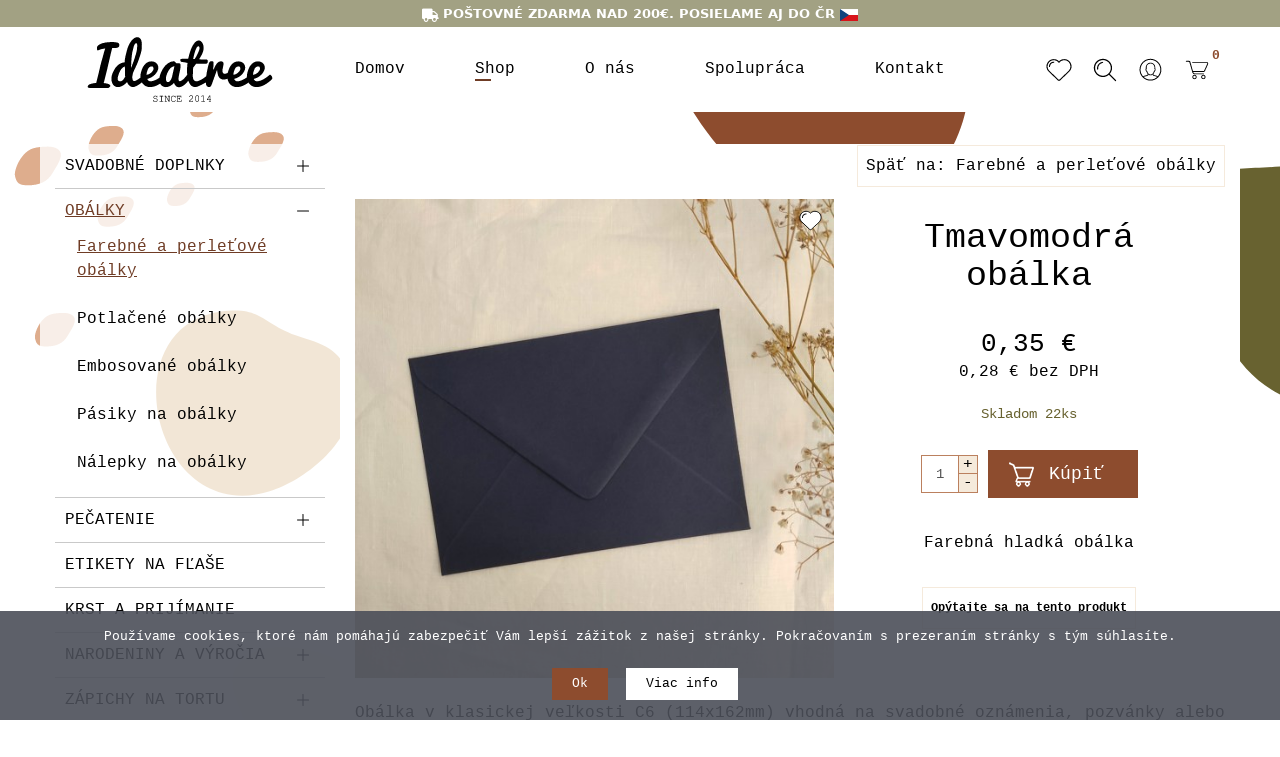

--- FILE ---
content_type: text/html; charset=utf-8
request_url: https://www.ideatree.sk/shop/svadba/obalky/tmavomodra-obalka
body_size: 29000
content:
<!DOCTYPE html>
<html xmlns="http://www.w3.org/1999/xhtml" xml:lang="sk-sk" lang="sk-sk" dir="ltr">
	<head>
		<meta http-equiv="X-UA-Compatible" content="IE=edge">
		<meta name="viewport" content="width=device-width, initial-scale=1">
		
		<base href="https://www.ideatree.sk/shop/svadba/obalky/tmavomodra-obalka" />
	<meta http-equiv="content-type" content="text/html; charset=utf-8" />
	<meta name="keywords" content="ideatree, farebné obálka, obálka, svadobné obálky, obálky na oznámenia, svadobné oznámenie, pozvánka, noiart, nové mesto nad váhom" />
	<meta name="rights" content="IdeaTree" />
	<meta name="robots" content="index, follow" />
	<meta name="title" content="Tmavomodrá obálka" />
	<meta name="description" content="Farebná hladká obálka" />
	<title>Tmavomodrá obálka - ideatree.sk</title>
	<link href="https://www.ideatree.sk/shop/obalky-1/obalky/tmavomodra-obalka" rel="canonical" />
	<link href="/templates/shaper_oneclip/images/favicon.ico" rel="shortcut icon" type="image/vnd.microsoft.icon" />
	<link href="https://www.ideatree.sk/component/search/?Itemid=543&amp;virtuemart_product_id=2246&amp;virtuemart_category_id=74&amp;format=opensearch" rel="search" title="Hľadať www.ideatree.sk" type="application/opensearchdescription+xml" />
	<link href="/index.php?option=com_ajax&plugin=arktypography&format=json" rel="stylesheet" type="text/css" />
	<link href="/media/com_vmessentials/css/font-awesome.min.css?ver=1.4" rel="stylesheet" type="text/css" />
	<link href="/media/com_vmessentials/css/style.min.css?ver=1.4" rel="stylesheet" type="text/css" />
	<link href="/templates/shaper_oneclip/css/vm-ltr-common.css?vmver=13fe1804" rel="stylesheet" type="text/css" />
	<link href="/templates/shaper_oneclip/css/vm-ltr-site.css?vmver=13fe1804" rel="stylesheet" type="text/css" />
	<link href="/components/com_virtuemart/assets/css/jquery.fancybox-1.3.4.css?vmver=13fe1804" rel="stylesheet" type="text/css" />
	<link href="//fonts.googleapis.com/css?family=PT+Sans:regular,italic,700,700italic&amp;subset=latin-ext" rel="stylesheet" type="text/css" />
	<link href="/templates/shaper_oneclip/css/bootstrap.min.css" rel="stylesheet" type="text/css" />
	<link href="/templates/shaper_oneclip/css/slick.css" rel="stylesheet" type="text/css" />
	<link href="/templates/shaper_oneclip/css/legacy.css" rel="stylesheet" type="text/css" />
	<link href="/templates/shaper_oneclip/css/template.css?ver=1.0.231" rel="stylesheet" type="text/css" />
	<link href="/templates/shaper_oneclip/css/presets/preset4.css" rel="stylesheet" class="preset" type="text/css" />
	<link href="/templates/shaper_oneclip/css/frontend-edit.css" rel="stylesheet" type="text/css" />
	<link href="https://www.ideatree.sk/media/editors/arkeditor/css/squeezebox.css" rel="stylesheet" type="text/css" />
	<link href="/components/com_sppagebuilder/assets/css/font-awesome-5.min.css" rel="stylesheet" type="text/css" />
	<link href="/components/com_sppagebuilder/assets/css/font-awesome-v4-shims.css" rel="stylesheet" type="text/css" />
	<link href="/components/com_sppagebuilder/assets/css/animate.min.css" rel="stylesheet" type="text/css" />
	<link href="/components/com_sppagebuilder/assets/css/sppagebuilder.css" rel="stylesheet" type="text/css" />
	<link href="https://www.ideatree.sk/media/com_acymailing/css/module_default.css?v=1726403287" rel="stylesheet" type="text/css" />
	<link href="https://fonts.googleapis.com/css?family=PT+Sans:400,700" rel="stylesheet" type="text/css" />
	<link href="https://www.ideatree.sk/modules/mod_vmajaxdropdowncart/assets/css/vmadcicons.css" rel="stylesheet" type="text/css" />
	<link href="https://www.ideatree.sk/modules/mod_vmajaxdropdowncart/assets/css/scrollbar.css" rel="stylesheet" type="text/css" />
	<link href="https://www.ideatree.sk/modules/mod_vmajaxdropdowncart/assets/css/vmajaxdropdowncart.css" rel="stylesheet" type="text/css" />
	<link href="/plugins/system/cookiespolicynotificationbar/assets/css/cpnb-style.min.css" rel="stylesheet" type="text/css" />
	<style type="text/css">
h3{font-family:PT Sans, sans-serif; font-size:42px; font-weight:normal; }h6{font-family:PT Sans, sans-serif; font-size:18px; font-weight:normal; }@media (min-width: 1400px) {
.container {
max-width: 1140px;
}
}#sp-bottom{ background-color:#ffffff;padding:0px 0px; }#sp-footer{ background-color:#edeaea;color:#000000; }
#vmAjaxDropdownCartModule_149 div.cart_content{ width:350px;}
#vmAjaxDropdownCartModule_149 div.cart_content{ background:#ffffff ; border: 2px solid #dddddd; }
#vmAjaxDropdownCartModule_149{ color:#000000;}
#vmAjaxDropdownCartModule_149 a.cart_dropdown, #vmAjaxDropdownCartModule_149  a.cart_dropdown:hover { background:#ffffff; color:#000000; }
#vmAjaxDropdownCartModule_149 .cart_total_price span { color:#000000;}
#vmAjaxDropdownCartModule_149 .vmcscart_wrapper .cart_content ul.innerItems li { border-bottom-color: #dddddd; }
#vmAjaxDropdownCartModule_149 li a {color:#000000; }
#vmAjaxDropdownCartModule_149 li a:hover {color:#663824; background:none; }
#vmAjaxDropdownCartModule_149 .cart_buttons a { background:#8b0e3a; color:#e024d7;}
#vmAjaxDropdownCartModule_149 .vmadCartWrap .dropdown_cart_info { border-top: 2px solid #dddddd; }
#vmAjaxDropdownCartModule_149 .vmcscart_wrapper .vmadCartWrap .block-subtitle { border-bottom-color: #dddddd;  }
#vmAjaxDropdownCartModule_149 .vmcscart_wrapper { float: right; }	#vmAjaxDropdownCartModule_149 a.cart_dropdown { float: right;  } #vmAjaxDropdownCartModule_149 div.cart_content { right:0px; left:auto; } #vmAjaxDropdownCartModule_149 div.cart_content.arrow_box:after, #vmAjaxDropdownCartModule_149 div.cart_content.arrow_box:before { left: 70%; }

/* BEGIN: Cookies Policy Notification Bar - J! system plugin (Powered by: Web357.com) */
.cpnb-outer { border-color: rgba(76, 79, 89, 0.9); }
.cpnb-outer.cpnb-div-position-top { border-bottom-width: 0px; }
.cpnb-outer.cpnb-div-position-bottom { border-top-width: 0px; }
.cpnb-outer.cpnb-div-position-top-left, .cpnb-outer.cpnb-div-position-top-right, .cpnb-outer.cpnb-div-position-bottom-left, .cpnb-outer.cpnb-div-position-bottom-right { border-width: 0px; }
.cpnb-message { color: #ffffff; }
.cpnb-message a { color: #ffffff }
.cpnb-button, .cpnb-button-ok, .cpnb-m-enableAllButton { -webkit-border-radius: 0px; -moz-border-radius: 0px; border-radius: 0px; font-size: 13px; color: #ffffff; background-color: rgba(141, 76, 46, 1); }
.cpnb-button:hover, .cpnb-button:focus, .cpnb-button-ok:hover, .cpnb-button-ok:focus, .cpnb-m-enableAllButton:hover, .cpnb-m-enableAllButton:focus { color: #ffffff; background-color: rgba(111, 60, 37, 1); }
.cpnb-button-decline, .cpnb-button-delete, .cpnb-button-decline-modal, .cpnb-m-DeclineAllButton { color: #ffffff; background-color: rgba(141, 76, 46, 1); }
.cpnb-button-decline:hover, .cpnb-button-decline:focus, .cpnb-button-delete:hover, .cpnb-button-delete:focus, .cpnb-button-decline-modal:hover, .cpnb-button-decline-modal:focus, .cpnb-m-DeclineAllButton:hover, .cpnb-m-DeclineAllButton:focus { color: #ffffff; background-color: rgba(111, 60, 37, 1); }
.cpnb-button-cancel, .cpnb-button-reload, .cpnb-button-cancel-modal { color: #ffffff; background-color: rgba(141, 76, 46, 1); }
.cpnb-button-cancel:hover, .cpnb-button-cancel:focus, .cpnb-button-reload:hover, .cpnb-button-reload:focus, .cpnb-button-cancel-modal:hover, .cpnb-button-cancel-modal:focus { color: #ffffff; background-color: rgba(111, 60, 37, 1); }
.cpnb-button-settings, .cpnb-button-settings-modal { color: #ffffff; background-color: rgba(141, 76, 46, 1); }
.cpnb-button-settings:hover, .cpnb-button-settings:focus, .cpnb-button-settings-modal:hover, .cpnb-button-settings-modal:focus { color: #ffffff; background-color: rgba(111, 60, 37, 1); }
.cpnb-button-more-default, .cpnb-button-more-modal { color: #000000; background-color: rgba(255, 255, 255, 1); }
.cpnb-button-more-default:hover, .cpnb-button-more-modal:hover, .cpnb-button-more-default:focus, .cpnb-button-more-modal:focus { color: #8d4c2e; background-color: rgba(245, 234, 220, 1); }
.cpnb-m-SaveChangesButton { color: #ffffff; background-color: rgba(133, 199, 136, 1); }
.cpnb-m-SaveChangesButton:hover, .cpnb-m-SaveChangesButton:focus { color: #ffffff; background-color: rgba(96, 153, 100, 1); }
/* center alignment */
.cpnb-message { text-align: center; float: none; display: inline-block; }
.cpnb-buttons { display: inline-block; float: none; margin-left: 20px; }
@media (max-width: 1580px) {
  .cpnb-message { float: none; display: block; width: 100%; display: block; clear: both; margin-bottom: 15px; }
  .cpnb-buttons { float: none; display: block; width: 100%; clear: both; text-align: center; margin-top: 0; margin-left: 0; margin-bottom: 10px; right: 0; position: relative; }
}
@media only screen and (max-width: 600px) {
.cpnb-left-menu-toggle::after, .cpnb-left-menu-toggle-button {
content: "Categories";
}
}
/* END: Cookies Policy Notification Bar - J! system plugin (Powered by: Web357.com) */

	</style>
	<script type="application/json" class="joomla-script-options new">{"csrf.token":"04f6b477dbe1c29eb2501456664b4f26","system.paths":{"root":"","base":""},"system.keepalive":{"interval":300000,"uri":"\/component\/ajax\/?format=json"},"vmajaxdropdowncart":{"149":{"module_id":"149","scrollbar":true,"scrollbar_height":"250px"}},"ajaxdropdowncart":{"vmpDelURL":"index.php?option=com_ajax&module=vmajaxdropdowncart&method=deleteCartItem&format=json&Itemid=543","ajaxDropdownCartURL":"index.php?option=com_ajax&module=vmajaxdropdowncart&method=vmadc&format=json&Itemid=543"}}</script>
	<script src="/media/jui/js/jquery.min.js?1fd7caa2a606465efdc48cb37b9b05fc" type="text/javascript"></script>
	<script src="/media/jui/js/jquery-noconflict.js?1fd7caa2a606465efdc48cb37b9b05fc" type="text/javascript"></script>
	<script src="/media/jui/js/jquery-migrate.min.js?1fd7caa2a606465efdc48cb37b9b05fc" type="text/javascript"></script>
	<script src="/media/system/js/core.js?1fd7caa2a606465efdc48cb37b9b05fc" type="text/javascript"></script>
	<!--[if lt IE 9]><script src="/media/system/js/polyfill.event.js?1fd7caa2a606465efdc48cb37b9b05fc" type="text/javascript"></script><![endif]-->
	<script src="/media/system/js/keepalive.js?1fd7caa2a606465efdc48cb37b9b05fc" type="text/javascript"></script>
	<script src="/media/com_vmessentials/js/script.min.js?ver=1.4" type="text/javascript"></script>
	<script src="https://www.ideatree.sk/components/com_onepage/assets/js/opcping.js?opcver=2Z0Z401Z270720" type="text/javascript"></script>
	<script src="/components/com_virtuemart/assets/js/jquery-ui.min.js?vmver=1.9.2" type="text/javascript"></script>
	<script src="/components/com_virtuemart/assets/js/jquery.ui.autocomplete.html.js" type="text/javascript"></script>
	<script src="/components/com_virtuemart/assets/js/jquery.noconflict.js" async="async" type="text/javascript"></script>
	<script src="/components/com_virtuemart/assets/js/vmsite.js?vmver=13fe1804" type="text/javascript"></script>
	<script src="/components/com_virtuemart/assets/js/dynupdate.js?vmver=13fe1804" type="text/javascript"></script>
	<script src="/templates/shaper_oneclip/js/fancybox/jquery.fancybox-1.3.4.pack.js?vmver=1.3.4" type="text/javascript"></script>
	<script src="/components/com_virtuemart/assets/js/vmprices.js?vmver=13fe1804" type="text/javascript"></script>
	<script src="/templates/shaper_oneclip/js/bootstrap.min.js" type="text/javascript"></script>
	<script src="/templates/shaper_oneclip/js/jquery.sticky.js" type="text/javascript"></script>
	<script src="/templates/shaper_oneclip/js/jquery.nav.js" type="text/javascript"></script>
	<script src="/templates/shaper_oneclip/js/slick.min.js" type="text/javascript"></script>
	<script src="/templates/shaper_oneclip/js/main.js?ver=1.0.26" type="text/javascript"></script>
	<script src="/templates/shaper_oneclip/js/frontend-edit.js" type="text/javascript"></script>
	<script src="https://www.ideatree.sk/media/editors/arkeditor/js/jquery.easing.min.js" type="text/javascript"></script>
	<script src="https://www.ideatree.sk/media/editors/arkeditor/js/squeezebox.js" type="text/javascript"></script>
	<script src="/components/com_sppagebuilder/assets/js/jquery.parallax.js?4049a7f8a0753d253931e43d3f0d73f4" type="text/javascript"></script>
	<script src="/components/com_sppagebuilder/assets/js/sppagebuilder.js?4049a7f8a0753d253931e43d3f0d73f4" defer="defer" type="text/javascript"></script>
	<script src="https://www.ideatree.sk/media/com_acymailing/js/acymailing_module.js?v=5130" type="text/javascript" async="async"></script>
	<script src="https://www.ideatree.sk/modules/mod_vmajaxdropdowncart/assets/js/scrollbar.js" type="text/javascript"></script>
	<script src="https://www.ideatree.sk/modules/mod_vmajaxdropdowncart/assets/js/vmajaxdropdowncart.min.js" type="text/javascript"></script>
	<script src="https://www.ideatree.sk/modules/mod_vmajaxdropdowncart/assets/js/jquery.easing.min.js" type="text/javascript"></script>
	<script src="/plugins/system/cookiespolicynotificationbar/assets/js/cookies-policy-notification-bar.min.js" type="text/javascript"></script>
	<script type="text/javascript">
//<![CDATA[ 
if (typeof Virtuemart === "undefined"){
	var Virtuemart = {};}
var vmSiteurl = 'https://www.ideatree.sk/' ;
Virtuemart.vmSiteurl = vmSiteurl;
var vmLang = '&lang=sk';
Virtuemart.vmLang = vmLang; 
var vmLangTag = 'sk';
Virtuemart.vmLangTag = vmLangTag;
var Itemid = '&Itemid=543';
Virtuemart.addtocart_popup = "1" ; 
var vmCartError = Virtuemart.vmCartError = "Vyskytla sa chyba počas aktualizovania vášho košíka.";
var usefancy = true; //]]>

var oneClipUrl = 'https://www.ideatree.sk/';
(function()
				{
					if(typeof jQuery == 'undefined')
						return;
					
					jQuery(function($)
					{
						if($.fn.squeezeBox)
						{
							$( 'a.modal' ).squeezeBox({ parse: 'rel' });
				
							$( 'img.modal' ).each( function( i, el )
							{
								$(el).squeezeBox({
									handler: 'image',
									url: $( el ).attr( 'src' )
								});
							})
						}
						else if(typeof(SqueezeBox) !== 'undefined')
						{
							$( 'img.modal' ).each( function( i, el )
							{
								SqueezeBox.assign( el, 
								{
									handler: 'image',
									url: $( el ).attr( 'src' )
								});
							});
						}
						
						function jModalClose() 
						{
							if(typeof(SqueezeBox) == 'object')
								SqueezeBox.close();
							else
								ARK.squeezeBox.close();
						}
					
					});
				})();
//<![CDATA[
jQuery(document).ready(function() {
		jQuery('#VMmenu64_17845 li.VmClose ul').hide();
		jQuery('#VMmenu64_17845 li .VmArrowdown').click(
		function() {

			if (jQuery(this).parent().next('ul').is(':hidden')) {
				jQuery('#VMmenu64_17845 ul:visible').delay(500).slideUp(500,'linear').parents('li').addClass('VmClose').removeClass('VmOpen');
				jQuery(this).parent().next('ul').slideDown(500,'linear');
				jQuery(this).parents('li').addClass('VmOpen').removeClass('VmClose');
			} else{
				jQuery('#VMmenu64_17845 ul:visible').delay(500).slideUp(500,'linear').parents('li').addClass('VmClose').removeClass('VmOpen');
			}
		});
	});
//]]>
	if(typeof acymailingModule == 'undefined'){
				var acymailingModule = [];
			}
			
			acymailingModule['emailRegex'] = /^[a-z0-9!#$%&\'*+\/=?^_`{|}~-]+(?:\.[a-z0-9!#$%&\'*+\/=?^_`{|}~-]+)*\@([a-z0-9-]+\.)+[a-z0-9]{2,20}$/i;

			acymailingModule['NAMECAPTION'] = 'ODBER NOVINIEK';
			acymailingModule['NAME_MISSING'] = 'Prosím zadajte Vaše meno';
			acymailingModule['EMAILCAPTION'] = 'E-mail';
			acymailingModule['VALID_EMAIL'] = 'Prosím vložte platnú e-mailovú adresu';
			acymailingModule['ACCEPT_TERMS'] = 'Prosím prečítajte si obchodné podmienky';
			acymailingModule['CAPTCHA_MISSING'] = 'Prosím opíšte bezpečnostný kód zobrazený v obrázku captcha';
			acymailingModule['NO_LIST_SELECTED'] = 'Prosím, vyberte zoznamy, ku ktorým sa chcete prihlásiť na odber';
		
		acymailingModule['level'] = 'enterprise';
		acymailingModule['reqFieldsformAcymailing83841'] = Array('html');
		acymailingModule['validFieldsformAcymailing83841'] = Array('Prosím vložte hodonotu pre položku Príjem');
acymailingModule['excludeValuesformAcymailing83841'] = [];
acymailingModule['excludeValuesformAcymailing83841']['email'] = 'E-mail';

//<![CDATA[
jQuery(document).ready(function() {
		jQuery('#VMmenu664_2188 li.VmClose ul').hide();
		jQuery('#VMmenu664_2188 li .VmArrowdown').click(
		function() {

			if (jQuery(this).parent().next('ul').is(':hidden')) {
				jQuery('#VMmenu664_2188 ul:visible').delay(500).slideUp(500,'linear').parents('li').addClass('VmClose').removeClass('VmOpen');
				jQuery(this).parent().next('ul').slideDown(500,'linear');
				jQuery(this).parents('li').addClass('VmOpen').removeClass('VmClose');
			} else{
				jQuery('#VMmenu664_2188 ul:visible').delay(500).slideUp(500,'linear').parents('li').addClass('VmClose').removeClass('VmOpen');
			}
		});
	});
//]]>

jQuery(document).ready(function(){

	var $wrap    = jQuery("#vmAjaxDropdownCartModule_149 > .vmcscart_wrapper");
	var $content = $wrap.children("div.cart_content");
	var hideT;
	var DURATION = 500;
	var EASING   = "swing";

	function openCartDesktop(){
		// otvor iba ak je nejaký obsah a nie je už otvorené
		if ( jQuery.trim($content.html()) && $content.css("display")==="none" ) {
			$content.stop(true,true).slideDown({ duration: DURATION, easing: EASING });
			$content.children("ul.innerItems").mCustomScrollbar("update");
		}
	}

	function closeCartDesktop(){
		$wrap.find("div.modal-backdrop").remove();
		$content.children("div.mkosik_notify").remove();
		$content.stop(true,true).slideUp({ duration: DURATION, easing: EASING });
	}

	// Zakáž klik na <a>
	jQuery("#vmAjaxDropdownCartModule_149 > .vmcscart_wrapper > a").on("click", function(e){
		e.preventDefault();
	});

	// === DESKTOP: anti-flicker ===
	$wrap.on("mouseenter focusin", function(){
		clearTimeout(hideT);
		openCartDesktop();
	});
	$content.on("mouseenter focusin", function(){
		clearTimeout(hideT);
	});

	$wrap.on("mouseleave focusout", function(){
		clearTimeout(hideT);
		hideT = setTimeout(closeCartDesktop, 400); // krátke oneskorenie
	});
	$content.on("mouseleave", function(){
		clearTimeout(hideT);
		hideT = setTimeout(closeCartDesktop, 400);
	});

	// === TOUCH ===
	$wrap.on("touchstart", function() {
		if ( jQuery.trim($content.html()) && $content.css("display")==="none" ) {

			$content.stop(true,true).slideDown({ duration: DURATION, easing: EASING });
			$content.children("ul.innerItems").mCustomScrollbar("update");

			$wrap.prepend("<div class=\"modal-backdrop fade in mwrap\"></div>");
			$content.prepend("<div class=\"mkosik_notify\">Košík<button type=\"button\" class=\"close mkosik_close\"><svg class=\"modal-close-icon modal_close\" xmlns=\"http://www.w3.org/2000/svg\" xml:space=\"preserve\" width=\"50px\" height=\"50px\" viewBox=\"-10 -10 70 70\"><g><path d=\"M7.67 45.6c-0.44,0.45 -1.03,0.66 -1.62,0.66 -0.59,0 -1.18,-0.21 -1.65,-0.66 -0.88,-0.9 -0.88,-2.38 0,-3.28l17.34 -17.32 -17.31 -17.34c-0.92,-0.87 -0.92,-2.34 0,-3.24 0.88,-0.91 2.35,-0.91 3.23,0l17.34 17.32 17.34 -17.32c0.88,-0.91 2.35,-0.91 3.23,0 0.92,0.9 0.92,2.37 0,3.24l-17.31 17.34 17.34 17.32c0.88,0.9 0.88,2.38 0,3.28 -0.47,0.45 -1.06,0.66 -1.65,0.66 -0.59,0 -1.18,-0.21 -1.62,-0.66l-17.33 -17.35 -17.33 17.35z\"></path></g></svg></button></div>");

			jQuery("#vmAjaxDropdownCartModule_149 > .vmcscart_wrapper div.modal-backdrop, #vmAjaxDropdownCartModule_149 > .vmcscart_wrapper > .cart_content > .mkosik_notify button").on("touchstart", function(e) {
				e.preventDefault();
				$wrap.find("div.modal-backdrop").remove();
				$content.children("div.mkosik_notify").remove();
				$content.stop(true,true).slideUp({ duration: DURATION, easing: EASING });
			});
		}
	});

});


// BEGIN: Cookies Policy Notification Bar - J! system plugin (Powered by: Web357.com)
var cpnb_config = {"w357_position":"bottom","w357_hide_after_time":"display_always","w357_duration":"60","w357_animate_duration":"1000","w357_limit":"0","w357_message":"Používame cookies, ktoré nám pomáhajú zabezpečiť Vám lepší zážitok z našej stránky. Pokračovaním s prezeraním stránky s tým súhlasíte.","w357_display_ok_btn":"1","w357_buttonText":"Ok","w357_display_decline_btn":"0","w357_buttonDeclineText":"Decline","w357_display_cancel_btn":"0","w357_buttonCancelText":"Cancel","w357_display_settings_btn":0,"w357_buttonSettingsText":"Settings","w357_buttonMoreText":"Viac info","w357_buttonMoreLink":"","w357_display_more_info_btn":"1","w357_fontColor":"#ffffff","w357_linkColor":"#ffffff","w357_fontSize":"13px","w357_backgroundColor":"rgba(76, 79, 89, 0.9)","w357_borderWidth":"0","w357_body_cover":"1","w357_overlay_state":"0","w357_overlay_color":"rgba(10, 10, 10, 0.3)","w357_height":"auto","w357_cookie_name":"cookiesDirective","w357_link_target":"_self","w357_popup_width":"800","w357_popup_height":"600","w357_customText":"\u003Ch3 style=\u0022text-align: center;\u0022\u003EPrehlásenie o použití cookies\u003C\/h3\u003E\r\n\r\n\u003Chr \/\u003E\r\n\u003Cdiv class=\u0022rte\u0022\u003E\r\n\u003Cp style=\u0022text-align: left;\u0022\u003ETieto webové stránky ukladajú v súlade so zákonmi na Vaše zariadenie súbory, všeobecne nazývané cookies.\u003C\/p\u003E\r\n\r\n\u003Cp style=\u0022text-align: left;\u0022\u003E \u003C\/p\u003E\r\n\r\n\u003Cp style=\u0022text-align: left;\u0022\u003E\u003Cstrong\u003EČo sú cookies?\u003C\/strong\u003E\u003C\/p\u003E\r\n\r\n\u003Cp style=\u0022text-align: left;\u0022\u003ECookies sú malé dátové súbory, vďaka ktorým si navštívenej webovej stránky stránky pamätajú Vaše úkony a nastavenia, ktoré ste na nich vykonali, takže tieto údaje nemusíte zadávať opakovane. Cookies nepredstavujú nebezpečenstvo. Majú však význam pre ochranu súkromia. Cookies nemožno použiť pre zistenie totožnosti návštevníkov stránok ani k zneužitiu prihlasovacích údajov.\u003C\/p\u003E\r\n\r\n\u003Cp style=\u0022text-align: left;\u0022\u003E \u003C\/p\u003E\r\n\r\n\u003Cp style=\u0022text-align: left;\u0022\u003E\u003Cstrong\u003EAké cookies používame?\u003C\/strong\u003E\u003Cbr \/\u003E\r\nPoužívame cookies napríklad pre zachovanie prepnutie zobrazenia z mobilných zariadení do PC verzie webu, pre kontrolu hlasovania v anketách a ďalšie pre zachovanie Vašich preferencií pri prezeraní týchto webových stránok. Ďalej používame cookies tretích strán (napr. Google Analytics pre analýzu návštevnosti). Tieto cookies sú riadené tretími stranami a nemáme prístup k čítaniu alebo zápisu týchto dát.\u003C\/p\u003E\r\n\r\n\u003Cp style=\u0022text-align: left;\u0022\u003E \u003C\/p\u003E\r\n\r\n\u003Cp style=\u0022text-align: left;\u0022\u003E\u003Cstrong\u003ESúhlas s ukladaním cookies\u003C\/strong\u003E\u003Cbr \/\u003E\r\nVäčšina prehliadačov cookies automaticky akceptuje, pokiaľ nie je prehliadač nastavený inak. Používaním týchto webových stránok súhlasíte s ukladaním súborov cookies. Použitie cookies môžete obmedziť alebo zablokovať v nastaveniach svojho webového prehliadača. Informácie o nastavení konkrétneho prehliadača nájdete na uvedených adresách:\u003C\/p\u003E\r\n\r\n\u003Cul\u003E\r\n\t\u003Cli style=\u0022text-align: left;\u0022\u003EGoogle Chrome: \u003Ca href=\u0022https:\/\/support.google.com\/\u0022 target=\u0022_blank\u0022\u003Esupport.google.com\u003C\/a\u003E\u003C\/li\u003E\r\n\t\u003Cli style=\u0022text-align: left;\u0022\u003EMozilla Firefox: \u003Ca href=\u0022https:\/\/support.mozilla.org\/\u0022 target=\u0022_blank\u0022\u003Esupport.mozilla.org\u003C\/a\u003E\u003C\/li\u003E\r\n\t\u003Cli style=\u0022text-align: left;\u0022\u003EOpera: \u003Ca href=\u0022http:\/\/help.opera.com\/\u0022 target=\u0022_blank\u0022\u003Ehelp.opera.com\u003C\/a\u003E\u003C\/li\u003E\r\n\t\u003Cli style=\u0022text-align: left;\u0022\u003ESafari: \u003Ca href=\u0022https:\/\/www.apple.com\/\u0022 target=\u0022_blank\u0022\u003Esupport.apple.com\u003C\/a\u003E\u003C\/li\u003E\r\n\t\u003Cli style=\u0022text-align: left;\u0022\u003EInternet Explorer: \u003Ca href=\u0022https:\/\/www.microsoft.com\/\u0022 target=\u0022_blank\u0022\u003Ewindows.microsoft.com\u003C\/a\u003E\u003C\/li\u003E\r\n\u003C\/ul\u003E\r\n\u003C\/div\u003E\r\n\r\n\u003Chr \/\u003E","w357_more_info_btn_type":"custom_text","w357_blockCookies":"1","w357_autoAcceptAfterScrolling":"0","w357_numOfScrolledPixelsBeforeAutoAccept":"300","w357_reloadPageAfterAccept":"0","w357_enableConfirmationAlerts":"0","w357_enableConfirmationAlertsForAcceptBtn":0,"w357_enableConfirmationAlertsForDeclineBtn":0,"w357_enableConfirmationAlertsForDeleteBtn":0,"w357_confirm_allow_msg":"Vykonanie tejto akcie umožní povoliť všetky cookies nastavené týmto webom. Ste si istí, že chcete povoliť všetky súbory cookies na týchto webových stránkach?","w357_confirm_delete_msg":"Vykonaním tejto akcie budú odstránené všetky cookies nastavené týmto webom. Ste si istí, že chcete zakázať a odstrániť všetky súbory cookies zo svojho prehliadača?","w357_show_in_iframes":"0","w357_shortcode_is_enabled_on_this_page":0,"w357_base_url":"https:\/\/www.ideatree.sk\/","w357_current_url":"https:\/\/www.ideatree.sk\/shop\/svadba\/obalky\/tmavomodra-obalka","w357_always_display":"0","w357_show_notification_bar":true,"w357_expiration_cookieSettings":"365","w357_expiration_cookieAccept":"365","w357_expiration_cookieDecline":"180","w357_expiration_cookieCancel":"3","w357_accept_button_class_notification_bar":"cpnb-accept-btn","w357_decline_button_class_notification_bar":"cpnb-decline-btn","w357_cancel_button_class_notification_bar":"cpnb-cancel-btn","w357_settings_button_class_notification_bar":"cpnb-settings-btn","w357_moreinfo_button_class_notification_bar":"cpnb-moreinfo-btn","w357_accept_button_class_notification_bar_modal_window":"cpnb-accept-btn-m","w357_decline_button_class_notification_bar_modal_window":"cpnb-decline-btn-m","w357_save_button_class_notification_bar_modal_window":"cpnb-save-btn-m"};
// END: Cookies Policy Notification Bar - J! system plugin (Powered by: Web357.com)


// BEGIN: Cookies Policy Notification Bar - J! system plugin (Powered by: Web357.com)
var cpnb_cookiesCategories = {"cookie_categories_group0":{"cookie_category_id":"required-cookies","cookie_category_name":"Required Cookies","cookie_category_description":"The Required or Functional cookies relate to the functionality of our websites and allow us to improve the service we offer to you through our websites, for example by allowing you to carry information across pages of our website to avoid you having to re-enter information, or by recognizing your preferences when you return to our website.","cookie_category_checked_by_default":"2","cookie_category_status":"1"},"cookie_categories_group1":{"cookie_category_id":"analytical-cookies","cookie_category_name":"Analytical Cookies","cookie_category_description":"Analytical cookies allow us to recognize and to count the number of visitors to our website, to see how visitors move around the website when they are using it and to record which content viewers view and are interested in. This helps us to determine how frequently particular pages and advertisements are visited and to determine the most popular areas of our website. This helps us to improve the service which we offer to you by helping us make sure our users are finding the information they are looking for, by providing anonymized demographic data to third parties in order to target advertising more appropriately to you, and by tracking the success of advertising campaigns on our website.","cookie_category_checked_by_default":"1","cookie_category_status":"1"},"cookie_categories_group2":{"cookie_category_id":"social-media-cookies","cookie_category_name":"Social Media","cookie_category_description":"These cookies allow you to share Website content with social media platforms (e.g., Facebook, Twitter, Instagram). We have no control over these cookies as they are set by the social media platforms themselves.","cookie_category_checked_by_default":"1","cookie_category_status":"1"},"cookie_categories_group3":{"cookie_category_id":"targeted-advertising-cookies","cookie_category_name":"Targeted Advertising Cookies","cookie_category_description":"Advertising and targeting cookies are used to deliver advertisements more relevant to you, but can also limit the number of times you see an advertisement and be used to chart the effectiveness of an ad campaign by tracking users’ clicks. They can also provide security in transactions. They are usually placed by third-party advertising networks with a website operator’s permission but can be placed by the operator themselves. They can remember that you have visited a website, and this information can be shared with other organizations, including other advertisers. They cannot determine who you are though, as the data collected is never linked to your profile. ","cookie_category_checked_by_default":"1","cookie_category_status":"1"}};
// END: Cookies Policy Notification Bar - J! system plugin (Powered by: Web357.com)


// BEGIN: Cookies Policy Notification Bar - J! system plugin (Powered by: Web357.com)
var cpnb_manager = {"w357_m_modalState":"0","w357_m_floatButtonState":"1","w357_m_floatButtonPosition":"bottom_left","w357_m_HashLink":"cookies","w357_m_modal_menuItemSelectedBgColor":"rgba(141, 76, 46, 1)","w357_m_saveChangesButtonColorAfterChange":"rgba(111, 60, 37, 1)","w357_m_floatButtonIconSrc":"https:\/\/www.ideatree.sk\/plugins\/system\/cookiespolicynotificationbar\/assets\/icons\/cpnb-cookies-manager-icon-1-64x64.png","w357_m_floatButtonText":"Cookies Manager","w357_m_modalHeadingText":"Advanced Cookie Settings","w357_m_checkboxText":"Zapnuté","w357_m_lockedText":"(Locked)","w357_m_EnableAllButtonText":"Allow All Cookies","w357_m_DeclineAllButtonText":"Decline All Cookies","w357_m_SaveChangesButtonText":"Save Settings","w357_m_confirmationAlertRequiredCookies":"These cookies are strictly necessary for this website. You can\u0027t disable this category of cookies. Thank you for understanding!"};
// END: Cookies Policy Notification Bar - J! system plugin (Powered by: Web357.com)

	</script>
	<script type="application/json" id="vme-script-options">{"base":"https:\/\/www.ideatree.sk\/","itemid":543}</script>

		

		<!-- Google Tag Manager -->
<script>(function(w,d,s,l,i){w[l]=w[l]||[];w[l].push({'gtm.start':
new Date().getTime(),event:'gtm.js'});var f=d.getElementsByTagName(s)[0],
j=d.createElement(s),dl=l!='dataLayer'?'&l='+l:'';j.async=true;j.src=
'https://www.googletagmanager.com/gtm.js?id='+i+dl;f.parentNode.insertBefore(j,f);
})(window,document,'script','dataLayer','GTM-KB7TPJG');</script>
<!-- End Google Tag Manager -->
<script type="text/javascript">
jQuery(window).load(sizeContent);
jQuery(window).resize(sizeContent);

jQuery(document).ready(function() {
var browser_width = jQuery(window).width();
	
	var eventFired = 0;
	if (browser_width < 768)
	{
		jQuery('.logout_content').width(browser_width-62);
	}
	
jQuery(window).on('resize', function()
		{var browser_width = jQuery(window).width();
				if (browser_width < 768)
				{
					jQuery('.logout_content').width(browser_width-62);
				} 
		});
	});

function sizeContent() 
{
	var contentHeight = jQuery(window).height();
    var sp_main_body = jQuery("#sp-main-body").height(); //660px
    var sp_header = jQuery("#sp-header").height();
    var sp_footer = jQuery("#sp-footer").outerHeight(true);
    
    
     if(jQuery('#sp-bottom').length)         // use this if you are using id to check
{
     var sp_bottom = jQuery("#sp-bottom").outerHeight(true);
     var newHeight = contentHeight-(sp_header + sp_footer+sp_bottom);
     if (newHeight < sp_main_body)
	{
		jQuery('#sp-footer').css({'position': 'relative', 'width':'100%', 'bottom':'0'});

    } else{
		jQuery('#sp-bottom').css({'position': 'absolute', 'width':'100%', 'bottom':sp_footer});
		jQuery('#sp-footer').css({'position': 'absolute', 'width':'100%', 'bottom':'0'});
	} 
} else{
	var newHeight = contentHeight-(sp_header + sp_footer);
	if (newHeight < sp_main_body)
	{
		jQuery('#sp-footer').css({'position': 'relative', 'width':'100%', 'bottom':'0'});
		

    } else{
		jQuery('#sp-bottom').css({'position': 'absolute', 'width':'100%', 'bottom':sp_footer});
		jQuery('#sp-footer').css({'position': 'absolute', 'width':'100%', 'bottom':'0'});
	} 
}

}
</script>
		
		
	
<!-- BEGIN: Google Analytics -->
<script>console.log("Google analytics javascript code goes here...")</script>
<!-- END: Google Analytics -->

<!-- BEGIN: Facebook -->
<script>console.log("Facebook javascript code goes here...")</script>
<!-- END: Facebook -->
</head>
	<body class="site com-virtuemart view-productdetails no-layout no-task itemid-543 sk-sk ltr eshopmijani  sticky-header layout-fluid eshopmijani variation-creative">
		<div class="body-innerwrapper">
		
			<section id="sp-top-section"><div class="container"><div class="row"><div id="sp-top1" class="col-lg-12 "><div class="sp-column ">

<div class="custom"  >
	<p style="text-align:center;color:#FFF;font-size:13px;font-weight: bold;">
  <i class="fas fa-truck" aria-hidden="true" style="position:relative; top:2px;"></i>
  POŠTOVNÉ ZDARMA NAD 200€. POSIELAME AJ DO ČR <img alt="" src="/images/cz.svg" style="display: inline-block !important;" width="18">
</p></div>
</div></div></div></div></section><header id="sp-header"><div class="container"><div class="row"><div id="sp-logo" class="col-lg-3 "><div class="sp-column "><a class="logo" href="/"><h1 class="no-scroll-logo no-ratina-scroll-logo"><svg class="sp-default-logo" xmlns="http://www.w3.org/2000/svg" xml:space="preserve" width="250" height="65" version="1.1" style="shape-rendering:geometricPrecision; text-rendering:geometricPrecision; image-rendering:optimizeQuality; fill-rule:evenodd; clip-rule:evenodd" viewBox="0 0 250 88" xmlns:xlink="http://www.w3.org/1999/xlink" xmlns:xodm="http://www.corel.com/coreldraw/odm/2003" alt="www.ideatree.sk"><g><path class="fil0" d="M93.59 80.14c0,-0.07 0.01,-0.13 0.02,-0.19 0.02,-0.06 0.05,-0.11 0.08,-0.15l0 0c0.03,-0.04 0.07,-0.06 0.12,-0.09 0.04,-0.02 0.09,-0.02 0.14,-0.02 0.06,0 0.11,0 0.15,0.02 0.05,0.03 0.08,0.05 0.12,0.09 0.03,0.04 0.07,0.09 0.08,0.15 0.01,0.06 0.02,0.12 0.02,0.2l0 1.39c0,0.08 -0.01,0.15 -0.02,0.2 -0.01,0.06 -0.05,0.11 -0.08,0.14 -0.04,0.05 -0.07,0.07 -0.12,0.1 -0.04,0.01 -0.09,0.02 -0.15,0.02 -0.05,0 -0.09,-0.01 -0.13,-0.02 -0.05,-0.02 -0.09,-0.04 -0.12,-0.08 -0.04,-0.03 -0.06,-0.08 -0.09,-0.14 0,-0.05 -0.02,-0.11 -0.02,-0.17 -0.01,-0.17 -0.06,-0.34 -0.15,-0.49 -0.08,-0.15 -0.22,-0.3 -0.39,-0.44l0 0c-0.16,-0.14 -0.36,-0.24 -0.58,-0.31 -0.23,-0.08 -0.48,-0.11 -0.76,-0.11 -0.3,0 -0.56,0.04 -0.79,0.11 -0.23,0.08 -0.44,0.19 -0.6,0.33 -0.17,0.15 -0.29,0.31 -0.38,0.49 -0.09,0.17 -0.13,0.36 -0.13,0.55 0,0.1 0.01,0.2 0.04,0.29 0.02,0.1 0.06,0.18 0.1,0.27 0.05,0.07 0.1,0.15 0.17,0.22 0.06,0.07 0.13,0.13 0.2,0.18 0.08,0.05 0.17,0.1 0.26,0.14 0.09,0.04 0.19,0.09 0.28,0.11 0.1,0.04 0.24,0.07 0.4,0.1 0.17,0.05 0.36,0.08 0.58,0.12 0.38,0.06 0.69,0.12 0.95,0.18 0.27,0.07 0.47,0.13 0.62,0.2 0.2,0.08 0.37,0.2 0.52,0.31 0.15,0.13 0.28,0.27 0.38,0.43 0.11,0.16 0.18,0.33 0.23,0.52 0.05,0.19 0.08,0.38 0.08,0.61 0,0.32 -0.07,0.63 -0.2,0.91 -0.13,0.28 -0.33,0.53 -0.59,0.76 -0.26,0.23 -0.57,0.41 -0.91,0.53 -0.35,0.11 -0.75,0.17 -1.18,0.17 -0.5,0 -0.94,-0.08 -1.33,-0.23 -0.32,-0.13 -0.62,-0.32 -0.88,-0.55l0 0.1c0,0.08 -0.01,0.14 -0.02,0.19 -0.02,0.07 -0.05,0.11 -0.08,0.15l0 0c-0.04,0.05 -0.07,0.07 -0.12,0.09 -0.04,0.02 -0.09,0.03 -0.15,0.03 -0.05,0 -0.1,-0.01 -0.14,-0.03 -0.04,-0.02 -0.09,-0.04 -0.12,-0.09l0 0c-0.03,-0.03 -0.06,-0.08 -0.08,-0.14 -0.01,-0.06 -0.02,-0.12 -0.02,-0.2l0 -1.52c0,-0.07 0.01,-0.14 0.02,-0.19 0.02,-0.07 0.04,-0.11 0.08,-0.15 0.03,-0.05 0.07,-0.07 0.12,-0.09 0.04,-0.02 0.09,-0.03 0.14,-0.03 0.05,0 0.1,0 0.14,0.03 0.05,0.02 0.09,0.04 0.12,0.08l0 0c0.03,0.03 0.06,0.07 0.08,0.13 0.01,0.05 0.02,0.11 0.03,0.18 0.01,0.18 0.06,0.36 0.16,0.53 0.11,0.18 0.26,0.34 0.45,0.5 0.2,0.16 0.43,0.28 0.7,0.35 0.26,0.09 0.56,0.12 0.9,0.12 0.33,0 0.63,-0.04 0.9,-0.12 0.26,-0.08 0.49,-0.21 0.68,-0.37 0.18,-0.16 0.33,-0.34 0.42,-0.54 0.1,-0.19 0.15,-0.4 0.15,-0.62 0,-0.14 -0.02,-0.26 -0.05,-0.38 -0.05,-0.13 -0.1,-0.24 -0.17,-0.35 -0.07,-0.11 -0.16,-0.2 -0.27,-0.28 -0.1,-0.08 -0.23,-0.16 -0.37,-0.22l0 0c-0.21,-0.09 -0.63,-0.19 -1.29,-0.3 -0.47,-0.08 -0.86,-0.18 -1.19,-0.3 -0.35,-0.11 -0.62,-0.26 -0.83,-0.42l0 0c-0.21,-0.17 -0.38,-0.37 -0.48,-0.61 -0.11,-0.23 -0.16,-0.51 -0.16,-0.81 0,-0.6 0.24,-1.12 0.72,-1.56 0.24,-0.21 0.52,-0.37 0.84,-0.48 0.31,-0.1 0.66,-0.16 1.06,-0.16 0.39,0 0.75,0.06 1.1,0.18 0.28,0.11 0.54,0.26 0.79,0.45l0 0zm44.42 6.68l3.94 0 0 -0.13c0,-0.07 0.01,-0.13 0.02,-0.19 0.02,-0.05 0.04,-0.11 0.09,-0.15 0.03,-0.03 0.06,-0.06 0.11,-0.08 0.05,-0.02 0.1,-0.03 0.15,-0.03 0.05,0 0.09,0.01 0.14,0.03 0.05,0.02 0.08,0.05 0.11,0.08l0.01 0c0.04,0.04 0.06,0.1 0.08,0.15 0.02,0.05 0.03,0.12 0.03,0.19l0 0.86 -5.5 0 0 -0.94 0.02 -0.03c0.56,-0.5 1.11,-1.01 1.66,-1.53 0.54,-0.51 1.08,-1.03 1.61,-1.55 0.25,-0.24 0.46,-0.45 0.62,-0.63 0.17,-0.18 0.3,-0.32 0.39,-0.43 0.09,-0.11 0.16,-0.21 0.22,-0.32 0.06,-0.09 0.11,-0.18 0.15,-0.26 0.02,-0.08 0.05,-0.16 0.07,-0.24 0.01,-0.08 0.02,-0.16 0.02,-0.25 0,-0.22 -0.05,-0.43 -0.13,-0.63 -0.1,-0.19 -0.23,-0.38 -0.41,-0.56 -0.18,-0.17 -0.39,-0.3 -0.6,-0.38 -0.22,-0.1 -0.46,-0.14 -0.72,-0.14 -0.23,0 -0.45,0.03 -0.64,0.1 -0.21,0.07 -0.4,0.16 -0.58,0.3 -0.17,0.13 -0.33,0.28 -0.44,0.44 -0.11,0.16 -0.19,0.34 -0.25,0.53 -0.01,0.06 -0.03,0.11 -0.05,0.15 -0.02,0.05 -0.05,0.08 -0.07,0.11l0 0c-0.05,0.02 -0.08,0.05 -0.12,0.06 -0.05,0.01 -0.09,0.02 -0.13,0.02 -0.04,0 -0.09,-0.01 -0.14,-0.02 -0.04,-0.02 -0.08,-0.05 -0.12,-0.08 -0.03,-0.03 -0.06,-0.07 -0.07,-0.11 -0.02,-0.04 -0.03,-0.09 -0.03,-0.14 0,-0.22 0.12,-0.52 0.36,-0.89l0 0c0.12,-0.19 0.26,-0.36 0.43,-0.5 0.17,-0.15 0.35,-0.28 0.56,-0.38l0 0c0.2,-0.11 0.42,-0.19 0.63,-0.24 0.21,-0.05 0.43,-0.08 0.66,-0.08 0.34,0 0.68,0.06 0.98,0.18 0.31,0.13 0.59,0.31 0.84,0.57 0.26,0.23 0.45,0.5 0.58,0.78 0.13,0.28 0.19,0.59 0.19,0.9 0,0.13 -0.01,0.26 -0.03,0.38 -0.02,0.12 -0.06,0.24 -0.1,0.35l0 0c-0.04,0.11 -0.1,0.22 -0.17,0.34 -0.08,0.12 -0.16,0.25 -0.27,0.37l0 0c-0.1,0.13 -0.24,0.29 -0.43,0.5 -0.17,0.19 -0.38,0.4 -0.64,0.65 -0.64,0.64 -1.23,1.21 -1.76,1.7 -0.47,0.45 -0.89,0.84 -1.27,1.17l0 0zm27.36 -2.3l0 -4.67 -0.14 0 -2.7 4.67 2.84 0zm0 0.73l-3.67 0 -0.01 -0.75c1.04,-1.8 2.08,-3.59 3.12,-5.38l1.28 0 0 5.4 0.38 0c0.07,0 0.13,0.01 0.19,0.02 0.06,0.01 0.11,0.04 0.16,0.07 0.03,0.04 0.06,0.08 0.08,0.13 0.02,0.04 0.03,0.09 0.03,0.14 0,0.06 -0.01,0.1 -0.03,0.15 -0.02,0.04 -0.05,0.08 -0.08,0.11l0 0.01c-0.05,0.03 -0.1,0.06 -0.16,0.08 -0.06,0.01 -0.12,0.02 -0.19,0.02l-0.38 0 0 1.57 0.38 0c0.06,0 0.13,0.01 0.19,0.02 0.06,0.01 0.11,0.04 0.16,0.07l0 0c0.03,0.04 0.06,0.08 0.08,0.13 0.02,0.04 0.03,0.09 0.03,0.15 0,0.05 -0.01,0.09 -0.03,0.14 -0.02,0.04 -0.05,0.08 -0.08,0.12l0 0c-0.05,0.04 -0.1,0.06 -0.16,0.08 -0.06,0.02 -0.13,0.02 -0.19,0.02l-2.06 0c-0.06,0 -0.13,0 -0.19,-0.02 -0.06,-0.02 -0.11,-0.04 -0.16,-0.08l0 0c-0.03,-0.04 -0.06,-0.08 -0.08,-0.12 -0.02,-0.05 -0.03,-0.09 -0.03,-0.14 0,-0.06 0.01,-0.11 0.03,-0.15 0.02,-0.05 0.05,-0.09 0.08,-0.13l0 0c0.05,-0.03 0.1,-0.06 0.16,-0.07 0.06,-0.01 0.13,-0.02 0.19,-0.02l0.96 0 0 -1.57 0 0zm-8.67 -6.15l0 7.72 1.81 0c0.06,0 0.13,0.01 0.18,0.02 0.06,0.01 0.11,0.04 0.16,0.07 0.03,0.04 0.06,0.08 0.08,0.13 0.02,0.04 0.03,0.09 0.03,0.15 0,0.05 -0.01,0.09 -0.03,0.14 -0.02,0.04 -0.05,0.08 -0.08,0.12l0 0c-0.05,0.04 -0.1,0.06 -0.16,0.08 -0.05,0.02 -0.12,0.02 -0.18,0.02l-4.35 0c-0.08,0 -0.14,0 -0.19,-0.02 -0.06,-0.02 -0.11,-0.04 -0.15,-0.08l0 0c-0.04,-0.04 -0.07,-0.08 -0.09,-0.12 -0.01,-0.05 -0.02,-0.09 -0.02,-0.14 0,-0.06 0.01,-0.11 0.02,-0.15 0.02,-0.05 0.05,-0.09 0.09,-0.13 0.04,-0.03 0.09,-0.06 0.15,-0.07 0.05,-0.01 0.11,-0.02 0.19,-0.02l1.81 0 0 -6.83 -1.68 0.53c-0.05,0.02 -0.09,0.03 -0.12,0.03 -0.05,0.01 -0.07,0.01 -0.11,0.01 -0.04,0 -0.08,-0.01 -0.12,-0.02 -0.05,-0.02 -0.08,-0.04 -0.11,-0.09 -0.04,-0.03 -0.07,-0.07 -0.09,-0.12 -0.02,-0.04 -0.02,-0.08 -0.02,-0.13 0,-0.05 0,-0.09 0.02,-0.13 0.01,-0.03 0.04,-0.08 0.06,-0.11l0 0 0.01 -0.01c0.02,-0.03 0.06,-0.05 0.1,-0.07 0.04,-0.02 0.09,-0.04 0.15,-0.06 0.87,-0.3 1.76,-0.56 2.64,-0.84l0 0.12 0 0zm-6.55 3.63c0,-0.26 -0.01,-0.5 -0.06,-0.74 -0.03,-0.24 -0.08,-0.47 -0.15,-0.69 -0.08,-0.22 -0.15,-0.42 -0.23,-0.59 -0.09,-0.18 -0.17,-0.33 -0.26,-0.46 -0.05,-0.07 -0.11,-0.14 -0.18,-0.2 -0.06,-0.06 -0.14,-0.12 -0.22,-0.17 -0.12,-0.08 -0.24,-0.13 -0.37,-0.16 -0.13,-0.04 -0.28,-0.06 -0.42,-0.06l0 0c-0.29,0 -0.55,0.08 -0.78,0.23 -0.23,0.15 -0.43,0.38 -0.6,0.67 -0.17,0.31 -0.3,0.65 -0.39,1.01 -0.08,0.36 -0.12,0.75 -0.12,1.16l0 0 0 1.22c0,0.25 0.02,0.49 0.06,0.73 0.03,0.24 0.08,0.47 0.16,0.69 0.07,0.22 0.14,0.42 0.23,0.6 0.08,0.18 0.16,0.32 0.25,0.46l0 0c0.06,0.06 0.11,0.13 0.18,0.19 0.06,0.06 0.14,0.12 0.22,0.17 0.12,0.07 0.25,0.13 0.38,0.17 0.13,0.03 0.27,0.05 0.42,0.05l0 0c0.29,0 0.54,-0.07 0.77,-0.22 0.23,-0.15 0.43,-0.38 0.59,-0.68 0.17,-0.31 0.3,-0.65 0.4,-1 0.08,-0.37 0.12,-0.75 0.12,-1.16l0 -1.22 0 0zm0.73 -0.08l0 1.37c0,0.6 -0.07,1.14 -0.22,1.61 -0.14,0.49 -0.36,0.91 -0.65,1.26 -0.22,0.28 -0.49,0.49 -0.78,0.64 -0.29,0.13 -0.61,0.21 -0.96,0.21 -0.16,0 -0.33,-0.02 -0.49,-0.05 -0.16,-0.03 -0.31,-0.09 -0.47,-0.15l0 0c-0.14,-0.07 -0.28,-0.15 -0.41,-0.24 -0.12,-0.1 -0.24,-0.21 -0.34,-0.33 -0.07,-0.07 -0.14,-0.18 -0.21,-0.29 -0.08,-0.12 -0.14,-0.26 -0.22,-0.42 -0.08,-0.16 -0.15,-0.32 -0.2,-0.46 -0.06,-0.16 -0.1,-0.3 -0.13,-0.44 -0.05,-0.18 -0.1,-0.4 -0.12,-0.62 -0.03,-0.22 -0.04,-0.47 -0.04,-0.72l0 -1.37c0,-0.6 0.07,-1.14 0.22,-1.62 0.14,-0.48 0.35,-0.89 0.64,-1.25 0.23,-0.28 0.5,-0.49 0.79,-0.63 0.29,-0.15 0.61,-0.21 0.96,-0.21 0.17,0 0.33,0.01 0.5,0.05 0.16,0.02 0.3,0.07 0.46,0.14l0 0c0.14,0.07 0.29,0.15 0.41,0.25l0 0c0.12,0.09 0.24,0.19 0.35,0.32 0.06,0.08 0.13,0.18 0.21,0.3 0.07,0.12 0.14,0.26 0.22,0.42 0.08,0.16 0.14,0.31 0.2,0.45 0.05,0.15 0.1,0.3 0.13,0.43l0 0c0.05,0.2 0.09,0.41 0.11,0.64 0.03,0.22 0.04,0.46 0.04,0.71l0 0zm-28.57 1.19l0 2.98 4.06 0 0 -1.54c0,-0.07 0.01,-0.14 0.03,-0.19 0.01,-0.06 0.04,-0.11 0.07,-0.14 0.04,-0.05 0.08,-0.07 0.12,-0.09 0.05,-0.03 0.1,-0.03 0.15,-0.03 0.05,0 0.1,0 0.14,0.03 0.05,0.02 0.09,0.04 0.12,0.09 0.04,0.03 0.06,0.08 0.08,0.14 0.02,0.05 0.02,0.12 0.02,0.19l0 2.27 -6.18 0c-0.07,0 -0.14,-0.01 -0.19,-0.02 -0.06,-0.02 -0.11,-0.04 -0.15,-0.08l0 0c-0.04,-0.04 -0.06,-0.08 -0.09,-0.12 -0.02,-0.05 -0.03,-0.09 -0.03,-0.14 0,-0.06 0.01,-0.11 0.03,-0.15 0.03,-0.05 0.05,-0.09 0.09,-0.13 0.04,-0.03 0.09,-0.06 0.15,-0.07 0.05,-0.01 0.12,-0.02 0.19,-0.02l0.66 0 0 -6.4 -0.66 0c-0.07,0 -0.14,-0.01 -0.19,-0.03 -0.06,-0.01 -0.11,-0.04 -0.15,-0.07 -0.04,-0.04 -0.06,-0.07 -0.09,-0.12 -0.02,-0.05 -0.03,-0.1 -0.03,-0.15 0,-0.05 0.01,-0.1 0.03,-0.14 0.03,-0.05 0.05,-0.09 0.09,-0.12 0.04,-0.04 0.09,-0.06 0.15,-0.08 0.05,-0.02 0.12,-0.03 0.19,-0.03l5.9 0 0 1.99c0,0.08 0,0.14 -0.02,0.2 -0.02,0.06 -0.04,0.1 -0.08,0.14 -0.03,0.04 -0.07,0.07 -0.12,0.09 -0.04,0.01 -0.09,0.02 -0.14,0.02 -0.05,0 -0.11,-0.01 -0.15,-0.02 -0.05,-0.02 -0.08,-0.05 -0.12,-0.09 -0.03,-0.04 -0.06,-0.08 -0.08,-0.14 -0.01,-0.06 -0.02,-0.12 -0.02,-0.2l0 -1.25 -3.78 0 0 2.68 1.8 0 0 -0.54c0,-0.07 0.01,-0.14 0.03,-0.19 0.01,-0.06 0.04,-0.11 0.07,-0.14 0.04,-0.05 0.08,-0.07 0.12,-0.09 0.05,-0.03 0.1,-0.03 0.15,-0.03 0.05,0 0.1,0 0.14,0.03 0.05,0.02 0.09,0.04 0.12,0.09 0.04,0.03 0.06,0.08 0.08,0.14 0.02,0.05 0.03,0.12 0.03,0.19l0 1.82c0,0.07 -0.01,0.14 -0.03,0.19 -0.02,0.06 -0.04,0.11 -0.08,0.14 -0.03,0.05 -0.07,0.07 -0.12,0.09 -0.04,0.02 -0.09,0.03 -0.14,0.03 -0.05,0 -0.1,0 -0.15,-0.03 -0.04,-0.02 -0.08,-0.04 -0.12,-0.09 -0.03,-0.03 -0.06,-0.08 -0.07,-0.14 -0.02,-0.05 -0.03,-0.12 -0.03,-0.19l0 -0.54 -1.8 0 0 0zm-4.03 -3.51l0 -0.18c0,-0.08 0.01,-0.14 0.03,-0.2 0,-0.06 0.03,-0.11 0.07,-0.15 0.04,-0.04 0.07,-0.06 0.12,-0.09 0.05,-0.02 0.1,-0.02 0.15,-0.02 0.05,0 0.1,0 0.14,0.02 0.05,0.03 0.09,0.05 0.12,0.09 0.04,0.04 0.06,0.09 0.08,0.15 0.02,0.05 0.03,0.12 0.03,0.19l0 1.52c0,0.08 -0.01,0.15 -0.03,0.2 -0.02,0.06 -0.04,0.11 -0.08,0.15 -0.03,0.04 -0.07,0.07 -0.12,0.09 -0.04,0.02 -0.09,0.02 -0.14,0.02 -0.05,0 -0.1,0 -0.14,-0.02 -0.04,-0.02 -0.08,-0.05 -0.11,-0.08 -0.04,-0.03 -0.07,-0.08 -0.08,-0.14 -0.02,-0.05 -0.03,-0.11 -0.04,-0.17l0 0c-0.01,-0.17 -0.06,-0.33 -0.15,-0.47 -0.09,-0.16 -0.23,-0.3 -0.41,-0.44l0 0c-0.25,-0.19 -0.51,-0.32 -0.78,-0.42 -0.29,-0.09 -0.58,-0.14 -0.9,-0.14 -0.2,0 -0.4,0.02 -0.6,0.07 -0.19,0.05 -0.38,0.12 -0.56,0.2l0 0c-0.14,0.07 -0.25,0.14 -0.37,0.22 -0.1,0.08 -0.19,0.17 -0.27,0.26l0 0c-0.14,0.17 -0.27,0.34 -0.38,0.53 -0.11,0.19 -0.22,0.37 -0.3,0.58 -0.05,0.15 -0.1,0.3 -0.13,0.47 -0.03,0.17 -0.04,0.35 -0.04,0.53l0 0.97c0,0.4 0.07,0.77 0.21,1.12 0.15,0.34 0.36,0.67 0.65,0.96 0.29,0.3 0.61,0.52 0.94,0.66 0.34,0.15 0.7,0.22 1.07,0.22 0.23,0 0.45,-0.02 0.66,-0.07 0.2,-0.05 0.39,-0.12 0.57,-0.23 0.19,-0.09 0.37,-0.22 0.55,-0.37 0.17,-0.15 0.34,-0.32 0.52,-0.53 0.04,-0.05 0.09,-0.09 0.14,-0.13l0 0c0.05,-0.02 0.11,-0.04 0.17,-0.04 0.05,0 0.1,0.01 0.15,0.03 0.04,0.01 0.07,0.04 0.11,0.07 0.03,0.04 0.06,0.07 0.07,0.11 0.02,0.05 0.03,0.09 0.03,0.14 0,0.06 -0.03,0.14 -0.09,0.23 -0.05,0.08 -0.12,0.18 -0.22,0.28 -0.18,0.21 -0.37,0.39 -0.59,0.55 -0.2,0.15 -0.42,0.28 -0.64,0.38 -0.23,0.1 -0.46,0.19 -0.7,0.24 -0.23,0.05 -0.47,0.08 -0.71,0.08 -0.2,0 -0.41,-0.02 -0.62,-0.06 -0.21,-0.05 -0.41,-0.1 -0.62,-0.17l0 -0.01c-0.17,-0.06 -0.31,-0.12 -0.45,-0.2 -0.13,-0.07 -0.25,-0.14 -0.36,-0.23l0 0c-0.11,-0.08 -0.23,-0.19 -0.35,-0.32 -0.13,-0.14 -0.28,-0.3 -0.42,-0.49 -0.16,-0.19 -0.28,-0.37 -0.39,-0.55 -0.11,-0.17 -0.18,-0.34 -0.24,-0.51 -0.06,-0.17 -0.11,-0.34 -0.13,-0.52 -0.03,-0.17 -0.04,-0.36 -0.04,-0.56l0 -1.12c0,-0.28 0.03,-0.57 0.11,-0.85 0.08,-0.28 0.19,-0.57 0.33,-0.86l0 0c0.15,-0.29 0.32,-0.54 0.53,-0.77 0.2,-0.23 0.44,-0.41 0.7,-0.57l0 0c0.26,-0.16 0.53,-0.28 0.82,-0.35 0.28,-0.08 0.57,-0.12 0.87,-0.12 0.46,0 0.9,0.08 1.31,0.24 0.34,0.13 0.65,0.33 0.95,0.58l0 0zm-7.7 7.22l-0.78 0 -3.93 -6.64 0 5.91 0.94 0c0.07,0 0.13,0.01 0.19,0.02 0.06,0.01 0.11,0.04 0.16,0.07l0 0c0.03,0.04 0.07,0.08 0.08,0.13 0.02,0.04 0.04,0.09 0.04,0.15 0,0.05 -0.02,0.09 -0.04,0.14 -0.01,0.04 -0.04,0.08 -0.08,0.12l0 0c-0.05,0.04 -0.1,0.06 -0.16,0.08 -0.06,0.01 -0.12,0.02 -0.19,0.02l-2.04 0c-0.08,0 -0.14,-0.01 -0.19,-0.02 -0.07,-0.02 -0.12,-0.04 -0.16,-0.08l0 0c-0.03,-0.04 -0.07,-0.08 -0.08,-0.12 -0.02,-0.05 -0.03,-0.09 -0.03,-0.14 0,-0.06 0.01,-0.11 0.03,-0.15 0.01,-0.05 0.05,-0.09 0.08,-0.13l0 0c0.04,-0.03 0.09,-0.06 0.16,-0.07 0.05,-0.01 0.11,-0.02 0.19,-0.02l0.37 0 0 -6.4 -0.65 0c-0.07,0 -0.14,-0.01 -0.2,-0.03 -0.06,-0.01 -0.11,-0.04 -0.15,-0.07 -0.03,-0.04 -0.07,-0.07 -0.09,-0.12 -0.01,-0.05 -0.03,-0.1 -0.03,-0.15 0,-0.05 0.02,-0.1 0.03,-0.15 0.02,-0.04 0.06,-0.09 0.09,-0.12 0.04,-0.04 0.09,-0.06 0.15,-0.07 0.06,-0.02 0.13,-0.02 0.2,-0.02l1.51 0 3.93 6.65 0 -5.92 -0.93 0c-0.08,0 -0.14,-0.01 -0.2,-0.03 -0.06,-0.01 -0.11,-0.04 -0.15,-0.07 -0.04,-0.04 -0.07,-0.07 -0.09,-0.12 -0.01,-0.05 -0.02,-0.1 -0.02,-0.15 0,-0.05 0.01,-0.1 0.02,-0.14 0.02,-0.05 0.05,-0.09 0.09,-0.12 0.04,-0.04 0.08,-0.07 0.15,-0.08 0.05,-0.02 0.12,-0.03 0.2,-0.03l2.03 0c0.07,0 0.14,0.01 0.2,0.03 0.06,0.01 0.11,0.03 0.15,0.07 0.04,0.03 0.07,0.08 0.09,0.12 0.02,0.05 0.03,0.1 0.03,0.15 0,0.05 -0.01,0.1 -0.03,0.15 -0.02,0.05 -0.05,0.08 -0.09,0.12 -0.04,0.03 -0.09,0.06 -0.15,0.07 -0.06,0.02 -0.13,0.03 -0.2,0.03l-0.37 0 0 7.13 -0.08 0 0 0zm-10.41 -7.13l0 6.4 1.79 0c0.07,0 0.13,0.01 0.19,0.02 0.06,0.01 0.11,0.04 0.16,0.07 0.03,0.04 0.07,0.08 0.08,0.12 0.03,0.05 0.04,0.1 0.04,0.16 0,0.05 -0.01,0.09 -0.04,0.14 -0.01,0.04 -0.04,0.09 -0.08,0.12l0 0c-0.05,0.04 -0.1,0.06 -0.16,0.08 -0.05,0.01 -0.12,0.02 -0.19,0.02l-4.32 0c-0.08,0 -0.14,-0.01 -0.2,-0.02 -0.06,-0.02 -0.11,-0.04 -0.15,-0.08l0 0c-0.04,-0.03 -0.07,-0.08 -0.09,-0.12 -0.02,-0.05 -0.03,-0.09 -0.03,-0.14 0,-0.06 0.01,-0.11 0.03,-0.16 0.02,-0.04 0.05,-0.08 0.09,-0.12 0.04,-0.03 0.09,-0.06 0.15,-0.07 0.06,-0.01 0.12,-0.02 0.2,-0.02l1.79 0 0 -6.4 -1.79 0c-0.08,0 -0.14,-0.01 -0.2,-0.03 -0.06,-0.01 -0.11,-0.04 -0.15,-0.07 -0.04,-0.04 -0.07,-0.07 -0.09,-0.12 -0.02,-0.05 -0.03,-0.1 -0.03,-0.15 0,-0.05 0.01,-0.1 0.03,-0.15 0.02,-0.04 0.05,-0.09 0.09,-0.12 0.04,-0.04 0.09,-0.06 0.15,-0.07 0.06,-0.02 0.12,-0.02 0.2,-0.02l4.32 0c0.07,0 0.13,0 0.19,0.02 0.06,0.01 0.11,0.03 0.16,0.07 0.03,0.03 0.07,0.08 0.08,0.12 0.03,0.05 0.04,0.1 0.04,0.15 0,0.05 -0.01,0.1 -0.04,0.15 -0.01,0.05 -0.05,0.08 -0.08,0.12 -0.05,0.03 -0.1,0.06 -0.16,0.07 -0.06,0.02 -0.12,0.03 -0.19,0.03l-1.79 0z"/><path class="fil0" d="M12.79 17.25c-0.18,-1.19 -0.31,-3.41 0.3,-4.5 0.26,-0.47 0.7,-0.95 1.29,-1.47 0.62,-0.52 1.43,-1.05 2.42,-1.56 1,-0.53 2.26,-1 3.77,-1.44 1.52,-0.42 3.3,-0.77 5.34,-1.02 2.06,-0.26 4.42,-0.4 7.11,-0.4 2.34,0 4.16,0.11 5.45,0.34 1.3,0.23 2.29,0.53 2.95,0.89 0.65,0.37 1.06,0.79 1.21,1.29 0.14,0.47 0.23,0.97 0.23,1.48 0,0.51 -0.06,1.01 -0.18,1.53 -0.12,0.48 -0.42,0.93 -0.91,1.33 -0.5,0.38 -1.25,0.7 -2.23,0.93 -0.98,0.24 -2.33,0.37 -4.05,0.37 -0.77,0 -1.54,-0.04 -2.32,-0.11 -0.66,2.51 -1.23,4.81 -1.7,6.87 -0.48,2.07 -0.92,3.97 -1.32,5.7 -0.41,1.74 -0.77,3.38 -1.12,4.9 -0.36,1.53 -0.71,3.07 -1.08,4.63 -0.36,1.55 -0.73,3.18 -1.12,4.89 -0.39,1.7 -0.84,3.52 -1.34,5.5 -0.5,1.97 -1.06,4.17 -1.67,6.62 -0.62,2.45 -1.33,5.25 -2.12,8.38 0.13,0 0.46,0.03 0.97,0.06 0.5,0.05 1.08,0.13 1.74,0.25 0.64,0.11 1.34,0.27 2.09,0.44 0.74,0.2 1.42,0.43 2.01,0.7 0.62,0.28 1.13,0.61 1.52,0.98 0.41,0.37 0.61,0.8 0.61,1.28 0,0.98 -0.85,1.93 -2.54,2.86 -0.5,0 -1.29,0 -2.37,0 -1.09,0 -2.38,0 -3.85,0 -1.49,0 -3.07,0 -4.78,0 -1.7,0 -3.43,0 -5.13,0.01 -1.71,0 -3.37,0 -4.98,0 -1.61,-0.01 -3.02,-0.05 -4.24,-0.03 -4.92,0.07 -2.05,-3.95 -0.46,-4.7 0.75,-0.36 1.66,-0.69 2.71,-0.97 1.05,-0.29 2.18,-0.53 3.36,-0.71 1.19,-0.19 2.24,-0.31 3.15,-0.39 0.79,-3.08 1.58,-6.14 2.37,-9.2 0.78,-3.07 1.52,-6.16 2.19,-9.27 0.67,-3.11 1.36,-6.03 2.1,-8.72 0.75,-2.69 1.46,-5.22 2.14,-7.59 0.69,-2.38 1.28,-4.57 1.8,-6.57 0.51,-2 1.03,-3.74 1.58,-5.21 -0.87,0.09 -1.64,0.17 -2.3,0.27 -0.65,0.1 -1.24,0.2 -1.76,0.33 -0.51,0.1 -1,0.24 -1.46,0.38 -0.45,0.15 -0.92,0.3 -1.42,0.48 -0.49,0.17 -1.03,0.38 -1.61,0.59 -2.1,0.85 -2.21,0.62 -2.35,-0.42zm211.18 33.8c0.85,0 1.77,-0.2 2.79,-0.63 1,-0.43 1.93,-0.96 2.79,-1.64 0.87,-0.66 1.72,-1.56 2.55,-2.69 0.84,-1.12 1.25,-2.05 1.25,-2.79 0,-1.04 -0.2,-1.87 -0.59,-2.55 -0.39,-0.66 -0.87,-0.99 -1.43,-0.99 -1.03,0 -1.9,0.17 -2.63,0.55 -0.72,0.36 -1.32,0.84 -1.8,1.42 -0.49,0.6 -0.88,1.26 -1.17,2.01 -0.29,0.74 -0.64,1.67 -1.03,2.77 -0.4,1.11 -0.61,2.01 -0.66,2.72 -0.05,0.72 -0.07,1.32 -0.07,1.82zm-89.17 -0.09c-0.31,-2.5 -0.28,-3.59 -0.28,-6.58 0,-3.12 0.26,-6.23 0.66,-9.31 -0.7,-0.11 -1.26,-0.21 -1.64,-0.29 -0.4,-0.1 -0.81,-0.18 -1.25,-0.28 -0.44,-0.08 -0.99,-0.19 -1.67,-0.28 -0.67,-0.12 -1.64,-0.25 -2.91,-0.4 -0.57,-0.07 -1.02,-0.22 -1.31,-0.45 -0.32,-0.21 -0.55,-0.48 -0.68,-0.77 -0.14,-0.3 -0.23,-0.61 -0.25,-0.93 -0.03,-0.33 -0.04,-0.61 -0.04,-0.85 0,-0.37 0.23,-0.66 0.68,-0.85 0.47,-0.2 1.06,-0.35 1.79,-0.44 0.7,-0.11 1.5,-0.17 2.37,-0.17 0.86,-0.02 1.67,-0.02 2.47,0 0.8,0.03 1.51,0.06 2.13,0.06 0.62,0.02 1.05,0 1.29,-0.06 0.63,-3.14 1.44,-6.19 2.41,-9.15 0.96,-2.96 2.06,-5.59 3.27,-7.89 1.2,-2.3 2.52,-4.15 3.96,-5.54 1.43,-1.38 2.93,-2.08 4.51,-2.08 1,0 1.91,0.28 2.75,0.84 0.83,0.56 1.55,1.31 2.14,2.25 0.57,0.94 1.03,2.03 1.34,3.28 0.33,1.25 0.48,2.55 0.48,3.91 0,1.13 -0.17,2.31 -0.49,3.57 -0.33,1.25 -0.77,2.52 -1.33,3.82 -0.57,1.3 -1.23,2.61 -2,3.94 -0.75,1.32 -1.56,2.64 -2.4,3.96 0.21,-0.07 0.56,-0.09 1.06,-0.04 0.48,0.05 1.05,0.07 1.7,0.1 0.65,0.02 1.35,0.03 2.09,0.06 0.75,0.02 1.48,0.03 2.18,0.06 0.71,0.02 1.36,0.05 1.97,0.07 0.62,0.03 1.12,0.05 1.51,0.07 0.48,0.03 0.81,0.29 1.02,0.79 0.21,0.49 0.32,1.1 0.32,1.85 0,0.88 -0.24,1.61 -0.71,2.16 -0.47,0.55 -0.99,0.83 -1.55,0.83l-13.54 0c-0.68,0.94 -1.38,1.86 -2.08,2.78 -0.7,0.9 -1.34,1.72 -1.93,2.45 -0.09,1.45 -0.18,2.89 -0.24,4.3 -0.02,0.61 -0.05,1.24 -0.08,1.89 -0.01,0.65 -0.04,1.29 -0.06,1.93 -0.03,0.63 -0.06,1.24 -0.06,1.83 -0.02,0.59 -0.02,1.13 -0.02,1.63 0,1.27 0.13,2.34 0.36,3.22 0.23,0.86 0.58,1.57 1.03,2.12 0.45,0.56 1,0.97 1.64,1.2 0.66,0.26 1.38,0.38 2.19,0.38 0.49,0 1.1,-0.12 1.85,-0.35 0.75,-0.24 1.56,-0.56 2.43,-0.97 0.89,-0.41 1.81,-0.91 2.79,-1.47 0.97,-0.56 1.94,-1.18 2.88,-1.85 0.97,-0.67 1.87,-1.39 2.75,-2.13 0.08,-0.07 0.16,-0.14 0.24,-0.21 0.02,-0.17 0.05,-0.34 0.06,-0.5 0.21,-1.52 0.44,-3.07 0.71,-4.66 0.27,-1.59 0.61,-3.27 1.04,-5.08 0.42,-1.79 0.79,-3.28 1.09,-4.48 0.3,-1.19 0.62,-2.18 0.91,-2.95 0.2,-0.52 0.38,-0.93 0.57,-1.23 0.19,-0.32 0.41,-0.55 0.65,-0.73 0.25,-0.17 0.56,-0.29 0.92,-0.35 0.37,-0.06 0.81,-0.09 1.35,-0.09 0.61,0 1.1,0.03 1.43,0.09 0.34,0.06 0.59,0.2 0.76,0.42 0.17,0.23 0.27,0.55 0.3,0.97 0.03,0.42 0.05,0.99 0.05,1.73 0,0.87 -0.06,2.1 -0.17,3.69 -0.12,1.6 -0.15,3.01 -0.11,4.2l0.38 0c0.48,-0.94 1.07,-2.16 1.76,-3.69 0.72,-1.53 1.46,-2.81 2.22,-3.81 0.78,-1.01 1.67,-1.87 2.66,-2.57 0.97,-0.68 2.12,-1.03 3.4,-1.03 0.45,0 0.88,0.07 1.3,0.23 0.43,0.16 0.79,0.37 1.13,0.65 0.3,0.29 0.56,0.64 0.75,1.05 0.17,0.4 0.28,0.87 0.28,1.39 0,0.4 -0.06,0.95 -0.18,1.67 -0.11,0.71 -0.31,1.65 -0.56,2.8 -0.26,1.16 -0.46,2.09 -0.57,2.84 -0.12,0.74 -0.18,1.36 -0.18,1.85 0,0.85 0.09,1.55 0.26,2.11 0.15,0.56 0.37,1.01 0.65,1.35 0.26,0.35 0.58,0.59 0.91,0.73 0.34,0.13 0.7,0.21 1.07,0.21 1.06,0 2.15,-0.24 3.29,-0.71 0.31,-0.13 0.63,-0.27 0.92,-0.41 0.05,-0.14 0.08,-0.28 0.11,-0.42 0.5,-1.8 1,-3.4 1.54,-4.78 0.53,-1.4 1.18,-2.73 1.98,-3.99 0.79,-1.27 1.72,-2.38 2.78,-3.35 1.06,-0.96 2.27,-1.73 3.58,-2.29 1.32,-0.57 2.78,-0.86 4.41,-0.86 1.31,0 2.53,0.22 3.67,0.64 1.14,0.43 2.11,1.01 2.95,1.78 0.85,0.76 1.5,1.68 1.97,2.76 0.46,1.09 0.7,2.3 0.7,3.64 0,1.43 -0.48,3.01 -1.43,4.79 -0.96,1.77 -2.08,3.29 -3.35,4.55 -1.28,1.26 -2.8,2.38 -4.54,3.37 -1.78,0.99 -3.68,1.76 -5.73,2.31 0.36,0.62 0.71,1.15 1.05,1.55 0.35,0.42 0.7,0.74 1.05,0.97 0.35,0.22 0.73,0.39 1.11,0.48 0.39,0.09 0.82,0.14 1.26,0.14 1.41,0 2.9,-0.28 4.46,-0.83 1.56,-0.55 3.08,-1.24 4.56,-2.07 1.36,-0.76 2.65,-1.58 3.88,-2.47 -0.05,-0.56 -0.07,-1.13 -0.07,-1.7 0,-1.3 0.24,-2.85 0.74,-4.64 0.49,-1.8 0.99,-3.4 1.52,-4.78 0.53,-1.4 1.19,-2.73 1.98,-3.99 0.8,-1.27 1.72,-2.38 2.8,-3.35 1.05,-0.96 2.25,-1.73 3.56,-2.29 1.33,-0.57 2.79,-0.86 4.41,-0.86 1.32,0 2.54,0.22 3.67,0.64 1.14,0.43 2.11,1.01 2.96,1.78 0.84,0.76 1.49,1.68 1.96,2.76 0.47,1.09 0.7,2.3 0.7,3.64 0,1.43 -0.47,3.01 -1.43,4.79 -0.96,1.77 -2.08,3.29 -3.35,4.55 -1.28,1.26 -2.79,2.38 -4.54,3.37 -1.77,0.99 -3.67,1.76 -5.72,2.31 0.36,0.62 0.71,1.15 1.04,1.55 0.35,0.42 0.7,0.74 1.05,0.97 0.36,0.22 0.73,0.39 1.11,0.48 0.41,0.09 0.82,0.14 1.27,0.14 1.4,0 2.89,-0.28 4.45,-0.83 1.57,-0.55 3.08,-1.24 4.57,-2.07 1.47,-0.83 2.87,-1.73 4.19,-2.7 1.31,-0.97 2.43,-1.9 3.34,-2.78 2.48,-2.19 4.85,4.17 4.02,5.17 -2.06,2.19 -3.73,3.59 -6.07,5.28 -1,0.72 -2.08,1.44 -3.25,2.14 -1.15,0.69 -2.38,1.32 -3.66,1.86 -1.28,0.54 -2.61,0.97 -3.97,1.29 -1.39,0.33 -2.78,0.5 -4.19,0.5 -2.19,0 -4.11,-0.41 -5.76,-1.21 -1.64,-0.82 -3.02,-1.91 -4.11,-3.28 -0.41,-0.52 -0.79,-1.08 -1.12,-1.66 -0.16,0.12 -0.33,0.24 -0.49,0.36 -1,0.72 -2.09,1.44 -3.25,2.14 -1.16,0.69 -2.38,1.32 -3.66,1.86 -1.29,0.54 -2.61,0.97 -3.98,1.29 -1.38,0.33 -2.77,0.5 -4.18,0.5 -2.19,0 -4.12,-0.41 -5.76,-1.21 -1.65,-0.82 -3.02,-1.91 -4.11,-3.28 -1.09,-1.38 -1.93,-2.96 -2.48,-4.77 -0.2,-0.7 -0.37,-1.41 -0.51,-2.15 -0.69,0.31 -1.39,0.57 -2.11,0.8 -0.96,0.29 -1.92,0.44 -2.9,0.44 -1.78,0 -3.19,-0.36 -4.27,-1.07 -1.09,-0.72 -1.94,-1.66 -2.58,-2.81 -0.64,-1.17 -1.11,-2.46 -1.4,-3.91 -0.3,-1.42 -0.56,-2.9 -0.75,-4.38l-0.55 0 -6.31 17.58c-0.32,0.92 -0.64,1.68 -0.93,2.27 -0.29,0.6 -0.59,1.1 -0.9,1.47 -0.31,0.37 -0.64,0.63 -0.98,0.79 -0.37,0.16 -0.75,0.23 -1.17,0.23 -0.96,0 -1.73,-0.21 -2.32,-0.62 -0.59,-0.41 -1.04,-0.97 -1.36,-1.65 -0.31,-0.7 -0.53,-1.49 -0.64,-2.37 -0.06,-0.55 -0.11,-1.12 -0.13,-1.69 -1.21,0.69 -2.32,1.32 -3.36,1.9 -1.77,0.99 -3.33,1.81 -4.72,2.46 -1.36,0.66 -2.59,1.15 -3.66,1.47 -1.07,0.33 -2.05,0.5 -2.91,0.5 -1.76,0 -3.33,-0.54 -4.69,-1.62 -1.35,-1.08 -2.48,-2.63 -3.39,-4.66 -0.4,-0.9 -0.64,-1.5 -0.95,-2.54 -0.43,0.81 -1.62,2.11 -2.25,2.83 -0.9,1 -1.91,1.97 -3.04,2.9 -1.12,0.92 -2.35,1.71 -3.63,2.35 -1.3,0.64 -2.58,0.96 -3.88,0.96 -1.55,0 -2.86,-0.49 -3.9,-1.49 -1.04,-1 -1.94,-2.45 -2.7,-4.34 -0.56,0.65 -1.28,1.3 -2.1,1.98 -0.83,0.67 -1.73,1.28 -2.72,1.84 -0.98,0.54 -2.01,0.99 -3.08,1.34 -1.06,0.35 -2.12,0.53 -3.2,0.53 -1.11,0 -2.22,-0.24 -3.29,-0.7 -1.05,-0.46 -2.01,-1.11 -2.83,-1.97 -0.6,-0.63 -1.11,-1.37 -1.54,-2.2 -0.58,0.38 -1.18,0.76 -1.81,1.14 -1.15,0.69 -2.37,1.32 -3.65,1.86 -1.29,0.54 -2.61,0.97 -3.98,1.29 -1.38,0.33 -2.77,0.5 -4.18,0.5 -2.19,0 -4.12,-0.41 -5.76,-1.21 -1.65,-0.82 -3.02,-1.91 -4.11,-3.28 -0.46,-0.57 -0.87,-1.19 -1.24,-1.84 -1.25,0.99 -2.48,1.89 -3.71,2.7 -0.68,0.45 -1.4,0.89 -2.14,1.32 -0.76,0.45 -1.49,0.83 -2.23,1.17 -0.72,0.34 -1.43,0.61 -2.11,0.83 -0.69,0.21 -1.32,0.31 -1.89,0.31 -0.34,0 -0.83,-0.07 -1.49,-0.23 -0.65,-0.15 -1.37,-0.45 -2.15,-0.91 -0.77,-0.47 -1.55,-1.13 -2.34,-2.01 -0.77,-0.88 -1.44,-2.04 -2.02,-3.48 -0.87,0.9 -1.8,1.74 -2.79,2.55 -0.97,0.81 -1.99,1.5 -3.04,2.11 -1.06,0.59 -2.11,1.06 -3.19,1.43 -1.07,0.36 -2.15,0.54 -3.24,0.54 -1.53,0 -2.84,-0.31 -3.96,-0.95 -1.12,-0.63 -2.05,-1.46 -2.78,-2.52 -0.75,-1.05 -1.29,-2.24 -1.66,-3.57 -0.36,-1.32 -0.54,-2.71 -0.54,-4.13 0,-1.52 0.19,-3.08 0.57,-4.64 0.41,-1.56 0.97,-3.07 1.7,-4.56 0.75,-1.46 1.58,-2.99 2.48,-4.58 0.9,-1.61 2.11,-3.07 3.6,-4.38 1.5,-1.31 3.02,-2.31 4.61,-2.97 1.58,-0.67 3.26,-1.09 5.04,-1.26 0.06,-3.05 0.39,-5.75 0.97,-8.06 0.58,-2.33 1.2,-4.83 1.87,-7.51 0.67,-2.66 1.52,-5.14 2.57,-7.38 1.04,-2.25 2.18,-4.19 3.43,-5.85 1.24,-1.62 2.58,-2.91 3.99,-3.84 1.4,-0.93 2.85,-1.38 4.36,-1.38 1.1,0 2.05,0.29 2.82,0.86 0.79,0.58 1.41,1.34 1.89,2.28 0.48,0.96 0.83,2.06 1.04,3.33 0.21,1.24 0.32,2.55 0.32,3.88 0,0.84 0,1.69 -0.02,2.58 -0.04,3.36 -0.54,6.5 -1.52,9.4 -0.98,2.9 -1.94,5.77 -2.89,8.61 -0.95,2.84 -2.1,5.65 -3.45,8.42 -2.05,4.27 -3.36,7.16 -3.93,8.69 -0.12,0.33 -0.25,0.73 -0.37,1.21 -0.12,0.47 -0.24,0.99 -0.35,1.55 -0.1,0.55 -0.21,1.13 -0.28,1.71 -0.07,0.58 -0.11,1.15 -0.11,1.69 0,0.7 0.04,1.35 0.12,1.97 0.09,0.61 0.21,1.17 0.4,1.66 0.18,0.48 0.42,0.88 0.74,1.15 0.3,0.29 0.68,0.44 1.14,0.44 0.44,0 0.94,-0.09 1.47,-0.27 0.53,-0.17 1.08,-0.41 1.67,-0.73 0.59,-0.3 1.17,-0.65 1.78,-1.05 0.59,-0.38 1.17,-0.79 1.74,-1.18 0.63,-0.47 1.27,-0.97 1.92,-1.49 -0.06,-0.68 -0.1,-1.36 -0.1,-2.06 0,-1.3 0.25,-2.85 0.73,-4.64 0.5,-1.8 1,-3.41 1.54,-4.79 0.53,-1.39 1.18,-2.72 1.98,-3.99 0.79,-1.26 1.72,-2.37 2.78,-3.34 1.06,-0.96 2.26,-1.73 3.58,-2.29 1.32,-0.57 2.78,-0.86 4.41,-0.86 1.31,0 2.53,0.22 3.67,0.64 1.14,0.42 2.11,1.01 2.95,1.78 0.84,0.76 1.5,1.68 1.97,2.76 0.46,1.08 0.7,2.29 0.7,3.63 0,1.44 -0.48,3.02 -1.43,4.8 -0.96,1.77 -2.08,3.28 -3.35,4.55 -1.28,1.26 -2.8,2.38 -4.54,3.37 -1.78,0.99 -3.68,1.76 -5.73,2.31 0.37,0.62 0.71,1.14 1.05,1.55 0.35,0.42 0.7,0.74 1.05,0.97 0.35,0.22 0.73,0.39 1.11,0.48 0.4,0.09 0.82,0.14 1.26,0.14 1.41,0 2.9,-0.28 4.46,-0.83 1.56,-0.55 3.08,-1.24 4.56,-2.07 1.07,-0.6 2.08,-1.24 3.07,-1.9 0.12,-0.89 0.31,-1.78 0.55,-2.69 0.49,-1.85 1.26,-3.86 2.31,-6.01 1.03,-2.17 2.15,-4.03 3.34,-5.6 1.2,-1.56 2.5,-2.94 3.92,-4.11 1.41,-1.18 2.91,-2.11 4.48,-2.81 1.57,-0.68 3.17,-1.03 4.81,-1.03 0.54,0 0.97,0.11 1.27,0.32 0.32,0.22 0.56,0.47 0.77,0.74 0.19,0.26 0.4,0.54 0.58,0.79 0.19,0.27 0.43,0.46 0.7,0.58 0.29,0.12 0.58,0.19 0.87,0.23 0.3,0.03 0.6,0.06 0.92,0.06 0.25,0 0.52,-0.02 0.79,-0.03 0.27,-0.01 0.54,-0.01 0.79,-0.01 0.36,0 0.68,0.04 1,0.11 0.31,0.06 0.58,0.21 0.82,0.46 0.23,0.24 0.42,0.57 0.54,1 0.13,0.43 0.19,1 0.19,1.75 0,1.12 -0.11,2.35 -0.35,3.73 -0.23,1.37 -0.5,2.76 -0.8,4.2 -0.31,1.43 -0.65,3.07 -1.04,4.91 -0.39,1.84 -0.59,3.38 -0.59,4.66 0,1.09 0.11,1.94 0.31,2.55 0.2,0.61 0.63,0.92 1.29,0.92 0.48,0 1,-0.12 1.54,-0.37 0.54,-0.23 1.08,-0.57 1.63,-0.96 0.56,-0.4 1.11,-0.84 1.67,-1.35 0.55,-0.5 1.06,-1.02 1.56,-1.55 1.28,-1.4 2.72,-3.1 3.76,-4.68zm-67.97 -35.29c0.14,-1.66 0.2,-2.95 0.2,-3.92 0,-1.26 -0.1,-2.14 -0.33,-2.64 -0.22,-0.49 -0.54,-0.73 -0.96,-0.73 -0.76,0 -1.44,0.47 -2.05,1.41 -0.61,0.96 -1.1,2.19 -1.49,3.69 -0.36,1.49 -0.77,3.12 -1.23,4.89 -0.44,1.75 -0.76,3.49 -0.98,5.18 -0.2,1.7 -0.37,3.22 -0.51,4.58 -0.12,1.35 -0.19,2.32 -0.24,2.9 -0.12,1.16 -0.2,2.29 -0.26,3.37 -0.06,1.09 -0.1,2.07 -0.13,2.98 -0.02,0.88 -0.03,1.66 -0.03,2.34 0,0.66 0,1.18 0,1.53l0 0.36c1.3,-3.14 2.5,-6.27 3.6,-9.38 0.46,-1.34 0.92,-2.72 1.36,-4.15 0.44,-1.44 0.89,-2.86 1.33,-4.28 0.45,-1.42 0.81,-2.81 1.11,-4.19 0.29,-1.39 0.49,-2.71 0.61,-3.94zm-16.56 24.06c-1.55,0.76 -2.95,1.76 -4.16,2.99 -1.22,1.25 -2.23,2.89 -3.04,4.93 -0.82,2.04 -1.44,3.78 -1.86,5.26 -0.43,1.46 -0.64,2.79 -0.64,3.97 0,0.38 0.04,0.73 0.15,1.1 0.11,0.37 0.3,0.69 0.59,0.98 0.28,0.29 0.69,0.53 1.2,0.71 0.52,0.18 1.19,0.28 2.02,0.28 0.43,0 0.85,-0.1 1.26,-0.28 0.41,-0.19 0.81,-0.43 1.18,-0.74 0.39,-0.29 0.75,-0.64 1.08,-1.03 0.35,-0.37 0.67,-0.77 0.94,-1.18 0.66,-0.97 1.27,-2.04 1.82,-3.24 -0.07,-0.33 -0.13,-0.86 -0.18,-1.59 -0.05,-0.72 -0.09,-1.82 -0.11,-3.3 -0.02,-1.48 -0.05,-2.7 -0.07,-3.64 -0.03,-0.95 -0.04,-1.82 -0.05,-2.6 -0.01,-0.78 -0.04,-1.42 -0.06,-1.91 -0.03,-0.51 -0.04,-0.74 -0.07,-0.71zm29.52 11.32c0.85,0 1.78,-0.2 2.79,-0.63 1.01,-0.43 1.94,-0.96 2.8,-1.64 0.87,-0.66 1.72,-1.56 2.55,-2.69 0.82,-1.12 1.23,-2.05 1.23,-2.79 0,-1.04 -0.18,-1.87 -0.59,-2.55 -0.38,-0.66 -0.86,-0.99 -1.43,-0.99 -1.01,0 -1.89,0.17 -2.61,0.55 -0.73,0.36 -1.33,0.84 -1.81,1.42 -0.49,0.6 -0.88,1.26 -1.18,2.01 -0.29,0.74 -0.63,1.67 -1.02,2.77 -0.39,1.11 -0.61,2.01 -0.66,2.72 -0.05,0.72 -0.07,1.32 -0.07,1.82zm26.2 4.96l0.19 0.19c-0.07,0.07 -0.13,0.14 -0.2,0.2 0,0.58 0.04,1.16 0.12,1.71 0.09,0.56 0.23,1.07 0.45,1.51 0.21,0.44 0.49,0.8 0.86,1.07 0.34,0.28 0.79,0.41 1.32,0.41 0.88,0 1.68,-0.37 2.38,-1.12 0.7,-0.76 1.31,-1.68 1.84,-2.73 0.52,-1.06 0.93,-2.17 1.26,-3.3 0.31,-1.13 0.53,-2.08 0.61,-2.82l2.63 -11.45c-0.98,0 -1.91,0.24 -2.83,0.72 -0.91,0.47 -1.78,1.12 -2.59,1.94 -0.81,0.82 -1.55,1.75 -2.24,2.8 -0.68,1.06 -1.35,2.35 -2,3.88 -0.67,1.54 -1.14,2.9 -1.4,4.07 -0.24,1.02 -0.38,1.99 -0.4,2.92zm45.41 -40.72c0,-0.25 -0.01,-0.54 -0.05,-0.85 -0.04,-0.32 -0.12,-0.61 -0.24,-0.9 -0.1,-0.28 -0.3,-0.51 -0.54,-0.7 -0.26,-0.18 -0.6,-0.28 -1.05,-0.28 -0.62,0 -1.23,0.54 -1.86,1.62 -0.64,1.06 -1.24,2.43 -1.81,4.1 -0.58,1.65 -1.14,3.49 -1.64,5.49 -0.5,2.01 -0.97,3.95 -1.4,5.82 0.35,0.04 0.7,0.08 1.06,0.1 0.37,0.02 0.72,0.06 1.11,0.1 0.71,-1.18 1.44,-2.46 2.21,-3.83 0.77,-1.38 1.47,-2.75 2.08,-4.08 0.61,-1.34 1.12,-2.57 1.53,-3.74 0.39,-1.15 0.6,-2.11 0.6,-2.85zm46.01 35.76c0.86,0 1.78,-0.2 2.79,-0.63 1.01,-0.43 1.94,-0.96 2.8,-1.64 0.87,-0.66 1.72,-1.56 2.55,-2.69 0.83,-1.12 1.24,-2.05 1.24,-2.79 0,-1.04 -0.19,-1.87 -0.59,-2.55 -0.39,-0.66 -0.86,-0.99 -1.43,-0.99 -1.02,0 -1.9,0.17 -2.62,0.55 -0.72,0.36 -1.32,0.84 -1.8,1.42 -0.5,0.6 -0.88,1.26 -1.18,2.01 -0.3,0.74 -0.64,1.67 -1.03,2.77 -0.39,1.11 -0.6,2.01 -0.65,2.72 -0.06,0.72 -0.08,1.32 -0.08,1.82z"/></g></svg><svg class="sp-retina-logo" xmlns="http://www.w3.org/2000/svg" xml:space="preserve" width="250" height="65" version="1.1" style="shape-rendering:geometricPrecision; text-rendering:geometricPrecision; image-rendering:optimizeQuality; fill-rule:evenodd; clip-rule:evenodd" viewBox="0 0 250 88" xmlns:xlink="http://www.w3.org/1999/xlink" xmlns:xodm="http://www.corel.com/coreldraw/odm/2003" alt="www.ideatree.sk"><g><path class="fil0" d="M93.59 80.14c0,-0.07 0.01,-0.13 0.02,-0.19 0.02,-0.06 0.05,-0.11 0.08,-0.15l0 0c0.03,-0.04 0.07,-0.06 0.12,-0.09 0.04,-0.02 0.09,-0.02 0.14,-0.02 0.06,0 0.11,0 0.15,0.02 0.05,0.03 0.08,0.05 0.12,0.09 0.03,0.04 0.07,0.09 0.08,0.15 0.01,0.06 0.02,0.12 0.02,0.2l0 1.39c0,0.08 -0.01,0.15 -0.02,0.2 -0.01,0.06 -0.05,0.11 -0.08,0.14 -0.04,0.05 -0.07,0.07 -0.12,0.1 -0.04,0.01 -0.09,0.02 -0.15,0.02 -0.05,0 -0.09,-0.01 -0.13,-0.02 -0.05,-0.02 -0.09,-0.04 -0.12,-0.08 -0.04,-0.03 -0.06,-0.08 -0.09,-0.14 0,-0.05 -0.02,-0.11 -0.02,-0.17 -0.01,-0.17 -0.06,-0.34 -0.15,-0.49 -0.08,-0.15 -0.22,-0.3 -0.39,-0.44l0 0c-0.16,-0.14 -0.36,-0.24 -0.58,-0.31 -0.23,-0.08 -0.48,-0.11 -0.76,-0.11 -0.3,0 -0.56,0.04 -0.79,0.11 -0.23,0.08 -0.44,0.19 -0.6,0.33 -0.17,0.15 -0.29,0.31 -0.38,0.49 -0.09,0.17 -0.13,0.36 -0.13,0.55 0,0.1 0.01,0.2 0.04,0.29 0.02,0.1 0.06,0.18 0.1,0.27 0.05,0.07 0.1,0.15 0.17,0.22 0.06,0.07 0.13,0.13 0.2,0.18 0.08,0.05 0.17,0.1 0.26,0.14 0.09,0.04 0.19,0.09 0.28,0.11 0.1,0.04 0.24,0.07 0.4,0.1 0.17,0.05 0.36,0.08 0.58,0.12 0.38,0.06 0.69,0.12 0.95,0.18 0.27,0.07 0.47,0.13 0.62,0.2 0.2,0.08 0.37,0.2 0.52,0.31 0.15,0.13 0.28,0.27 0.38,0.43 0.11,0.16 0.18,0.33 0.23,0.52 0.05,0.19 0.08,0.38 0.08,0.61 0,0.32 -0.07,0.63 -0.2,0.91 -0.13,0.28 -0.33,0.53 -0.59,0.76 -0.26,0.23 -0.57,0.41 -0.91,0.53 -0.35,0.11 -0.75,0.17 -1.18,0.17 -0.5,0 -0.94,-0.08 -1.33,-0.23 -0.32,-0.13 -0.62,-0.32 -0.88,-0.55l0 0.1c0,0.08 -0.01,0.14 -0.02,0.19 -0.02,0.07 -0.05,0.11 -0.08,0.15l0 0c-0.04,0.05 -0.07,0.07 -0.12,0.09 -0.04,0.02 -0.09,0.03 -0.15,0.03 -0.05,0 -0.1,-0.01 -0.14,-0.03 -0.04,-0.02 -0.09,-0.04 -0.12,-0.09l0 0c-0.03,-0.03 -0.06,-0.08 -0.08,-0.14 -0.01,-0.06 -0.02,-0.12 -0.02,-0.2l0 -1.52c0,-0.07 0.01,-0.14 0.02,-0.19 0.02,-0.07 0.04,-0.11 0.08,-0.15 0.03,-0.05 0.07,-0.07 0.12,-0.09 0.04,-0.02 0.09,-0.03 0.14,-0.03 0.05,0 0.1,0 0.14,0.03 0.05,0.02 0.09,0.04 0.12,0.08l0 0c0.03,0.03 0.06,0.07 0.08,0.13 0.01,0.05 0.02,0.11 0.03,0.18 0.01,0.18 0.06,0.36 0.16,0.53 0.11,0.18 0.26,0.34 0.45,0.5 0.2,0.16 0.43,0.28 0.7,0.35 0.26,0.09 0.56,0.12 0.9,0.12 0.33,0 0.63,-0.04 0.9,-0.12 0.26,-0.08 0.49,-0.21 0.68,-0.37 0.18,-0.16 0.33,-0.34 0.42,-0.54 0.1,-0.19 0.15,-0.4 0.15,-0.62 0,-0.14 -0.02,-0.26 -0.05,-0.38 -0.05,-0.13 -0.1,-0.24 -0.17,-0.35 -0.07,-0.11 -0.16,-0.2 -0.27,-0.28 -0.1,-0.08 -0.23,-0.16 -0.37,-0.22l0 0c-0.21,-0.09 -0.63,-0.19 -1.29,-0.3 -0.47,-0.08 -0.86,-0.18 -1.19,-0.3 -0.35,-0.11 -0.62,-0.26 -0.83,-0.42l0 0c-0.21,-0.17 -0.38,-0.37 -0.48,-0.61 -0.11,-0.23 -0.16,-0.51 -0.16,-0.81 0,-0.6 0.24,-1.12 0.72,-1.56 0.24,-0.21 0.52,-0.37 0.84,-0.48 0.31,-0.1 0.66,-0.16 1.06,-0.16 0.39,0 0.75,0.06 1.1,0.18 0.28,0.11 0.54,0.26 0.79,0.45l0 0zm44.42 6.68l3.94 0 0 -0.13c0,-0.07 0.01,-0.13 0.02,-0.19 0.02,-0.05 0.04,-0.11 0.09,-0.15 0.03,-0.03 0.06,-0.06 0.11,-0.08 0.05,-0.02 0.1,-0.03 0.15,-0.03 0.05,0 0.09,0.01 0.14,0.03 0.05,0.02 0.08,0.05 0.11,0.08l0.01 0c0.04,0.04 0.06,0.1 0.08,0.15 0.02,0.05 0.03,0.12 0.03,0.19l0 0.86 -5.5 0 0 -0.94 0.02 -0.03c0.56,-0.5 1.11,-1.01 1.66,-1.53 0.54,-0.51 1.08,-1.03 1.61,-1.55 0.25,-0.24 0.46,-0.45 0.62,-0.63 0.17,-0.18 0.3,-0.32 0.39,-0.43 0.09,-0.11 0.16,-0.21 0.22,-0.32 0.06,-0.09 0.11,-0.18 0.15,-0.26 0.02,-0.08 0.05,-0.16 0.07,-0.24 0.01,-0.08 0.02,-0.16 0.02,-0.25 0,-0.22 -0.05,-0.43 -0.13,-0.63 -0.1,-0.19 -0.23,-0.38 -0.41,-0.56 -0.18,-0.17 -0.39,-0.3 -0.6,-0.38 -0.22,-0.1 -0.46,-0.14 -0.72,-0.14 -0.23,0 -0.45,0.03 -0.64,0.1 -0.21,0.07 -0.4,0.16 -0.58,0.3 -0.17,0.13 -0.33,0.28 -0.44,0.44 -0.11,0.16 -0.19,0.34 -0.25,0.53 -0.01,0.06 -0.03,0.11 -0.05,0.15 -0.02,0.05 -0.05,0.08 -0.07,0.11l0 0c-0.05,0.02 -0.08,0.05 -0.12,0.06 -0.05,0.01 -0.09,0.02 -0.13,0.02 -0.04,0 -0.09,-0.01 -0.14,-0.02 -0.04,-0.02 -0.08,-0.05 -0.12,-0.08 -0.03,-0.03 -0.06,-0.07 -0.07,-0.11 -0.02,-0.04 -0.03,-0.09 -0.03,-0.14 0,-0.22 0.12,-0.52 0.36,-0.89l0 0c0.12,-0.19 0.26,-0.36 0.43,-0.5 0.17,-0.15 0.35,-0.28 0.56,-0.38l0 0c0.2,-0.11 0.42,-0.19 0.63,-0.24 0.21,-0.05 0.43,-0.08 0.66,-0.08 0.34,0 0.68,0.06 0.98,0.18 0.31,0.13 0.59,0.31 0.84,0.57 0.26,0.23 0.45,0.5 0.58,0.78 0.13,0.28 0.19,0.59 0.19,0.9 0,0.13 -0.01,0.26 -0.03,0.38 -0.02,0.12 -0.06,0.24 -0.1,0.35l0 0c-0.04,0.11 -0.1,0.22 -0.17,0.34 -0.08,0.12 -0.16,0.25 -0.27,0.37l0 0c-0.1,0.13 -0.24,0.29 -0.43,0.5 -0.17,0.19 -0.38,0.4 -0.64,0.65 -0.64,0.64 -1.23,1.21 -1.76,1.7 -0.47,0.45 -0.89,0.84 -1.27,1.17l0 0zm27.36 -2.3l0 -4.67 -0.14 0 -2.7 4.67 2.84 0zm0 0.73l-3.67 0 -0.01 -0.75c1.04,-1.8 2.08,-3.59 3.12,-5.38l1.28 0 0 5.4 0.38 0c0.07,0 0.13,0.01 0.19,0.02 0.06,0.01 0.11,0.04 0.16,0.07 0.03,0.04 0.06,0.08 0.08,0.13 0.02,0.04 0.03,0.09 0.03,0.14 0,0.06 -0.01,0.1 -0.03,0.15 -0.02,0.04 -0.05,0.08 -0.08,0.11l0 0.01c-0.05,0.03 -0.1,0.06 -0.16,0.08 -0.06,0.01 -0.12,0.02 -0.19,0.02l-0.38 0 0 1.57 0.38 0c0.06,0 0.13,0.01 0.19,0.02 0.06,0.01 0.11,0.04 0.16,0.07l0 0c0.03,0.04 0.06,0.08 0.08,0.13 0.02,0.04 0.03,0.09 0.03,0.15 0,0.05 -0.01,0.09 -0.03,0.14 -0.02,0.04 -0.05,0.08 -0.08,0.12l0 0c-0.05,0.04 -0.1,0.06 -0.16,0.08 -0.06,0.02 -0.13,0.02 -0.19,0.02l-2.06 0c-0.06,0 -0.13,0 -0.19,-0.02 -0.06,-0.02 -0.11,-0.04 -0.16,-0.08l0 0c-0.03,-0.04 -0.06,-0.08 -0.08,-0.12 -0.02,-0.05 -0.03,-0.09 -0.03,-0.14 0,-0.06 0.01,-0.11 0.03,-0.15 0.02,-0.05 0.05,-0.09 0.08,-0.13l0 0c0.05,-0.03 0.1,-0.06 0.16,-0.07 0.06,-0.01 0.13,-0.02 0.19,-0.02l0.96 0 0 -1.57 0 0zm-8.67 -6.15l0 7.72 1.81 0c0.06,0 0.13,0.01 0.18,0.02 0.06,0.01 0.11,0.04 0.16,0.07 0.03,0.04 0.06,0.08 0.08,0.13 0.02,0.04 0.03,0.09 0.03,0.15 0,0.05 -0.01,0.09 -0.03,0.14 -0.02,0.04 -0.05,0.08 -0.08,0.12l0 0c-0.05,0.04 -0.1,0.06 -0.16,0.08 -0.05,0.02 -0.12,0.02 -0.18,0.02l-4.35 0c-0.08,0 -0.14,0 -0.19,-0.02 -0.06,-0.02 -0.11,-0.04 -0.15,-0.08l0 0c-0.04,-0.04 -0.07,-0.08 -0.09,-0.12 -0.01,-0.05 -0.02,-0.09 -0.02,-0.14 0,-0.06 0.01,-0.11 0.02,-0.15 0.02,-0.05 0.05,-0.09 0.09,-0.13 0.04,-0.03 0.09,-0.06 0.15,-0.07 0.05,-0.01 0.11,-0.02 0.19,-0.02l1.81 0 0 -6.83 -1.68 0.53c-0.05,0.02 -0.09,0.03 -0.12,0.03 -0.05,0.01 -0.07,0.01 -0.11,0.01 -0.04,0 -0.08,-0.01 -0.12,-0.02 -0.05,-0.02 -0.08,-0.04 -0.11,-0.09 -0.04,-0.03 -0.07,-0.07 -0.09,-0.12 -0.02,-0.04 -0.02,-0.08 -0.02,-0.13 0,-0.05 0,-0.09 0.02,-0.13 0.01,-0.03 0.04,-0.08 0.06,-0.11l0 0 0.01 -0.01c0.02,-0.03 0.06,-0.05 0.1,-0.07 0.04,-0.02 0.09,-0.04 0.15,-0.06 0.87,-0.3 1.76,-0.56 2.64,-0.84l0 0.12 0 0zm-6.55 3.63c0,-0.26 -0.01,-0.5 -0.06,-0.74 -0.03,-0.24 -0.08,-0.47 -0.15,-0.69 -0.08,-0.22 -0.15,-0.42 -0.23,-0.59 -0.09,-0.18 -0.17,-0.33 -0.26,-0.46 -0.05,-0.07 -0.11,-0.14 -0.18,-0.2 -0.06,-0.06 -0.14,-0.12 -0.22,-0.17 -0.12,-0.08 -0.24,-0.13 -0.37,-0.16 -0.13,-0.04 -0.28,-0.06 -0.42,-0.06l0 0c-0.29,0 -0.55,0.08 -0.78,0.23 -0.23,0.15 -0.43,0.38 -0.6,0.67 -0.17,0.31 -0.3,0.65 -0.39,1.01 -0.08,0.36 -0.12,0.75 -0.12,1.16l0 0 0 1.22c0,0.25 0.02,0.49 0.06,0.73 0.03,0.24 0.08,0.47 0.16,0.69 0.07,0.22 0.14,0.42 0.23,0.6 0.08,0.18 0.16,0.32 0.25,0.46l0 0c0.06,0.06 0.11,0.13 0.18,0.19 0.06,0.06 0.14,0.12 0.22,0.17 0.12,0.07 0.25,0.13 0.38,0.17 0.13,0.03 0.27,0.05 0.42,0.05l0 0c0.29,0 0.54,-0.07 0.77,-0.22 0.23,-0.15 0.43,-0.38 0.59,-0.68 0.17,-0.31 0.3,-0.65 0.4,-1 0.08,-0.37 0.12,-0.75 0.12,-1.16l0 -1.22 0 0zm0.73 -0.08l0 1.37c0,0.6 -0.07,1.14 -0.22,1.61 -0.14,0.49 -0.36,0.91 -0.65,1.26 -0.22,0.28 -0.49,0.49 -0.78,0.64 -0.29,0.13 -0.61,0.21 -0.96,0.21 -0.16,0 -0.33,-0.02 -0.49,-0.05 -0.16,-0.03 -0.31,-0.09 -0.47,-0.15l0 0c-0.14,-0.07 -0.28,-0.15 -0.41,-0.24 -0.12,-0.1 -0.24,-0.21 -0.34,-0.33 -0.07,-0.07 -0.14,-0.18 -0.21,-0.29 -0.08,-0.12 -0.14,-0.26 -0.22,-0.42 -0.08,-0.16 -0.15,-0.32 -0.2,-0.46 -0.06,-0.16 -0.1,-0.3 -0.13,-0.44 -0.05,-0.18 -0.1,-0.4 -0.12,-0.62 -0.03,-0.22 -0.04,-0.47 -0.04,-0.72l0 -1.37c0,-0.6 0.07,-1.14 0.22,-1.62 0.14,-0.48 0.35,-0.89 0.64,-1.25 0.23,-0.28 0.5,-0.49 0.79,-0.63 0.29,-0.15 0.61,-0.21 0.96,-0.21 0.17,0 0.33,0.01 0.5,0.05 0.16,0.02 0.3,0.07 0.46,0.14l0 0c0.14,0.07 0.29,0.15 0.41,0.25l0 0c0.12,0.09 0.24,0.19 0.35,0.32 0.06,0.08 0.13,0.18 0.21,0.3 0.07,0.12 0.14,0.26 0.22,0.42 0.08,0.16 0.14,0.31 0.2,0.45 0.05,0.15 0.1,0.3 0.13,0.43l0 0c0.05,0.2 0.09,0.41 0.11,0.64 0.03,0.22 0.04,0.46 0.04,0.71l0 0zm-28.57 1.19l0 2.98 4.06 0 0 -1.54c0,-0.07 0.01,-0.14 0.03,-0.19 0.01,-0.06 0.04,-0.11 0.07,-0.14 0.04,-0.05 0.08,-0.07 0.12,-0.09 0.05,-0.03 0.1,-0.03 0.15,-0.03 0.05,0 0.1,0 0.14,0.03 0.05,0.02 0.09,0.04 0.12,0.09 0.04,0.03 0.06,0.08 0.08,0.14 0.02,0.05 0.02,0.12 0.02,0.19l0 2.27 -6.18 0c-0.07,0 -0.14,-0.01 -0.19,-0.02 -0.06,-0.02 -0.11,-0.04 -0.15,-0.08l0 0c-0.04,-0.04 -0.06,-0.08 -0.09,-0.12 -0.02,-0.05 -0.03,-0.09 -0.03,-0.14 0,-0.06 0.01,-0.11 0.03,-0.15 0.03,-0.05 0.05,-0.09 0.09,-0.13 0.04,-0.03 0.09,-0.06 0.15,-0.07 0.05,-0.01 0.12,-0.02 0.19,-0.02l0.66 0 0 -6.4 -0.66 0c-0.07,0 -0.14,-0.01 -0.19,-0.03 -0.06,-0.01 -0.11,-0.04 -0.15,-0.07 -0.04,-0.04 -0.06,-0.07 -0.09,-0.12 -0.02,-0.05 -0.03,-0.1 -0.03,-0.15 0,-0.05 0.01,-0.1 0.03,-0.14 0.03,-0.05 0.05,-0.09 0.09,-0.12 0.04,-0.04 0.09,-0.06 0.15,-0.08 0.05,-0.02 0.12,-0.03 0.19,-0.03l5.9 0 0 1.99c0,0.08 0,0.14 -0.02,0.2 -0.02,0.06 -0.04,0.1 -0.08,0.14 -0.03,0.04 -0.07,0.07 -0.12,0.09 -0.04,0.01 -0.09,0.02 -0.14,0.02 -0.05,0 -0.11,-0.01 -0.15,-0.02 -0.05,-0.02 -0.08,-0.05 -0.12,-0.09 -0.03,-0.04 -0.06,-0.08 -0.08,-0.14 -0.01,-0.06 -0.02,-0.12 -0.02,-0.2l0 -1.25 -3.78 0 0 2.68 1.8 0 0 -0.54c0,-0.07 0.01,-0.14 0.03,-0.19 0.01,-0.06 0.04,-0.11 0.07,-0.14 0.04,-0.05 0.08,-0.07 0.12,-0.09 0.05,-0.03 0.1,-0.03 0.15,-0.03 0.05,0 0.1,0 0.14,0.03 0.05,0.02 0.09,0.04 0.12,0.09 0.04,0.03 0.06,0.08 0.08,0.14 0.02,0.05 0.03,0.12 0.03,0.19l0 1.82c0,0.07 -0.01,0.14 -0.03,0.19 -0.02,0.06 -0.04,0.11 -0.08,0.14 -0.03,0.05 -0.07,0.07 -0.12,0.09 -0.04,0.02 -0.09,0.03 -0.14,0.03 -0.05,0 -0.1,0 -0.15,-0.03 -0.04,-0.02 -0.08,-0.04 -0.12,-0.09 -0.03,-0.03 -0.06,-0.08 -0.07,-0.14 -0.02,-0.05 -0.03,-0.12 -0.03,-0.19l0 -0.54 -1.8 0 0 0zm-4.03 -3.51l0 -0.18c0,-0.08 0.01,-0.14 0.03,-0.2 0,-0.06 0.03,-0.11 0.07,-0.15 0.04,-0.04 0.07,-0.06 0.12,-0.09 0.05,-0.02 0.1,-0.02 0.15,-0.02 0.05,0 0.1,0 0.14,0.02 0.05,0.03 0.09,0.05 0.12,0.09 0.04,0.04 0.06,0.09 0.08,0.15 0.02,0.05 0.03,0.12 0.03,0.19l0 1.52c0,0.08 -0.01,0.15 -0.03,0.2 -0.02,0.06 -0.04,0.11 -0.08,0.15 -0.03,0.04 -0.07,0.07 -0.12,0.09 -0.04,0.02 -0.09,0.02 -0.14,0.02 -0.05,0 -0.1,0 -0.14,-0.02 -0.04,-0.02 -0.08,-0.05 -0.11,-0.08 -0.04,-0.03 -0.07,-0.08 -0.08,-0.14 -0.02,-0.05 -0.03,-0.11 -0.04,-0.17l0 0c-0.01,-0.17 -0.06,-0.33 -0.15,-0.47 -0.09,-0.16 -0.23,-0.3 -0.41,-0.44l0 0c-0.25,-0.19 -0.51,-0.32 -0.78,-0.42 -0.29,-0.09 -0.58,-0.14 -0.9,-0.14 -0.2,0 -0.4,0.02 -0.6,0.07 -0.19,0.05 -0.38,0.12 -0.56,0.2l0 0c-0.14,0.07 -0.25,0.14 -0.37,0.22 -0.1,0.08 -0.19,0.17 -0.27,0.26l0 0c-0.14,0.17 -0.27,0.34 -0.38,0.53 -0.11,0.19 -0.22,0.37 -0.3,0.58 -0.05,0.15 -0.1,0.3 -0.13,0.47 -0.03,0.17 -0.04,0.35 -0.04,0.53l0 0.97c0,0.4 0.07,0.77 0.21,1.12 0.15,0.34 0.36,0.67 0.65,0.96 0.29,0.3 0.61,0.52 0.94,0.66 0.34,0.15 0.7,0.22 1.07,0.22 0.23,0 0.45,-0.02 0.66,-0.07 0.2,-0.05 0.39,-0.12 0.57,-0.23 0.19,-0.09 0.37,-0.22 0.55,-0.37 0.17,-0.15 0.34,-0.32 0.52,-0.53 0.04,-0.05 0.09,-0.09 0.14,-0.13l0 0c0.05,-0.02 0.11,-0.04 0.17,-0.04 0.05,0 0.1,0.01 0.15,0.03 0.04,0.01 0.07,0.04 0.11,0.07 0.03,0.04 0.06,0.07 0.07,0.11 0.02,0.05 0.03,0.09 0.03,0.14 0,0.06 -0.03,0.14 -0.09,0.23 -0.05,0.08 -0.12,0.18 -0.22,0.28 -0.18,0.21 -0.37,0.39 -0.59,0.55 -0.2,0.15 -0.42,0.28 -0.64,0.38 -0.23,0.1 -0.46,0.19 -0.7,0.24 -0.23,0.05 -0.47,0.08 -0.71,0.08 -0.2,0 -0.41,-0.02 -0.62,-0.06 -0.21,-0.05 -0.41,-0.1 -0.62,-0.17l0 -0.01c-0.17,-0.06 -0.31,-0.12 -0.45,-0.2 -0.13,-0.07 -0.25,-0.14 -0.36,-0.23l0 0c-0.11,-0.08 -0.23,-0.19 -0.35,-0.32 -0.13,-0.14 -0.28,-0.3 -0.42,-0.49 -0.16,-0.19 -0.28,-0.37 -0.39,-0.55 -0.11,-0.17 -0.18,-0.34 -0.24,-0.51 -0.06,-0.17 -0.11,-0.34 -0.13,-0.52 -0.03,-0.17 -0.04,-0.36 -0.04,-0.56l0 -1.12c0,-0.28 0.03,-0.57 0.11,-0.85 0.08,-0.28 0.19,-0.57 0.33,-0.86l0 0c0.15,-0.29 0.32,-0.54 0.53,-0.77 0.2,-0.23 0.44,-0.41 0.7,-0.57l0 0c0.26,-0.16 0.53,-0.28 0.82,-0.35 0.28,-0.08 0.57,-0.12 0.87,-0.12 0.46,0 0.9,0.08 1.31,0.24 0.34,0.13 0.65,0.33 0.95,0.58l0 0zm-7.7 7.22l-0.78 0 -3.93 -6.64 0 5.91 0.94 0c0.07,0 0.13,0.01 0.19,0.02 0.06,0.01 0.11,0.04 0.16,0.07l0 0c0.03,0.04 0.07,0.08 0.08,0.13 0.02,0.04 0.04,0.09 0.04,0.15 0,0.05 -0.02,0.09 -0.04,0.14 -0.01,0.04 -0.04,0.08 -0.08,0.12l0 0c-0.05,0.04 -0.1,0.06 -0.16,0.08 -0.06,0.01 -0.12,0.02 -0.19,0.02l-2.04 0c-0.08,0 -0.14,-0.01 -0.19,-0.02 -0.07,-0.02 -0.12,-0.04 -0.16,-0.08l0 0c-0.03,-0.04 -0.07,-0.08 -0.08,-0.12 -0.02,-0.05 -0.03,-0.09 -0.03,-0.14 0,-0.06 0.01,-0.11 0.03,-0.15 0.01,-0.05 0.05,-0.09 0.08,-0.13l0 0c0.04,-0.03 0.09,-0.06 0.16,-0.07 0.05,-0.01 0.11,-0.02 0.19,-0.02l0.37 0 0 -6.4 -0.65 0c-0.07,0 -0.14,-0.01 -0.2,-0.03 -0.06,-0.01 -0.11,-0.04 -0.15,-0.07 -0.03,-0.04 -0.07,-0.07 -0.09,-0.12 -0.01,-0.05 -0.03,-0.1 -0.03,-0.15 0,-0.05 0.02,-0.1 0.03,-0.15 0.02,-0.04 0.06,-0.09 0.09,-0.12 0.04,-0.04 0.09,-0.06 0.15,-0.07 0.06,-0.02 0.13,-0.02 0.2,-0.02l1.51 0 3.93 6.65 0 -5.92 -0.93 0c-0.08,0 -0.14,-0.01 -0.2,-0.03 -0.06,-0.01 -0.11,-0.04 -0.15,-0.07 -0.04,-0.04 -0.07,-0.07 -0.09,-0.12 -0.01,-0.05 -0.02,-0.1 -0.02,-0.15 0,-0.05 0.01,-0.1 0.02,-0.14 0.02,-0.05 0.05,-0.09 0.09,-0.12 0.04,-0.04 0.08,-0.07 0.15,-0.08 0.05,-0.02 0.12,-0.03 0.2,-0.03l2.03 0c0.07,0 0.14,0.01 0.2,0.03 0.06,0.01 0.11,0.03 0.15,0.07 0.04,0.03 0.07,0.08 0.09,0.12 0.02,0.05 0.03,0.1 0.03,0.15 0,0.05 -0.01,0.1 -0.03,0.15 -0.02,0.05 -0.05,0.08 -0.09,0.12 -0.04,0.03 -0.09,0.06 -0.15,0.07 -0.06,0.02 -0.13,0.03 -0.2,0.03l-0.37 0 0 7.13 -0.08 0 0 0zm-10.41 -7.13l0 6.4 1.79 0c0.07,0 0.13,0.01 0.19,0.02 0.06,0.01 0.11,0.04 0.16,0.07 0.03,0.04 0.07,0.08 0.08,0.12 0.03,0.05 0.04,0.1 0.04,0.16 0,0.05 -0.01,0.09 -0.04,0.14 -0.01,0.04 -0.04,0.09 -0.08,0.12l0 0c-0.05,0.04 -0.1,0.06 -0.16,0.08 -0.05,0.01 -0.12,0.02 -0.19,0.02l-4.32 0c-0.08,0 -0.14,-0.01 -0.2,-0.02 -0.06,-0.02 -0.11,-0.04 -0.15,-0.08l0 0c-0.04,-0.03 -0.07,-0.08 -0.09,-0.12 -0.02,-0.05 -0.03,-0.09 -0.03,-0.14 0,-0.06 0.01,-0.11 0.03,-0.16 0.02,-0.04 0.05,-0.08 0.09,-0.12 0.04,-0.03 0.09,-0.06 0.15,-0.07 0.06,-0.01 0.12,-0.02 0.2,-0.02l1.79 0 0 -6.4 -1.79 0c-0.08,0 -0.14,-0.01 -0.2,-0.03 -0.06,-0.01 -0.11,-0.04 -0.15,-0.07 -0.04,-0.04 -0.07,-0.07 -0.09,-0.12 -0.02,-0.05 -0.03,-0.1 -0.03,-0.15 0,-0.05 0.01,-0.1 0.03,-0.15 0.02,-0.04 0.05,-0.09 0.09,-0.12 0.04,-0.04 0.09,-0.06 0.15,-0.07 0.06,-0.02 0.12,-0.02 0.2,-0.02l4.32 0c0.07,0 0.13,0 0.19,0.02 0.06,0.01 0.11,0.03 0.16,0.07 0.03,0.03 0.07,0.08 0.08,0.12 0.03,0.05 0.04,0.1 0.04,0.15 0,0.05 -0.01,0.1 -0.04,0.15 -0.01,0.05 -0.05,0.08 -0.08,0.12 -0.05,0.03 -0.1,0.06 -0.16,0.07 -0.06,0.02 -0.12,0.03 -0.19,0.03l-1.79 0z"/><path class="fil0" d="M12.79 17.25c-0.18,-1.19 -0.31,-3.41 0.3,-4.5 0.26,-0.47 0.7,-0.95 1.29,-1.47 0.62,-0.52 1.43,-1.05 2.42,-1.56 1,-0.53 2.26,-1 3.77,-1.44 1.52,-0.42 3.3,-0.77 5.34,-1.02 2.06,-0.26 4.42,-0.4 7.11,-0.4 2.34,0 4.16,0.11 5.45,0.34 1.3,0.23 2.29,0.53 2.95,0.89 0.65,0.37 1.06,0.79 1.21,1.29 0.14,0.47 0.23,0.97 0.23,1.48 0,0.51 -0.06,1.01 -0.18,1.53 -0.12,0.48 -0.42,0.93 -0.91,1.33 -0.5,0.38 -1.25,0.7 -2.23,0.93 -0.98,0.24 -2.33,0.37 -4.05,0.37 -0.77,0 -1.54,-0.04 -2.32,-0.11 -0.66,2.51 -1.23,4.81 -1.7,6.87 -0.48,2.07 -0.92,3.97 -1.32,5.7 -0.41,1.74 -0.77,3.38 -1.12,4.9 -0.36,1.53 -0.71,3.07 -1.08,4.63 -0.36,1.55 -0.73,3.18 -1.12,4.89 -0.39,1.7 -0.84,3.52 -1.34,5.5 -0.5,1.97 -1.06,4.17 -1.67,6.62 -0.62,2.45 -1.33,5.25 -2.12,8.38 0.13,0 0.46,0.03 0.97,0.06 0.5,0.05 1.08,0.13 1.74,0.25 0.64,0.11 1.34,0.27 2.09,0.44 0.74,0.2 1.42,0.43 2.01,0.7 0.62,0.28 1.13,0.61 1.52,0.98 0.41,0.37 0.61,0.8 0.61,1.28 0,0.98 -0.85,1.93 -2.54,2.86 -0.5,0 -1.29,0 -2.37,0 -1.09,0 -2.38,0 -3.85,0 -1.49,0 -3.07,0 -4.78,0 -1.7,0 -3.43,0 -5.13,0.01 -1.71,0 -3.37,0 -4.98,0 -1.61,-0.01 -3.02,-0.05 -4.24,-0.03 -4.92,0.07 -2.05,-3.95 -0.46,-4.7 0.75,-0.36 1.66,-0.69 2.71,-0.97 1.05,-0.29 2.18,-0.53 3.36,-0.71 1.19,-0.19 2.24,-0.31 3.15,-0.39 0.79,-3.08 1.58,-6.14 2.37,-9.2 0.78,-3.07 1.52,-6.16 2.19,-9.27 0.67,-3.11 1.36,-6.03 2.1,-8.72 0.75,-2.69 1.46,-5.22 2.14,-7.59 0.69,-2.38 1.28,-4.57 1.8,-6.57 0.51,-2 1.03,-3.74 1.58,-5.21 -0.87,0.09 -1.64,0.17 -2.3,0.27 -0.65,0.1 -1.24,0.2 -1.76,0.33 -0.51,0.1 -1,0.24 -1.46,0.38 -0.45,0.15 -0.92,0.3 -1.42,0.48 -0.49,0.17 -1.03,0.38 -1.61,0.59 -2.1,0.85 -2.21,0.62 -2.35,-0.42zm211.18 33.8c0.85,0 1.77,-0.2 2.79,-0.63 1,-0.43 1.93,-0.96 2.79,-1.64 0.87,-0.66 1.72,-1.56 2.55,-2.69 0.84,-1.12 1.25,-2.05 1.25,-2.79 0,-1.04 -0.2,-1.87 -0.59,-2.55 -0.39,-0.66 -0.87,-0.99 -1.43,-0.99 -1.03,0 -1.9,0.17 -2.63,0.55 -0.72,0.36 -1.32,0.84 -1.8,1.42 -0.49,0.6 -0.88,1.26 -1.17,2.01 -0.29,0.74 -0.64,1.67 -1.03,2.77 -0.4,1.11 -0.61,2.01 -0.66,2.72 -0.05,0.72 -0.07,1.32 -0.07,1.82zm-89.17 -0.09c-0.31,-2.5 -0.28,-3.59 -0.28,-6.58 0,-3.12 0.26,-6.23 0.66,-9.31 -0.7,-0.11 -1.26,-0.21 -1.64,-0.29 -0.4,-0.1 -0.81,-0.18 -1.25,-0.28 -0.44,-0.08 -0.99,-0.19 -1.67,-0.28 -0.67,-0.12 -1.64,-0.25 -2.91,-0.4 -0.57,-0.07 -1.02,-0.22 -1.31,-0.45 -0.32,-0.21 -0.55,-0.48 -0.68,-0.77 -0.14,-0.3 -0.23,-0.61 -0.25,-0.93 -0.03,-0.33 -0.04,-0.61 -0.04,-0.85 0,-0.37 0.23,-0.66 0.68,-0.85 0.47,-0.2 1.06,-0.35 1.79,-0.44 0.7,-0.11 1.5,-0.17 2.37,-0.17 0.86,-0.02 1.67,-0.02 2.47,0 0.8,0.03 1.51,0.06 2.13,0.06 0.62,0.02 1.05,0 1.29,-0.06 0.63,-3.14 1.44,-6.19 2.41,-9.15 0.96,-2.96 2.06,-5.59 3.27,-7.89 1.2,-2.3 2.52,-4.15 3.96,-5.54 1.43,-1.38 2.93,-2.08 4.51,-2.08 1,0 1.91,0.28 2.75,0.84 0.83,0.56 1.55,1.31 2.14,2.25 0.57,0.94 1.03,2.03 1.34,3.28 0.33,1.25 0.48,2.55 0.48,3.91 0,1.13 -0.17,2.31 -0.49,3.57 -0.33,1.25 -0.77,2.52 -1.33,3.82 -0.57,1.3 -1.23,2.61 -2,3.94 -0.75,1.32 -1.56,2.64 -2.4,3.96 0.21,-0.07 0.56,-0.09 1.06,-0.04 0.48,0.05 1.05,0.07 1.7,0.1 0.65,0.02 1.35,0.03 2.09,0.06 0.75,0.02 1.48,0.03 2.18,0.06 0.71,0.02 1.36,0.05 1.97,0.07 0.62,0.03 1.12,0.05 1.51,0.07 0.48,0.03 0.81,0.29 1.02,0.79 0.21,0.49 0.32,1.1 0.32,1.85 0,0.88 -0.24,1.61 -0.71,2.16 -0.47,0.55 -0.99,0.83 -1.55,0.83l-13.54 0c-0.68,0.94 -1.38,1.86 -2.08,2.78 -0.7,0.9 -1.34,1.72 -1.93,2.45 -0.09,1.45 -0.18,2.89 -0.24,4.3 -0.02,0.61 -0.05,1.24 -0.08,1.89 -0.01,0.65 -0.04,1.29 -0.06,1.93 -0.03,0.63 -0.06,1.24 -0.06,1.83 -0.02,0.59 -0.02,1.13 -0.02,1.63 0,1.27 0.13,2.34 0.36,3.22 0.23,0.86 0.58,1.57 1.03,2.12 0.45,0.56 1,0.97 1.64,1.2 0.66,0.26 1.38,0.38 2.19,0.38 0.49,0 1.1,-0.12 1.85,-0.35 0.75,-0.24 1.56,-0.56 2.43,-0.97 0.89,-0.41 1.81,-0.91 2.79,-1.47 0.97,-0.56 1.94,-1.18 2.88,-1.85 0.97,-0.67 1.87,-1.39 2.75,-2.13 0.08,-0.07 0.16,-0.14 0.24,-0.21 0.02,-0.17 0.05,-0.34 0.06,-0.5 0.21,-1.52 0.44,-3.07 0.71,-4.66 0.27,-1.59 0.61,-3.27 1.04,-5.08 0.42,-1.79 0.79,-3.28 1.09,-4.48 0.3,-1.19 0.62,-2.18 0.91,-2.95 0.2,-0.52 0.38,-0.93 0.57,-1.23 0.19,-0.32 0.41,-0.55 0.65,-0.73 0.25,-0.17 0.56,-0.29 0.92,-0.35 0.37,-0.06 0.81,-0.09 1.35,-0.09 0.61,0 1.1,0.03 1.43,0.09 0.34,0.06 0.59,0.2 0.76,0.42 0.17,0.23 0.27,0.55 0.3,0.97 0.03,0.42 0.05,0.99 0.05,1.73 0,0.87 -0.06,2.1 -0.17,3.69 -0.12,1.6 -0.15,3.01 -0.11,4.2l0.38 0c0.48,-0.94 1.07,-2.16 1.76,-3.69 0.72,-1.53 1.46,-2.81 2.22,-3.81 0.78,-1.01 1.67,-1.87 2.66,-2.57 0.97,-0.68 2.12,-1.03 3.4,-1.03 0.45,0 0.88,0.07 1.3,0.23 0.43,0.16 0.79,0.37 1.13,0.65 0.3,0.29 0.56,0.64 0.75,1.05 0.17,0.4 0.28,0.87 0.28,1.39 0,0.4 -0.06,0.95 -0.18,1.67 -0.11,0.71 -0.31,1.65 -0.56,2.8 -0.26,1.16 -0.46,2.09 -0.57,2.84 -0.12,0.74 -0.18,1.36 -0.18,1.85 0,0.85 0.09,1.55 0.26,2.11 0.15,0.56 0.37,1.01 0.65,1.35 0.26,0.35 0.58,0.59 0.91,0.73 0.34,0.13 0.7,0.21 1.07,0.21 1.06,0 2.15,-0.24 3.29,-0.71 0.31,-0.13 0.63,-0.27 0.92,-0.41 0.05,-0.14 0.08,-0.28 0.11,-0.42 0.5,-1.8 1,-3.4 1.54,-4.78 0.53,-1.4 1.18,-2.73 1.98,-3.99 0.79,-1.27 1.72,-2.38 2.78,-3.35 1.06,-0.96 2.27,-1.73 3.58,-2.29 1.32,-0.57 2.78,-0.86 4.41,-0.86 1.31,0 2.53,0.22 3.67,0.64 1.14,0.43 2.11,1.01 2.95,1.78 0.85,0.76 1.5,1.68 1.97,2.76 0.46,1.09 0.7,2.3 0.7,3.64 0,1.43 -0.48,3.01 -1.43,4.79 -0.96,1.77 -2.08,3.29 -3.35,4.55 -1.28,1.26 -2.8,2.38 -4.54,3.37 -1.78,0.99 -3.68,1.76 -5.73,2.31 0.36,0.62 0.71,1.15 1.05,1.55 0.35,0.42 0.7,0.74 1.05,0.97 0.35,0.22 0.73,0.39 1.11,0.48 0.39,0.09 0.82,0.14 1.26,0.14 1.41,0 2.9,-0.28 4.46,-0.83 1.56,-0.55 3.08,-1.24 4.56,-2.07 1.36,-0.76 2.65,-1.58 3.88,-2.47 -0.05,-0.56 -0.07,-1.13 -0.07,-1.7 0,-1.3 0.24,-2.85 0.74,-4.64 0.49,-1.8 0.99,-3.4 1.52,-4.78 0.53,-1.4 1.19,-2.73 1.98,-3.99 0.8,-1.27 1.72,-2.38 2.8,-3.35 1.05,-0.96 2.25,-1.73 3.56,-2.29 1.33,-0.57 2.79,-0.86 4.41,-0.86 1.32,0 2.54,0.22 3.67,0.64 1.14,0.43 2.11,1.01 2.96,1.78 0.84,0.76 1.49,1.68 1.96,2.76 0.47,1.09 0.7,2.3 0.7,3.64 0,1.43 -0.47,3.01 -1.43,4.79 -0.96,1.77 -2.08,3.29 -3.35,4.55 -1.28,1.26 -2.79,2.38 -4.54,3.37 -1.77,0.99 -3.67,1.76 -5.72,2.31 0.36,0.62 0.71,1.15 1.04,1.55 0.35,0.42 0.7,0.74 1.05,0.97 0.36,0.22 0.73,0.39 1.11,0.48 0.41,0.09 0.82,0.14 1.27,0.14 1.4,0 2.89,-0.28 4.45,-0.83 1.57,-0.55 3.08,-1.24 4.57,-2.07 1.47,-0.83 2.87,-1.73 4.19,-2.7 1.31,-0.97 2.43,-1.9 3.34,-2.78 2.48,-2.19 4.85,4.17 4.02,5.17 -2.06,2.19 -3.73,3.59 -6.07,5.28 -1,0.72 -2.08,1.44 -3.25,2.14 -1.15,0.69 -2.38,1.32 -3.66,1.86 -1.28,0.54 -2.61,0.97 -3.97,1.29 -1.39,0.33 -2.78,0.5 -4.19,0.5 -2.19,0 -4.11,-0.41 -5.76,-1.21 -1.64,-0.82 -3.02,-1.91 -4.11,-3.28 -0.41,-0.52 -0.79,-1.08 -1.12,-1.66 -0.16,0.12 -0.33,0.24 -0.49,0.36 -1,0.72 -2.09,1.44 -3.25,2.14 -1.16,0.69 -2.38,1.32 -3.66,1.86 -1.29,0.54 -2.61,0.97 -3.98,1.29 -1.38,0.33 -2.77,0.5 -4.18,0.5 -2.19,0 -4.12,-0.41 -5.76,-1.21 -1.65,-0.82 -3.02,-1.91 -4.11,-3.28 -1.09,-1.38 -1.93,-2.96 -2.48,-4.77 -0.2,-0.7 -0.37,-1.41 -0.51,-2.15 -0.69,0.31 -1.39,0.57 -2.11,0.8 -0.96,0.29 -1.92,0.44 -2.9,0.44 -1.78,0 -3.19,-0.36 -4.27,-1.07 -1.09,-0.72 -1.94,-1.66 -2.58,-2.81 -0.64,-1.17 -1.11,-2.46 -1.4,-3.91 -0.3,-1.42 -0.56,-2.9 -0.75,-4.38l-0.55 0 -6.31 17.58c-0.32,0.92 -0.64,1.68 -0.93,2.27 -0.29,0.6 -0.59,1.1 -0.9,1.47 -0.31,0.37 -0.64,0.63 -0.98,0.79 -0.37,0.16 -0.75,0.23 -1.17,0.23 -0.96,0 -1.73,-0.21 -2.32,-0.62 -0.59,-0.41 -1.04,-0.97 -1.36,-1.65 -0.31,-0.7 -0.53,-1.49 -0.64,-2.37 -0.06,-0.55 -0.11,-1.12 -0.13,-1.69 -1.21,0.69 -2.32,1.32 -3.36,1.9 -1.77,0.99 -3.33,1.81 -4.72,2.46 -1.36,0.66 -2.59,1.15 -3.66,1.47 -1.07,0.33 -2.05,0.5 -2.91,0.5 -1.76,0 -3.33,-0.54 -4.69,-1.62 -1.35,-1.08 -2.48,-2.63 -3.39,-4.66 -0.4,-0.9 -0.64,-1.5 -0.95,-2.54 -0.43,0.81 -1.62,2.11 -2.25,2.83 -0.9,1 -1.91,1.97 -3.04,2.9 -1.12,0.92 -2.35,1.71 -3.63,2.35 -1.3,0.64 -2.58,0.96 -3.88,0.96 -1.55,0 -2.86,-0.49 -3.9,-1.49 -1.04,-1 -1.94,-2.45 -2.7,-4.34 -0.56,0.65 -1.28,1.3 -2.1,1.98 -0.83,0.67 -1.73,1.28 -2.72,1.84 -0.98,0.54 -2.01,0.99 -3.08,1.34 -1.06,0.35 -2.12,0.53 -3.2,0.53 -1.11,0 -2.22,-0.24 -3.29,-0.7 -1.05,-0.46 -2.01,-1.11 -2.83,-1.97 -0.6,-0.63 -1.11,-1.37 -1.54,-2.2 -0.58,0.38 -1.18,0.76 -1.81,1.14 -1.15,0.69 -2.37,1.32 -3.65,1.86 -1.29,0.54 -2.61,0.97 -3.98,1.29 -1.38,0.33 -2.77,0.5 -4.18,0.5 -2.19,0 -4.12,-0.41 -5.76,-1.21 -1.65,-0.82 -3.02,-1.91 -4.11,-3.28 -0.46,-0.57 -0.87,-1.19 -1.24,-1.84 -1.25,0.99 -2.48,1.89 -3.71,2.7 -0.68,0.45 -1.4,0.89 -2.14,1.32 -0.76,0.45 -1.49,0.83 -2.23,1.17 -0.72,0.34 -1.43,0.61 -2.11,0.83 -0.69,0.21 -1.32,0.31 -1.89,0.31 -0.34,0 -0.83,-0.07 -1.49,-0.23 -0.65,-0.15 -1.37,-0.45 -2.15,-0.91 -0.77,-0.47 -1.55,-1.13 -2.34,-2.01 -0.77,-0.88 -1.44,-2.04 -2.02,-3.48 -0.87,0.9 -1.8,1.74 -2.79,2.55 -0.97,0.81 -1.99,1.5 -3.04,2.11 -1.06,0.59 -2.11,1.06 -3.19,1.43 -1.07,0.36 -2.15,0.54 -3.24,0.54 -1.53,0 -2.84,-0.31 -3.96,-0.95 -1.12,-0.63 -2.05,-1.46 -2.78,-2.52 -0.75,-1.05 -1.29,-2.24 -1.66,-3.57 -0.36,-1.32 -0.54,-2.71 -0.54,-4.13 0,-1.52 0.19,-3.08 0.57,-4.64 0.41,-1.56 0.97,-3.07 1.7,-4.56 0.75,-1.46 1.58,-2.99 2.48,-4.58 0.9,-1.61 2.11,-3.07 3.6,-4.38 1.5,-1.31 3.02,-2.31 4.61,-2.97 1.58,-0.67 3.26,-1.09 5.04,-1.26 0.06,-3.05 0.39,-5.75 0.97,-8.06 0.58,-2.33 1.2,-4.83 1.87,-7.51 0.67,-2.66 1.52,-5.14 2.57,-7.38 1.04,-2.25 2.18,-4.19 3.43,-5.85 1.24,-1.62 2.58,-2.91 3.99,-3.84 1.4,-0.93 2.85,-1.38 4.36,-1.38 1.1,0 2.05,0.29 2.82,0.86 0.79,0.58 1.41,1.34 1.89,2.28 0.48,0.96 0.83,2.06 1.04,3.33 0.21,1.24 0.32,2.55 0.32,3.88 0,0.84 0,1.69 -0.02,2.58 -0.04,3.36 -0.54,6.5 -1.52,9.4 -0.98,2.9 -1.94,5.77 -2.89,8.61 -0.95,2.84 -2.1,5.65 -3.45,8.42 -2.05,4.27 -3.36,7.16 -3.93,8.69 -0.12,0.33 -0.25,0.73 -0.37,1.21 -0.12,0.47 -0.24,0.99 -0.35,1.55 -0.1,0.55 -0.21,1.13 -0.28,1.71 -0.07,0.58 -0.11,1.15 -0.11,1.69 0,0.7 0.04,1.35 0.12,1.97 0.09,0.61 0.21,1.17 0.4,1.66 0.18,0.48 0.42,0.88 0.74,1.15 0.3,0.29 0.68,0.44 1.14,0.44 0.44,0 0.94,-0.09 1.47,-0.27 0.53,-0.17 1.08,-0.41 1.67,-0.73 0.59,-0.3 1.17,-0.65 1.78,-1.05 0.59,-0.38 1.17,-0.79 1.74,-1.18 0.63,-0.47 1.27,-0.97 1.92,-1.49 -0.06,-0.68 -0.1,-1.36 -0.1,-2.06 0,-1.3 0.25,-2.85 0.73,-4.64 0.5,-1.8 1,-3.41 1.54,-4.79 0.53,-1.39 1.18,-2.72 1.98,-3.99 0.79,-1.26 1.72,-2.37 2.78,-3.34 1.06,-0.96 2.26,-1.73 3.58,-2.29 1.32,-0.57 2.78,-0.86 4.41,-0.86 1.31,0 2.53,0.22 3.67,0.64 1.14,0.42 2.11,1.01 2.95,1.78 0.84,0.76 1.5,1.68 1.97,2.76 0.46,1.08 0.7,2.29 0.7,3.63 0,1.44 -0.48,3.02 -1.43,4.8 -0.96,1.77 -2.08,3.28 -3.35,4.55 -1.28,1.26 -2.8,2.38 -4.54,3.37 -1.78,0.99 -3.68,1.76 -5.73,2.31 0.37,0.62 0.71,1.14 1.05,1.55 0.35,0.42 0.7,0.74 1.05,0.97 0.35,0.22 0.73,0.39 1.11,0.48 0.4,0.09 0.82,0.14 1.26,0.14 1.41,0 2.9,-0.28 4.46,-0.83 1.56,-0.55 3.08,-1.24 4.56,-2.07 1.07,-0.6 2.08,-1.24 3.07,-1.9 0.12,-0.89 0.31,-1.78 0.55,-2.69 0.49,-1.85 1.26,-3.86 2.31,-6.01 1.03,-2.17 2.15,-4.03 3.34,-5.6 1.2,-1.56 2.5,-2.94 3.92,-4.11 1.41,-1.18 2.91,-2.11 4.48,-2.81 1.57,-0.68 3.17,-1.03 4.81,-1.03 0.54,0 0.97,0.11 1.27,0.32 0.32,0.22 0.56,0.47 0.77,0.74 0.19,0.26 0.4,0.54 0.58,0.79 0.19,0.27 0.43,0.46 0.7,0.58 0.29,0.12 0.58,0.19 0.87,0.23 0.3,0.03 0.6,0.06 0.92,0.06 0.25,0 0.52,-0.02 0.79,-0.03 0.27,-0.01 0.54,-0.01 0.79,-0.01 0.36,0 0.68,0.04 1,0.11 0.31,0.06 0.58,0.21 0.82,0.46 0.23,0.24 0.42,0.57 0.54,1 0.13,0.43 0.19,1 0.19,1.75 0,1.12 -0.11,2.35 -0.35,3.73 -0.23,1.37 -0.5,2.76 -0.8,4.2 -0.31,1.43 -0.65,3.07 -1.04,4.91 -0.39,1.84 -0.59,3.38 -0.59,4.66 0,1.09 0.11,1.94 0.31,2.55 0.2,0.61 0.63,0.92 1.29,0.92 0.48,0 1,-0.12 1.54,-0.37 0.54,-0.23 1.08,-0.57 1.63,-0.96 0.56,-0.4 1.11,-0.84 1.67,-1.35 0.55,-0.5 1.06,-1.02 1.56,-1.55 1.28,-1.4 2.72,-3.1 3.76,-4.68zm-67.97 -35.29c0.14,-1.66 0.2,-2.95 0.2,-3.92 0,-1.26 -0.1,-2.14 -0.33,-2.64 -0.22,-0.49 -0.54,-0.73 -0.96,-0.73 -0.76,0 -1.44,0.47 -2.05,1.41 -0.61,0.96 -1.1,2.19 -1.49,3.69 -0.36,1.49 -0.77,3.12 -1.23,4.89 -0.44,1.75 -0.76,3.49 -0.98,5.18 -0.2,1.7 -0.37,3.22 -0.51,4.58 -0.12,1.35 -0.19,2.32 -0.24,2.9 -0.12,1.16 -0.2,2.29 -0.26,3.37 -0.06,1.09 -0.1,2.07 -0.13,2.98 -0.02,0.88 -0.03,1.66 -0.03,2.34 0,0.66 0,1.18 0,1.53l0 0.36c1.3,-3.14 2.5,-6.27 3.6,-9.38 0.46,-1.34 0.92,-2.72 1.36,-4.15 0.44,-1.44 0.89,-2.86 1.33,-4.28 0.45,-1.42 0.81,-2.81 1.11,-4.19 0.29,-1.39 0.49,-2.71 0.61,-3.94zm-16.56 24.06c-1.55,0.76 -2.95,1.76 -4.16,2.99 -1.22,1.25 -2.23,2.89 -3.04,4.93 -0.82,2.04 -1.44,3.78 -1.86,5.26 -0.43,1.46 -0.64,2.79 -0.64,3.97 0,0.38 0.04,0.73 0.15,1.1 0.11,0.37 0.3,0.69 0.59,0.98 0.28,0.29 0.69,0.53 1.2,0.71 0.52,0.18 1.19,0.28 2.02,0.28 0.43,0 0.85,-0.1 1.26,-0.28 0.41,-0.19 0.81,-0.43 1.18,-0.74 0.39,-0.29 0.75,-0.64 1.08,-1.03 0.35,-0.37 0.67,-0.77 0.94,-1.18 0.66,-0.97 1.27,-2.04 1.82,-3.24 -0.07,-0.33 -0.13,-0.86 -0.18,-1.59 -0.05,-0.72 -0.09,-1.82 -0.11,-3.3 -0.02,-1.48 -0.05,-2.7 -0.07,-3.64 -0.03,-0.95 -0.04,-1.82 -0.05,-2.6 -0.01,-0.78 -0.04,-1.42 -0.06,-1.91 -0.03,-0.51 -0.04,-0.74 -0.07,-0.71zm29.52 11.32c0.85,0 1.78,-0.2 2.79,-0.63 1.01,-0.43 1.94,-0.96 2.8,-1.64 0.87,-0.66 1.72,-1.56 2.55,-2.69 0.82,-1.12 1.23,-2.05 1.23,-2.79 0,-1.04 -0.18,-1.87 -0.59,-2.55 -0.38,-0.66 -0.86,-0.99 -1.43,-0.99 -1.01,0 -1.89,0.17 -2.61,0.55 -0.73,0.36 -1.33,0.84 -1.81,1.42 -0.49,0.6 -0.88,1.26 -1.18,2.01 -0.29,0.74 -0.63,1.67 -1.02,2.77 -0.39,1.11 -0.61,2.01 -0.66,2.72 -0.05,0.72 -0.07,1.32 -0.07,1.82zm26.2 4.96l0.19 0.19c-0.07,0.07 -0.13,0.14 -0.2,0.2 0,0.58 0.04,1.16 0.12,1.71 0.09,0.56 0.23,1.07 0.45,1.51 0.21,0.44 0.49,0.8 0.86,1.07 0.34,0.28 0.79,0.41 1.32,0.41 0.88,0 1.68,-0.37 2.38,-1.12 0.7,-0.76 1.31,-1.68 1.84,-2.73 0.52,-1.06 0.93,-2.17 1.26,-3.3 0.31,-1.13 0.53,-2.08 0.61,-2.82l2.63 -11.45c-0.98,0 -1.91,0.24 -2.83,0.72 -0.91,0.47 -1.78,1.12 -2.59,1.94 -0.81,0.82 -1.55,1.75 -2.24,2.8 -0.68,1.06 -1.35,2.35 -2,3.88 -0.67,1.54 -1.14,2.9 -1.4,4.07 -0.24,1.02 -0.38,1.99 -0.4,2.92zm45.41 -40.72c0,-0.25 -0.01,-0.54 -0.05,-0.85 -0.04,-0.32 -0.12,-0.61 -0.24,-0.9 -0.1,-0.28 -0.3,-0.51 -0.54,-0.7 -0.26,-0.18 -0.6,-0.28 -1.05,-0.28 -0.62,0 -1.23,0.54 -1.86,1.62 -0.64,1.06 -1.24,2.43 -1.81,4.1 -0.58,1.65 -1.14,3.49 -1.64,5.49 -0.5,2.01 -0.97,3.95 -1.4,5.82 0.35,0.04 0.7,0.08 1.06,0.1 0.37,0.02 0.72,0.06 1.11,0.1 0.71,-1.18 1.44,-2.46 2.21,-3.83 0.77,-1.38 1.47,-2.75 2.08,-4.08 0.61,-1.34 1.12,-2.57 1.53,-3.74 0.39,-1.15 0.6,-2.11 0.6,-2.85zm46.01 35.76c0.86,0 1.78,-0.2 2.79,-0.63 1.01,-0.43 1.94,-0.96 2.8,-1.64 0.87,-0.66 1.72,-1.56 2.55,-2.69 0.83,-1.12 1.24,-2.05 1.24,-2.79 0,-1.04 -0.19,-1.87 -0.59,-2.55 -0.39,-0.66 -0.86,-0.99 -1.43,-0.99 -1.02,0 -1.9,0.17 -2.62,0.55 -0.72,0.36 -1.32,0.84 -1.8,1.42 -0.5,0.6 -0.88,1.26 -1.18,2.01 -0.3,0.74 -0.64,1.67 -1.03,2.77 -0.39,1.11 -0.6,2.01 -0.65,2.72 -0.06,0.72 -0.08,1.32 -0.08,1.82z"/></g></svg></h1></a></div></div><div id="sp-menu" class="col-8 col-md-4 col-lg-9 "><div class="sp-column ">			<div class='sp-megamenu-wrapper'>
								<a id="offcanvas-toggler" class="visible-sm visible-xs" href="#">
					<i class="oc_menu_button">
					</i>
				</a>
				<ul class="sp-megamenu-parent menu-fade hidden-sm hidden-xs"><li class="sp-menu-item  home"><a  href="/"  >Domov</a></li><li class="sp-menu-item no-scroll current-item active"><a  href="/shop"  >Shop</a></li><li class="sp-menu-item"><a  href="#onas"  >O nás</a></li><li class="sp-menu-item no-scroll"><a  href="/spolupraca"  >Spolupráca</a></li><li class="sp-menu-item no-scroll"><a  href="/kontakt"  >Kontakt</a></li></ul>					<div class="menu_fright">
						

<div class="custom_wishlist_module"  >
	<div class="icon-top-wrapper"><a href="/wishlist">
  <svg class="icon_wishlist" version="1.1" viewbox="0 0 50 50" width="50px" xml:space="preserve" xmlns="http://www.w3.org/2000/svg" xmlns:xlink="http://www.w3.org/1999/xlink" xmlns:xodm="http://www.corel.com/coreldraw/odm/2003"> 
    <g> 
      <path d="M45.13 27.89c-0.04,0.03 -0.09,0.08 -0.13,0.11l0.03 -0.02c-0.01,0.02 -0.04,0.04 -0.06,0.06 -3.19,3.2 -17.2,16.48 -17.76,17.01 -0.59,0.58 -1.38,0.92 -2.21,0.92 -0.84,0 -1.63,-0.34 -2.19,-0.9l-17.77 -17 -0.07 -0.08 -0.14 -0.14c-0.06,-0.05 -0.1,-0.1 -0.14,-0.14 -2.45,-2.61 -3.8,-6.03 -3.8,-9.61 0,-7.74 6.29,-14.05 14.04,-14.05 3.85,0 7.45,1.55 10.07,4.25 2.6,-2.7 6.2,-4.27 10.07,-4.27 7.75,0 14.04,6.31 14.04,14.05 0,3.69 -1.41,7.17 -3.98,9.81zm-10.06 -21.7c-4.25,0 -7.97,2.23 -10.07,5.58 -2.11,-3.33 -5.82,-5.56 -10.07,-5.56 -6.57,0 -11.89,5.33 -11.89,11.89 0,3.19 1.27,6.09 3.31,8.22 0,0 0,0 0,0l0.14 0.15c0.03,0.02 0.04,0.04 0.07,0.07l17.74 16.98c0.19,0.19 0.45,0.29 0.7,0.29 0.24,0 0.49,-0.1 0.69,-0.29 0,0 14.61,-13.87 17.79,-17.03l0 0c0.02,-0.02 0.03,-0.03 0.04,-0.06 0,0 0,0 0,0 2.13,-2.15 3.44,-5.09 3.44,-8.35 0,-6.57 -5.32,-11.89 -11.89,-11.89zm-20.13 4.92c-3.95,0 -7.18,3.22 -7.18,7.19 0,0.59 -0.48,1.07 -1.07,1.07 -0.61,0 -1.09,-0.48 -1.09,-1.07 0,-5.15 4.19,-9.35 9.34,-9.35 0.61,0 1.09,0.48 1.09,1.07 0,0.6 -0.48,1.09 -1.09,1.09z"> 
      </path> 
    </g> 
  </svg></a>
</div>
</div>
<div class="sp-module oneclip-top-search"><div class="sp-module-content">
<div class="top-search-wrapper">

	<div class="icon-top-wrapper">
		<svg class="search-open-icon icon_search" xmlns="http://www.w3.org/2000/svg" xml:space="preserve" width="50px" height="50px" version="1.1" style="shape-rendering:geometricPrecision; text-rendering:geometricPrecision; image-rendering:optimizeQuality; fill-rule:evenodd; clip-rule:evenodd"
viewBox="0 0 50 50"
 xmlns:xlink="http://www.w3.org/1999/xlink"
 xmlns:xodm="http://www.corel.com/coreldraw/odm/2003">
			<g>
				<path d="M46.14 46.16c-0.25,0.26 -0.58,0.37 -0.9,0.37 -0.31,0 -0.64,-0.11 -0.89,-0.37l-11.87 -11.87c-3.18,2.74 -7.18,4.26 -11.43,4.26 -9.68,0 -17.55,-7.87 -17.55,-17.54 0,-9.68 7.87,-17.54 17.55,-17.54 9.67,0 17.54,7.86 17.54,17.54 0,4.28 -1.54,8.31 -4.34,11.5l11.89 11.88c0.48,0.5 0.48,1.29 0,1.77zm-10.02 -25.15c0,-8.31 -6.77,-15.08 -15.07,-15.08 -8.31,0 -15.08,6.77 -15.08,15.08 0,8.31 6.77,15.07 15.08,15.07 4.02,0 7.8,-1.57 10.66,-4.42 2.84,-2.85 4.41,-6.63 4.41,-10.65zm-15.55 -9.63c-5.07,0.82 -8.77,5.16 -8.77,10.31 0,0.43 0.04,0.89 0.12,1.47 0.08,0.57 -0.32,1.09 -0.89,1.18 -0.05,0 -0.1,0.02 -0.15,0.02 -0.51,0 -0.96,-0.39 -1.03,-0.91 -0.1,-0.66 -0.14,-1.23 -0.14,-1.76 0,-6.18 4.43,-11.39 10.53,-12.37 0.57,-0.09 1.1,0.29 1.2,0.86 0.09,0.58 -0.3,1.11 -0.87,1.2z"/>
			</g>
		</svg>
		<svg class="search-close-icon search_close" xmlns="http://www.w3.org/2000/svg" xml:space="preserve" width="50px" height="50px" version="1.1" style="shape-rendering: geometricprecision; text-rendering: geometricprecision; image-rendering: optimizequality; fill-rule: evenodd; clip-rule: evenodd;"
		 viewBox="-10 -10 70 70" xmlns:xlink="http://www.w3.org/1999/xlink" xmlns:xodm="http://www.corel.com/coreldraw/odm/2003">
			<g>
				<path d="M7.67 45.6c-0.44,0.45 -1.03,0.66 -1.62,0.66 -0.59,0 -1.18,-0.21 -1.65,-0.66 -0.88,-0.9 -0.88,-2.38 0,-3.28l17.34 -17.32 -17.31 -17.34c-0.92,-0.87 -0.92,-2.34 0,-3.24 0.88,-0.91 2.35,-0.91 3.23,0l17.34 17.32 17.34 -17.32c0.88,-0.91 2.35,-0.91 3.23,0 0.92,0.9 0.92,2.37 0,3.24l-17.31 17.34 17.34 17.32c0.88,0.9 0.88,2.38 0,3.28 -0.47,0.45 -1.06,0.66 -1.65,0.66 -0.59,0 -1.18,-0.21 -1.62,-0.66l-17.33 -17.35 -17.33 17.35z"></path>
			</g>
		</svg>
	</div>

	<div class="row top-search-input-wrap" id="top-search-input-wrap">
		<div class="col-sm-12">
			<div class="searchwrapper">
				<form action="/shop/results,1-9?search=true" method="get">
<div class="searchoneclip-top-search">
	<div class="top-search-wrapper"><div class="sp_search_input"><input name="keyword" id="mod_virtuemart_search" maxlength="200" class="mod-search-searchword inputboxoneclip-top-search" type="text" size="20" value="Hľadať ..." onblur="if (this.value=='') this.value='Hľadať ...';" onfocus="if (this.value=='Hľadať ...') this.value='';" /></div></div></div>
		<input type="hidden" name="limitstart" value="0" />
		<input type="hidden" name="option" value="com_virtuemart" />
		<input type="hidden" name="view" value="category" />
		<input type="hidden" name="virtuemart_category_id" value=""/>

	  </form>
			</div> <!-- /.searchwrapper -->
		</div> <!-- /.col-sm-12 -->
	</div> <!-- /.row -->
</div> <!-- /.top-search-wrapper -->	</div></div><div class="sp-module mij_login"><div class="sp-module-content"><div class="sp-mod-login">
		<a href="#" role="button" data-toggle="modal" data-target="#login">
<svg class="icon_login" xmlns="http://www.w3.org/2000/svg" xml:space="preserve" width="45px" height="50px" version="1.1" style="shape-rendering:geometricPrecision; text-rendering:geometricPrecision; image-rendering:optimizeQuality; fill-rule:evenodd; clip-rule:evenodd"
viewBox="0 0 45 50"
 xmlns:xlink="http://www.w3.org/1999/xlink"
 xmlns:xodm="http://www.corel.com/coreldraw/odm/2003">
  <g>
   <path d="M21.42 45.43c-11.57,0 -20.98,-9.41 -20.98,-20.98 0,-11.58 9.41,-20.99 20.98,-20.99 11.58,0 20.99,9.41 20.99,20.99 0,11.57 -9.41,20.98 -20.99,20.98zm12.96 -7.08c-1.05,-0.65 -2.34,-0.96 -4.09,-1.39 -2.06,-0.51 -4.81,-0.88 -4.57,-3.24 -1.59,1.46 -4.34,1.99 -6.57,1.08 -0.71,-0.3 -1.18,-0.89 -1.71,-0.86 0.15,2.31 -2.65,2.56 -4.56,3.02 -1.84,0.45 -3.18,0.8 -4.24,1.55 3.39,3.08 7.87,4.97 12.78,4.97 5.01,0 9.56,-1.96 12.96,-5.13zm-11.52 -25.67c-6.39,-0.56 -9.51,3.81 -8.58,10.21 -0.26,0.11 -0.62,0.09 -0.7,0.38 0.02,1.91 0.38,3.5 1.78,4.02 0.7,3.15 2.92,6.83 6.88,6.34 3.2,-0.39 4.96,-3.5 5.65,-6.34 1.35,-0.54 1.82,-2.33 1.7,-4.09 -0.03,-0.31 -0.52,-0.16 -0.69,-0.31 1.14,-5.01 -1.75,-9.84 -6.04,-10.21zm-1.44 -7.27c-10.49,0 -19.04,8.54 -19.04,19.04 0,4.96 1.93,9.46 5.04,12.85 0.36,-0.31 0.72,-0.59 1.14,-0.8 2.03,-1.07 4.7,-0.94 7.18,-2.17 0,-0.72 0,-1.44 0,-2.16 -1,-0.92 -1.16,-2.4 -1.85,-3.64 -0.42,-0.74 -1.06,-1.16 -1.39,-1.93 -0.38,-0.87 -0.75,-1.99 -0.62,-3.25 0.07,-0.64 0.47,-1.06 0.54,-1.63 0.09,-0.79 -0.08,-1.63 0,-2.39 0.41,-4.4 3.66,-7.79 7.88,-8.35 0.88,0 1.76,0 2.63,0 4.51,0.74 7.59,4.07 7.89,8.97 0.04,0.57 -0.17,1.21 -0.07,1.86 0.08,0.59 0.58,1.11 0.62,1.77 0.11,2.03 -0.84,3.72 -2.09,4.95 -0.31,1.5 -1.07,2.53 -1.78,3.64 0,0.69 0,1.39 0,2.08 2.08,1.24 4.89,1.14 6.96,2.17 0.42,0.21 0.78,0.45 1.11,0.71 3.03,-3.37 4.89,-7.81 4.89,-12.68 0,-10.5 -8.54,-19.04 -19.04,-19.04z"/>
  </g>
</svg>

		</a>


	<!--Modal-->
	<div id="login" class="modal fade" tabindex="-1" role="dialog" aria-labelledby="myModalLabel" aria-hidden="true">
		<div class="modal-dialog">
			<!-- Modal content-->
			<div class="modal-content custom-box-shadow">
				<div class="modal-header">
					<button type="button" class="close" data-dismiss="modal" aria-hidden="true">
						<svg class="modal-close-icon modal_close" xmlns="http://www.w3.org/2000/svg" xml:space="preserve" width="50px" height="50px" version="1.1" style="shape-rendering: geometricprecision; text-rendering: geometricprecision; image-rendering: optimizequality; fill-rule: evenodd; clip-rule: evenodd; display: inline;" viewBox="-10 -10 70 70" xmlns:xlink="http://www.w3.org/1999/xlink" xmlns:xodm="http://www.corel.com/coreldraw/odm/2003"><g><path d="M7.67 45.6c-0.44,0.45 -1.03,0.66 -1.62,0.66 -0.59,0 -1.18,-0.21 -1.65,-0.66 -0.88,-0.9 -0.88,-2.38 0,-3.28l17.34 -17.32 -17.31 -17.34c-0.92,-0.87 -0.92,-2.34 0,-3.24 0.88,-0.91 2.35,-0.91 3.23,0l17.34 17.32 17.34 -17.32c0.88,-0.91 2.35,-0.91 3.23,0 0.92,0.9 0.92,2.37 0,3.24l-17.31 17.34 17.34 17.32c0.88,0.9 0.88,2.38 0,3.28 -0.47,0.45 -1.06,0.66 -1.65,0.66 -0.59,0 -1.18,-0.21 -1.62,-0.66l-17.33 -17.35 -17.33 17.35z"></path></g></svg>
						</i>
					</button>
					<h5 class="title">
						PRIHLÁSENIE / REGISTRÁCIA					</h5>
				</div>
				<div class="modal-body">
					<form action="/shop" method="post" id="login-form" >
												<fieldset class="userdata row">
							<div id="l_style" class="col-md-6 text-center">
								<p class="login-info pull-left">
									Už ste registrovaný? Prihláste sa								</p>
								<input id="modlgn-username" placeholder="Používateľské meno" type="text" name="username" class="input-block-level" required="required"  />
								<input id="modlgn-passwd" type="password" placeholder="Heslo" name="password" class="input-block-level" required="required" />
								<div class="clearfix">
								</div>
								<div class="button-wrap">
									<input type="submit" name="Submit" class="button btn btn-success" value="Prihlásiť" />
								</div>
							</div>
							<div id="r_style" class="col-md-6 text-left">
								<p class="p_empty">
								</p>
								<p class="forget-password-link">
									<a class="per_link" href="/component/users/?view=reset&amp;Itemid=542">
										Zabudol som heslo									</a>
								</p>

																<p class="register-link">Ešte nemáte účet? <a class="per_link" href="/component/users/?view=registration&amp;Itemid=542">								Registrácia								</a>
								
								</p>
							</div>

							<input type="hidden" name="option" value="com_users" />
							<input type="hidden" name="task" value="user.login" />
							<input type="hidden" name="return" value="aW5kZXgucGhwP0l0ZW1pZD01NDM=" />
							<input type="hidden" name="04f6b477dbe1c29eb2501456664b4f26" value="1" />						</fieldset>
											</form> <!-- //col-sm-6 --> <!-- //row -->
				</div>
				<!--/Modal body-->
				<div class="modal-footer">

				</div>
				<!--/Modal footer-->
			</div> <!-- Modal content-->
		</div> <!-- /.modal-dialog -->
	</div><!--/Modal-->
</div></div></div><!--BEGIN Dropdown Cart -->

<div class="vmadCartModule " id="vmAjaxDropdownCartModule_149" data-modid="149">
  <div class="vmcscart_wrapper">
	  <div class="vmadCartModuleTitle"><a class="cart_dropdown" href="#"><span class="info-content iccart">
	  	<svg class="vmadcicon-cart-5 icon_cart" xmlns="http://www.w3.org/2000/svg" xml:space="preserve" width="50px" height="50px" version="1.1" style="shape-rendering:geometricPrecision; text-rendering:geometricPrecision; image-rendering:optimizeQuality; fill-rule:evenodd; clip-rule:evenodd"
viewBox="0 0 50 50"
 xmlns:xlink="http://www.w3.org/1999/xlink"
 xmlns:xodm="http://www.corel.com/coreldraw/odm/2003">
 <g>
    <path class="fil1" d="M46.07 14.26c-0.95,2.02 -5.14,11.69 -5.7,12.58 -0.08,0.11 -0.14,0.21 -0.19,0.32 -0.56,0.94 -1.15,1.67 -3.18,1.67l-19.34 0c0.4,1.23 1.25,2.76 3,2.76l16.75 0c0.49,0 0.9,0.4 0.9,0.89 0,0.5 -0.41,0.9 -0.9,0.9l-16.75 0c-2.48,0 -4.29,-1.94 -4.97,-4.93 -0.37,-1.64 -4.91,-16.81 -5.23,-18 -0.35,-0.75 -1.16,-1.29 -1.94,-1.29l-4.12 0c-0.5,0 -0.9,-0.41 -0.9,-0.91 0,-0.48 0.4,-0.89 0.9,-0.89l4.12 0c1.53,0 2.99,0.08 3.61,1.55 0.01,0.03 0.03,0.07 0.04,0.11 0.17,0.65 3.93,13.98 5,18.02l19.83 0c1.16,0 1.27,-0.2 1.62,-0.79 0.08,-0.12 0.15,-0.24 0.23,-0.38 0.53,-0.83 4.69,-10.45 5.58,-12.32 0.36,-0.96 0.3,-1.48 0.2,-1.64 -0.07,-0.1 -0.29,-0.15 -0.58,-0.15 -1.94,0.03 -26.56,0 -27.42,0 -0.5,0 -0.9,-0.4 -0.9,-0.9 0.01,-0.49 0.41,-0.9 0.9,-0.9l0.01 0c0.2,0 25.46,0.03 27.4,0 1.18,0 1.77,0.51 2.07,0.94 0.53,0.78 0.52,1.91 -0.04,3.36zm-25.88 20.01c2.3,0 4.18,1.87 4.18,4.18 0,2.32 -1.88,4.19 -4.18,4.19 -2.31,0 -4.19,-1.87 -4.19,-4.19 0,-2.31 1.88,-4.18 4.19,-4.18zm0 6.65c1.36,0 2.47,-1.11 2.47,-2.47 0,-1.35 -1.11,-2.46 -2.47,-2.46 -1.36,0 -2.47,1.11 -2.47,2.46 0,1.36 1.11,2.47 2.47,2.47zm17.04 1.72c-2.31,0 -4.19,-1.87 -4.19,-4.19 0,-2.31 1.88,-4.18 4.19,-4.18 2.3,0 4.18,1.87 4.18,4.18 0,2.32 -1.88,4.19 -4.18,4.19zm0 -6.65c-1.36,0 -2.47,1.11 -2.47,2.46 0,1.36 1.11,2.47 2.47,2.47 1.36,0 2.46,-1.11 2.46,-2.47 0,-1.35 -1.1,-2.46 -2.46,-2.46z"/>
 </g>
</svg></span>    <span class="wrapper-items-number"><span class="items-number total_products">0</span></span> 
            </a></div>
        <div class="cart_content arrow_box">
            <p class="cart-empty">Váš košík je prázdny.</p>
          </div>
      </div>
</div>
<div class="clear"></div>
<!-- END Dropdown Cart --> 

					</div>
					
			</div>
			</div></div></div></div></header><section id="sp-page-title"><div class="row"><div id="sp-title" class="col-lg-12 "><div class="sp-column "></div></div></div></section><section id="sp-main-body"><div class="container"><div class="row"><div id="sp-left" class="col-lg-3 "><div class="sp-column custom-class"><div class="sp-module "><div class="sp-module-content">
<ul class="VMmenu" id="VMmenu664_2188">
	
	<li class="VmClose">
		<div>
			<a href="/shop/svadba" >SVADOBNÉ DOPLNKY</a>				<span class="VmArrowdown"> </span>
						</div>
				<ul class="menu">
							<li class="VmClose">
					<div ><a href="/shop/svadba/transparentne-svadobne-oznamenia" >Transparentné svadobné oznámenia</a></div>
				</li>
								<li class="VmClose">
					<div ><a href="/shop/svadba/svadobne-oznamenia" >Svadobné oznámenia</a></div>
				</li>
								<li class="VmClose">
					<div ><a href="/shop/svadba/svadobne-peciatky" >Svadobné pečiatky</a></div>
				</li>
								<li class="VmClose">
					<div ><a href="/shop/svadba/pozvanky-pre-druzicky-svedkov" >Pozvánky pre družičky/svedkov</a></div>
				</li>
								<li class="VmClose">
					<div ><a href="/shop/svadba/nalepky-na-stuple" >Nálepky na štuple</a></div>
				</li>
								<li class="VmClose">
					<div ><a href="/shop/svadba/nalepky-na-vysluzky" >Nálepky na výslužky</a></div>
				</li>
								<li class="VmClose">
					<div ><a href="/shop/svadba/svadobne-menovky" >Svadobné menovky</a></div>
				</li>
								<li class="VmClose">
					<div ><a href="/shop/svadba/tabulky-a-cisla-stolov" >Tabuľky a čísla stolov</a></div>
				</li>
								<li class="VmClose">
					<div ><a href="/shop/svadba/svadobne-dekoracie" >Svadobné dekorácie</a></div>
				</li>
								<li class="VmClose">
					<div ><a href="/shop/svadba/podakovanie-rodicom" >Poďakovanie rodičom</a></div>
				</li>
								<li class="VmClose">
					<div ><a href="/shop/svadba/svadobne-vesiaky" >Svadobné vešiaky</a></div>
				</li>
								<li class="VmClose">
					<div ><a href="/shop/svadba/na-obrucky" >Podnosy a krabičky na obrúčky</a></div>
				</li>
								<li class="VmClose">
					<div ><a href="/shop/svadba/candy-bar" >Candy bar</a></div>
				</li>
						</ul>
			</li>
	
	<li class="VmOpen">
		<div>
			<a href="/shop/obalky-1" >OBÁLKY</a>				<span class="VmArrowdown"> </span>
						</div>
				<ul class="menu">
							<li class="VmOpen">
					<div ><a href="/shop/obalky-1/obalky" >Farebné a perleťové obálky</a></div>
				</li>
								<li class="VmClose">
					<div ><a href="/shop/obalky-1/potlacene-obalky" >Potlačené obálky</a></div>
				</li>
								<li class="VmClose">
					<div ><a href="/shop/obalky-1/embosovane-obalky" >Embosované obálky</a></div>
				</li>
								<li class="VmClose">
					<div ><a href="/shop/obalky-1/pasiky-na-obalky" >Pásiky na obálky</a></div>
				</li>
								<li class="VmClose">
					<div ><a href="/shop/obalky-1/nalepky-na-obalky" >Nálepky na obálky</a></div>
				</li>
						</ul>
			</li>
	
	<li class="VmClose">
		<div>
			<a href="/shop/pecatenie" >PEČATENIE</a>				<span class="VmArrowdown"> </span>
						</div>
				<ul class="menu">
							<li class="VmClose">
					<div ><a href="/shop/pecatenie/pecatidla" >Pečatidlá</a></div>
				</li>
								<li class="VmClose">
					<div ><a href="/shop/pecatenie/hotove-samolepiace-pecate" >Hotové samolepiace pečate</a></div>
				</li>
								<li class="VmClose">
					<div ><a href="/shop/pecatenie/pecatne-vosky" >Pečatné vosky</a></div>
				</li>
						</ul>
			</li>
	
	<li class="VmClose">
		<div>
			<a href="/shop/etikety-na-flase" >ETIKETY NA FĽAŠE</a>		</div>
			</li>
	
	<li class="VmClose">
		<div>
			<a href="/shop/krst-a-prijimanie" >KRST A PRIJÍMANIE</a>		</div>
			</li>
	
	<li class="VmClose">
		<div>
			<a href="/shop/narodeniny-2c-vyrocia-a-oslavy" >NARODENINY A VÝROČIA</a>				<span class="VmArrowdown"> </span>
						</div>
				<ul class="menu">
							<li class="VmClose">
					<div ><a href="/shop/narodeniny-2c-vyrocia-a-oslavy/narodeninove-pozvanky" >Narodeninové pozvánky</a></div>
				</li>
								<li class="VmClose">
					<div ><a href="/shop/narodeniny-2c-vyrocia-a-oslavy/detske-pozvanky-1" >Detské pozvánky</a></div>
				</li>
								<li class="VmClose">
					<div ><a href="/shop/narodeniny-2c-vyrocia-a-oslavy/darceky-1" >Darčeky</a></div>
				</li>
						</ul>
			</li>
	
	<li class="VmClose">
		<div>
			<a href="/shop/zapichy-na-tortu" >ZÁPICHY NA TORTU</a>				<span class="VmArrowdown"> </span>
						</div>
				<ul class="menu">
							<li class="VmClose">
					<div ><a href="/shop/zapichy-na-tortu/svadobne" >Svadobné</a></div>
				</li>
								<li class="VmClose">
					<div ><a href="/shop/zapichy-na-tortu/detske" >Detské</a></div>
				</li>
								<li class="VmClose">
					<div ><a href="/shop/zapichy-na-tortu/s-menom" >S menom</a></div>
				</li>
								<li class="VmClose">
					<div ><a href="/shop/zapichy-na-tortu/ciselne" >Číselné</a></div>
				</li>
								<li class="VmClose">
					<div ><a href="/shop/zapichy-na-tortu/narodeninove" >Narodeninové</a></div>
				</li>
								<li class="VmClose">
					<div ><a href="/shop/zapichy-na-tortu/tematicke" >Tématické</a></div>
				</li>
						</ul>
			</li>
	
	<li class="VmClose">
		<div>
			<a href="/shop/detsky-svet" >DETSKÝ SVET</a>				<span class="VmArrowdown"> </span>
						</div>
				<ul class="menu">
							<li class="VmClose">
					<div ><a href="/shop/detsky-svet/montessori" >Montessori</a></div>
				</li>
								<li class="VmClose">
					<div ><a href="/shop/detsky-svet/sensory-play" >Sensory play</a></div>
				</li>
								<li class="VmClose">
					<div ><a href="/shop/detsky-svet/spolocenske-hry" >Spoločenské hry</a></div>
				</li>
								<li class="VmClose">
					<div ><a href="/shop/detsky-svet/milnicky" >Miľníčky</a></div>
				</li>
								<li class="VmClose">
					<div ><a href="/shop/detsky-svet/oznamenia-o-narodeni" >Oznámenia o narodení</a></div>
				</li>
								<li class="VmClose">
					<div ><a href="/shop/detsky-svet/detske-doplnky" >Detské doplnky</a></div>
				</li>
						</ul>
			</li>
	
	<li class="VmClose">
		<div>
			<a href="/shop/detska-izba" >DETSKÁ IZBA</a>				<span class="VmArrowdown"> </span>
						</div>
				<ul class="menu">
							<li class="VmClose">
					<div ><a href="/shop/detska-izba/detske-dekoracie" >Detské dekorácie</a></div>
				</li>
								<li class="VmClose">
					<div ><a href="/shop/detska-izba/nalepky" >Nálepky</a></div>
				</li>
								<li class="VmClose">
					<div ><a href="/shop/detska-izba/tabulky" >Tabuľky</a></div>
				</li>
						</ul>
			</li>
	
	<li class="VmClose">
		<div>
			<a href="/shop/domacnost" >DOMÁCNOSŤ</a>				<span class="VmArrowdown"> </span>
						</div>
				<ul class="menu">
							<li class="VmClose">
					<div ><a href="/shop/domacnost/dekoracie" >Dekorácie</a></div>
				</li>
								<li class="VmClose">
					<div ><a href="/shop/domacnost/kuchyna-a-jedalen" >Kuchyňa a jedáleň</a></div>
				</li>
								<li class="VmClose">
					<div ><a href="/shop/domacnost/kupelna" >Kúpeľňa</a></div>
				</li>
						</ul>
			</li>
	
	<li class="VmClose">
		<div>
			<a href="/shop/hrnceky" >HRNČEKY</a>		</div>
			</li>
	
	<li class="VmClose">
		<div>
			<a href="/shop/zrkadielka" >ZRKADIELKA</a>		</div>
			</li>
	
	<li class="VmClose">
		<div>
			<a href="/shop/odznaky" >ODZNAKY</a>		</div>
			</li>
	
	<li class="VmClose">
		<div>
			<a href="/shop/darceky" >DARČEKY</a>		</div>
			</li>
	
	<li class="VmClose">
		<div>
			<a href="/shop/velka-noc" >VEĽKÁ NOC</a>		</div>
			</li>
	
	<li class="VmClose">
		<div>
			<a href="/shop/vianoce" >VIANOCE</a>				<span class="VmArrowdown"> </span>
						</div>
				<ul class="menu">
							<li class="VmClose">
					<div ><a href="/shop/vianoce/personalizovane-ozdoby" >Personalizované ozdoby</a></div>
				</li>
								<li class="VmClose">
					<div ><a href="/shop/vianoce/ozdoby-na-stromcek" >Ozdoby na stromček</a></div>
				</li>
								<li class="VmClose">
					<div ><a href="/shop/vianoce/advent" >Advent</a></div>
				</li>
								<li class="VmClose">
					<div ><a href="/shop/vianoce/vianocne-dekoracie" >Vianočné dekorácie</a></div>
				</li>
								<li class="VmClose">
					<div ><a href="/shop/vianoce/vianocna-kuchyna-a-jedalen" >Vianočná kuchyňa a jedáleň</a></div>
				</li>
								<li class="VmClose">
					<div ><a href="/shop/vianoce/vianocne-hrnceky" >Vianočné hrnčeky</a></div>
				</li>
								<li class="VmClose">
					<div ><a href="/shop/vianoce/pozdravy-a-pohladnice" >Pozdravy a pohľadnice</a></div>
				</li>
						</ul>
			</li>
	</ul>
</div></div></div></div><div id="sp-component" class="col-lg-9 "><div class="sp-column "><script   id="mij_message-js" type="text/javascript" >//<![CDATA[ 
jQuery(document).ready(function() {
	jQuery('#mij_message').modal('show');




	}); //]]>
</script><div id="bd_results" role="region" aria-live="polite">
                <div id="cf_res_ajax_loader"></div>
                    <div class="product-container productdetails-view productdetails">

	
		<div class="back-to-category">
		<a href="/shop/obalky-1/obalky" class="product-details" title="Farebné a perleťové obálky">Späť na: Farebné a perleťové obálky</a>
	</div>

	
	
	<div class="vm-product-container">
	<div class="vm-product-media-container">
		<div class="main-image">
	<div class="vme_wishlist"><a href="/wishlist" class="btn-vme btn-item-added vme-wishlist-link hasTooltip wl_button vme-hide" title="Zoznam prianí" data-vmeid="2246" target="_top">
			<i class="wl_button_icon"></i>
		</a>
<form action="/wishlist" method="post" class="vmessentials-form vmessentials-wishlist-form">
	<button type="submit" class="btn-vme hasTooltip wl_button" title="Do zoznamu prianí" data-vmewishlist>
					<i class="wl_button_icon"></i>
					</button>
	<input type="hidden" name="option" value="com_vmessentials" />
	<input type="hidden" name="task" value="wishlist.add" />
	<input type="hidden" name="virtuemart_product_id" value="2246" />
	<input type="hidden" name="product_name" value="Tmavomodrá obálka" />
	<input type="hidden" name="04f6b477dbe1c29eb2501456664b4f26" value="1" />	<input type="hidden" name="return" value="aW5kZXgucGhwP29wdGlvbj1jb21fdmlydHVlbWFydCZsaW1pdHN0YXJ0PTAmdmlldz1wcm9kdWN0ZGV0YWlscyZ2aXJ0dWVtYXJ0X3Byb2R1Y3RfaWQ9MjI0NiZ2aXJ0dWVtYXJ0X2NhdGVnb3J5X2lkPTc0Jkl0ZW1pZD01NDM=" /></form></div>
	<a title="ideatree, farebné obálka, obálka, svadobné obálky, obálky na oznámenia, svadobné oznámenie, pozvánka, noiart, nové mesto nad váhom" rel='vm-additional-images' href="https://www.ideatree.sk/images/virtuemart/product/obalka_tmavomodra1.jpg"><img  loading="lazy"  src="/images/virtuemart/product/resized/obalka_tmavomodra1_550x550.jpg"  alt="ideatree, farebné obálka, obálka, svadobné obálky, obálky na oznámenia, svadobné oznámenie, pozvánka, noiart, nové mesto nad váhom"  /></a>	<div class="clear"></div>
</div>
	</div>

	<div class="vm-product-details-container">
    	<h1>Tmavomodrá obálka</h1>
	
	
		

		<div class="spacer-buy-area">

		
		<div class="product-price" id="productPrice2246" data-vm="product-prices">
	<div class="PricesalesPrice vm-display vm-price-value"><span class="PricesalesPrice">0,35 €</span></div><div class="price_wo_tax"><div class="price_wo_tax_l"><div class="PricepriceWithoutTax vm-display vm-price-value"><span class="PricepriceWithoutTax">0,28 €</span></div></div><div class="price_wo_tax_r"> &nbsp;bez DPH</div></div></div> <div class="clear"></div>
		<div class='na_sklade'>Skladom 22ks</div>	<div class="addtocart-area">
		<form method="post" class="product js-recalculate" action="/shop" autocomplete="off" >
			<div class="vm-customfields-wrap">
							</div>			
				
    <div class="addtocart-bar">
	            <!-- <label for="quantity2246" class="quantity_box">Množstvo: </label> -->
            <div class="qcenter">
            <div class="quantity-box">
				<input type="text" class="quantity-input js-recalculate" name="quantity[]"
                       data-errStr="Tento produkt je možné zakúpiť len v násobkoch %s kusov."
                       value="1" data-init="1" data-step="1"  />
			</div>
			                <div class="quantity-controls js-recalculate">
				<input type="button" class="quantity-controls quantity-plus" value="+"/>
				<input type="button" class="quantity-controls quantity-minus" value="-"/>
			</div>
			<div class="addtocart-button">
				<input type="submit" name="addtocart" class="addtocart-button" value="Kúpiť" title="Kúpiť" />                </div>             <input type="hidden" name="virtuemart_product_id[]" value="2246"/>
            <noscript><input type="hidden" name="task" value="add"/></noscript>
            </div>
             
    </div>			<input type="hidden" name="option" value="com_virtuemart"/>
			<input type="hidden" name="view" value="cart"/>
			<input type="hidden" name="virtuemart_product_id[]" value="2246"/>
			<input type="hidden" name="pname" value="Tmavomodrá obálka"/>
			<input type="hidden" name="pid" value="2246"/>
			<input type="hidden" name="Itemid" value="543"/>		</form>

	</div>

		<div class="product-short-description">
		Farebná hladká obálka		</div>
				<div class="ask_question">
				<a class="ask-a-question" target="mij_sysmod" href="/shop/obalky-1/obalky/tmavomodra-obalka/askquestion?tmpl=component" rel="nofollow" title="Opýtať sa otázku" >Opýtajte sa na tento produkt</a>
			</div>
		
		
		</div>
	</div>
	<div class="clear"></div>


	</div>

			<div class="product-description" >
			<span class="title"></span>
	<p>Obálka v klasickej veľkosti C6 (114x162mm) vhodná na svadobné oznámenia, pozvánky alebo pohľadnice.</p>

<p>Obálka má klasické vlhčiace zatváranie na dlhšej strane a je vyrobená z veľmi kvalitného papiera hrúbky 120 g/m2.</p>
		</div>
	
	
<script   id="updDynamicListeners-js" type="text/javascript" >//<![CDATA[ 
jQuery(document).ready(function() { // GALT: Start listening for dynamic content update.
	// If template is aware of dynamic update and provided a variable let's
	// set-up the event listeners.
	//if (Virtuemart.container)
		Virtuemart.updateDynamicUpdateListeners();

}); //]]>
</script><script   id="ready.vmprices-js" type="text/javascript" >//<![CDATA[ 
jQuery(document).ready(function($) {

		Virtuemart.product($("form.product"));
}); //]]>
</script><script   id="popups-js" type="text/javascript" >//<![CDATA[ 
jQuery(document).ready(function($) {
		
              mij_link=$('.ask-a-question').attr('href');
              
              $('#mij_sysmod .modal-body').append('<iframe src="/" frameborder="0" scrolling="no"></iframe>');
              $('#mij_sysmod .modal-body iframe').attr("src", mij_link);   
              /*$('#mij_sysmod .modal-body').addClass('widemodal');*/
              $('#mij_sysmod .modal-content').addClass('widemodal');
              $('#mij_sysmod .modal-body iframe').addClass('widemodal');
              $('#mij_sysmod .modal-dialog').addClass('widemodal');
            
    		$('a.ask-a-question, a.printModal, a.recommened-to-friend, a.manuModal').click(function(event){
		      event.preventDefault();
		      
		   
              
               var targetmodal = $(this).attr('target');
  if (targetmodal == undefined) {
    targetmodal = '#mij_sysmod';
  } else { 
    targetmodal = '#'+targetmodal;
  }
  if ($(this).attr('title') != undefined) {
    $(targetmodal+ ' .modal-header h5').html($(this).attr('title'));
    $(targetmodal+' .modal-header').show();
  } else {
     $(targetmodal+' .modal-header h5').html('');
    $(targetmodal+' .modal-header').show();
  }  
    //alert(frametarget);
	    
    $(targetmodal).modal();            

		      });
    		
	}); //]]>
</script><script   id="imagepopup-js" type="text/javascript" >//<![CDATA[ 
jQuery(document).ready(function() {
	Virtuemart.updateImageEventListeners()
});
Virtuemart.updateImageEventListeners = function() {
	jQuery("a[rel=vm-additional-images]").fancybox({
		"transitionIn"	:	"elastic",
		"transitionOut"	:	"elastic",
		"titleShow"	:	false,
		"padding"	:	0


	});
	jQuery(".additional-images a.product-image.image-0").removeAttr("rel");
	jQuery(".additional-images img.product-image").click(function() {
		jQuery(".additional-images a.product-image").attr("rel","vm-additional-images" );
		jQuery(this).parent().children("a.product-image").removeAttr("rel");
		var src = jQuery(this).parent().children("a.product-image").attr("href");
		jQuery(".main-image img").attr("src",src);
		jQuery(".main-image img").attr("alt",this.alt );
		jQuery(".main-image a").attr("href",src );
		jQuery(".main-image a").attr("title","pokus" );
		jQuery(".main-image .vm-img-desc").html(this.alt);
		});
	} //]]>
</script><script   id="ajaxContent-js" type="text/javascript" >//<![CDATA[ 
Virtuemart.container = jQuery('.productdetails-view');
Virtuemart.containerSelector = '.productdetails-view';
//Virtuemart.recalculate = true;	//Activate this line to recalculate your product after ajax //]]>
</script><script   id="vmPreloader-js" type="text/javascript" >//<![CDATA[ 
jQuery(document).ready(function($) {
	Virtuemart.stopVmLoading();
	var msg = '';
	$('a[data-dynamic-update="1"]').off('click', Virtuemart.startVmLoading).on('click', {msg:msg}, Virtuemart.startVmLoading);
	$('[data-dynamic-update="1"]').off('change', Virtuemart.startVmLoading).on('change', {msg:msg}, Virtuemart.startVmLoading);
	

	
}); //]]>
</script><script   id="mobile_js-js" type="text/javascript" >//<![CDATA[ 
jQuery(document).ready(function($) {
	var eventFired = 0;
if ($(window).width() < 768) {
    $('#sp-left').hide();

}
else {
    eventFired = 1;
}

$(window).on('resize', function() {
    if (!eventFired) {
        if ($(window).width() < 768) {
            $('#sp-left').hide();
        } else {
           $('#sp-left').show();
        }
    }
});
	
	}); //]]>
</script>
<script type="application/ld+json">
{
  "@context": "http://schema.org/",
  "@type": "Product",
  "name": "Tmavomodrá obálka",
  "description":"Farebná hladká obálka",
  "productID":"SB005",
  "sku": "SB005",
  "image": [
    "https://www.ideatree.sk/images/virtuemart/product/obalka_tmavomodra1.jpg"  ],
  "offers": {
    "@type": "Offer",
    "priceCurrency": "EUR",
    "availability": "InStock",
    "price": "0.35",
    "url": "https://www.ideatree.sk/shop/obalky-1/obalky/tmavomodra-obalka",
    "itemCondition": "NewCondition"
  }
}
</script></div>
                </div></div></div></div></div></section><section id="sp-bottom"><div class="container"><div class="row"><div id="sp-bottom1" class="col-lg-12 "><div class="sp-column "><div class="sp-module "><div class="sp-module-content"><div class="mod-sppagebuilder  sp-page-builder" data-module_id="121">
	<div class="page-content">
		<div id="peticka_modul" class="sppb-section m_footer" ><div class="sppb-container-inner"><div class="sppb-row"><div class="sppb-col-md-2" id="column-wrap-id-1573941670909"><div id="column-id-1573941670909" class="sppb-column" ><div class="sppb-column-addons"><div id="sppb-addon-wrapper-1573941670910" class="sppb-addon-wrapper"><div id="sppb-addon-1573941670910" class="clearfix "     ><div class="sppb-addon sppb-addon-text-block  "><h5 class="sppb-addon-title">KONTAKT</h5><div class="sppb-addon-content">eshop@ideatree.sk<br />+421 911 947 556</div></div><style type="text/css">#sppb-addon-wrapper-1573941670910 {
margin:0px 0px 30px 0px;}
#sppb-addon-1573941670910 {
	box-shadow: 0 0 0 0 #ffffff;
}
#sppb-addon-1573941670910 {
}
#sppb-addon-1573941670910.sppb-element-loaded {
}
@media (min-width: 768px) and (max-width: 991px) {#sppb-addon-1573941670910 {}#sppb-addon-wrapper-1573941670910 {margin-top: 0px;margin-right: 0px;margin-bottom: 20px;margin-left: 0px;}}@media (max-width: 767px) {#sppb-addon-1573941670910 {}#sppb-addon-wrapper-1573941670910 {margin-top: 0px;margin-right: 0px;margin-bottom: 10px;margin-left: 0px;}}</style><style type="text/css">@media (min-width: 768px) and (max-width: 991px) {}@media (max-width: 767px) {}</style></div></div></div></div></div><div class="sppb-col-md-3" id="column-wrap-id-1573941670911"><div id="column-id-1573941670911" class="sppb-column" ><div class="sppb-column-addons"><div id="sppb-addon-wrapper-1573941670912" class="sppb-addon-wrapper"><div id="sppb-addon-1573941670912" class="clearfix "     ><div class="sppb-addon sppb-addon-text-block  "><h5 class="sppb-addon-title">ITS YOURS s.r.o.</h5><div class="sppb-addon-content">Kamence 1145/2<br />91621, Čachtice<br />IČO: 52253473<br />IČ DPH:  SK2120974273</div></div><style type="text/css">#sppb-addon-wrapper-1573941670912 {
margin:0px 0px 30px 0px;}
#sppb-addon-1573941670912 {
	box-shadow: 0 0 0 0 #ffffff;
}
#sppb-addon-1573941670912 {
}
#sppb-addon-1573941670912.sppb-element-loaded {
}
@media (min-width: 768px) and (max-width: 991px) {#sppb-addon-1573941670912 {}#sppb-addon-wrapper-1573941670912 {margin-top: 0px;margin-right: 0px;margin-bottom: 20px;margin-left: 0px;}}@media (max-width: 767px) {#sppb-addon-1573941670912 {}#sppb-addon-wrapper-1573941670912 {margin-top: 0px;margin-right: 0px;margin-bottom: 10px;margin-left: 0px;}}</style><style type="text/css">@media (min-width: 768px) and (max-width: 991px) {}@media (max-width: 767px) {}</style></div></div></div></div></div><div class="sppb-col-md-4" id="column-wrap-id-1573941670913"><div id="column-id-1573941670913" class="sppb-column" ><div class="sppb-column-addons"><div id="sppb-addon-wrapper-1573941670914" class="sppb-addon-wrapper"><div id="sppb-addon-1573941670914" class="clearfix "     ><div class="sppb-addon sppb-addon-text-block  "><h5 class="sppb-addon-title">INFORMÁCIE</h5><div class="sppb-addon-content"><a href="/vseobecne-obchodne-podmienky">Všeobecné obchodné podmienky</a> <br /><a href="/dodacie-podmienky">Dodacie podmienky</a><br /><a id="" title="" href="/files/pdf/Reklamacny_protokol.pdf" target="_blank" rel="noopener noreferrer">Reklamačný protokol</a><br /><a id="" title="Formulár na odstúpenie od zmluvy" href="/files/pdf/Odstupenie_od_zmluvy.pdf" target="_blank" rel="noopener noreferrer">Formulár na odstúpenie od zmluvy</a><br /> <a href="/ochrana-osobnych-udajov">Ochrana osobných údajov</a></div></div><style type="text/css">#sppb-addon-wrapper-1573941670914 {
margin:0px 0px 30px 0px;}
#sppb-addon-1573941670914 {
	box-shadow: 0 0 0 0 #ffffff;
}
#sppb-addon-1573941670914 {
}
#sppb-addon-1573941670914.sppb-element-loaded {
}
@media (min-width: 768px) and (max-width: 991px) {#sppb-addon-1573941670914 {}#sppb-addon-wrapper-1573941670914 {margin-top: 0px;margin-right: 0px;margin-bottom: 20px;margin-left: 0px;}}@media (max-width: 767px) {#sppb-addon-1573941670914 {}#sppb-addon-wrapper-1573941670914 {margin-top: 0px;margin-right: 0px;margin-bottom: 10px;margin-left: 0px;}}</style><style type="text/css">@media (min-width: 768px) and (max-width: 991px) {}@media (max-width: 767px) {}</style></div></div></div></div></div><div class="sppb-col-md-3" id="column-wrap-id-1573941670915"><div id="column-id-1573941670915" class="sppb-column" ><div class="sppb-column-addons"><div id="sppb-addon-wrapper-1573941670911" class="sppb-addon-wrapper"><div id="sppb-addon-1573941670911" class="clearfix "     ><div class="sppb-addon sppb-addon-text-block  "><h5 class="sppb-addon-title">ODBER NOVINIEK</h5><div class="sppb-addon-content"></div></div><style type="text/css">#sppb-addon-wrapper-1573941670911 {
margin:0px 0px 10px 0px;}
#sppb-addon-1573941670911 {
	box-shadow: 0 0 0 0 #ffffff;
}
#sppb-addon-1573941670911 {
}
#sppb-addon-1573941670911.sppb-element-loaded {
}
@media (min-width: 768px) and (max-width: 991px) {#sppb-addon-1573941670911 {}#sppb-addon-wrapper-1573941670911 {margin-top: 0px;margin-right: 0px;margin-bottom: 20px;margin-left: 0px;}}@media (max-width: 767px) {#sppb-addon-1573941670911 {}#sppb-addon-wrapper-1573941670911 {margin-top: 0px;margin-right: 0px;margin-bottom: 10px;margin-left: 0px;}}</style><style type="text/css">@media (min-width: 768px) and (max-width: 991px) {}@media (max-width: 767px) {}</style></div></div><div id="sppb-addon-wrapper-1573941670916" class="sppb-addon-wrapper"><div id="sppb-addon-1573941670916" class="clearfix "     ><div class="sppb-addon sppb-addon-module "><div class="sppb-addon-content"><div class="acymailing_module" id="acymailing_module_formAcymailing83841">
	<div class="acymailing_fulldiv" id="acymailing_fulldiv_formAcymailing83841"  >
		<form id="formAcymailing83841" action="/shop" onsubmit="return submitacymailingform('optin','formAcymailing83841')" method="post" name="formAcymailing83841"  >
		<div class="acymailing_module_form" >
						<table class="acymailing_form">
				<tr>
													<td class="acyfield_email acy_requiredField">
								<input id="user_email_formAcymailing83841"  style="width:80%" onfocus="if(this.value == 'E-mail') this.value = '';" onblur="if(this.value=='') this.value='E-mail';" type="text" class="inputbox required" name="user[email]" value="E-mail" title="E-mail"/>								</td>
					
					</tr><tr>
					<td  class="acysubbuttons">
												<input class="button subbutton btn btn-primary" type="submit" value="Odoberať" name="Submit" onclick="try{ return submitacymailingform('optin','formAcymailing83841'); }catch(err){alert('The form could not be submitted '+err);return false;}"/>
											</td>
				</tr>
			</table>
						<input type="hidden" name="ajax" value="1" />
			<input type="hidden" name="acy_source" value="module_142" />
			<input type="hidden" name="ctrl" value="sub"/>
			<input type="hidden" name="task" value="notask"/>
			<input type="hidden" name="redirect" value="https%3A%2F%2Fwww.ideatree.sk%2Fshop%2Fsvadba%2Fobalky%2Ftmavomodra-obalka"/>
			<input type="hidden" name="redirectunsub" value="https%3A%2F%2Fwww.ideatree.sk%2Fshop%2Fsvadba%2Fobalky%2Ftmavomodra-obalka"/>
			<input type="hidden" name="option" value="com_acymailing"/>
						<input type="hidden" name="hiddenlists" value="1"/>
			<input type="hidden" name="acyformname" value="formAcymailing83841" />
									</div>
		</form>
	</div>
	</div>

</div></div><style type="text/css">#sppb-addon-wrapper-1573941670916 {
margin:0px 0px 30px 0px;}
#sppb-addon-1573941670916 {
	box-shadow: 0 0 0 0 #ffffff;
}
#sppb-addon-1573941670916 {
}
#sppb-addon-1573941670916.sppb-element-loaded {
}
@media (min-width: 768px) and (max-width: 991px) {#sppb-addon-1573941670916 {}#sppb-addon-wrapper-1573941670916 {margin-top: 0px;margin-right: 0px;margin-bottom: 20px;margin-left: 0px;}}@media (max-width: 767px) {#sppb-addon-1573941670916 {}#sppb-addon-wrapper-1573941670916 {margin-top: 0px;margin-right: 0px;margin-bottom: 10px;margin-left: 0px;}}</style></div></div></div></div></div></div></div></div><style type="text/css">.sp-page-builder .page-content #peticka_modul{margin-top:0px;margin-right:0px;margin-bottom:0px;margin-left:0px;}#column-id-1573941670909{box-shadow:0 0 0 0 #fff;}#column-id-1573941670911{box-shadow:0 0 0 0 #fff;}#column-id-1573941670913{box-shadow:0 0 0 0 #fff;}#column-id-1573941670915{box-shadow:0 0 0 0 #fff;}</style>	</div>
</div>
</div></div></div></div></div></div></section><footer id="sp-footer"><div class="container"><div class="row"><div id="sp-footer1" class="col-lg-6 "><div class="sp-column ">

<div class="customcop"  >
	<span class="sp-copyright">&copy; COPYRIGHT 2021 IDEATREE - V&scaron;etky pr&aacute;va vyhraden&eacute;</span>
</div>
</div></div><div id="sp-footer2" class="col-lg-6 "><div class="sp-column ">

<div class="custom"  >
	<p><a href="https://www.instagram.com/ideatree.sk/" target="_blank"><svg class="icon_ig" height="50px" style="shape-rendering:geometricPrecision; text-rendering:geometricPrecision; image-rendering:optimizeQuality; fill-rule:evenodd; clip-rule:evenodd" version="1.1" viewbox="0 0 45 50" width="45px" xml:space="preserve" xmlns="http://www.w3.org/2000/svg" xmlns:xlink="http://www.w3.org/1999/xlink" xmlns:xodm="http://www.corel.com/coreldraw/odm/2003"> <g> <path d="M9.03 2.2l31.94 0c1.88,0 3.59,0.77 4.83,2 1.23,1.24 2,2.95 2,4.83l0 31.94c0,1.88 -0.77,3.59 -2,4.83 -1.24,1.23 -2.95,2 -4.83,2l-31.94 0c-1.88,0 -3.59,-0.77 -4.83,-2 -1.23,-1.24 -2,-2.95 -2,-4.83l0 -31.94c0,-1.88 0.77,-3.59 2,-4.83 1.24,-1.23 2.95,-2 4.83,-2zm28.39 8.11c0.12,0 0.24,0.02 0.36,0.04 0.12,0.02 0.23,0.06 0.35,0.11 0.11,0.04 0.22,0.1 0.32,0.17 0.1,0.06 0.19,0.14 0.28,0.22 0.08,0.09 0.16,0.18 0.23,0.28 0.06,0.1 0.12,0.21 0.17,0.32 0.04,0.12 0.08,0.23 0.1,0.35 0.02,0.12 0.04,0.24 0.04,0.36 0,0.12 -0.02,0.24 -0.04,0.36 -0.02,0.12 -0.06,0.23 -0.1,0.34 -0.05,0.12 -0.11,0.22 -0.17,0.32 -0.07,0.1 -0.15,0.2 -0.23,0.28 -0.09,0.09 -0.18,0.16 -0.28,0.23 -0.1,0.07 -0.21,0.13 -0.32,0.17 -0.11,0.05 -0.23,0.09 -0.35,0.11 -0.12,0.02 -0.24,0.03 -0.36,0.03 -0.12,0 -0.24,-0.01 -0.36,-0.03 -0.12,-0.02 -0.23,-0.06 -0.34,-0.11 -0.12,-0.04 -0.22,-0.1 -0.32,-0.17 -0.1,-0.06 -0.2,-0.14 -0.28,-0.23 -0.09,-0.08 -0.16,-0.17 -0.23,-0.28 -0.07,-0.1 -0.13,-0.2 -0.17,-0.32 -0.05,-0.11 -0.08,-0.22 -0.11,-0.34 -0.02,-0.12 -0.03,-0.24 -0.03,-0.36 0,-0.12 0.01,-0.24 0.03,-0.36 0.03,-0.12 0.06,-0.23 0.11,-0.35 0.04,-0.11 0.1,-0.22 0.17,-0.32 0.07,-0.1 0.14,-0.19 0.23,-0.28 0.08,-0.08 0.17,-0.16 0.28,-0.22 0.1,-0.07 0.2,-0.13 0.32,-0.17 0.11,-0.05 0.22,-0.09 0.34,-0.11 0.12,-0.02 0.24,-0.04 0.36,-0.04zm-12.42 3.42c1.53,0 2.98,0.31 4.31,0.86 1.38,0.57 2.62,1.4 3.66,2.44 1.04,1.04 1.87,2.28 2.44,3.66 0.55,1.33 0.86,2.78 0.86,4.31 0,1.53 -0.31,2.98 -0.86,4.31 -0.57,1.38 -1.4,2.62 -2.44,3.66 -1.04,1.04 -2.28,1.87 -3.66,2.44 -1.33,0.55 -2.78,0.86 -4.31,0.86 -1.53,0 -2.98,-0.31 -4.31,-0.86 -1.38,-0.57 -2.62,-1.4 -3.66,-2.44 -1.04,-1.04 -1.87,-2.28 -2.44,-3.66 -0.55,-1.33 -0.86,-2.78 -0.86,-4.31 0,-1.53 0.31,-2.98 0.86,-4.31 0.57,-1.38 1.4,-2.62 2.44,-3.66 1.04,-1.04 2.28,-1.87 3.66,-2.44 1.33,-0.55 2.78,-0.86 4.31,-0.86zm6.81 4.46c-1.74,-1.74 -4.15,-2.82 -6.81,-2.82 -1.31,0 -2.55,0.26 -3.68,0.73 -1.18,0.49 -2.24,1.2 -3.13,2.09 -1.74,1.74 -2.82,4.15 -2.82,6.81 0,1.31 0.26,2.55 0.73,3.68 0.49,1.18 1.2,2.24 2.09,3.13 1.74,1.74 4.15,2.82 6.81,2.82 1.31,0 2.55,-0.26 3.68,-0.73 1.18,-0.49 2.24,-1.2 3.13,-2.09 1.74,-1.74 2.82,-4.15 2.82,-6.81 0,-1.31 -0.26,-2.55 -0.73,-3.68 -0.49,-1.18 -1.2,-2.24 -2.09,-3.13zm6.26 -6.68c-0.09,-0.08 -0.19,-0.15 -0.3,-0.2 -0.05,-0.02 -0.11,-0.04 -0.17,-0.05 -0.06,-0.01 -0.12,-0.02 -0.18,-0.02 -0.06,0 -0.12,0.01 -0.18,0.02 -0.06,0.01 -0.11,0.03 -0.17,0.05 -0.05,0.03 -0.11,0.05 -0.16,0.09 -0.05,0.03 -0.09,0.07 -0.13,0.11 -0.09,0.09 -0.16,0.19 -0.2,0.3 -0.03,0.05 -0.04,0.11 -0.06,0.17 -0.01,0.06 -0.01,0.12 -0.01,0.18 0,0.06 0,0.12 0.01,0.18 0.02,0.06 0.03,0.12 0.06,0.17 0.02,0.05 0.05,0.11 0.08,0.16 0.03,0.05 0.07,0.09 0.11,0.14 0.09,0.08 0.19,0.15 0.3,0.2 0.06,0.02 0.11,0.03 0.17,0.05 0.06,0.01 0.12,0.01 0.18,0.01 0.06,0 0.12,0 0.18,-0.01 0.06,-0.02 0.12,-0.03 0.17,-0.05 0.06,-0.03 0.11,-0.06 0.16,-0.09 0.05,-0.03 0.1,-0.07 0.14,-0.11 0.08,-0.09 0.15,-0.19 0.2,-0.3 0.02,-0.05 0.04,-0.11 0.05,-0.17 0.01,-0.06 0.02,-0.12 0.02,-0.18 0,-0.06 -0.01,-0.12 -0.02,-0.18 -0.01,-0.06 -0.03,-0.12 -0.05,-0.17 -0.03,-0.06 -0.05,-0.11 -0.09,-0.16 -0.03,-0.05 -0.07,-0.09 -0.11,-0.14zm2.9 -7.26l-31.94 0c-1.31,0 -2.51,0.54 -3.38,1.4 -0.86,0.87 -1.4,2.07 -1.4,3.38l0 31.94c0,1.31 0.54,2.51 1.4,3.38 0.87,0.86 2.07,1.4 3.38,1.4l31.94 0c1.31,0 2.51,-0.54 3.38,-1.4 0.86,-0.87 1.4,-2.07 1.4,-3.38l0 -31.94c0,-1.31 -0.54,-2.51 -1.4,-3.38 -0.87,-0.86 -2.07,-1.4 -3.38,-1.4z"> </path> </g> </svg> </a><a href="https://www.facebook.com/ideatree.sk/" target="_blank"> <svg class="icon_fb" height="50px" style="shape-rendering:geometricPrecision; text-rendering:geometricPrecision; image-rendering:optimizeQuality; fill-rule:evenodd; clip-rule:evenodd" version="1.1" viewbox="0 0 45 50" width="45px" xml:space="preserve" xmlns="http://www.w3.org/2000/svg" xmlns:xlink="http://www.w3.org/1999/xlink" xmlns:xodm="http://www.corel.com/coreldraw/odm/2003"> <g> <path d="M8.89 2l32.22 0c1.9,0 3.62,0.77 4.87,2.02 1.25,1.25 2.02,2.97 2.02,4.87l0 32.22c0,1.9 -0.77,3.62 -2.02,4.87 -1.25,1.25 -2.97,2.02 -4.87,2.02l-32.22 0c-1.9,0 -3.62,-0.77 -4.87,-2.02 -1.25,-1.25 -2.02,-2.97 -2.02,-4.87l0 -32.22c0,-1.9 0.77,-3.62 2.02,-4.87 1.25,-1.25 2.97,-2.02 4.87,-2.02zm22.37 20.06l0 4.03c0,1.01 1.51,0.74 2.88,0.74 1.24,0 2.47,0 3.7,0 -0.05,0.67 -0.18,1.46 -0.28,2.19 -0.1,0.74 -0.23,1.57 -0.29,2.26l-5.02 -0.01c-0.59,0 -0.99,0.19 -0.99,0.75l0 13.91 -4.44 0 0 -13.91c0,-0.41 -0.33,-0.74 -0.74,-0.74l-4.44 0 0 -4.45c5.76,0 5.18,0.5 5.18,-2.22 0,-3.05 -0.36,-7.09 3.15,-8.86 2,-1 4.27,-0.86 6.48,-0.68l1.48 0.08 0 4.2 -3.62 0c-1.76,0 -3.05,1.5 -3.05,2.71zm9.85 -17.99l-32.22 0c-1.32,0 -2.53,0.54 -3.41,1.41 -0.87,0.88 -1.41,2.09 -1.41,3.41l0 32.22c0,1.32 0.54,2.53 1.41,3.41 0.88,0.87 2.09,1.41 3.41,1.41l16.37 0 0 -13.17 -4.44 0c-0.51,0 -0.75,-0.39 -0.75,-0.91l0 -5.76c0,-0.61 0.53,-0.82 1.16,-0.82l4.03 0 0 -2.3c0,-2.96 0.33,-5.34 2.35,-7.36l0.08 -0.08c0.23,-0.2 0.33,-0.31 0.57,-0.5 1.28,-0.96 3.05,-1.61 4.81,-1.61 1.35,0 4.53,0.05 5.75,0.26 0.39,0.07 0.67,0.38 0.67,0.81l0 5.6c0,0.33 -0.27,0.63 -0.49,0.74 -0.66,0.33 -4.78,-0.25 -5.6,0.32 -0.93,0.65 -0.66,2.58 -0.66,4.12l5.6 0c1.46,0 1.13,0.94 1.03,1.69l-0.53 4.24c-0.23,2 -0.12,1.56 -4.29,1.56 -0.39,0 -1.6,-0.16 -1.77,0.12l-0.04 13.05 8.37 0c1.32,0 2.53,-0.54 3.41,-1.41 0.87,-0.88 1.41,-2.09 1.41,-3.41l0 -32.22c0,-1.32 -0.54,-2.53 -1.41,-3.41 -0.88,-0.87 -2.09,-1.41 -3.41,-1.41z"></path> </g> </svg> </a></p>
</div>
</div></div></div></div></footer>
			<a id="offcanvas-toggler_left" class="visible-sm visible-xs" href="#">
					<i class="oc_menu_button_left">Kategórie
					</i>
				</a>
			<div class="offcanvas-menu_left">
				<a href="#" class="close-offcanvas_left">
					<svg class="modal-close-icon modal_close" xmlns="http://www.w3.org/2000/svg" xml:space="preserve" width="50px" height="50px" version="1.1" style="shape-rendering: geometricprecision; text-rendering: geometricprecision; image-rendering: optimizequality; fill-rule: evenodd; clip-rule: evenodd; display: inline;" viewBox="-10 -10 70 70" xmlns:xlink="http://www.w3.org/1999/xlink" xmlns:xodm="http://www.corel.com/coreldraw/odm/2003">
						<g>
							<path d="M7.67 45.6c-0.44,0.45 -1.03,0.66 -1.62,0.66 -0.59,0 -1.18,-0.21 -1.65,-0.66 -0.88,-0.9 -0.88,-2.38 0,-3.28l17.34 -17.32 -17.31 -17.34c-0.92,-0.87 -0.92,-2.34 0,-3.24 0.88,-0.91 2.35,-0.91 3.23,0l17.34 17.32 17.34 -17.32c0.88,-0.91 2.35,-0.91 3.23,0 0.92,0.9 0.92,2.37 0,3.24l-17.31 17.34 17.34 17.32c0.88,0.9 0.88,2.38 0,3.28 -0.47,0.45 -1.06,0.66 -1.65,0.66 -0.59,0 -1.18,-0.21 -1.62,-0.66l-17.33 -17.35 -17.33 17.35z"></path></g></svg>
				</a>
				<div class="offcanvas-inner_left">
											<div class="sp-module "><div class="sp-module-content">
<ul class="VMmenu" id="VMmenu64_17845">
	
	<li class="VmClose">
		<div>
			<a href="/shop/svadba" >SVADOBNÉ DOPLNKY</a>				<span class="VmArrowdown"> </span>
						</div>
				<ul class="menu">
							<li class="VmClose">
					<div ><a href="/shop/svadba/transparentne-svadobne-oznamenia" >Transparentné svadobné oznámenia</a></div>
				</li>
								<li class="VmClose">
					<div ><a href="/shop/svadba/svadobne-oznamenia" >Svadobné oznámenia</a></div>
				</li>
								<li class="VmClose">
					<div ><a href="/shop/svadba/svadobne-peciatky" >Svadobné pečiatky</a></div>
				</li>
								<li class="VmClose">
					<div ><a href="/shop/svadba/pozvanky-pre-druzicky-svedkov" >Pozvánky pre družičky/svedkov</a></div>
				</li>
								<li class="VmClose">
					<div ><a href="/shop/svadba/nalepky-na-stuple" >Nálepky na štuple</a></div>
				</li>
								<li class="VmClose">
					<div ><a href="/shop/svadba/nalepky-na-vysluzky" >Nálepky na výslužky</a></div>
				</li>
								<li class="VmClose">
					<div ><a href="/shop/svadba/svadobne-menovky" >Svadobné menovky</a></div>
				</li>
								<li class="VmClose">
					<div ><a href="/shop/svadba/tabulky-a-cisla-stolov" >Tabuľky a čísla stolov</a></div>
				</li>
								<li class="VmClose">
					<div ><a href="/shop/svadba/svadobne-dekoracie" >Svadobné dekorácie</a></div>
				</li>
								<li class="VmClose">
					<div ><a href="/shop/svadba/podakovanie-rodicom" >Poďakovanie rodičom</a></div>
				</li>
								<li class="VmClose">
					<div ><a href="/shop/svadba/svadobne-vesiaky" >Svadobné vešiaky</a></div>
				</li>
								<li class="VmClose">
					<div ><a href="/shop/svadba/na-obrucky" >Podnosy a krabičky na obrúčky</a></div>
				</li>
								<li class="VmClose">
					<div ><a href="/shop/svadba/candy-bar" >Candy bar</a></div>
				</li>
						</ul>
			</li>
	
	<li class="VmOpen">
		<div>
			<a href="/shop/obalky-1" >OBÁLKY</a>				<span class="VmArrowdown"> </span>
						</div>
				<ul class="menu">
							<li class="VmOpen">
					<div ><a href="/shop/obalky-1/obalky" >Farebné a perleťové obálky</a></div>
				</li>
								<li class="VmClose">
					<div ><a href="/shop/obalky-1/potlacene-obalky" >Potlačené obálky</a></div>
				</li>
								<li class="VmClose">
					<div ><a href="/shop/obalky-1/embosovane-obalky" >Embosované obálky</a></div>
				</li>
								<li class="VmClose">
					<div ><a href="/shop/obalky-1/pasiky-na-obalky" >Pásiky na obálky</a></div>
				</li>
								<li class="VmClose">
					<div ><a href="/shop/obalky-1/nalepky-na-obalky" >Nálepky na obálky</a></div>
				</li>
						</ul>
			</li>
	
	<li class="VmClose">
		<div>
			<a href="/shop/pecatenie" >PEČATENIE</a>				<span class="VmArrowdown"> </span>
						</div>
				<ul class="menu">
							<li class="VmClose">
					<div ><a href="/shop/pecatenie/pecatidla" >Pečatidlá</a></div>
				</li>
								<li class="VmClose">
					<div ><a href="/shop/pecatenie/hotove-samolepiace-pecate" >Hotové samolepiace pečate</a></div>
				</li>
								<li class="VmClose">
					<div ><a href="/shop/pecatenie/pecatne-vosky" >Pečatné vosky</a></div>
				</li>
						</ul>
			</li>
	
	<li class="VmClose">
		<div>
			<a href="/shop/etikety-na-flase" >ETIKETY NA FĽAŠE</a>		</div>
			</li>
	
	<li class="VmClose">
		<div>
			<a href="/shop/krst-a-prijimanie" >KRST A PRIJÍMANIE</a>		</div>
			</li>
	
	<li class="VmClose">
		<div>
			<a href="/shop/narodeniny-2c-vyrocia-a-oslavy" >NARODENINY A VÝROČIA</a>				<span class="VmArrowdown"> </span>
						</div>
				<ul class="menu">
							<li class="VmClose">
					<div ><a href="/shop/narodeniny-2c-vyrocia-a-oslavy/narodeninove-pozvanky" >Narodeninové pozvánky</a></div>
				</li>
								<li class="VmClose">
					<div ><a href="/shop/narodeniny-2c-vyrocia-a-oslavy/detske-pozvanky-1" >Detské pozvánky</a></div>
				</li>
								<li class="VmClose">
					<div ><a href="/shop/narodeniny-2c-vyrocia-a-oslavy/darceky-1" >Darčeky</a></div>
				</li>
						</ul>
			</li>
	
	<li class="VmClose">
		<div>
			<a href="/shop/zapichy-na-tortu" >ZÁPICHY NA TORTU</a>				<span class="VmArrowdown"> </span>
						</div>
				<ul class="menu">
							<li class="VmClose">
					<div ><a href="/shop/zapichy-na-tortu/svadobne" >Svadobné</a></div>
				</li>
								<li class="VmClose">
					<div ><a href="/shop/zapichy-na-tortu/detske" >Detské</a></div>
				</li>
								<li class="VmClose">
					<div ><a href="/shop/zapichy-na-tortu/s-menom" >S menom</a></div>
				</li>
								<li class="VmClose">
					<div ><a href="/shop/zapichy-na-tortu/ciselne" >Číselné</a></div>
				</li>
								<li class="VmClose">
					<div ><a href="/shop/zapichy-na-tortu/narodeninove" >Narodeninové</a></div>
				</li>
								<li class="VmClose">
					<div ><a href="/shop/zapichy-na-tortu/tematicke" >Tématické</a></div>
				</li>
						</ul>
			</li>
	
	<li class="VmClose">
		<div>
			<a href="/shop/detsky-svet" >DETSKÝ SVET</a>				<span class="VmArrowdown"> </span>
						</div>
				<ul class="menu">
							<li class="VmClose">
					<div ><a href="/shop/detsky-svet/montessori" >Montessori</a></div>
				</li>
								<li class="VmClose">
					<div ><a href="/shop/detsky-svet/sensory-play" >Sensory play</a></div>
				</li>
								<li class="VmClose">
					<div ><a href="/shop/detsky-svet/spolocenske-hry" >Spoločenské hry</a></div>
				</li>
								<li class="VmClose">
					<div ><a href="/shop/detsky-svet/milnicky" >Miľníčky</a></div>
				</li>
								<li class="VmClose">
					<div ><a href="/shop/detsky-svet/oznamenia-o-narodeni" >Oznámenia o narodení</a></div>
				</li>
								<li class="VmClose">
					<div ><a href="/shop/detsky-svet/detske-doplnky" >Detské doplnky</a></div>
				</li>
						</ul>
			</li>
	
	<li class="VmClose">
		<div>
			<a href="/shop/detska-izba" >DETSKÁ IZBA</a>				<span class="VmArrowdown"> </span>
						</div>
				<ul class="menu">
							<li class="VmClose">
					<div ><a href="/shop/detska-izba/detske-dekoracie" >Detské dekorácie</a></div>
				</li>
								<li class="VmClose">
					<div ><a href="/shop/detska-izba/nalepky" >Nálepky</a></div>
				</li>
								<li class="VmClose">
					<div ><a href="/shop/detska-izba/tabulky" >Tabuľky</a></div>
				</li>
						</ul>
			</li>
	
	<li class="VmClose">
		<div>
			<a href="/shop/domacnost" >DOMÁCNOSŤ</a>				<span class="VmArrowdown"> </span>
						</div>
				<ul class="menu">
							<li class="VmClose">
					<div ><a href="/shop/domacnost/dekoracie" >Dekorácie</a></div>
				</li>
								<li class="VmClose">
					<div ><a href="/shop/domacnost/kuchyna-a-jedalen" >Kuchyňa a jedáleň</a></div>
				</li>
								<li class="VmClose">
					<div ><a href="/shop/domacnost/kupelna" >Kúpeľňa</a></div>
				</li>
						</ul>
			</li>
	
	<li class="VmClose">
		<div>
			<a href="/shop/hrnceky" >HRNČEKY</a>		</div>
			</li>
	
	<li class="VmClose">
		<div>
			<a href="/shop/zrkadielka" >ZRKADIELKA</a>		</div>
			</li>
	
	<li class="VmClose">
		<div>
			<a href="/shop/odznaky" >ODZNAKY</a>		</div>
			</li>
	
	<li class="VmClose">
		<div>
			<a href="/shop/darceky" >DARČEKY</a>		</div>
			</li>
	
	<li class="VmClose">
		<div>
			<a href="/shop/velka-noc" >VEĽKÁ NOC</a>		</div>
			</li>
	
	<li class="VmClose">
		<div>
			<a href="/shop/vianoce" >VIANOCE</a>				<span class="VmArrowdown"> </span>
						</div>
				<ul class="menu">
							<li class="VmClose">
					<div ><a href="/shop/vianoce/personalizovane-ozdoby" >Personalizované ozdoby</a></div>
				</li>
								<li class="VmClose">
					<div ><a href="/shop/vianoce/ozdoby-na-stromcek" >Ozdoby na stromček</a></div>
				</li>
								<li class="VmClose">
					<div ><a href="/shop/vianoce/advent" >Advent</a></div>
				</li>
								<li class="VmClose">
					<div ><a href="/shop/vianoce/vianocne-dekoracie" >Vianočné dekorácie</a></div>
				</li>
								<li class="VmClose">
					<div ><a href="/shop/vianoce/vianocna-kuchyna-a-jedalen" >Vianočná kuchyňa a jedáleň</a></div>
				</li>
								<li class="VmClose">
					<div ><a href="/shop/vianoce/vianocne-hrnceky" >Vianočné hrnčeky</a></div>
				</li>
								<li class="VmClose">
					<div ><a href="/shop/vianoce/pozdravy-a-pohladnice" >Pozdravy a pohľadnice</a></div>
				</li>
						</ul>
			</li>
	</ul>
</div></div>
										</div>
			</div>
			<div class="offcanvas-menu">
				<a href="#" class="close-offcanvas">
					<svg class="modal-close-icon modal_close" xmlns="http://www.w3.org/2000/svg" xml:space="preserve" width="50px" height="50px" version="1.1" style="shape-rendering: geometricprecision; text-rendering: geometricprecision; image-rendering: optimizequality; fill-rule: evenodd; clip-rule: evenodd; display: inline;" viewBox="-10 -10 70 70" xmlns:xlink="http://www.w3.org/1999/xlink" xmlns:xodm="http://www.corel.com/coreldraw/odm/2003">
						<g>
							<path d="M7.67 45.6c-0.44,0.45 -1.03,0.66 -1.62,0.66 -0.59,0 -1.18,-0.21 -1.65,-0.66 -0.88,-0.9 -0.88,-2.38 0,-3.28l17.34 -17.32 -17.31 -17.34c-0.92,-0.87 -0.92,-2.34 0,-3.24 0.88,-0.91 2.35,-0.91 3.23,0l17.34 17.32 17.34 -17.32c0.88,-0.91 2.35,-0.91 3.23,0 0.92,0.9 0.92,2.37 0,3.24l-17.31 17.34 17.34 17.32c0.88,0.9 0.88,2.38 0,3.28 -0.47,0.45 -1.06,0.66 -1.65,0.66 -0.59,0 -1.18,-0.21 -1.62,-0.66l-17.33 -17.35 -17.33 17.35z"></path></g></svg>
				</a>
				<div class="offcanvas-inner">
											<div class="sp-module "><div class="sp-module-content"><ul class="nav menu">
<li class="item-542  home"><a href="/" >Domov</a></li><li class="item-543 no-scroll current active"><a href="/shop" >Shop</a></li><li class="item-545"><a href="#onas" >O nás</a></li><li class="item-1370 no-scroll"><a href="/spolupraca" >Spolupráca</a></li><li class="item-548 no-scroll"><a href="/kontakt" >Kontakt</a></li></ul>
</div></div>
										</div>
			</div>
		</div>
		<!-- Google Tag Manager (noscript) -->
<noscript><iframe src="https://www.googletagmanager.com/ns.html?id=GTM-KB7TPJG"
height="0" width="0" style="display:none;visibility:hidden"></iframe></noscript>
<!-- End Google Tag Manager (noscript) -->
		

		<!--Modal-->
		<div id="mij_sysmod" class="modal fade" tabindex="-1" role="dialog" aria-labelledby="myModalLabel" aria-hidden="true">
			<div class="modal-dialog">
				<!-- Modal content-->
				<div class="modal-content custom-box-shadow">
					<div class="modal-header">
						<button type="button" class="close" data-dismiss="modal" aria-hidden="true">
							<svg class="modal-close-icon modal_close" xmlns="http://www.w3.org/2000/svg" xml:space="preserve" width="50px" height="50px" version="1.1" style="shape-rendering: geometricprecision; text-rendering: geometricprecision; image-rendering: optimizequality; fill-rule: evenodd; clip-rule: evenodd; display: inline;" viewBox="-10 -10 70 70" xmlns:xlink="http://www.w3.org/1999/xlink" xmlns:xodm="http://www.corel.com/coreldraw/odm/2003">
								<g>
									<path d="M7.67 45.6c-0.44,0.45 -1.03,0.66 -1.62,0.66 -0.59,0 -1.18,-0.21 -1.65,-0.66 -0.88,-0.9 -0.88,-2.38 0,-3.28l17.34 -17.32 -17.31 -17.34c-0.92,-0.87 -0.92,-2.34 0,-3.24 0.88,-0.91 2.35,-0.91 3.23,0l17.34 17.32 17.34 -17.32c0.88,-0.91 2.35,-0.91 3.23,0 0.92,0.9 0.92,2.37 0,3.24l-17.31 17.34 17.34 17.32c0.88,0.9 0.88,2.38 0,3.28 -0.47,0.45 -1.06,0.66 -1.65,0.66 -0.59,0 -1.18,-0.21 -1.62,-0.66l-17.33 -17.35 -17.33 17.35z"></path></g></svg>
						</button>
						<h5 class="title"></h5>
					</div>
					<div class="modal-body">
					</div>
					<!--/Modal body-->
					<div class="modal-footer">
					</div>
					<!--/Modal footer-->
				</div> <!-- Modal content-->
			</div> <!-- /.modal-dialog -->
		</div><!--/Modal-->
	</body>
</html>

--- FILE ---
content_type: text/html; charset=utf-8
request_url: https://www.ideatree.sk/shop/obalky-1/obalky/tmavomodra-obalka/askquestion?tmpl=component
body_size: 6609
content:
<!DOCTYPE html>
<html xmlns="http://www.w3.org/1999/xhtml" xml:lang="sk-sk" lang="sk-sk" dir="ltr">
<head>
    <meta http-equiv="X-UA-Compatible" content="IE=edge,chrome=1">
    <meta name="viewport" content="width=device-width, initial-scale=1">
    
    <base href="https://www.ideatree.sk/shop/obalky-1/obalky/tmavomodra-obalka/askquestion" />
	<meta http-equiv="content-type" content="text/html; charset=utf-8" />
	<meta name="keywords" content="ideatree, farebné obálka, obálka, svadobné obálky, obálky na oznámenia, svadobné oznámenie, pozvánka, noiart, nové mesto nad váhom" />
	<meta name="rights" content="IdeaTree" />
	<meta name="robots" content="NOINDEX, NOFOLLOW, NOARCHIVE, NOSNIPPET" />
	<meta name="title" content="Farebná hladká obálka" />
	<meta name="description" content="Farebná hladká obálka" />
	<title>Detaily produktu Tmavomodrá obálka - Opýtať sa otázku</title>
	<link href="https://www.ideatree.sk/shop/obalky-1/obalky/tmavomodra-obalka" rel="canonical" />
	<link href="/templates/shaper_oneclip/images/favicon.ico" rel="shortcut icon" type="image/vnd.microsoft.icon" />
	<link href="/index.php?option=com_ajax&plugin=arktypography&format=json" rel="stylesheet" type="text/css" />
	<link href="/media/com_vmessentials/css/font-awesome.min.css?ver=1.4" rel="stylesheet" type="text/css" />
	<link href="/media/com_vmessentials/css/style.min.css?ver=1.4" rel="stylesheet" type="text/css" />
	<link href="/templates/shaper_oneclip/css/vm-ltr-common.css?vmver=13fe1804" rel="stylesheet" type="text/css" />
	<link href="/templates/shaper_oneclip/css/vm-ltr-site.css?vmver=13fe1804" rel="stylesheet" type="text/css" />
	<link href="/templates/shaper_oneclip/css/bootstrap.min.css" rel="stylesheet" type="text/css" />
	<link href="/components/com_virtuemart/assets/css/validationEngine.template.css?vmver=13fe1804" rel="stylesheet" type="text/css" />
	<link href="/components/com_virtuemart/assets/css/validationEngine.jquery.css?vmver=13fe1804" rel="stylesheet" type="text/css" />
	<link href="https://www.ideatree.sk/media/editors/arkeditor/css/squeezebox.css" rel="stylesheet" type="text/css" />
	<link href="/plugins/system/cookiespolicynotificationbar/assets/css/cpnb-style.min.css" rel="stylesheet" type="text/css" />
	<style type="text/css">


/* BEGIN: Cookies Policy Notification Bar - J! system plugin (Powered by: Web357.com) */
.cpnb-outer { border-color: rgba(76, 79, 89, 0.9); }
.cpnb-outer.cpnb-div-position-top { border-bottom-width: 0px; }
.cpnb-outer.cpnb-div-position-bottom { border-top-width: 0px; }
.cpnb-outer.cpnb-div-position-top-left, .cpnb-outer.cpnb-div-position-top-right, .cpnb-outer.cpnb-div-position-bottom-left, .cpnb-outer.cpnb-div-position-bottom-right { border-width: 0px; }
.cpnb-message { color: #ffffff; }
.cpnb-message a { color: #ffffff }
.cpnb-button, .cpnb-button-ok, .cpnb-m-enableAllButton { -webkit-border-radius: 0px; -moz-border-radius: 0px; border-radius: 0px; font-size: 13px; color: #ffffff; background-color: rgba(141, 76, 46, 1); }
.cpnb-button:hover, .cpnb-button:focus, .cpnb-button-ok:hover, .cpnb-button-ok:focus, .cpnb-m-enableAllButton:hover, .cpnb-m-enableAllButton:focus { color: #ffffff; background-color: rgba(111, 60, 37, 1); }
.cpnb-button-decline, .cpnb-button-delete, .cpnb-button-decline-modal, .cpnb-m-DeclineAllButton { color: #ffffff; background-color: rgba(141, 76, 46, 1); }
.cpnb-button-decline:hover, .cpnb-button-decline:focus, .cpnb-button-delete:hover, .cpnb-button-delete:focus, .cpnb-button-decline-modal:hover, .cpnb-button-decline-modal:focus, .cpnb-m-DeclineAllButton:hover, .cpnb-m-DeclineAllButton:focus { color: #ffffff; background-color: rgba(111, 60, 37, 1); }
.cpnb-button-cancel, .cpnb-button-reload, .cpnb-button-cancel-modal { color: #ffffff; background-color: rgba(141, 76, 46, 1); }
.cpnb-button-cancel:hover, .cpnb-button-cancel:focus, .cpnb-button-reload:hover, .cpnb-button-reload:focus, .cpnb-button-cancel-modal:hover, .cpnb-button-cancel-modal:focus { color: #ffffff; background-color: rgba(111, 60, 37, 1); }
.cpnb-button-settings, .cpnb-button-settings-modal { color: #ffffff; background-color: rgba(141, 76, 46, 1); }
.cpnb-button-settings:hover, .cpnb-button-settings:focus, .cpnb-button-settings-modal:hover, .cpnb-button-settings-modal:focus { color: #ffffff; background-color: rgba(111, 60, 37, 1); }
.cpnb-button-more-default, .cpnb-button-more-modal { color: #000000; background-color: rgba(255, 255, 255, 1); }
.cpnb-button-more-default:hover, .cpnb-button-more-modal:hover, .cpnb-button-more-default:focus, .cpnb-button-more-modal:focus { color: #8d4c2e; background-color: rgba(245, 234, 220, 1); }
.cpnb-m-SaveChangesButton { color: #ffffff; background-color: rgba(133, 199, 136, 1); }
.cpnb-m-SaveChangesButton:hover, .cpnb-m-SaveChangesButton:focus { color: #ffffff; background-color: rgba(96, 153, 100, 1); }
/* center alignment */
.cpnb-message { text-align: center; float: none; display: inline-block; }
.cpnb-buttons { display: inline-block; float: none; margin-left: 20px; }
@media (max-width: 1580px) {
  .cpnb-message { float: none; display: block; width: 100%; display: block; clear: both; margin-bottom: 15px; }
  .cpnb-buttons { float: none; display: block; width: 100%; clear: both; text-align: center; margin-top: 0; margin-left: 0; margin-bottom: 10px; right: 0; position: relative; }
}
@media only screen and (max-width: 600px) {
.cpnb-left-menu-toggle::after, .cpnb-left-menu-toggle-button {
content: "Categories";
}
}
/* END: Cookies Policy Notification Bar - J! system plugin (Powered by: Web357.com) */

	</style>
	<script type="application/json" class="joomla-script-options new">{"csrf.token":"04f6b477dbe1c29eb2501456664b4f26","system.paths":{"root":"","base":""},"system.keepalive":{"interval":300000,"uri":"\/component\/ajax\/?format=json"}}</script>
	<script src="/media/jui/js/jquery.min.js?1fd7caa2a606465efdc48cb37b9b05fc" type="text/javascript"></script>
	<script src="/media/jui/js/jquery-noconflict.js?1fd7caa2a606465efdc48cb37b9b05fc" type="text/javascript"></script>
	<script src="/media/jui/js/jquery-migrate.min.js?1fd7caa2a606465efdc48cb37b9b05fc" type="text/javascript"></script>
	<script src="/media/system/js/core.js?1fd7caa2a606465efdc48cb37b9b05fc" type="text/javascript"></script>
	<!--[if lt IE 9]><script src="/media/system/js/polyfill.event.js?1fd7caa2a606465efdc48cb37b9b05fc" type="text/javascript"></script><![endif]-->
	<script src="/media/system/js/keepalive.js?1fd7caa2a606465efdc48cb37b9b05fc" type="text/javascript"></script>
	<script src="/media/jui/js/bootstrap.min.js?1fd7caa2a606465efdc48cb37b9b05fc" type="text/javascript"></script>
	<script src="/media/com_vmessentials/js/script.min.js?ver=1.4" type="text/javascript"></script>
	<script src="https://www.ideatree.sk/components/com_onepage/assets/js/opcping.js?opcver=2Z0Z401Z270720" type="text/javascript"></script>
	<script src="/media/plg_captcha_recaptcha/js/recaptcha.min.js?1fd7caa2a606465efdc48cb37b9b05fc" type="text/javascript"></script>
	<script src="https://www.google.com/recaptcha/api.js?onload=JoomlaInitReCaptcha2&render=explicit&hl=sk-SK" type="text/javascript"></script>
	<script src="/templates/shaper_oneclip/js/bootstrap.min.js" type="text/javascript"></script>
	<script src="/components/com_virtuemart/assets/js/jquery-ui.min.js?vmver=1.9.2" type="text/javascript"></script>
	<script src="/components/com_virtuemart/assets/js/jquery.ui.autocomplete.html.js" type="text/javascript"></script>
	<script src="/components/com_virtuemart/assets/js/jquery.noconflict.js" async="async" type="text/javascript"></script>
	<script src="/components/com_virtuemart/assets/js/vmsite.js?vmver=13fe1804" type="text/javascript"></script>
	<script src="/components/com_virtuemart/assets/js/jquery.validationEngine.js?vmver=13fe1804" type="text/javascript"></script>
	<script src="/components/com_virtuemart/assets/js/languages/jquery.validationEngine-en.js?vmver=13fe1804" type="text/javascript"></script>
	<script src="https://www.ideatree.sk/media/editors/arkeditor/js/jquery.easing.min.js" type="text/javascript"></script>
	<script src="https://www.ideatree.sk/media/editors/arkeditor/js/squeezebox.js" type="text/javascript"></script>
	<script src="/plugins/system/cookiespolicynotificationbar/assets/js/cookies-policy-notification-bar.min.js" type="text/javascript"></script>
	<script type="text/javascript">
//<![CDATA[ 
if (typeof Virtuemart === "undefined"){
	var Virtuemart = {};}
var vmSiteurl = 'https://www.ideatree.sk/' ;
Virtuemart.vmSiteurl = vmSiteurl;
var vmLang = '&lang=sk';
Virtuemart.vmLang = vmLang; 
var vmLangTag = 'sk';
Virtuemart.vmLangTag = vmLangTag;
var Itemid = '&Itemid=543';
Virtuemart.addtocart_popup = "1" ; 
var vmCartError = Virtuemart.vmCartError = "Vyskytla sa chyba počas aktualizovania vášho košíka.";
var usefancy = true; //]]>
(function()
				{
					if(typeof jQuery == 'undefined')
						return;
					
					jQuery(function($)
					{
						if($.fn.squeezeBox)
						{
							$( 'a.modal' ).squeezeBox({ parse: 'rel' });
				
							$( 'img.modal' ).each( function( i, el )
							{
								$(el).squeezeBox({
									handler: 'image',
									url: $( el ).attr( 'src' )
								});
							})
						}
						else if(typeof(SqueezeBox) !== 'undefined')
						{
							$( 'img.modal' ).each( function( i, el )
							{
								SqueezeBox.assign( el, 
								{
									handler: 'image',
									url: $( el ).attr( 'src' )
								});
							});
						}
						
						function jModalClose() 
						{
							if(typeof(SqueezeBox) == 'object')
								SqueezeBox.close();
							else
								ARK.squeezeBox.close();
						}
					
					});
				})();

// BEGIN: Cookies Policy Notification Bar - J! system plugin (Powered by: Web357.com)
var cpnb_config = {"w357_position":"bottom","w357_hide_after_time":"display_always","w357_duration":"60","w357_animate_duration":"1000","w357_limit":"0","w357_message":"Používame cookies, ktoré nám pomáhajú zabezpečiť Vám lepší zážitok z našej stránky. Pokračovaním s prezeraním stránky s tým súhlasíte.","w357_display_ok_btn":"1","w357_buttonText":"Ok","w357_display_decline_btn":"0","w357_buttonDeclineText":"Decline","w357_display_cancel_btn":"0","w357_buttonCancelText":"Cancel","w357_display_settings_btn":0,"w357_buttonSettingsText":"Settings","w357_buttonMoreText":"Viac info","w357_buttonMoreLink":"","w357_display_more_info_btn":"1","w357_fontColor":"#ffffff","w357_linkColor":"#ffffff","w357_fontSize":"13px","w357_backgroundColor":"rgba(76, 79, 89, 0.9)","w357_borderWidth":"0","w357_body_cover":"1","w357_overlay_state":"0","w357_overlay_color":"rgba(10, 10, 10, 0.3)","w357_height":"auto","w357_cookie_name":"cookiesDirective","w357_link_target":"_self","w357_popup_width":"800","w357_popup_height":"600","w357_customText":"\u003Ch3 style=\u0022text-align: center;\u0022\u003EPrehlásenie o použití cookies\u003C\/h3\u003E\r\n\r\n\u003Chr \/\u003E\r\n\u003Cdiv class=\u0022rte\u0022\u003E\r\n\u003Cp style=\u0022text-align: left;\u0022\u003ETieto webové stránky ukladajú v súlade so zákonmi na Vaše zariadenie súbory, všeobecne nazývané cookies.\u003C\/p\u003E\r\n\r\n\u003Cp style=\u0022text-align: left;\u0022\u003E \u003C\/p\u003E\r\n\r\n\u003Cp style=\u0022text-align: left;\u0022\u003E\u003Cstrong\u003EČo sú cookies?\u003C\/strong\u003E\u003C\/p\u003E\r\n\r\n\u003Cp style=\u0022text-align: left;\u0022\u003ECookies sú malé dátové súbory, vďaka ktorým si navštívenej webovej stránky stránky pamätajú Vaše úkony a nastavenia, ktoré ste na nich vykonali, takže tieto údaje nemusíte zadávať opakovane. Cookies nepredstavujú nebezpečenstvo. Majú však význam pre ochranu súkromia. Cookies nemožno použiť pre zistenie totožnosti návštevníkov stránok ani k zneužitiu prihlasovacích údajov.\u003C\/p\u003E\r\n\r\n\u003Cp style=\u0022text-align: left;\u0022\u003E \u003C\/p\u003E\r\n\r\n\u003Cp style=\u0022text-align: left;\u0022\u003E\u003Cstrong\u003EAké cookies používame?\u003C\/strong\u003E\u003Cbr \/\u003E\r\nPoužívame cookies napríklad pre zachovanie prepnutie zobrazenia z mobilných zariadení do PC verzie webu, pre kontrolu hlasovania v anketách a ďalšie pre zachovanie Vašich preferencií pri prezeraní týchto webových stránok. Ďalej používame cookies tretích strán (napr. Google Analytics pre analýzu návštevnosti). Tieto cookies sú riadené tretími stranami a nemáme prístup k čítaniu alebo zápisu týchto dát.\u003C\/p\u003E\r\n\r\n\u003Cp style=\u0022text-align: left;\u0022\u003E \u003C\/p\u003E\r\n\r\n\u003Cp style=\u0022text-align: left;\u0022\u003E\u003Cstrong\u003ESúhlas s ukladaním cookies\u003C\/strong\u003E\u003Cbr \/\u003E\r\nVäčšina prehliadačov cookies automaticky akceptuje, pokiaľ nie je prehliadač nastavený inak. Používaním týchto webových stránok súhlasíte s ukladaním súborov cookies. Použitie cookies môžete obmedziť alebo zablokovať v nastaveniach svojho webového prehliadača. Informácie o nastavení konkrétneho prehliadača nájdete na uvedených adresách:\u003C\/p\u003E\r\n\r\n\u003Cul\u003E\r\n\t\u003Cli style=\u0022text-align: left;\u0022\u003EGoogle Chrome: \u003Ca href=\u0022https:\/\/support.google.com\/\u0022 target=\u0022_blank\u0022\u003Esupport.google.com\u003C\/a\u003E\u003C\/li\u003E\r\n\t\u003Cli style=\u0022text-align: left;\u0022\u003EMozilla Firefox: \u003Ca href=\u0022https:\/\/support.mozilla.org\/\u0022 target=\u0022_blank\u0022\u003Esupport.mozilla.org\u003C\/a\u003E\u003C\/li\u003E\r\n\t\u003Cli style=\u0022text-align: left;\u0022\u003EOpera: \u003Ca href=\u0022http:\/\/help.opera.com\/\u0022 target=\u0022_blank\u0022\u003Ehelp.opera.com\u003C\/a\u003E\u003C\/li\u003E\r\n\t\u003Cli style=\u0022text-align: left;\u0022\u003ESafari: \u003Ca href=\u0022https:\/\/www.apple.com\/\u0022 target=\u0022_blank\u0022\u003Esupport.apple.com\u003C\/a\u003E\u003C\/li\u003E\r\n\t\u003Cli style=\u0022text-align: left;\u0022\u003EInternet Explorer: \u003Ca href=\u0022https:\/\/www.microsoft.com\/\u0022 target=\u0022_blank\u0022\u003Ewindows.microsoft.com\u003C\/a\u003E\u003C\/li\u003E\r\n\u003C\/ul\u003E\r\n\u003C\/div\u003E\r\n\r\n\u003Chr \/\u003E","w357_more_info_btn_type":"custom_text","w357_blockCookies":"1","w357_autoAcceptAfterScrolling":"0","w357_numOfScrolledPixelsBeforeAutoAccept":"300","w357_reloadPageAfterAccept":"0","w357_enableConfirmationAlerts":"0","w357_enableConfirmationAlertsForAcceptBtn":0,"w357_enableConfirmationAlertsForDeclineBtn":0,"w357_enableConfirmationAlertsForDeleteBtn":0,"w357_confirm_allow_msg":"Vykonanie tejto akcie umožní povoliť všetky cookies nastavené týmto webom. Ste si istí, že chcete povoliť všetky súbory cookies na týchto webových stránkach?","w357_confirm_delete_msg":"Vykonaním tejto akcie budú odstránené všetky cookies nastavené týmto webom. Ste si istí, že chcete zakázať a odstrániť všetky súbory cookies zo svojho prehliadača?","w357_show_in_iframes":"0","w357_shortcode_is_enabled_on_this_page":0,"w357_base_url":"https:\/\/www.ideatree.sk\/","w357_current_url":"https:\/\/www.ideatree.sk\/shop\/obalky-1\/obalky\/tmavomodra-obalka\/askquestion?tmpl=component","w357_always_display":"0","w357_show_notification_bar":true,"w357_expiration_cookieSettings":"365","w357_expiration_cookieAccept":"365","w357_expiration_cookieDecline":"180","w357_expiration_cookieCancel":"3","w357_accept_button_class_notification_bar":"cpnb-accept-btn","w357_decline_button_class_notification_bar":"cpnb-decline-btn","w357_cancel_button_class_notification_bar":"cpnb-cancel-btn","w357_settings_button_class_notification_bar":"cpnb-settings-btn","w357_moreinfo_button_class_notification_bar":"cpnb-moreinfo-btn","w357_accept_button_class_notification_bar_modal_window":"cpnb-accept-btn-m","w357_decline_button_class_notification_bar_modal_window":"cpnb-decline-btn-m","w357_save_button_class_notification_bar_modal_window":"cpnb-save-btn-m"};
// END: Cookies Policy Notification Bar - J! system plugin (Powered by: Web357.com)


// BEGIN: Cookies Policy Notification Bar - J! system plugin (Powered by: Web357.com)
var cpnb_cookiesCategories = {"cookie_categories_group0":{"cookie_category_id":"required-cookies","cookie_category_name":"Required Cookies","cookie_category_description":"The Required or Functional cookies relate to the functionality of our websites and allow us to improve the service we offer to you through our websites, for example by allowing you to carry information across pages of our website to avoid you having to re-enter information, or by recognizing your preferences when you return to our website.","cookie_category_checked_by_default":"2","cookie_category_status":"1"},"cookie_categories_group1":{"cookie_category_id":"analytical-cookies","cookie_category_name":"Analytical Cookies","cookie_category_description":"Analytical cookies allow us to recognize and to count the number of visitors to our website, to see how visitors move around the website when they are using it and to record which content viewers view and are interested in. This helps us to determine how frequently particular pages and advertisements are visited and to determine the most popular areas of our website. This helps us to improve the service which we offer to you by helping us make sure our users are finding the information they are looking for, by providing anonymized demographic data to third parties in order to target advertising more appropriately to you, and by tracking the success of advertising campaigns on our website.","cookie_category_checked_by_default":"1","cookie_category_status":"1"},"cookie_categories_group2":{"cookie_category_id":"social-media-cookies","cookie_category_name":"Social Media","cookie_category_description":"These cookies allow you to share Website content with social media platforms (e.g., Facebook, Twitter, Instagram). We have no control over these cookies as they are set by the social media platforms themselves.","cookie_category_checked_by_default":"1","cookie_category_status":"1"},"cookie_categories_group3":{"cookie_category_id":"targeted-advertising-cookies","cookie_category_name":"Targeted Advertising Cookies","cookie_category_description":"Advertising and targeting cookies are used to deliver advertisements more relevant to you, but can also limit the number of times you see an advertisement and be used to chart the effectiveness of an ad campaign by tracking users’ clicks. They can also provide security in transactions. They are usually placed by third-party advertising networks with a website operator’s permission but can be placed by the operator themselves. They can remember that you have visited a website, and this information can be shared with other organizations, including other advertisers. They cannot determine who you are though, as the data collected is never linked to your profile. ","cookie_category_checked_by_default":"1","cookie_category_status":"1"}};
// END: Cookies Policy Notification Bar - J! system plugin (Powered by: Web357.com)


// BEGIN: Cookies Policy Notification Bar - J! system plugin (Powered by: Web357.com)
var cpnb_manager = {"w357_m_modalState":"0","w357_m_floatButtonState":"1","w357_m_floatButtonPosition":"bottom_left","w357_m_HashLink":"cookies","w357_m_modal_menuItemSelectedBgColor":"rgba(141, 76, 46, 1)","w357_m_saveChangesButtonColorAfterChange":"rgba(111, 60, 37, 1)","w357_m_floatButtonIconSrc":"https:\/\/www.ideatree.sk\/plugins\/system\/cookiespolicynotificationbar\/assets\/icons\/cpnb-cookies-manager-icon-1-64x64.png","w357_m_floatButtonText":"Cookies Manager","w357_m_modalHeadingText":"Advanced Cookie Settings","w357_m_checkboxText":"Zapnuté","w357_m_lockedText":"(Locked)","w357_m_EnableAllButtonText":"Allow All Cookies","w357_m_DeclineAllButtonText":"Decline All Cookies","w357_m_SaveChangesButtonText":"Save Settings","w357_m_confirmationAlertRequiredCookies":"These cookies are strictly necessary for this website. You can\u0027t disable this category of cookies. Thank you for understanding!"};
// END: Cookies Policy Notification Bar - J! system plugin (Powered by: Web357.com)

	</script>
	<script type="application/json" id="vme-script-options">{"base":"https:\/\/www.ideatree.sk\/","itemid":543}</script>

   	<link rel="stylesheet" href="/media/jui/css/bootstrap.min.css" type="text/css" />
	<link rel="stylesheet" href="/templates/shaper_oneclip/css/frontend-edit.css" type="text/css" />
    <link rel="stylesheet" href="/templates/shaper_oneclip/css/template.css" type="text/css" />

<!-- BEGIN: Google Analytics -->
<script>console.log("Google analytics javascript code goes here...")</script>
<!-- END: Google Analytics -->

<!-- BEGIN: Facebook -->
<script>console.log("Facebook javascript code goes here...")</script>
<!-- END: Facebook -->
</head>
<body class="contentpane">
	<script   id="mij_message-js" type="text/javascript" >//<![CDATA[ 
jQuery(document).ready(function() {
	jQuery('#mij_message').modal('show');




	}); //]]>
</script>
	<div id="bd_results" role="region" aria-live="polite">
                <div id="cf_res_ajax_loader"></div>
                    <!--<h1>Opýtať sa otázku</h1>-->

		<!--<div class="image-field col-sm-6 col-md-6 center">
			<div class="product-summary">
				<h1>
					Tmavomodrá obálka				</h1>

								<div class="short-description">
				Farebná hladká obálka				</div>
							</div>

			<img  class="product-image"  loading="lazy"  src="/images/virtuemart/product/resized/obalka_tmavomodra1_0x352.jpg"  alt="ideatree, farebné obálka, obálka, svadobné obálky, obálky na oznámenia, svadobné oznámenie, pozvánka, noiart, nové mesto nad váhom"  />		</div>-->
		<div class="form-field col-sm-12 col-md-12">
			<form method="post" class="form-validate" action="/shop/obalky-1/obalky/tmavomodra-obalka?tmpl=component" name="askform" id="askform">
				<div class="askform col-sm-12 col-md-12">
					<div class="col-sm-12 col-md-12 LR_nopadding">
						<div class="product-summary">
							<h1>
								Tmavomodrá obálka							</h1>
						</div>
					</div>
					<div class="col-sm-12 col-md-6 LR_nopadding">
						<div class="key col-sm-12 col-md-12">
							<label class="name hasPopover" for="name">
								Meno								<span class="asterisk">
									*
								</span>
							</label>
						</div>
						<div class="formField3 col-sm-12 col-md-12">
							<input type="text" id="name" name="name" class="" aria-required="true" size="30" value="" required="required">
						</div>
					</div>

					<div class="col-sm-12 col-md-6 LR_nopadding">
						<div class="key col-sm-12 col-md-12">
							<label class="email hasPopover" for="email">
								E-mail								<span class="asterisk">
									*
								</span>
							</label>
						</div>
						<div class="formField3 col-sm-12 col-md-12">
							<input type="text" id="email" name="email" class="" size="30" aria-required="true" value="" required="required">
						</div>
					</div>
					<div class="key col-sm-12 col-md-6">
						<label for="comment">
							Prosím, napíšte Vašu otázku (min. 50, max. 2000 znakov).						</label>
					</div>
					<div class="key col-sm-6 col-md-6 mij_askcounter">
							<label for="counter">
								Napísaných znakov:							</label>
							<input type="text" value="0" size="4" class="counter" id="counter" name="counter" maxlength="4" readonly="readonly" />
						</div>
					<div class="col-sm-12 col-md-12">
						<textarea title="Prosím, napíšte Vašu otázku (min. 50, max. 2000 znakov)." class="" id="comment" name="comment" rows="5"></textarea>
					</div>

					
					    <div class="col-sm-12 col-md-12 LR_nopadding dflex">
						<div class="col-sm-6 col-md-6 mij_askcaptcha">
						<div id="dynamic_recaptcha_1" class='class="g-recaptcha required" g-recaptcha' data-sitekey="6Ldx5XgUAAAAAEPNkAnhvcI4FDrXRKtMzy9ZHTTv" data-theme="light" data-size="normal" data-tabindex="0" data-callback="" data-expired-callback="" data-error-callback=""></div>	
						</div>
						<div class="col-sm-6 col-md-6 right asksub">
						<input class="mij_submit ask" type="submit" name="submit_ask" title="Odoslať otázku" value="Odoslať otázku" />
						</div>
						</div>
						<div class="clear">
						</div>
				</div>

				<input type="hidden" name="virtuemart_product_id" value="2246" />
				<input type="hidden" name="tmpl" value="component" />
				<input type="hidden" name="view" value="productdetails" />
				<input type="hidden" name="option" value="com_virtuemart" />
				<input type="hidden" name="virtuemart_category_id" value="74" />
				<input type="hidden" name="task" value="mailAskquestion" />
				<input type="hidden" name="04f6b477dbe1c29eb2501456664b4f26" value="1" />			</form>
		</div>
		<script   id="vEngine-js" type="text/javascript" >//<![CDATA[ 
jQuery(document).ready(function($) {
				$('#adminForm').validationEngine();
			}); //]]>
</script><script   id="askform-js" type="text/javascript" >//<![CDATA[ 
jQuery(function($){
	jQuery("#askform").validationEngine("attach");
	jQuery("#comment").keyup( function () {
	var result = $(this).val();
	$("#counter").val( result.length );
	});
	}); //]]>
</script>
                </div>
</body>
</html>


--- FILE ---
content_type: text/html; charset=utf-8
request_url: https://www.google.com/recaptcha/api2/anchor?ar=1&k=6Ldx5XgUAAAAAEPNkAnhvcI4FDrXRKtMzy9ZHTTv&co=aHR0cHM6Ly93d3cuaWRlYXRyZWUuc2s6NDQz&hl=sk&v=PoyoqOPhxBO7pBk68S4YbpHZ&theme=light&size=normal&anchor-ms=20000&execute-ms=30000&cb=m6c61v9vui5u
body_size: 49344
content:
<!DOCTYPE HTML><html dir="ltr" lang="sk"><head><meta http-equiv="Content-Type" content="text/html; charset=UTF-8">
<meta http-equiv="X-UA-Compatible" content="IE=edge">
<title>reCAPTCHA</title>
<style type="text/css">
/* cyrillic-ext */
@font-face {
  font-family: 'Roboto';
  font-style: normal;
  font-weight: 400;
  font-stretch: 100%;
  src: url(//fonts.gstatic.com/s/roboto/v48/KFO7CnqEu92Fr1ME7kSn66aGLdTylUAMa3GUBHMdazTgWw.woff2) format('woff2');
  unicode-range: U+0460-052F, U+1C80-1C8A, U+20B4, U+2DE0-2DFF, U+A640-A69F, U+FE2E-FE2F;
}
/* cyrillic */
@font-face {
  font-family: 'Roboto';
  font-style: normal;
  font-weight: 400;
  font-stretch: 100%;
  src: url(//fonts.gstatic.com/s/roboto/v48/KFO7CnqEu92Fr1ME7kSn66aGLdTylUAMa3iUBHMdazTgWw.woff2) format('woff2');
  unicode-range: U+0301, U+0400-045F, U+0490-0491, U+04B0-04B1, U+2116;
}
/* greek-ext */
@font-face {
  font-family: 'Roboto';
  font-style: normal;
  font-weight: 400;
  font-stretch: 100%;
  src: url(//fonts.gstatic.com/s/roboto/v48/KFO7CnqEu92Fr1ME7kSn66aGLdTylUAMa3CUBHMdazTgWw.woff2) format('woff2');
  unicode-range: U+1F00-1FFF;
}
/* greek */
@font-face {
  font-family: 'Roboto';
  font-style: normal;
  font-weight: 400;
  font-stretch: 100%;
  src: url(//fonts.gstatic.com/s/roboto/v48/KFO7CnqEu92Fr1ME7kSn66aGLdTylUAMa3-UBHMdazTgWw.woff2) format('woff2');
  unicode-range: U+0370-0377, U+037A-037F, U+0384-038A, U+038C, U+038E-03A1, U+03A3-03FF;
}
/* math */
@font-face {
  font-family: 'Roboto';
  font-style: normal;
  font-weight: 400;
  font-stretch: 100%;
  src: url(//fonts.gstatic.com/s/roboto/v48/KFO7CnqEu92Fr1ME7kSn66aGLdTylUAMawCUBHMdazTgWw.woff2) format('woff2');
  unicode-range: U+0302-0303, U+0305, U+0307-0308, U+0310, U+0312, U+0315, U+031A, U+0326-0327, U+032C, U+032F-0330, U+0332-0333, U+0338, U+033A, U+0346, U+034D, U+0391-03A1, U+03A3-03A9, U+03B1-03C9, U+03D1, U+03D5-03D6, U+03F0-03F1, U+03F4-03F5, U+2016-2017, U+2034-2038, U+203C, U+2040, U+2043, U+2047, U+2050, U+2057, U+205F, U+2070-2071, U+2074-208E, U+2090-209C, U+20D0-20DC, U+20E1, U+20E5-20EF, U+2100-2112, U+2114-2115, U+2117-2121, U+2123-214F, U+2190, U+2192, U+2194-21AE, U+21B0-21E5, U+21F1-21F2, U+21F4-2211, U+2213-2214, U+2216-22FF, U+2308-230B, U+2310, U+2319, U+231C-2321, U+2336-237A, U+237C, U+2395, U+239B-23B7, U+23D0, U+23DC-23E1, U+2474-2475, U+25AF, U+25B3, U+25B7, U+25BD, U+25C1, U+25CA, U+25CC, U+25FB, U+266D-266F, U+27C0-27FF, U+2900-2AFF, U+2B0E-2B11, U+2B30-2B4C, U+2BFE, U+3030, U+FF5B, U+FF5D, U+1D400-1D7FF, U+1EE00-1EEFF;
}
/* symbols */
@font-face {
  font-family: 'Roboto';
  font-style: normal;
  font-weight: 400;
  font-stretch: 100%;
  src: url(//fonts.gstatic.com/s/roboto/v48/KFO7CnqEu92Fr1ME7kSn66aGLdTylUAMaxKUBHMdazTgWw.woff2) format('woff2');
  unicode-range: U+0001-000C, U+000E-001F, U+007F-009F, U+20DD-20E0, U+20E2-20E4, U+2150-218F, U+2190, U+2192, U+2194-2199, U+21AF, U+21E6-21F0, U+21F3, U+2218-2219, U+2299, U+22C4-22C6, U+2300-243F, U+2440-244A, U+2460-24FF, U+25A0-27BF, U+2800-28FF, U+2921-2922, U+2981, U+29BF, U+29EB, U+2B00-2BFF, U+4DC0-4DFF, U+FFF9-FFFB, U+10140-1018E, U+10190-1019C, U+101A0, U+101D0-101FD, U+102E0-102FB, U+10E60-10E7E, U+1D2C0-1D2D3, U+1D2E0-1D37F, U+1F000-1F0FF, U+1F100-1F1AD, U+1F1E6-1F1FF, U+1F30D-1F30F, U+1F315, U+1F31C, U+1F31E, U+1F320-1F32C, U+1F336, U+1F378, U+1F37D, U+1F382, U+1F393-1F39F, U+1F3A7-1F3A8, U+1F3AC-1F3AF, U+1F3C2, U+1F3C4-1F3C6, U+1F3CA-1F3CE, U+1F3D4-1F3E0, U+1F3ED, U+1F3F1-1F3F3, U+1F3F5-1F3F7, U+1F408, U+1F415, U+1F41F, U+1F426, U+1F43F, U+1F441-1F442, U+1F444, U+1F446-1F449, U+1F44C-1F44E, U+1F453, U+1F46A, U+1F47D, U+1F4A3, U+1F4B0, U+1F4B3, U+1F4B9, U+1F4BB, U+1F4BF, U+1F4C8-1F4CB, U+1F4D6, U+1F4DA, U+1F4DF, U+1F4E3-1F4E6, U+1F4EA-1F4ED, U+1F4F7, U+1F4F9-1F4FB, U+1F4FD-1F4FE, U+1F503, U+1F507-1F50B, U+1F50D, U+1F512-1F513, U+1F53E-1F54A, U+1F54F-1F5FA, U+1F610, U+1F650-1F67F, U+1F687, U+1F68D, U+1F691, U+1F694, U+1F698, U+1F6AD, U+1F6B2, U+1F6B9-1F6BA, U+1F6BC, U+1F6C6-1F6CF, U+1F6D3-1F6D7, U+1F6E0-1F6EA, U+1F6F0-1F6F3, U+1F6F7-1F6FC, U+1F700-1F7FF, U+1F800-1F80B, U+1F810-1F847, U+1F850-1F859, U+1F860-1F887, U+1F890-1F8AD, U+1F8B0-1F8BB, U+1F8C0-1F8C1, U+1F900-1F90B, U+1F93B, U+1F946, U+1F984, U+1F996, U+1F9E9, U+1FA00-1FA6F, U+1FA70-1FA7C, U+1FA80-1FA89, U+1FA8F-1FAC6, U+1FACE-1FADC, U+1FADF-1FAE9, U+1FAF0-1FAF8, U+1FB00-1FBFF;
}
/* vietnamese */
@font-face {
  font-family: 'Roboto';
  font-style: normal;
  font-weight: 400;
  font-stretch: 100%;
  src: url(//fonts.gstatic.com/s/roboto/v48/KFO7CnqEu92Fr1ME7kSn66aGLdTylUAMa3OUBHMdazTgWw.woff2) format('woff2');
  unicode-range: U+0102-0103, U+0110-0111, U+0128-0129, U+0168-0169, U+01A0-01A1, U+01AF-01B0, U+0300-0301, U+0303-0304, U+0308-0309, U+0323, U+0329, U+1EA0-1EF9, U+20AB;
}
/* latin-ext */
@font-face {
  font-family: 'Roboto';
  font-style: normal;
  font-weight: 400;
  font-stretch: 100%;
  src: url(//fonts.gstatic.com/s/roboto/v48/KFO7CnqEu92Fr1ME7kSn66aGLdTylUAMa3KUBHMdazTgWw.woff2) format('woff2');
  unicode-range: U+0100-02BA, U+02BD-02C5, U+02C7-02CC, U+02CE-02D7, U+02DD-02FF, U+0304, U+0308, U+0329, U+1D00-1DBF, U+1E00-1E9F, U+1EF2-1EFF, U+2020, U+20A0-20AB, U+20AD-20C0, U+2113, U+2C60-2C7F, U+A720-A7FF;
}
/* latin */
@font-face {
  font-family: 'Roboto';
  font-style: normal;
  font-weight: 400;
  font-stretch: 100%;
  src: url(//fonts.gstatic.com/s/roboto/v48/KFO7CnqEu92Fr1ME7kSn66aGLdTylUAMa3yUBHMdazQ.woff2) format('woff2');
  unicode-range: U+0000-00FF, U+0131, U+0152-0153, U+02BB-02BC, U+02C6, U+02DA, U+02DC, U+0304, U+0308, U+0329, U+2000-206F, U+20AC, U+2122, U+2191, U+2193, U+2212, U+2215, U+FEFF, U+FFFD;
}
/* cyrillic-ext */
@font-face {
  font-family: 'Roboto';
  font-style: normal;
  font-weight: 500;
  font-stretch: 100%;
  src: url(//fonts.gstatic.com/s/roboto/v48/KFO7CnqEu92Fr1ME7kSn66aGLdTylUAMa3GUBHMdazTgWw.woff2) format('woff2');
  unicode-range: U+0460-052F, U+1C80-1C8A, U+20B4, U+2DE0-2DFF, U+A640-A69F, U+FE2E-FE2F;
}
/* cyrillic */
@font-face {
  font-family: 'Roboto';
  font-style: normal;
  font-weight: 500;
  font-stretch: 100%;
  src: url(//fonts.gstatic.com/s/roboto/v48/KFO7CnqEu92Fr1ME7kSn66aGLdTylUAMa3iUBHMdazTgWw.woff2) format('woff2');
  unicode-range: U+0301, U+0400-045F, U+0490-0491, U+04B0-04B1, U+2116;
}
/* greek-ext */
@font-face {
  font-family: 'Roboto';
  font-style: normal;
  font-weight: 500;
  font-stretch: 100%;
  src: url(//fonts.gstatic.com/s/roboto/v48/KFO7CnqEu92Fr1ME7kSn66aGLdTylUAMa3CUBHMdazTgWw.woff2) format('woff2');
  unicode-range: U+1F00-1FFF;
}
/* greek */
@font-face {
  font-family: 'Roboto';
  font-style: normal;
  font-weight: 500;
  font-stretch: 100%;
  src: url(//fonts.gstatic.com/s/roboto/v48/KFO7CnqEu92Fr1ME7kSn66aGLdTylUAMa3-UBHMdazTgWw.woff2) format('woff2');
  unicode-range: U+0370-0377, U+037A-037F, U+0384-038A, U+038C, U+038E-03A1, U+03A3-03FF;
}
/* math */
@font-face {
  font-family: 'Roboto';
  font-style: normal;
  font-weight: 500;
  font-stretch: 100%;
  src: url(//fonts.gstatic.com/s/roboto/v48/KFO7CnqEu92Fr1ME7kSn66aGLdTylUAMawCUBHMdazTgWw.woff2) format('woff2');
  unicode-range: U+0302-0303, U+0305, U+0307-0308, U+0310, U+0312, U+0315, U+031A, U+0326-0327, U+032C, U+032F-0330, U+0332-0333, U+0338, U+033A, U+0346, U+034D, U+0391-03A1, U+03A3-03A9, U+03B1-03C9, U+03D1, U+03D5-03D6, U+03F0-03F1, U+03F4-03F5, U+2016-2017, U+2034-2038, U+203C, U+2040, U+2043, U+2047, U+2050, U+2057, U+205F, U+2070-2071, U+2074-208E, U+2090-209C, U+20D0-20DC, U+20E1, U+20E5-20EF, U+2100-2112, U+2114-2115, U+2117-2121, U+2123-214F, U+2190, U+2192, U+2194-21AE, U+21B0-21E5, U+21F1-21F2, U+21F4-2211, U+2213-2214, U+2216-22FF, U+2308-230B, U+2310, U+2319, U+231C-2321, U+2336-237A, U+237C, U+2395, U+239B-23B7, U+23D0, U+23DC-23E1, U+2474-2475, U+25AF, U+25B3, U+25B7, U+25BD, U+25C1, U+25CA, U+25CC, U+25FB, U+266D-266F, U+27C0-27FF, U+2900-2AFF, U+2B0E-2B11, U+2B30-2B4C, U+2BFE, U+3030, U+FF5B, U+FF5D, U+1D400-1D7FF, U+1EE00-1EEFF;
}
/* symbols */
@font-face {
  font-family: 'Roboto';
  font-style: normal;
  font-weight: 500;
  font-stretch: 100%;
  src: url(//fonts.gstatic.com/s/roboto/v48/KFO7CnqEu92Fr1ME7kSn66aGLdTylUAMaxKUBHMdazTgWw.woff2) format('woff2');
  unicode-range: U+0001-000C, U+000E-001F, U+007F-009F, U+20DD-20E0, U+20E2-20E4, U+2150-218F, U+2190, U+2192, U+2194-2199, U+21AF, U+21E6-21F0, U+21F3, U+2218-2219, U+2299, U+22C4-22C6, U+2300-243F, U+2440-244A, U+2460-24FF, U+25A0-27BF, U+2800-28FF, U+2921-2922, U+2981, U+29BF, U+29EB, U+2B00-2BFF, U+4DC0-4DFF, U+FFF9-FFFB, U+10140-1018E, U+10190-1019C, U+101A0, U+101D0-101FD, U+102E0-102FB, U+10E60-10E7E, U+1D2C0-1D2D3, U+1D2E0-1D37F, U+1F000-1F0FF, U+1F100-1F1AD, U+1F1E6-1F1FF, U+1F30D-1F30F, U+1F315, U+1F31C, U+1F31E, U+1F320-1F32C, U+1F336, U+1F378, U+1F37D, U+1F382, U+1F393-1F39F, U+1F3A7-1F3A8, U+1F3AC-1F3AF, U+1F3C2, U+1F3C4-1F3C6, U+1F3CA-1F3CE, U+1F3D4-1F3E0, U+1F3ED, U+1F3F1-1F3F3, U+1F3F5-1F3F7, U+1F408, U+1F415, U+1F41F, U+1F426, U+1F43F, U+1F441-1F442, U+1F444, U+1F446-1F449, U+1F44C-1F44E, U+1F453, U+1F46A, U+1F47D, U+1F4A3, U+1F4B0, U+1F4B3, U+1F4B9, U+1F4BB, U+1F4BF, U+1F4C8-1F4CB, U+1F4D6, U+1F4DA, U+1F4DF, U+1F4E3-1F4E6, U+1F4EA-1F4ED, U+1F4F7, U+1F4F9-1F4FB, U+1F4FD-1F4FE, U+1F503, U+1F507-1F50B, U+1F50D, U+1F512-1F513, U+1F53E-1F54A, U+1F54F-1F5FA, U+1F610, U+1F650-1F67F, U+1F687, U+1F68D, U+1F691, U+1F694, U+1F698, U+1F6AD, U+1F6B2, U+1F6B9-1F6BA, U+1F6BC, U+1F6C6-1F6CF, U+1F6D3-1F6D7, U+1F6E0-1F6EA, U+1F6F0-1F6F3, U+1F6F7-1F6FC, U+1F700-1F7FF, U+1F800-1F80B, U+1F810-1F847, U+1F850-1F859, U+1F860-1F887, U+1F890-1F8AD, U+1F8B0-1F8BB, U+1F8C0-1F8C1, U+1F900-1F90B, U+1F93B, U+1F946, U+1F984, U+1F996, U+1F9E9, U+1FA00-1FA6F, U+1FA70-1FA7C, U+1FA80-1FA89, U+1FA8F-1FAC6, U+1FACE-1FADC, U+1FADF-1FAE9, U+1FAF0-1FAF8, U+1FB00-1FBFF;
}
/* vietnamese */
@font-face {
  font-family: 'Roboto';
  font-style: normal;
  font-weight: 500;
  font-stretch: 100%;
  src: url(//fonts.gstatic.com/s/roboto/v48/KFO7CnqEu92Fr1ME7kSn66aGLdTylUAMa3OUBHMdazTgWw.woff2) format('woff2');
  unicode-range: U+0102-0103, U+0110-0111, U+0128-0129, U+0168-0169, U+01A0-01A1, U+01AF-01B0, U+0300-0301, U+0303-0304, U+0308-0309, U+0323, U+0329, U+1EA0-1EF9, U+20AB;
}
/* latin-ext */
@font-face {
  font-family: 'Roboto';
  font-style: normal;
  font-weight: 500;
  font-stretch: 100%;
  src: url(//fonts.gstatic.com/s/roboto/v48/KFO7CnqEu92Fr1ME7kSn66aGLdTylUAMa3KUBHMdazTgWw.woff2) format('woff2');
  unicode-range: U+0100-02BA, U+02BD-02C5, U+02C7-02CC, U+02CE-02D7, U+02DD-02FF, U+0304, U+0308, U+0329, U+1D00-1DBF, U+1E00-1E9F, U+1EF2-1EFF, U+2020, U+20A0-20AB, U+20AD-20C0, U+2113, U+2C60-2C7F, U+A720-A7FF;
}
/* latin */
@font-face {
  font-family: 'Roboto';
  font-style: normal;
  font-weight: 500;
  font-stretch: 100%;
  src: url(//fonts.gstatic.com/s/roboto/v48/KFO7CnqEu92Fr1ME7kSn66aGLdTylUAMa3yUBHMdazQ.woff2) format('woff2');
  unicode-range: U+0000-00FF, U+0131, U+0152-0153, U+02BB-02BC, U+02C6, U+02DA, U+02DC, U+0304, U+0308, U+0329, U+2000-206F, U+20AC, U+2122, U+2191, U+2193, U+2212, U+2215, U+FEFF, U+FFFD;
}
/* cyrillic-ext */
@font-face {
  font-family: 'Roboto';
  font-style: normal;
  font-weight: 900;
  font-stretch: 100%;
  src: url(//fonts.gstatic.com/s/roboto/v48/KFO7CnqEu92Fr1ME7kSn66aGLdTylUAMa3GUBHMdazTgWw.woff2) format('woff2');
  unicode-range: U+0460-052F, U+1C80-1C8A, U+20B4, U+2DE0-2DFF, U+A640-A69F, U+FE2E-FE2F;
}
/* cyrillic */
@font-face {
  font-family: 'Roboto';
  font-style: normal;
  font-weight: 900;
  font-stretch: 100%;
  src: url(//fonts.gstatic.com/s/roboto/v48/KFO7CnqEu92Fr1ME7kSn66aGLdTylUAMa3iUBHMdazTgWw.woff2) format('woff2');
  unicode-range: U+0301, U+0400-045F, U+0490-0491, U+04B0-04B1, U+2116;
}
/* greek-ext */
@font-face {
  font-family: 'Roboto';
  font-style: normal;
  font-weight: 900;
  font-stretch: 100%;
  src: url(//fonts.gstatic.com/s/roboto/v48/KFO7CnqEu92Fr1ME7kSn66aGLdTylUAMa3CUBHMdazTgWw.woff2) format('woff2');
  unicode-range: U+1F00-1FFF;
}
/* greek */
@font-face {
  font-family: 'Roboto';
  font-style: normal;
  font-weight: 900;
  font-stretch: 100%;
  src: url(//fonts.gstatic.com/s/roboto/v48/KFO7CnqEu92Fr1ME7kSn66aGLdTylUAMa3-UBHMdazTgWw.woff2) format('woff2');
  unicode-range: U+0370-0377, U+037A-037F, U+0384-038A, U+038C, U+038E-03A1, U+03A3-03FF;
}
/* math */
@font-face {
  font-family: 'Roboto';
  font-style: normal;
  font-weight: 900;
  font-stretch: 100%;
  src: url(//fonts.gstatic.com/s/roboto/v48/KFO7CnqEu92Fr1ME7kSn66aGLdTylUAMawCUBHMdazTgWw.woff2) format('woff2');
  unicode-range: U+0302-0303, U+0305, U+0307-0308, U+0310, U+0312, U+0315, U+031A, U+0326-0327, U+032C, U+032F-0330, U+0332-0333, U+0338, U+033A, U+0346, U+034D, U+0391-03A1, U+03A3-03A9, U+03B1-03C9, U+03D1, U+03D5-03D6, U+03F0-03F1, U+03F4-03F5, U+2016-2017, U+2034-2038, U+203C, U+2040, U+2043, U+2047, U+2050, U+2057, U+205F, U+2070-2071, U+2074-208E, U+2090-209C, U+20D0-20DC, U+20E1, U+20E5-20EF, U+2100-2112, U+2114-2115, U+2117-2121, U+2123-214F, U+2190, U+2192, U+2194-21AE, U+21B0-21E5, U+21F1-21F2, U+21F4-2211, U+2213-2214, U+2216-22FF, U+2308-230B, U+2310, U+2319, U+231C-2321, U+2336-237A, U+237C, U+2395, U+239B-23B7, U+23D0, U+23DC-23E1, U+2474-2475, U+25AF, U+25B3, U+25B7, U+25BD, U+25C1, U+25CA, U+25CC, U+25FB, U+266D-266F, U+27C0-27FF, U+2900-2AFF, U+2B0E-2B11, U+2B30-2B4C, U+2BFE, U+3030, U+FF5B, U+FF5D, U+1D400-1D7FF, U+1EE00-1EEFF;
}
/* symbols */
@font-face {
  font-family: 'Roboto';
  font-style: normal;
  font-weight: 900;
  font-stretch: 100%;
  src: url(//fonts.gstatic.com/s/roboto/v48/KFO7CnqEu92Fr1ME7kSn66aGLdTylUAMaxKUBHMdazTgWw.woff2) format('woff2');
  unicode-range: U+0001-000C, U+000E-001F, U+007F-009F, U+20DD-20E0, U+20E2-20E4, U+2150-218F, U+2190, U+2192, U+2194-2199, U+21AF, U+21E6-21F0, U+21F3, U+2218-2219, U+2299, U+22C4-22C6, U+2300-243F, U+2440-244A, U+2460-24FF, U+25A0-27BF, U+2800-28FF, U+2921-2922, U+2981, U+29BF, U+29EB, U+2B00-2BFF, U+4DC0-4DFF, U+FFF9-FFFB, U+10140-1018E, U+10190-1019C, U+101A0, U+101D0-101FD, U+102E0-102FB, U+10E60-10E7E, U+1D2C0-1D2D3, U+1D2E0-1D37F, U+1F000-1F0FF, U+1F100-1F1AD, U+1F1E6-1F1FF, U+1F30D-1F30F, U+1F315, U+1F31C, U+1F31E, U+1F320-1F32C, U+1F336, U+1F378, U+1F37D, U+1F382, U+1F393-1F39F, U+1F3A7-1F3A8, U+1F3AC-1F3AF, U+1F3C2, U+1F3C4-1F3C6, U+1F3CA-1F3CE, U+1F3D4-1F3E0, U+1F3ED, U+1F3F1-1F3F3, U+1F3F5-1F3F7, U+1F408, U+1F415, U+1F41F, U+1F426, U+1F43F, U+1F441-1F442, U+1F444, U+1F446-1F449, U+1F44C-1F44E, U+1F453, U+1F46A, U+1F47D, U+1F4A3, U+1F4B0, U+1F4B3, U+1F4B9, U+1F4BB, U+1F4BF, U+1F4C8-1F4CB, U+1F4D6, U+1F4DA, U+1F4DF, U+1F4E3-1F4E6, U+1F4EA-1F4ED, U+1F4F7, U+1F4F9-1F4FB, U+1F4FD-1F4FE, U+1F503, U+1F507-1F50B, U+1F50D, U+1F512-1F513, U+1F53E-1F54A, U+1F54F-1F5FA, U+1F610, U+1F650-1F67F, U+1F687, U+1F68D, U+1F691, U+1F694, U+1F698, U+1F6AD, U+1F6B2, U+1F6B9-1F6BA, U+1F6BC, U+1F6C6-1F6CF, U+1F6D3-1F6D7, U+1F6E0-1F6EA, U+1F6F0-1F6F3, U+1F6F7-1F6FC, U+1F700-1F7FF, U+1F800-1F80B, U+1F810-1F847, U+1F850-1F859, U+1F860-1F887, U+1F890-1F8AD, U+1F8B0-1F8BB, U+1F8C0-1F8C1, U+1F900-1F90B, U+1F93B, U+1F946, U+1F984, U+1F996, U+1F9E9, U+1FA00-1FA6F, U+1FA70-1FA7C, U+1FA80-1FA89, U+1FA8F-1FAC6, U+1FACE-1FADC, U+1FADF-1FAE9, U+1FAF0-1FAF8, U+1FB00-1FBFF;
}
/* vietnamese */
@font-face {
  font-family: 'Roboto';
  font-style: normal;
  font-weight: 900;
  font-stretch: 100%;
  src: url(//fonts.gstatic.com/s/roboto/v48/KFO7CnqEu92Fr1ME7kSn66aGLdTylUAMa3OUBHMdazTgWw.woff2) format('woff2');
  unicode-range: U+0102-0103, U+0110-0111, U+0128-0129, U+0168-0169, U+01A0-01A1, U+01AF-01B0, U+0300-0301, U+0303-0304, U+0308-0309, U+0323, U+0329, U+1EA0-1EF9, U+20AB;
}
/* latin-ext */
@font-face {
  font-family: 'Roboto';
  font-style: normal;
  font-weight: 900;
  font-stretch: 100%;
  src: url(//fonts.gstatic.com/s/roboto/v48/KFO7CnqEu92Fr1ME7kSn66aGLdTylUAMa3KUBHMdazTgWw.woff2) format('woff2');
  unicode-range: U+0100-02BA, U+02BD-02C5, U+02C7-02CC, U+02CE-02D7, U+02DD-02FF, U+0304, U+0308, U+0329, U+1D00-1DBF, U+1E00-1E9F, U+1EF2-1EFF, U+2020, U+20A0-20AB, U+20AD-20C0, U+2113, U+2C60-2C7F, U+A720-A7FF;
}
/* latin */
@font-face {
  font-family: 'Roboto';
  font-style: normal;
  font-weight: 900;
  font-stretch: 100%;
  src: url(//fonts.gstatic.com/s/roboto/v48/KFO7CnqEu92Fr1ME7kSn66aGLdTylUAMa3yUBHMdazQ.woff2) format('woff2');
  unicode-range: U+0000-00FF, U+0131, U+0152-0153, U+02BB-02BC, U+02C6, U+02DA, U+02DC, U+0304, U+0308, U+0329, U+2000-206F, U+20AC, U+2122, U+2191, U+2193, U+2212, U+2215, U+FEFF, U+FFFD;
}

</style>
<link rel="stylesheet" type="text/css" href="https://www.gstatic.com/recaptcha/releases/PoyoqOPhxBO7pBk68S4YbpHZ/styles__ltr.css">
<script nonce="PYSY77nG3e5ZwNxIo5lF0w" type="text/javascript">window['__recaptcha_api'] = 'https://www.google.com/recaptcha/api2/';</script>
<script type="text/javascript" src="https://www.gstatic.com/recaptcha/releases/PoyoqOPhxBO7pBk68S4YbpHZ/recaptcha__sk.js" nonce="PYSY77nG3e5ZwNxIo5lF0w">
      
    </script></head>
<body><div id="rc-anchor-alert" class="rc-anchor-alert"></div>
<input type="hidden" id="recaptcha-token" value="[base64]">
<script type="text/javascript" nonce="PYSY77nG3e5ZwNxIo5lF0w">
      recaptcha.anchor.Main.init("[\x22ainput\x22,[\x22bgdata\x22,\x22\x22,\[base64]/[base64]/[base64]/ZyhXLGgpOnEoW04sMjEsbF0sVywwKSxoKSxmYWxzZSxmYWxzZSl9Y2F0Y2goayl7RygzNTgsVyk/[base64]/[base64]/[base64]/[base64]/[base64]/[base64]/[base64]/bmV3IEJbT10oRFswXSk6dz09Mj9uZXcgQltPXShEWzBdLERbMV0pOnc9PTM/bmV3IEJbT10oRFswXSxEWzFdLERbMl0pOnc9PTQ/[base64]/[base64]/[base64]/[base64]/[base64]\\u003d\x22,\[base64]\\u003d\\u003d\x22,\x22wrvDoMK0woDDvFfCjS9PXS3CpcO/eDw9woRLwo9Sw4nDjRdTGMKtVnQVXUPCqMKHwqDDrGVCwpEyI04iHjRew7FMBhAow6hYw4YuZxJOwp/DgsKsw5PCrMKHwoVWLMOwwqvCoMKZLhPDiEnCmMOEKMOwZMOFw6PDm8K4ViFNcl/[base64]/CkMOUEcK5AsOQGsKiw5vCucKQw6BpNCdvw4PDocOEw7fDn8Kow5AwbMKzR8OBw79YwqnDgXHCgcK3w5/CjmfDhE13DjPDqcKcw5w3w5bDjXzCnMOJd8K0FcKmw6jDk8Ojw4B1wrvChirCuMKFw4TCkGDDgsOgCsO4M8OGRzrCj8KqQsOjHUZ+w7Rlw5HDtk/DtsOyw4ZJwpkidEtRw4vDj8Oew4TDusOfw4TDtcKvw4QiwqNhFMKNa8Ohw5jCn8Kcw5HDv8Oawqwnw5XDmgx6T2sOdMODw4USw6TCmUPDnS7DjsOPwrXDgz/Ch8OiwrF9w7XDu0XDgicww5R4McKAW8KwJWzDgMKIwqU3D8KjVDIaR8OFwrFGw73Cj3/Dh8OJw7QBAHg6w6ISYG9tw4h+JsOZCEbDkcKIQ0TDgcKxP8KaYD7CkCrCgMOew5LCpsK0KApew4t6wr9AJX52EMOdNcKgwoXDgcOfGUDDiMOowpgowoASw6Jzw4HCksKrS8KGw6HDq0TDgUzCvcKYPcKFFx0aw4vDk8KXwo/Crj9Mw7nCg8Kdw4ERMMOFMMOVB8O1egdTY8Ouw6vCqn8KbsOkf14few7CpTXDkMKDPUZIw4nDiVBfwpZNIwjDlwlXwrLDiSvCjXMUT0Rpw5jCkVJfasOfwqQvwr7Djz4gw4nCrQtVQMOlQsK0M8ObUcO4Q2jDvQprw7/CnB/DqABKYMK7w74TwrfDicO6d8O3L1fDrcOPRMOWDMKBw5HDgMK/ETpWbMOSw6fClXjCsFYnwqQUYMKUw53Cj8OENjUlXcOww6DDlVk5fsKKw47CjF/Dk8OOw7smX1FuwpbDtlvCmcOiw58MwqLDocKZwr3DpX55VUDChMK0AsKswprCicKLwo4cw7XCgcKYL1HDtMKGQTvCs8K4LQrChSjCpsO9VR3CgRzDqcKlw71eFcOCR8KmBcKDHD/DlsO/c8OFMMOAF8KcwpnDo8O8fT9awoHCtMOuIU7CjcOsM8OgBsOfwp1JwqBLWsKSw6jDgcOFPMOQNwbCu2LCksOGwrotwqt0w5ZQw6vCng/DlEHCqB3CjRrDqsOVcMO9wo/[base64]/DtcK+GUYTAAxQwprCtsKZFXrCo3ZJMcOgE8Ozw7TChsKPHMORA8KowqnDl8O3wrnDvcOgCQJ1w4JmwrgHBsORA8ODYMOPw78YAsKFN3/ClHvDpsKOwpomanrChRDDpcKoUMOCccOxHMO5w7txK8KFVBplaCjDrEHDssKkw4RZC3rDoWVfYBJSZQ8zEMOIwp/CmsOqfsOne3poMkfDusO1U8OBKcKqwoIqdMOYwpJlNMKOwr1pMxsICl0sT0giYMOENXnCn2HChTEXw69ZwrPCosOJOnRow6JKbcKawp/CjcKJw7PClMOaw7/Du8ONLMOLw7Yewq3CoFDDm8KtbcOMd8OEWwbDv2EQw7wOVsOBwrDDumlMwqNcZMKWDQTDl8Osw4JrwoXChmwiw4bCulhyw67DgiMWwqUfwrpFBF7DkcORHsORwpM1wrXCusO/w6HCoGTCnsK9SsKwwrTDusKbWMOjwqDCokrDnMOENnbDv2Iia8OiwoTCicK9Lw9/[base64]/[base64]/cwnDtMKsbsOGw6jDmEpgwqszw57DqMK7TkQpwq7DhwMiw7DDq2vDkkMJRlLCoMKkw43CnRx7w63DtcKhAUZDw4HDiyIHwqPCl20qw4fCl8K2U8KXw6Rcw7caAsKpFB3Cr8KpBcO3PDTDuHxVP3N2OEjDn0llB33DjMOBAXAMw5xdwpcrGV8eN8OHwpTCmmHCscO/QB7CgcKOBngMwpluwpRqFMKUM8Omwqs9wprCtcOHwocCwrgVwqIUHWbDh2jCpMKVCmdxwrrCgDDCncKXwootc8KSw4rCqVcTVsKiIm/CkMOXeMO6w5oOw6lHwpxZw6s/FcO5bAoRwqlKw4PCmcOASW4pw4PCunA1A8Klw7vDlsOew7VKfm3ChsO1QsO4Gh3DixTDjUvClcKhEHDDrj/CqkHDlMKzwojCjWkWD1wSWAAuXsKxRsKaw7rCojjDgUckwpvCpE9gY0HDlzvCj8OvwqDCgzUVJ8Omw60tw5VJw7/Dq8Kaw65GXMONFXYfwrk5wprCqcOgagYUChwYw61XwqspwqzCpU7DsMKIwq0vesK8wpbChUnCixbDusKXHUjDtBptXBnDtMKnaRUMTAPCpMO9VSpkTcO1w7dJG8KYw43CgAvDsBF+w6dcAERiw7sgWH/CsmvCuS7Dk8OUw5nCm2kZJlzDq1Row4jCk8K+T2BzRXPCt0gzZcOtwpzDm0TCqArCosOcwqrDpR/Ck17CvsK3wqrCosKHQ8OMwo1OA1MvXGnCh37CuzJcw5LCuMOLZR4eMMOYwo/Cnm3CjC1gwpDDpWNbUsKFBHHCrSnCjcOYAcOSJHPDrcOGasKBEcKrw5zDpAwcKynDrWsbwopfwqHCsMKBQMKLSsOOG8O/wq/DjMKAwoclwrAtw4vCvXXClTM/Q2Now686w5/DiTN6X2M0ZQBkwqoscHpSFMOgwo7CgnzClwUKJ8Ofw7pmw78kw7bDp8O2wpUPd27CscKfVFDCqWFQwp16wobDnMKEecKowrVxwobCtRl+GcOmwpvDrXHDo0fCvcKYw74Qwq92IQwfwqfDgsOnw47ClgFcw6/DicKtwoh/WERLwrDDgBvCojtIw6TDkBrDrjVFw7nDpgLCjD0Ow4TCuTrCh8OyMsO1V8K5wqvDty/CusOfFcOTVWhtw6rDsWrDn8KlwrXDh8KjW8OmwqfDmlFIPcK2w57DlsKhUcOyw7nCqMKbEMKOwrF8w5FfaDo/[base64]/CkUd9w5Qiw7EwCcKldTjDgsOGQcO+wqgJX8O/w4jDncKjZDXCvMK/wrFpw6XCi8OARiY6K8K/w5bDv8KXwq9lMk9GSTFPwobDq8KpwqrDhcOATcOSKsKZwr/Dg8OKC2Eawqk4w6FydQxTw4HCvmHDgU5OKsKjw65DFGwGwoDCncKkHn/[base64]/Cs8KnfMKbX3RIwqTDiMOhw6PDlcOnw47CvcOcworDmMOcwoPDrnHClXYow7Axwo/DkkPCv8K5IUt0SRMQw6s8ZnZhwoUSIMOqGmV9fRfCqcKCw4vDlcK2woNIw6ZvwoJ5I3TDi3zDrMKxUiR4wpddQMKYUMKpwoQCRMK0wqcFw5dYIUkpw5wmw50aQMOAI0HDrirCkS9tw4rDscKzwqXCpsK2w4nDlifCtVnDmcKHa8Kuw4TCm8KuK8K/[base64]/[base64]/DhcOfAiF7OMOmNcO7FcOFwpROZnZZwq8cw5locSgaLifDtllFKcKfLlMUe08Pw4pcK8K7w6vCs8OkdzUgw49xD8KDBsOywpp+Y0/CrXoUeMK0ZhPDg8OTCcOWwqNVOsKsw4jDhTxBw5wGw79CXcKPP1HCpcO0GMKvwpHDqcOTwqsAdjzClgjDjWgtwrImwqHCuMKcRx7DjsOxMBbDh8OBfsO7UjvCoVpWw51Vw63CuTZ+SsOeHilzwoBHasOfw4/Drh/DjR/[base64]/CtBZOQTZhwpLDthvCm0LDtnXCjMK/w4jCjcOBQMO4KMO9wopid3FOXsKlw5PCusKvFMO8Nw9HKMOUw65cw7PDqmkewoDDu8Olwp8gwqxOw4rCsTfDoHTDuVrCnsKSSsKSTSVAwpLDlnPDshYZbU/CgwXDsMOjw73DpsOnHjlqwoLDhcOqSknChcKgw5JRw5URfcKBIMO6HcKEwrNsasO8w6pWw5/[base64]/[base64]/[base64]/OsKPT1BTw7VHw7sqFGkYwq8iw77ClChtw7BffMOWwpXDg8ORwrhQTMOtYQ9FwoEEVcOyw4DDi0bDlHkiFSUcwrsDwpfDuMKnw6nDi8Kxw6XDt8KnJcO0w7jDnEcGBMK+ZMKTwpdSw4DDhcOIXB/CtsOkMgTDqcOWTsOhVgJDw7zDkSLDkG3CgMKxw4/ChMOmQHxQfcOnw4o9V0pxwovDryAabMKUw7LCk8KUBFfDiTViAzfDjRnCuMKJwp3CtibCrMKmw7DClEnCtz7DsGMqT8OMOmwkN2/[base64]/DsDoQBMKtPivCjzDDnMOZw5jCtT4CV2vDkF/DucOBDcOww4TDlD/CiljCsypNw5LCmcKcVD3ChRg2TQLDgMOBdMKrDXvDjR/DjcOCf8KQBMOGw7zDul4lw4jDp8OqIQc0woPDjCbDkzZIwotMwr/CpUpwOjHCnxrCmyQaJH3DmSXDj1bCkA/DvRIuNytcIWjDvC0gC0QWw7MVa8OqfH1ZRWXDlWxtw7lzc8O8McOYX2p6RcOrwrLCj0hmV8K9csOdMsOEw4kRwr5Ow5jCqSVZwpl7w5DDtz3DucKRKm7Cm14uw6TCvMKCw69nw4Igw4pZEcKjw4ttw4PDoVrDvgkXYgF3wpLCkcKKfcOuRMO/acOSw6LCpWLDsXjCqsKGIWxVBAjDi0Nca8K2WhUTJcKPO8OxYRAAQxIia8Omw5o+w6Irw73Ch8KKLcKbw4cfw4HDqER6w6FjSsK9wq4bemE9w50LScO5w6EDP8KMw6fDgMOFw6UYwpEZwq1BdDo0NcOrwqscWcKuwpvDvMOVw65jfcKqFzlWwr0fasOkw6zDjhg/wqLDg0gPwqc2wpjDqsOmwpTDtMK2w6PDoHt3w4LChCMwNgrCm8Kswp0UTFlSI0zCjEXClEdnwpRQwqDDimEBwoHCrC/DlmDCjcKETi3Dl1/DgTkRdxfCrMKJDmpgw7HDsH7DihvDnX1Yw4HDmsOww7PDgnZbw5QvQcOqOMOjw5PCqMO1UcK6a8OywpfDjsKnF8K5KsOwB8Kxw5nCqMKNwp4VwqPDp3wfw7hew6UDw4klwo/DoivDpBzCkMOzwrfCnlEKwq3DqMOnKG1vw5TDs0/CoRLDtjrDnG9Uwo0mw7ktw7AsNAZ7HXBSesO3I8OZwplVw5vCqUkwMAFwwoTCr8O+McKEXnU/w7/Dg8Khw7bDsMOIwqgcw4nDuMO0K8Kaw6PCu8OgaC8Zw4TCiVzCuT3CoBHCvBPCtHPCkHIZf3wbwotMwofDoVA5wrzCqcOtwr/DpMO7wrxAwoYkGMOswptdNgMow7hmCsKzwqdhw7dECnhXwpIHZ1TCucOlOy5pwqLDuwnDisKcwojDuMKAwr7DmsO/[base64]/DtsKZYsOywpPDuhfDgsKACMKIwocuRMKjw6h+wpEDW8OGdcOZVmrCm2jDjwfCvsKVZMKNwrVZecKsw4gtV8OHC8O4RyjDusKcAhjCrw/DrcKDaS/ChTtQwoEswrTCqMOqODrDkcKKw6V+w5jCkSrCoTvCjsK+PwE+C8Kib8KxwrTCuMKyYcOkeBxxBgMwwoLCtmDCrcOawrHCr8OzDsK7VhnClBtbw6LCusOBwovDhsKFMw/CtmUcwqvCr8Kkw4d3Xz/ChR90w61+w6XDgyZmDsOlZgjCscK9w5h+Uy1ac8Kdwrwgw73CqsOpwpIXwpjDnSo5w6ZYC8O3RsOQwrlMw6TDv8KTwp/CjkZ9JCvDiAp0dMOiw7bDvnkBN8OsMcKYwqXChCFybgTCjMKZOiHCnRR9NcOew6HDgsKGYWnDnGfCk8KANcOoD0bDh8OdLcOtw4LDpgcMwpzDvsO3WsKzPMOrw6TCnXdZXSbCjibCkyJmw7wcw67CuMK2LsOSY8KQwqNMJXMqwp/Dt8O5w5LCh8K4w7IGGUdfAMOXdMO1w7lQLBRTw7Mkw7vDmMOKwo0DwrDDmVRFwpbCkBgNw6PDpsKUNHzDi8Ktwq9rwqDCoivCklLDicOEw5xIwpXCh1nDjcKvwosZccOeXi/[base64]/DmcK+woM5w7g+SWZLRhPCr8OtL8KNZkd2EcOgwrltwrvDkBfDq1QVwqvCvsOxIMOHGnjDjwpEw4tBw6/DpsKken/CjXpRMcOZwp7DlMOaSMOfw7bDonnDgxczd8Klby1RfsKSf8KYwrYdw50Hw4fCn8K6wqPCgSsXw6DDhXpZZsOewr0AVMKqEHoNfcObwoLCl8Oqw4jCmUHCnsK0wqTDiGTDuU/DgBnDisKoAGfDpRTCu1LDvjVNwphawq1mwpnDuCAbwozCn2Zhw5/CpkjCgVnDhxLCpcOYwpouw6XDr8KIHxHCoXTDvQJrCnTDhMOVwrDCmMOcFsKfw5EfwqHDnXoLwoLCuj17RcKQwoPCpMKvH8KGwroLwoDClMOHfMKAwr/CjBXCgsKVHV9EFyUsw53CjTXClcKpwrJcw4PCicOlwpvCl8K1w5cFOi4ywrgQwrx/KBcJTcKGMFLCkTVUV8OBwoAqw6lZwq/DpQfClsKaGljDk8Krwpxmw7kEE8O1wqvCnSZsB8K8woJEcFfClxRqw6PDkiDDqMKrGsKILMKqFcOdw6QewonCv8KqDMONwpXCrsOnVXgRwrp4wqDDi8O5asOzwqlNwp7DhsOKwpEyRnnCvMKvfsK2OsOpcG9zw71uaVE/[base64]/DvB0LBsKpw4ALw63DhjJ/SMKKNMKUXsKDwrDCj8ODQG5mUUPDu0QpOsO9Pn3Dln8ow6vDmcO1RcOlw5jDq2HDp8KSwrVow7F4R8KmwqfDmMKBw5UPw4vDucKHw77CgS/[base64]/wrMRLcO9IVRcw75dPMKVw5wgG8K+w74jwrLDkHfCnMOcM8ObcMKGAMKiccKfS8OSwrI+ESDDpljDiyojwrZqw5U5DRAYSMKce8OpOMOMasOAd8ORwqXCvXnCosKjwrARXMOGAsKfwoE/[base64]/ClsKZfsKNwoLDsMOjw4/DtiEcLMKsw5jDpU5hYsOFwoAAOWzDkw52NBg8w6/DmsKowqvDh1DDnxVvGsKEZm4Swq3Dh3pfw7HDoQbCjCxMwozCsXAjKxHCpkVWwpjCl3/CncO+w5skTMKFwqZ8CR3DuATCukl4LcKSw59tAcO7OUsdbRElFFLCiDV0DMO2F8Ouw7UNJm87wr0gwofDpXlaO8OvS8K2cB/[base64]/DhmjDu8OZw63CgsOBw4YCOFzCsjNjwoE0XkwjV8KAfWdIJlzCkHdFWUF+YFh/VGICLDDDmwRWfsK9w44Jw4jCpcOuJsOEw5Ylwr5yXXDCv8O1wrl4RhTCkDM0wqjDkcKBUMOOwpIlV8K6wovDr8Kxw5/Dl27Dh8Kfw5p3RinDrsKtMsKEKcKqQyFpNkBHAwLDucKUwq/Dv03DrMKxwpwwUcONwqwbN8KTdMKbEsOfGQ/DqzTDsMOvEmXDosOwBUwFDMO/[base64]/[base64]/MGJ+w6IgFjwvwpRUUQfDvsKvOCgcRmcew73CtxxlOMKCw6EKw4bCmMO5CQRHwpfDkH1Vw5kjPn7CilZiGMOqw7pQw4zCmcOiVcOiEwzCo1F8wqrDtsKrbVtBw63CsWkvw6TCsFbDpcK6w5wSY8KtwodbZsOSAErDtTtuwrN2w5ctw7/[base64]/CpsO+fsKxw6XCpcKIw7s7TSwwIsOOUMOPLhYQwoI1UMOIwpHDrEwWFzPDhMK+wpB9acKhOHnCtsKMFkkpwrlTw77Ck1PDkwtmMDjCscKWJcK4wpMoaipOBQYBYMKqwrsPNsOBFsKMRThnw4HDlcKCw7YFFHvClRLCjcKlKhV5WcK9CzTCqUPCn19AQWY/w5zCqcKHwq/[base64]/[base64]/CrMK4HsKWdXglNx/CqcO2w63DiDZuchNaK8OiIhU1wqvDqS/DmsODwoDDqsOpw6HDgDjDiBpRw6XDl0XDuhp7wrfDj8OfR8K3w7rDscOHw48OwqdZw73CtUUKw6ddw4tRVMOLwp7DusOsKsKSwqHCiEfChcK4w4jDm8KtLinCtMObw7xHwoRkw7B6w70/w73CsmfCt8KKw6rDucKPw7jDn8O7w5thwoTDsAPDlS0Qw4zCtXLCscOYJRBxYgnDpX3DvnEONFZDw4zCgcKSwqPDr8OaMcOAGhh0w5hjwoBNw7rDrsObwodQFsOOSFY4LMO/w4cZw4sLRC13w7cXdsOUw40EwqTDpsKzw603w5jDt8OmasOEBcK3WMKuw6rDiMOLwrg+aBAIVGEGVsKwwprDv8Kjw5HCvMKow6UEwqc/D0A7cCrCsi9Ww4UMIcKwwofCqQvCnMKDTj/DksKvwo/[base64]/wrLDucKhPn96XsOGw6k1FHwnwpZ3QSjCuXZLVMOBwqs3wqJXBcOpc8Kvdjc0w7DCtxdILScIRsK4w41MbcK3w7jDpUB3wqnCtsKsw6NFw4E8wrTChsKJw4bCm8O5HDHDiMKUw5IZwqV/[base64]/[base64]/GMO3UcOew4TDoGbDonsSwoPCiCUnw7tBPcK+wo0iEcKIWMONLHNOw7k1T8OzXcK4a8KufcKDWsOTZAtUwrxMwp7Co8OBwqfCnsKGJ8OcSMKKYsKzwpfDpB0QPcOlZcKCP8O4wrY5wqvDm1/CgXBUwqNcMmnCnGZ4YnjClcKDw5InwoQlHMOFVMO0w4vCjMKKdUbCu8OpKcOBQiRHVsOraH9lCcO4wrUUw73DhEnChD/[base64]/DuTRNJW0jA3rChGfDmsOyw4Jkwo8/DcKqwovCnMOuw4Yiw6EDw4sRwqxcwoh8DcOyLMK9F8O2ccKhw5spMMOuSsKRwo3DhSjCtMO9CmjCo8OEwoJ4wqNCAkkWeS/Dn11hwqjCi8OpU38BwojCsi3DnWYxaMKUUW9YfTcwEMKod2NhJcOXDMOGQFzDrcO4RVrDtsKbwrpdIkvCl8OzwqrDvhLDsWvDtytLw6XCiMO3DsOURcKKR2/[base64]/[base64]/[base64]/CtQvCgxlfw6fDrxrDkx7DjkZUwrnDncK7woI8w6ZWbMKUbTnCvsKQMsOHwqvDhS8PwrnDkMKXKx08RsKyCT0gE8KePk/DicKVw5jDs2BWPhUGw4LCvcOJw5NOwrjDi1XCowZEw7DCrC9kwq1MbjklSGfCgsKowpXChcKGw6Z1MhzCsTl+wqRpKMKpScKgwp7CulYUfBbCvkzDkEcxw4kzw4/DtgQ8UGRYOcKkw5FDw5JSw7YQwr7Dlz3CoCzCmsKMw7zCqywMM8Kbw4/[base64]/DsyDCgXl8XXTCuy/Do8KnXcKOYR8bw7sfZxnCtR5jwqESw6fDrcKeGWfCn2vDncKvZsKTbsOow41zc8OTPMKjVWrDqiV5FMOQwovDjC9Lw5LDm8OtK8KGC8KiQkFFw58vw6Vjw5QtGAE9aGbCnSLDj8OSIC1Bw5zCkMOuwq/CgwNVw5Usw5fDrRHCjwUOwoPCucOABsO+CsKsw5t2EcKOwpMTw6LClcKpbylDesOpNsK7w4zDjmc7w5Q1w6rCiE7Dg3dFbsKxw7IVwoQoJnbDtsK9Sx/[base64]/[base64]/DhELDqHRJw6IqXsKVAcOhdxERwofCiiPDiMOEKWHCtVBMwrfCosKrwoARFMOlU0HCicKYbELCl01Id8OgCsKdwq3CncK/[base64]/Cjl5hIsK+McKMdsOgesOZZcOHw7sMImxeEBTCnsOdbRzDv8KHw7jDnhHCssOqw71nZQPDql3DoWtiwpMGZcKIZcOewqVhTWIkQsOQwptxIMKsW0TDmWPDhjcmKws0PsKywop/fsKTwrRIwrFzw6TCqE5SwotSVkLDgMOvccO1OwDDuiJ2BkzDllzCjcO/XMKMC2VXbWbCpsK4wrPDvHvCqmI/[base64]/DqsOJGcONRsOKEAHDpnDCtsONPsOUw4tfw4/CssKtwqTDgDkRS8OqIFLDnHTCvHjCqmDDoW0Nw7UcPcKZwozDg8KUwoZKfXHClXhqE2DDocOOfMKWeBpMw7snWsOCV8OwwpbCjMOZKg3CisKPw5LDrQxPw6PCvcOMMMOAS8OONDrCq8ObQcO2XSwJw4s+wrTCqcO7D8KEFsO8woLChh/Cngwmw57DgEXDvjtPw4nCviwmwqUIfGIMw7NQw45/O2zDnTzCucKlw53CmmTChcKkMsOjJU1sCcKMP8OfwqPDin/ChsOxBcKoNx/Cq8K6woLDt8KKAgrCh8OMU8K7woZvwrHDnMOCwoLDvMOmSz/Cg0HCsMKRw4wHwqDCksKSJRQlBm4ZwrPChRFZMXPDmwdHwo3CssKmw48ZVsOLw5F/w4lWwrgkFjfCjsKLwqNUfMKnwooKYMKywqRHwrLCuyAiEcKFwrvDjMO9w6Fewq3Dj0DDl18qUBB9dBrDp8K5w6xGQAc7w7fDjMOcw4LDsWTCo8OaRDA3wpjDgHBwI8KywrPDiMOkWcO/IcOhwpjDok19WXbDlzLDq8OLwp7DsWPCisOpDmXCj8Kcw7I1V3vCtUHDtSXDnA/CvGsAw7/[base64]/CtyIJZsOPMlvDghY1KUBFdsKswrHCu8K7w5J9IlHDhsKrQyZZw7IQT0nDgHfCksK0T8KiTsOFXsK4wrPCv07DrV3CncKBw78Dw7R0IcO5woTCiwLDnGTDknnDg1HDoATCkBnDmg4Jfn/DpiovdQxBG8K1YBPDucOXwr3DisKwwrVmw7wsw57Dg0/[base64]/wq94wprCkzF8CyxON8KjwpjDiTTCscObwr7CuzTDr1PDmFwAwpPDlzpXwpfCkjwhQcOIGlIAbMKyH8KsPz7DvcK5LsOKwrLDvsKMPVRjwpBXcT1ww7sfw47CjcORw7vDriDDusKow4FOT8KYb2vChsOFUlF/wqTCt0nCu8KRA8KmXkdQGD/DnsOpw4TDhCzCmzzDmcOOwpwfM8OgwpbCuT7CnwtLw55LIsKMw6bDvcKIwpHCo8KlTFXDosOkNTnCoRt4McK4wqsJE1l8fylmw6Raw4JDSH4/[base64]/DtcKtwrvCmhDCmmEAfHdIw4jDkx/CqwRVHMKsX8Ozw6YkcMKWw7jClsKiY8OMNntWDyw6RMK8dcKfwoNrFXjDqsKpwoYsFgILw440cVDCgGvDt1w6w5HDuMK/HDfCuD4EdcOUF8O6w7DDhQ0Iw6FIw7LCjB19EcO+wpfCmsOowpHDrsKiwq5xJcKqwrgYwqXDgT95XUsKCcKCwrXDqMOjwq3Cp8OlGFkRe3FlBsKOwpRTw5tHwqjDpMONw6HCqk4rw4drwp7DgsOsw6DCpsKkDjIXwpkSKzo/[base64]/Dg8OOwpgNw4TCnXNDAAzDi13CqsKlw73Dv8OmDcKew6YzOMKdw4LDksOpSE3DoGvCn1RWwr3DuQTCmsKLJDscF2/CnMOMZsKzfwjDgyHCrcOhw5kpwoXCq0nDnk12w7PDimTCvRDDosOjSMK3wqDCjUMKBFTDgmQXGsOlWMOmbVwAUm/[base64]/DnQ95L8KywokrwrvCgMOzwoHDnwjChU01IR4NazNkWsOwPUFJwpLDsMKRMTEANcO4NDh7wqXDs8OgwpZlw5XDuXPDtiXCqMKwH23DkUsZFExxFAsTwpsIwo/CtnDCmsK2wqnCvhVSwoLCikNUw7jCsC58fCTClj3Dt8Kzw7txwp3Dq8OawqTDu8OOw4ckcTYafcK/[base64]/DlyPDlAHDgXteWA7Cv8Kvw5bDlcOZWgjDuCbCn13DhRDClsK8bMKJJsORwoZ1JcKCw4R+UMK/[base64]/CisKpwpRIwq3Doj4+LnTCtxAEW1AGMG08w7dgC8OGwplyFT/[base64]/[base64]/CusO/aDUnw54kTDs+w5o6PcKRw5hawpFiwqwFf8KqCMOzwp9PSxpiKmzChBczK23DuMODL8KDM8KUEMKMCzc2w4EgbWHDrFzCk8OFwpLCl8OAw7VrDFPDrMOQFFfDlDlIIVNFOMKdQcKxf8KzwonCsTbChcOBw6fDoR0tH3kJw73DqcKvdcOsOcOmwoc/woLCgcOWX8Knwr16wo/DpDdBOX98wp/DmHcrEsKpw48PwpzDisO5ZCx8K8KgIBvCpUTDrsKzF8KHODnClsOQwrrDgxrCsMK5Swoqw6grZhnCniRCwrYjLsKkwqw/OcOVUy/DiEVGwroiwrTDhmxww5pTJ8OndVbCuzrDqXNaPXFSwrtkwpnCl1QkwrlCw747UCXCs8OiG8ONwpbDjk0sZBpNEBjDk8OLw5TDkcKGw4hNZcKvQWMuwo/DqhNgwpvCtcKmFibDtcK1wpQHAV3CrR54w7c0wp3CuVQqRMOObl01w40CBMKdwrQGwpocYsOedsOUw4ZSJTLDjk7CnMKaL8KKNsKMIcKVw4nDksKewp46w77DgkEJwq/DrRvCrnFCw64OH8KWDTnCjMOCw4/DtsO9S8KbVMKdNRxtw65mwpchNcOjw7vDkkPDhi4HGMK8IMOiwpDCl8Kgwp/CrsOpwpzCqcOfScOLOxsaKMK9Dl/Dh8OOw7E4ZypPF0nDnMOyw6HDuz1fw5wfw68ofCrDksOlw6zDgsOMwrprHsObwrDDrHvCpMK0OwFQwr/DukhaPMOzwrlOwqMSXMOYfTlgGBdWw5h4w5rCkwgNw4nDicKRFmrDncKhw5/DjsOfwr3Cu8K5wqU0wpdDw5vCu295woXDiVABw5LDvMK7wo1Nwp/DkkIrwojDiHjCuMKCw5MQwowiBMOuXCE9wpTDu0vDvVDDrV3ColbCj8KicwQcwpJZw6HCpSLDicOGw5U2w49yPMOfw47DicODwqzDvBkUwrPCt8OlDgNGwoXCigZBSnxww4XCmXUUDVjDiSfCnV7CjMOiwqnClnbDrn7CjsK/[base64]/CscK5wrDCl8Kkw7/ChTHDgMKVDMOcWXbDlMOcwoHDmcOrw5TCvcOhwp0JRcKSwpZlZ1QvwowNwoYfF8KKwrLDqE3Ds8Kzw47CtcKLPAJDwpFGw6XCgcKIwqIoHMKtHF3Dt8Omwr/[base64]/DiMOswrpzwqDDiHN2Q8K8DsKUPsKncQ0GFsKoc8KYw6tuQSPClWbCiMObRnJAZSVjwqgmDcOaw5Byw4bCqUlJw7/Dly7CvMOrw4rDpiPDnR3DkgF8wprDqSsAb8O8GHHCpBTDoMKCw6sbFDp9w5RVC8OKc8KPJT0TOT/CsmPCiMKqPcOsIsO5ZXXClcKcPMOCKG7CvQ3Cg8K4AsO+wp7DpBQkSTcxwrHClcKOw4nDr8Ouw7LCmMKlfQtzw7vDqFDDgcOtwqgNVHLCrcOlZQ9BwrTDkcKXw4V5w7/ClxUFw5kXwqVAOUHDhigJw7zDlsOfD8K9w6hsMANIHgXDsMOZPlPCq8K1MFVawqbCi1hOwo/[base64]/Cry7Cu1fCgMOjwodqwqzDicKTH8KswqhDc8OswqfCjyNiXcO/wqQywqgJw4bCucO8wrlaCMO8csK4w5jCigDDi0LDhmJ1RD0kJVnCssKpM8OELXVWCGbDsA9EJi8xw5k4YXnDhy4MDlvCt2tbwpxtwphUZsOObcO+w5PDocKzbcKkw7IhNgQdQcK/wobDtsOxwoRYwpQRwonDmMO0TsOewr5fTcO9wqpcw5bCtMOGwo5yJMOKdsOkR8OhwoFUw5Y5wowGw67ConY3w7XCsMOew7kEbcOPcx/ChMOPDDnDlwfDoMOFwo3CsQ5wwrjDgsOrUMKtPcKGwoAMGHVbwqnCgcO+wqYyNkLDssKHw4nCqDwww7/DscOuVlbDkcOaCS7Dq8OcNTnCq1gRwrzClArDnWxbw6V7O8KjdFokw4bCgMK3wpPDhcKYw7LCtnlEMcOfw7TCt8K+aBZ2w6fCtT1Fw5nDhlJdw5rDnMOqK2LDnmnCt8KUIkx2w4jCvcKyw6ctwozCr8Oswo9Yw4/CvcKSBEJfXyJRI8Kkw7HDsXoyw7k/[base64]/[base64]/DpwXCrVnCg8Kqwq9VXMKCwoMJw63CkMK3wr/CoyzCkmYFNcOywrFXccObMsKBRmhsa1RTw67DqsKmbVc0EcOPwqESw7IQw6IMABxgaBRfNsKga8OHwrTDvcKfwr/CtHnDp8O/[base64]/Dk3/DrMOSwpvCqibCmT3CrsORDsKCP8KdwqTClMOcJ8K2TsOGw57CkwHCqmvCuWUPw6TCksOOLyZ9wobClwI3w4sOw6xgwoFaDCA1woJXw5tTAn5QT2LDqlHDqMOLXShzwrQteCvCoFg0eMKmHMKsw5bDvjTDusKcwofCh8ObUsK7XCfCvjF+w7/DrFbDoMOWw6MJwonCv8KTMwbCtToTwovDowJ8eh/DjsOqwoMew63DpANMDMOAw6RlwrHDmcO/w63CqjtVw5DCh8KRw7htwoddHsK4wqvCp8K5N8OlGsK0woLDucK4w6tSw53CucKcwoFMXsOrQsOnJcKaw7LCpxzDgsO0DC/Cjw3CnhYBworCmcKREsK9wqkOwpw4EkYOw5Q5UMKYw4I9IWwNwod2w6HCklnCksKQHG0Qw4DCjRJjesKzwp/Ds8OLw6fDoH7Ds8KGRTZGwrHDomBiYMKqwrROw4/Cm8OWw7omw69PwofCiWxjdznCtcO9GRRkw5zCucO0D0FlwpbCkDbCklEMaE3CuXIDJ0rCmmXCgGYOMXbCtsOMw6nCnDLCiE8PI8OSwocgF8O0wpcow4HCvMKaNwN/wpDCtl3CrzzDl0LCvS4GacORG8OlwrQUw4bDrTRMwoDDs8KGw6LCuHbCpgRkYw/[base64]/CrMKTw7XDmMOwHX/Dr8KeC8OuwosySsKeX8OdDsKsEUUXwpENVcO9PmjDnXTDryfCjMO2SDjCrnjCtcOpwqPDgn3Cg8OXwqsyD35jwopEw4E+wqjCscKbSMKXA8KeLT3CkMKpaMO+Yk5XwrXDv8KtwoDDs8KYw4/DncK0w4Zvw53DscOFSMOqEcOSw4wIwodmwpRiLDbDvMOWS8O/w5caw4FNwp8bASlEw7Zmw6N+E8O1PQZIw63DqMKsw5DDs8KoMDHDgjjCt3zDp0LDoMKSZ8OyblPDncKcWMKKw5Y4TwLDoUTCu0TCuxVGw7LDrxw3wo7ChMKawoRLwqJuDl3DscKVwp9/A3MCacKXwrTDisKzNcOlBsKVwrBnNsOdw6/[base64]/[base64]/CtE9Gw5rChcOZw44aUsKewp7Dh8K0PsOkwpTCk8O/wpLCmyjCmmRVFmTDlcO5V2NZw6PDqMK5wq0aw4PDnMKfw7fCgkh4D30qwrhnwoPDnAR7w5Amw4NVw4XDocOSAcKeLcOZw4/[base64]/wolhw5DCqlrDik/[base64]/DgkZHfmTDojhPG1ggwqPDm8KgUjhYw6Y1w5BDwrLCjQfDocK5SHLDv8K2w6k/wq0bwrwQw5jCkw5DNcKcZ8KIw6dUw44eCsObSiIlInjCnCnDqcOWwonDhHNdwo3CrVjDmsOeLm/CksO2DMOXw4gVIVTCoTwhYFDCtsKnIcOdwpwBwrZLCwMrw43Cm8K/IsKCwoh8wqDCsMKcdMOMUQQCwo4mcsKnwqTCghzChsOsYcOuf3zDpWVeAcOSwoEiw5jDm8OYCWtCDVZiwrhkwpoPDMO3w68zwo7DrGMFwp/[base64]/wrdmAMKhJnXDqMOoLMO6QjLChHrDocORdwh1CBrCgcOBY2HCnsOCwoLDvhbCuRfDoMKcwrVICCcCBMOvc1BEw7sHw7lLcsKjw7pOdlbDmcOTw6vDqsOHJcOYwrZUQjzChVHCgcKMFsOrw5rDv8KxwrPCtMOKw6nCrnFFwrtfcEPCvEZyck/[base64]/DpEvCi0XDo8KIw6/[base64]/OMKieFoLMsOeTcOkw4czX2kdEsKLHVjDtVnCpMKUwpzDisKkRMOZw4UXwqLDp8OIKQfDrsK7VMOsXiFxXMO8CnfCshkbw7zDrCDDiCDCvS3DhWbDlGM4wpjDjyLDv8OoPRgxJsKSwplcwqV5w4/DlQI4w7VhDcKdDw\\u003d\\u003d\x22],null,[\x22conf\x22,null,\x226Ldx5XgUAAAAAEPNkAnhvcI4FDrXRKtMzy9ZHTTv\x22,0,null,null,null,1,[21,125,63,73,95,87,41,43,42,83,102,105,109,121],[1017145,420],0,null,null,null,null,0,null,0,1,700,1,null,0,\[base64]/76lBhnEnQkZnOKMAhnM8xEZ\x22,0,0,null,null,1,null,0,0,null,null,null,0],\x22https://www.ideatree.sk:443\x22,null,[1,1,1],null,null,null,0,3600,[\x22https://www.google.com/intl/sk/policies/privacy/\x22,\x22https://www.google.com/intl/sk/policies/terms/\x22],\x22w22PfW8B7B/X+f7N5AF1QjqLt/SzXbnSYWZZdpgaYjY\\u003d\x22,0,0,null,1,1769372268164,0,0,[2,147],null,[62],\x22RC-xDqadLENXr_PFQ\x22,null,null,null,null,null,\x220dAFcWeA5uc7dNklLz6mLYRr_NWq2JCWq7RFQff-yWvjltd10ya1Px1u5vjMqoDs5xA7eigJCzQS_EP0tuCSOhjzSYxvgPKkEvGQ\x22,1769455068072]");
    </script></body></html>

--- FILE ---
content_type: text/css
request_url: https://www.ideatree.sk/media/com_vmessentials/css/style.min.css?ver=1.4
body_size: 3599
content:
/** @package VirtueMart Essentials @author Abhishek Das <info@virtueplanet.com> @copyright  Copyright (C) 2012-2019 VirtuePlanet Services LLP. All rights reserved. @license GNU General Public License version 2 or later; see LICENSE.txt @link https://www.virtueplanet.com */
.vmessentials-wrapper *,.vmessentials-wrapper:after,.vmessentials-wrapper:before{-webkit-box-sizing:border-box;-moz-box-sizing:border-box;box-sizing:border-box}.vmessentials-wrapper .pull-left{float:left}.vmessentials-wrapper .pull-right{float:right}.vmessentials-wrapper .vme-allbuttons-container{display:none!important}.vmessentials-form{display:inline;margin:0!important;padding:0!important;width:auto!important;height:auto!important}.vme-hide{display:none!important}.vme-pull-right{float:right}.vme-empty-list{padding:15px;margin-bottom:20px;border:1px solid transparent;color:#8a6d3b;background-color:#fcf8e3;border-color:#faebcc}.btn-vme-round{display:inline-block;background:0 none;border:0 none;border-radius:0;outline:0 none;padding:0;margin:0;color:#646464;white-space:nowrap;box-shadow:none;text-decoration:none;-webkit-transition:all .3s ease;transition:all .3s ease}.btn-vme-round:hover{background:0 none;border:0 none;box-shadow:none;text-decoration:none}.btn-vme-round > i{display:inline-block;background:#e5e5e5;border-radius:100%;text-align:center;margin:0}.btn-vme-round:hover > i{background:#909295;color:#FFF}.btn-vme-round.btn-item-added > i,.btn-vme-round.btn-item-added:hover > i{background:#ffb222;color:#FFF}.btn-vme-round > span{margin-left:3px}.vme-compare-buttons{margin-top:10px}.vmevar_add_to_cart .product-cart-variants > .product-field:first-child .product-fields-title{margin-top:0}.product .btn-vme-round > i{line-height:35px;font-size:14px;width:35px;margin-right:0}.vme-list-section .btn-vme-round > i,.productdetails .btn-vme-round > i,.productdetails-view .btn-vme-round > i,.vm-productdetails .btn-vme-round > i,.vme-compare-buttons .btn-vme-round > i{line-height:24px;font-size:10px;width:24px}.productdetails .btn-vme-round > span,.productdetails-view .btn-vme-round > span,.vm-productdetails .btn-vme-round > span,.vme-compare-buttons .btn-vme-round > span{font-size:11px}.vme-list-inline{margin:0;padding-left:0;margin-left:-5px;list-style:none}.vme-is-list .vme-list-inline{margin-left:-2px}.vme-list-inline > li{display:inline-block;padding-right:5px;padding-left:5px}.vme-is-list .vme-list-inline > li{padding-right:2px;padding-left:2px}.vme-compare-buttons .vme-list-inline > li{margin-top:5px}.lity-iframe-container iframe{background:#000 url(../images/loading-bg.gif) no-repeat 50% 50%}.quickview-product{-webkit-animation:vmeFadeIn 1s;-moz-animation:vmeFadeIn 1s;-ms-animation:vmeFadeIn 1s;-o-animation:vmeFadeIn 1s;animation:vmeFadeIn 1s}@keyframes vmeFadeIn{from{opacity:0}to{opacity:1}}@-moz-keyframes vmeFadeIn{from{opacity:0}to{opacity:1}}@-webkit-keyframes vmeFadeIn{from{opacity:0}to{opacity:1}}@-ms-keyframes vmeFadeIn{from{opacity:0}to{opacity:1}}@-o-keyframes vmeFadeIn{from{opacity:0}to{opacity:1}}.vmevar_add_to_cart .addtocart-bar{text-align:inherit}.vme-allbuttons-container.vme-is-list{margin:15px 0}.vme-product-rating [class^="star-"],.vme-product-rating [class*=" star-"]{display:inline-block;font:normal normal normal 14px/1 FontAwesome;font-size:inherit;text-rendering:auto;-webkit-font-smoothing:antialiased;-moz-osx-font-smoothing:grayscale}.vme-product-rating .star-on-png:before{content:"\f005"}.vme-product-rating .star-off-png:before{content:"\f006"}.product-image-gallery-cont{text-align:center}.product-image-gallery-main-cont{display:block;margin-left:auto;margin-right:auto;position:relative;max-width:100%;text-align:center;border:none;padding:0}.owl-thumbnail-carousel{position:relative;padding:0 35px;margin-top:15px;margin-left:auto;margin-right:auto}.owl-thumbnail-carousel .owl-controls .owl-buttons .owl-prev,.owl-thumbnail-carousel .owl-controls .owl-buttons .owl-next{position:absolute;top:50%;left:0;color:#333;display:inline-block;font-family:'FontAwesome';speak:none;font-style:normal;font-weight:400;font-variant:normal;text-transform:none;text-decoration:inherit;line-height:1;text-rendering:auto;-webkit-font-smoothing:antialiased;-moz-osx-font-smoothing:grayscale;vertical-align:middle;zoom:1;*display:inline;margin:0;margin-top:-15px;padding:8px;font-size:14px;-webkit-border-radius:0;-moz-border-radius:0;border-radius:0;background-color:transparent;filter:Alpha(Opacity=80);opacity:.8;-webkit-transition:all 300ms ease-in;-moz-transition:all 300ms ease-in;-o-transition:all 300ms ease-in;transition:all 300ms ease-in}.owl-thumbnail-carousel .owl-controls .owl-buttons .owl-prev:before{content:"\f104"}.owl-thumbnail-carousel .owl-controls .owl-buttons .owl-next{left:auto;right:0}.owl-thumbnail-carousel .owl-controls .owl-buttons .owl-next:before{content:"\f105"}.owl-thumbnail-carousel .owl-controls.clickable .owl-buttons .owl-prev:hover,.owl-thumbnail-carousel .owl-controls.clickable .owl-buttons .owl-next:hover{filter:Alpha(Opacity=100);opacity:1;background-color:#000;color:#FFF;text-decoration:none}.product-thumb-carousel .image-thumb{text-align:center;margin-left:3px;margin-right:3px;-webkit-box-shadow:0 0 3px rgba(50,50,50,0.1);-moz-box-shadow:0 0 3px rgba(50,50,50,0.1);box-shadow:0 0 3px rgba(50,50,50,0.1);-webkit-transition:all 300ms ease-in;-moz-transition:all 300ms ease-in;-o-transition:all 300ms ease-in;transition:all 300ms ease-in}.product-thumb-carousel .image-thumb:hover{border-color:#999}.vmessentials-wrapper img,.product-thumb-carousel .image-thumb img{opacity:1;width:auto\9;height:auto;max-width:100%;vertical-align:middle;border:0;-ms-interpolation-mode:bicubic}.product-thumb-carousel .image-thumb.active img{opacity:.6;cursor:default}.owl-thumbnail-carousel .owl-nav [class*=owl-].disabled{display:none!important}.vme-table-container{width:100%;min-height:.01%;overflow-x:auto;margin-bottom:15px;overflow-y:hidden;-ms-overflow-style:-ms-autohiding-scrollbar;padding-top:20px}.vme-table{width:100%;max-width:100%;margin-bottom:20px;border-spacing:0;border-collapse:collapse;background-color:transparent}.vme-table tr > th,.vme-table tr > td{padding:8px;line-height:1.42857143;vertical-align:top;border-top:1px solid #ddd;text-align:left}.vme-table tr:nth-of-type(odd){background-color:#f9f9f9}.vme-table h3{margin:0;padding:0;font-size:1.2em}.vme-table tr.vmevar_product_name > th,.vme-table tr.vmevar_product_name > td{padding-top:15px;padding-bottom:15px}.vmevar_product_name .vme-compare-data{position:relative}.vme-image{max-width:100%;min-width:90px;width:auto \9;height:auto;vertical-align:middle;border:0;-ms-interpolation-mode:bicubic;max-height:250px}button.vme-compare-remove{position:absolute;top:-12px;right:0;text-align:center}button.vme-compare-remove > i{font-size:14px;width:24px;height:24px;line-height:24px}.vme-compare-data .vme-allbuttons-container{display:none!important}@media screen and (max-width: 767px){.vme-table-container{border:1px solid #DDD}}#vme-message-box{position:fixed;top:0;right:0;bottom:0;left:0;z-index:1055;display:none;overflow:hidden;-webkit-overflow-scrolling:touch;outline:0;overflow:hidden;pointer-events:none}.vme-fade{opacity:0;filter:alpha(opacity=0);-webkit-transition:opacity .15s linear;-o-transition:opacity .15s linear;transition:opacity .15s linear}.vme-fade.vme-in{filter:alpha(opacity=100);opacity:1}.vme-backdrop.vme-in{filter:alpha(opacity=50);opacity:.5}.vme-message{position:relative;width:600px;height:100%;margin:50px auto 30px;pointer-events:inherit}.vme-fade .vme-message{-webkit-transition:-webkit-transform .3s ease-out;-o-transition:-o-transform .3s ease-out;transition:transform .3s ease-out;-webkit-transform:translate3d(0,-25%,0);-o-transform:translate3d(0,-25%,0);transform:translate3d(0,-25%,0)}.vme-fade.vme-in .vme-message{-webkit-transform:translate3d(0,0,0);-o-transform:translate3d(0,0,0);transform:translate3d(0,0,0)}.vme-message-content{position:relative;background-color:#000;color:#FFF;padding:15px 20px;text-align:center;font-size:16px;line-height:1.4;border:0 none;-webkit-border-radius:5px;-moz-border-radius:5px;border-radius:5px;box-shadow:0 3px 6px rgba(0,0,0,0.25);pointer-events:auto}.vme-success .vme-message-content{background-color:#43B5AD;color:#FFF}.vme-error .vme-message-content{background-color:#DEB948;color:#FFF}.vme-message-close{position:absolute;top:5px;right:8px;color:#FFF;padding:0;margin:0;border:0;text-decoration:none;opacity:.8;line-height:1}.vme-message-close:hover{color:#FFF;opacity:1;text-decoration:none;border:0;background:0 none}@media screen and (max-width: 767px){.vme-message{width:100%}.vme-message-content{margin-left:20px;margin-right:20px;font-size:14px}}.browse-view .vme-allbuttons-container.vme-is-list{text-align:center}.productdetails-view .vme-allbuttons-container{margin:10px 0;clear:left}.vme-container{padding-right:15px;padding-left:15px;margin-right:auto;margin-left:auto}.clearfix:before,.clearfix:after,.vme-container:before,.vme-container:after,.vme-row:before,.vme-row:after{display:table;content:" "}.clearfix:after,.vme-container:after,.vme-row:after{clear:both}.vme-row{margin-right:-15px;margin-left:-15px}.vme-row-mini{margin-right:-5px;margin-left:-5px}.vme-column{position:relative;min-height:1px;padding-right:15px;padding-left:15px;float:left;width:100%}.vme-row-mini .vme-column{padding-right:5px;padding-left:5px}.vme-quickview{padding:15px 0}.vme-quickview h1{margin:0 0 15px}.vme-quickview h1 > a{color:inherit;text-decoration:none}.vme-quickview-left{width:34%}.vme-quickview-right{width:66%}.vme-quickview .product-price{margin:0 0 10px}.vme-quickview .product-rating-cont,.vme-quickview .product-short-desc-cont,.vme-quickview .product-price-stock-sku-cont,.vme-quickview .product-action-buttons-cont,.vme-quickview .product-addtocart-cont{padding-bottom:10px;border-bottom:1px solid #EEE;margin-bottom:10px}.vme-quickview .product-neighbours{text-align:right;margin:20px 0 10px}.vme-quickview .neighbour-link{display:inline-block;color:#333;font-size:12px;line-height:1;margin:0 0 0 2px;padding:10px;height:32px;width:32px;background-color:#eee;border:0 none;text-decoration:none;vertical-align:middle;-webkit-border-radius:0;-moz-border-radius:0;border-radius:0;text-rendering:auto;-webkit-font-smoothing:antialiased;-moz-osx-font-smoothing:grayscale;-webkit-transition:all 300ms ease-in-out;-moz-transition:all 300ms ease-in-out;-o-transition:all 300ms ease-in-out;transition:all 300ms ease-in-out}.vme-quickview .neighbour-link:hover{background:#333;color:#fff}body.modal{background:#fff}.vme-quickview .vpf-zoom-lens{border:2px solid #EEE;margin:-2px;background-color:#fff;cursor:move}.vme-quickview .vpf-zoom-title{font-family:Arial,Helvetica,sans-serif;position:absolute!important;background-color:#000;color:#fff;padding:3px;width:100%;text-align:center;font-weight:700;font-size:10px;top:0}.vme-quickview .vpf-zoom-big{border:2px solid #EEE;overflow:hidden;background-color:#FFF;background-repeat:no-repeat;-webkit-box-shadow:2px 1px 10px -1px rgba(0,0,0,0.15);-moz-box-shadow:2px 1px 10px -1px rgba(0,0,0,0.15);box-shadow:2px 1px 10px -1px rgba(0,0,0,0.15)}.vme-quickview .position-inside .vpf-zoom-big{border:0 none;-webkit-box-shadow:none;-moz-box-shadow:none;box-shadow:none}.vme-quickview .vpf-simplegallery-main-cont{position:relative;overflow:hidden}.vme-quickview .vpf-zoom-loading,.vme-quickview .vpf-simplegallery-loading,.vme-quickview .vpf-simplegallery-error{position:absolute;top:1px!important;left:1px!important;width:100%!important;height:100%!important;min-width:100px;min-height:100px;background-color:#FFF;opacity:.7;background-image:url(../images/image-loader.gif);background-repeat:no-repeat;background-position:50% 50%;text-indent:-100000px;overflow:hidden;border:0 none}.vme-quickview .vpf-simplegallery-loading,.vme-quickview .vpf-simplegallery-error{top:0!important;left:0!important}.vme-quickview .vpf-simplegallery-error{background-image:url(../images/error.png)}.vme-quickview .vpf-zoom-wrap{position:relative;display:block;vertical-align:middle}.vme-quickview .vpf-zoom-wrap.position-inside{overflow:hidden}@media screen and (max-width: 767px){.vme-quickview-left,.vme-quickview-right{width:100%}.vme-quickview h1{margin-top:30px}}.vme-list-left{width:30%}.vme-list-right{width:70%}.vme-wishlist h3{margin:0 0 10px}.vme-wishlist h3 > a{color:inherit;text-decoration:none}.vme-wishlist div.pagination ul > li > a,.vme-wishlist div.pagination ul > li > span{margin:0}.vme-wishlist div.pagination ul.pagination > li > a,.vme-wishlist div.pagination ul.pagination > li > span{margin-left:-1px}div.pagination{display:block}.vme-list-section .product-cart-variants,.vme-list-section .product-cart-variants > .product-field:first-child .product-fields-title{margin-top:0;padding-top:0}.vme-list-item{padding-bottom:15px;margin-bottom:20px;border-bottom:1px solid #ddd}.vme-list-section{padding-bottom:10px;margin-bottom:10px;border-bottom:1px solid #eee}.vme-column > .vme-list-section:first-child{padding-bottom:0}.vme-column > .vme-list-section:last-child{padding-bottom:0;margin-bottom:0;border-bottom:0 none;margin-top:-10px}.vme-list-remove{padding-top:15px;text-align:center}.vme-list-remove button.btn-vme-text{display:block;width:100%;background:0 none;border:0 none;box-shadow:0 none;outline:0 none;padding:0;text-decoration:none}.vme-list-remove button.btn-vme-text:hover{text-decoration:underline}.vme-list-item .addtocart-bar{text-align:left}.vme-mod-col-1{width:25%}.vme-mod-col-2{width:66%}.vme-mod-col-3{width:9%}.vme-mod-header{margin:5px 0 10px}.vme-mod-row-separator{margin:5px 0;height:1px;background:#EEE}button.vme-remove-btn{padding:0;cursor:pointer;background:transparent;border:0;-webkit-appearance:none}button.vme-remove-btn,.vme-remove-btn{float:right;font-size:20px;font-weight:700;line-height:18px;color:#000;text-shadow:0 1px 0 #fff;opacity:.2;filter:alpha(opacity=20)}.vme-remove-btn:hover,.vme-remove-btn:focus{color:#000;text-decoration:none;cursor:pointer;opacity:.4;filter:alpha(opacity=40)}.vme-sr-only{position:absolute;width:1px;height:1px;padding:0;margin:-1px;overflow:hidden;clip:rect(0,0,0,0);border:0}.vme-btn{display:inline-block;padding:3px 8px;margin-bottom:0;font-size:12px;font-weight:400;line-height:1.42857143;text-align:center;white-space:nowrap;vertical-align:middle;color:#333;-ms-touch-action:manipulation;touch-action:manipulation;cursor:pointer;-webkit-user-select:none;-moz-user-select:none;-ms-user-select:none;user-select:none;background-image:none;background-color:#fff;border:1px solid #ccc;border-radius:2px}.vme-btn:hover{color:#333;background-color:#e6e6e6;border-color:#adadad;text-decoration:none}.vme-mod-contents{position:relative}.vme-mod-loader{position:absolute;top:0;bottom:0;left:0;right:0;background:#FFF;opacity:.8;filter:alpha(opacity=80);z-index:10}.vme-mod-loader-wheel{position:absolute;top:0;bottom:0;left:0;right:0;background:transparent url(../images/mod-loader.gif) 50% 50% no-repeat;z-index:11}

--- FILE ---
content_type: text/css
request_url: https://www.ideatree.sk/templates/shaper_oneclip/css/vm-ltr-site.css?vmver=13fe1804
body_size: 7319
content:
.not_buttons{
	position: absolute;
    right: 0;
    bottom: 0;
    margin-bottom: 9px;
}

a.showcart{
	background: #bb805e;
	color: #FFFFFF !important;
	text-align: center;
	padding: 12px 23px;
	margin-left: 20px;
	border: solid 1px transparent !important;
	
}

.nike {
    background: url("../images/nike.png") no-repeat;
    width: 24px;
    height: 23px;
    float: left;
    margin: 0 10px 0 5px;
}

a:hover.showcart {
	background: #9b6241;
}

a.continue{
	background: none;
	text-align: center;
	padding: 12px 23px;
	border: 1px solid #f5eadc;
	
}
/*#fancybox-close {
	background:url(../images/close_bt.png) top no-repeat !important;
	width:26px !important;
	height:26px !important;
	display:inline !important;
	z-index:3200 !important;
	position:absolute !important;
	top:15px !important;
	right:15px !important;
	cursor:pointer !important;
} 
#fancybox-close:hover{
background:url(../images/close_bt.png) bottom no-repeat !important;
}*/

.cart_notify {
    background-color: rgba(225, 192, 151, 0.34) !important;
    border: 1px solid #e2ceb5;
    font-size: 18px;
    padding: 5px;
    text-decoration: none;
}

#fancybox-content .main_content h1{
	font-size:20px;
	font-weight: bold;
}

#fancybox-content .main_content{
	float: left;
    width: 72%;
}

.imgframe_popup {
    width: 25%;
    margin: 10px 10px 10px 10px;
    float:left;
}

.add_cart_mini{
	min-width: 700px !important;
	max-width: 700px !important;
}
.padded{
	max-width:680px; 
}

#fancybox-content div{
	overflow: hidden !important;
}

.product-price-my .vm-price-value .PricesalesPrice {

    font-weight: bold;
    font-size: 20px !important;

}

.stats-container{
	display: inline-block;
	width: 100%;
}
.qcenter{
	display: inline-block;
}

.plg-vmcustom-advanced-variant-title{
	display: none !important;
}

.plg-vmcustom-advanced-radio.vmcustomadvanced-is-btn .vmcustomadvanced-radio-text{
	border-radius: 0px !important;
	border-color: #bb805e !important; 
	padding: 2px 5px !important;
}

.plg-vmcustom-advanced-variant {
    margin-bottom: 0px !important;
}

.plg-vmcustom-advanced-radio.vmcustomadvanced-is-btn {
    margin: 0 6px 0px 0 !important;
}

.plg-vmcustom-advanced-variant {
    text-align: center !important;
}
div.quantity-controls input.quantity-plus:hover {
    background-color: rgba(193, 146, 89, 0.34) !important;
    -webkit-transition: .3s;
    -o-transition: .3s;
    transition: .3s;
}

div.quantity-controls input.quantity-minus:hover {
    background-color: rgba(193, 146, 89, 0.34) !important;
    -webkit-transition: .3s;
    -o-transition: .3s;
    transition: .3s;
}

.orderlistcontainer .title {
    float: left;
    margin-right: 5px;
    font-size: 15px;
    padding: 8px 0;
}

.display-number select{
	padding: 0px 10px;
	border: 1px solid #bb805e;
}
.page_zob {
    float: left;
    margin-right: 5px;
    padding: 8px 0;
}

.page_zob_sel {
    position: relative;
    float: left;
}

.page_zob_sel select {
  display: inline-block;
  box-sizing: border-box;
  padding: 8px 32px 8px 8px;
  border: 1px solid #f5eadc;
  font: inherit;
  line-height: inherit;
  -webkit-appearance: none;
  -moz-appearance: none;
  -ms-appearance: none;
  appearance: none;
  background-repeat: no-repeat;
  background-image: linear-gradient(45deg, transparent 50%, currentColor 50%), linear-gradient(135deg, currentColor 50%, transparent 50%);
  background-position: right 15px top 1em, right 10px top 1em;
  background-size: 5px 5px, 5px 5px;
}

ul.menu div {
    padding: 10px;
}

.back-to-category .product-details, .vm-product-details-container .ask-a-question{
	cursor: pointer;
    border: 1px solid #f5eadc;
    padding: 8px 8px;
    background: none;
    border-radius: 0px;
    -webkit-border-radius: 0px;
    -moz-border-radius: 0px;
}

.back-to-category .product-details:hover,.vm-product-details-container .ask-a-question:hover{
    background: #f5eadc;
    color: #a26644;
}

.vm-product-details-container h1{
	font-size: 35px;
    padding: 0 20px;
    text-align: center;
}

.vm-product-details-container .addtocart-button input
{
	background: #e8e8e8 url(../images/vmgeneral/kosik_biely.png) top repeat-x;
	background-repeat: no-repeat;
	width: 150px !important;
	padding: 23px 12px 23px 40px !important;
	background-position: 20px center;
}
.browse-view H1{
	font-size: 30px;
}

.p_ks{
	font-size: 20px;
}

//




















.productdetails-view .spacer-buy-area{
  padding-left: 16px;
}

.product-neighbours{
  color: #777;
  margin: 0 0 16px;
}

.product-neighbours a.next-page{
  background: url(../images/vmgeneral/next_16x16.png) no-repeat right;
  padding-right: 30px;
  line-height: 20px;
  float: right;
}

.product-neighbours a.previous-page{
  background: url(../images/vmgeneral/previous_16x16.png) no-repeat left;
  padding-left: 30px;
  line-height: 20px;
  float: left;
}
.productdetails-view .product-description,.product-fields{
  margin: 0;
}

.product-packaging{
  margin: 19px 0 0;
}

.additional-images img{
  margin-right: 12px;
  width: 80px;
  height: auto;
}

.product-price{
  margin: 0 0 6px;
  text-align: center;
  float: left;
  line-height: 18px;
  width: 100%
}

.vm-price {
  text-align: right;
  line-height: 18px;
}

.vm-price span {
  display: inline-block;
  min-width: 64px;
  padding: 0 3px;
}

span.vm-price-desc {
  text-align: left;
  min-width: 16px;
  margin: 0 12px 3px 0;
}

/* Row heights */
.vm3pr-1 .product-price {
  /*min-height: 28px;*/
}

.vm3pr-2 .product-price {
  /*min-height: 42px;*/
}

.vm3pr-3 .product-price {
  /*min-height: 56px;*/
}

.vm3pr-4 .product-price {
 /* min-height: 70px;*/
}

.vm3pr-5 .product-price {
  /*min-height: 84px;*/
}

.vm3pr-6 .product-price {
  /*min-height: 98px;*/
}

.vm3pr-0 .addtocart-area {
 /* min-height: 36px;*/
}

.vm3pr-1 .addtocart-area {
 /* min-height: 66px;*/
}

.vm3pr-2 .addtocart-area {
  /*min-height: 114px;*/
}

.vm3pr-3 .addtocart-area {
  /*min-height: 162px;*/
}

.vm3pr-4 .addtocart-area {
  /*min-height: 210px;*/
}

.vm3pr-5 .addtocart-area {
  /*min-height: 258px;*/
}

/* row heights custom fields */

.vm3pr-0 .vm-customfields-wrap {
	min-height: 0px;
	display: inline;
}

.vm3pr-1 .vm-customfields-wrap {
	min-height: 65px;
	display: inline;
}

.vm3pr-2 .vm-customfields-wrap {
	min-height: 118px;
	display: inline;
}

.vm3pr-3 .vm-customfields-wrap {
	min-height: 159px;
	display: inline;
}

.vm3pr-4 .vm-customfields-wrap {
	min-height: 206px;
	display: inline;
}

.vm3pr-5 .vm-customfields-wrap {
	min-height: 253px;
	display: inline;
}


.vm-cart-price{
  float: left;
  font-weight: bold;
}

.price-crossed div.PricebasePriceWithTax .PricebasePriceWithTax{
  text-decoration: line-through;
}

.availability{
  text-align: center;
  margin: 15px 0 0;
}

span.variant-dropdown{
  width: 150px;
  float: left;
  display: block;
  margin-bottom: 5px;
}

span.variant-dropdown select{
  width: 150px;
}

span.custom-variant-inputbox{
  width: 152px;
  float: left;
  display: block;
  margin-bottom: 5px;
}

input.custom-attribute{
  width: 140px;
}

.addtocart-area{
  margin: 0;
}

.addtocart-area form {
	margin: 0;
}

div.quantity-box{
  display: inline-block;
  vertical-align: middle;
  float: left;
}

.quantity-box .quantity-input, .cart-summary .quantity-input{
  height: 38px;
  width: 38px;
  text-align: center;
  /*font-weight: 700;*/
  padding: 1px;
  margin:5px 0;
  border: 1px solid #bb805e !important;
}

.cart-summary .quantity-input{
  height: 24px;
  width: 24px;
}

div.quantity-controls{
  width: 19px;
  display: inline-block;
  vertical-align: middle;
  /*margin: 0 0 0 1px;*/
  float: left;
}

div.quantity-controls input.quantity-controls{
  height: 19px;
  border: none;
  width: 19px;
  cursor: pointer;
  background-color: rgba(225, 192, 151, 0.34);
  
}

div.quantity-controls input.quantity-plus{
  border-top: 1px solid #bb805e;
  width: 19px;
  height: 19px;
  display: block;
  border-bottom: 1px solid #bb805e;
  border-right: 1px solid #bb805e;
  margin: 5px 0 0;
}

div.quantity-controls input.quantity-minus{
  width: 19px;
  height: 19px;
  display: block;
  border-bottom: 1px solid #bb805e;
  border-right: 1px solid #bb805e;
  margin: 0 0 5px;
}

.addtocart-bar{
  margin: 0 0 4px;
  padding: 0;
  position: static;
  text-align: center;
  line-height: 14px;
}

.productdetails-view .addtocart-bar{
  margin: 24px 0 0;
  padding: 0 20px;
  position: relative;
  bottom: 0;
  text-align: center;
}

.vmgroup .addtocart-bar{
  bottom: 0;
  position: relative;
  margin: 32px 0 0 0;
}

.vmgroup .addtocart-area{
  margin: 8px 0 16px 0;
}

div.addtocart-button{
  display: inline-block;
  vertical-align: middle;
  margin: 0 0 0 10px;
  float: left;
}

div.cart-images img {
  float: left;
  margin: 0;
  width: 45px;
}

div.addtocart-button div.addtocart-button, div.addtocart-button input.addtocart-button, div.addtocart-button input.notify-button{
 background-color: #bb805e;
 outline: none;
 color: #fff;
 width: 100px;
 padding: 23px 12px;
 line-height: 0px !important;
 border: solid 1px transparent !important;
 height: 45px !important;
 font-size: 18px;
 border-radius: 0px;
 text-align: center;
}

/*.addtocart-button-disabled {
    line-height: 18px;
}*/

div.vm-details-button {
  text-align: center;
}

div.vm-details-button a {
  padding: 11px 16px;
  border: 1px solid gray;
  font-size: 16px;
  max-width: 85%;
  width: 192px;
  line-height: 18px;
}

div.addtocart-button input.addtocart-button-disabled {
  width: auto;
  max-width: 100%;
  background: #f2f2f2 top repeat-x;
  border: solid #333 1px;
  border-radius: 4px;
  font-size: 14px;
  cursor: pointer;
  height: 34px;
  text-align: center;
  padding: 4px 5px;
  color: #333;
  margin: 10px 0 0 0;
  letter-spacing: 1px;
}

.browse-view div.addtocart-button-disabled, .featured-view div.addtocart-button-disabled, .discontinued-view div.addtocart-button-disabled, .latest-view div.addtocart-button-disabled, .topten-view div.addtocart-button-disabled, .recent-view div.addtocart-button-disabled, .related-products-view div.addtocart-button-disabled, .browse-view div.addtocart-button-disabled, .addtocart-button-disabled {
  display: inline-block;
  padding: 16px;
  border: 1px solid #ddd;
  font-size: 16px;
  border-radius: 4px;
  margin: 0;
  color: #aaa;
  width: 192px;
  -moz-box-sizing: border-box;
  box-sizing: border-box;
  text-align: center;
}

.vm-btn, .vm-btn:link, .vm-btn:active, .vm-btn:visited {
    display: inline-block;
    width: 192px;
    padding: 4px 8px;
    font-size: 16px;
    border-radius: 4px;
    text-decoration: none;
    line-height: 1.5;
    text-align: center;
    background-color: #eee;
    color: #333;
    border: 1px solid #ccc;
}

.vm-btn:hover {
    background-color: #0077B3;
    color: #fff;
    border: 1px solid #ccc;
}

.vm-btn.vm-btn-primary {
    background-color: #0077B3;
    color: #fff;
}

.vm-btn.vm-btn-primary:hover {
    background-color: #fff;
    color: #0077B3;
}

.vm-btn.vm-btn-secondary {
    background-color: #eee;
    color: #333;
}

.vm-btn.vm-btn-secondary:hover {
    background-color: #ccc;
    color: #111;
}

.vm-btn.vm-btn-sm {
    padding: 2px 4px;
}

.vm-btn.vm-btn-lg {
    padding: 7px 12px;
}

.category-view h4{
  margin: 0;
  padding: 0;
}

.category-view .row .category .spacer h2{
  font-size: 14px;
  margin: 0;
  padding: 0;
  text-align: center;
}

.category-view .row .category .spacer h2 a img{
  margin-top: 2px;
  max-width: 100%;
  height: auto;
}

.featured-view h4,.discontinued-view h4,.latest-view h4,.topten-view h4,.recent-view h4,.related-products-view h4{
  font-size: 14px;
  margin: 0 0 8px;
  padding: 0;
}
/*.browse-view h1{font-size:0.2em;margin:0 0 8px;padding:0;}*/

.orderby-displaynumber{
  border-bottom: solid #C9C9C9 1px;
  border-top: solid #C9C9C9 1px;
  margin: 10px 0;
  padding: 10px 0;
}

.orderlistcontainer{
  font-size: 15px;
  display: inline-block;
  text-decoration: none;
  margin: 0 0 0 8px;
}

.orderlistcontainer div.activeOrder{
  cursor: pointer;
  border: 1px solid #f5eadc;
  padding: 8px 8px;
  float: left;
}

.orderlistcontainer a{
  text-decoration: none;
  display: block;
}

.orderlistcontainer a :hover{
  text-decoration: none;
  display: block;
  color: #EEE;
  background: #777;
}

.orderlistcontainer div.orderlist{
  display: none;
  position: absolute;
  border: 1px solid #f5eadc;
  background: #FFF;
  cursor: pointer;
  z-index: 1;
  left: 116px;
  top: 62px;
  min-width: 182px;
}

.orderlistcontainer div.orderlist div{
  padding: 8px;
}

.orderlistcontainer div.orderlist div:hover{
  color: #EEE;
  background: #f5eadc;
}

.ask-a-question-view .product-summary{
  border-bottom: solid #CAC9C9 1px;
  margin: 25px 0 0;
  padding: 0 0 10px;
}

.ask-a-question-view .product-summary h2{
  font-size: 16px;
  margin: 0;
  padding: 0;
}

.ask-a-question-view .product-summary .short-description{
  margin-top: 6px;
}

.ask-a-question-view .product-summary img.product-image{
  max-width: 100%;
  max-height: 100%;
  width: auto;
  height: auto;
}

.ask-a-question-view .form-field textarea.field{
  width: 394px;
  background: #fff url(../images/vmgeneral/default_bg.jpg) bottom repeat-x;
  border: solid #CAC9C9 1px;
  border-radius: 4px;
  color: #777;
  text-align: left;
  padding: 12px;
}

.ask-a-question-view .form-field textarea.field:hover{
  background: #fff url(../images/vmgeneral/default_hover_bg.jpg) top repeat-x;
  color: #000;
}

.ask-a-question-view .form-field .submit{
  width: 418px;
}

.ask-a-question-view input.counter,.ask-a-question-view input#name,.ask-a-question-view input#email{
  background: #e8e8e8 url(../images/vmgeneral/backgrounds.png) top repeat-x;
  border: solid #ccc 1px;
  border-radius: 4px;
  color: #777;
  display: inline-block;
  margin: 0 0 0 10px;
  padding: 5px 5px 4px;
}

.ask-a-question-view table.askform, .ask-a-question-view table.askform tr, .ask-a-question-view table.askform td {
  border: 0;
}

.ask-a-question-view table.askform td {
  padding: 5px 0;
}

.ask-a-question-view #recaptcha_area {
  margin-bottom: 20px;
}

a.ask-a-question{
  font-size: 12px;
  font-weight: 700;
  display: inline-block;
  text-decoration: none;
  margin-bottom: 8px;
  padding: 3px 12px 1px;
  margin: 2px;
}

a.ask-a-question:hover{
  color: #777;
  text-decoration: none;
}

.ask-a-question-view,.manufacturer-details-view .spacer{
  padding: 20px;
}

.ask-a-question-view h1,.manufacturer-details-view h1{
  font-size: 18px;
  margin: 0;
  padding: 0;
}

.ask-a-question,.manufacturer,.manufacturer-details-view .email-weblink,.manufacturer-details-view .description{
  margin: 10px 0 0;
}

.manufacturer-details-view img{
  float: right;
  margin: 0 0 10px 20px;
}

.manufacturer-details-view .email-weblink a{
  margin-right: 15px;
}

a.product-details, a.details, div.details{
  background-position: 0 0;
  display: inline-block;
  padding: 3px 8px 1px;
}

a.details:hover, div.details:hover, a.product-details:hover{
  background-position: 0 -40px;
  color: #777;
}

span.details-button{
  margin: 0 0 0 10px;
}

span.details-button input.details-button {
  background: url("../images/vmgeneral/backgrounds.png") repeat-x scroll center top #E8E8E8;
  color: #135CAE;
  border: 1px solid #CAC9C9;
  border-radius: 4px;
  cursor: pointer;
  text-align: center;
  padding: 3px 8px 1px;
}

.coupon{
  color: gray;
  border-radius: 4px;
  border: 1px solid #CAC9C9;
  font-size: 9px;
  padding: 3px;
}

textarea.virtuemart{
  background: #fff;
  border: solid #ccc 1px;
  border-radius: 4px;
  color: #777;
  text-align: left;
  padding: 5px 5px 4px;
}

p.product_s_desc{
  line-height: 20px;
  height: 40px;
  margin: 0;
  padding: 0;
}

span.stock-level{
  font-size: 10px;
  color: #7d7b7b;
}

.horizontal-separator{
  height: 1px;
  background: #C9C9C9;
  margin: 10px 0;
}

.invalid {
  border-color: #f00!important;
  background-color: #ffd;
  color: #000;
}

label.invalid {
  background-color: #fff;
  color: #f00;
}

.page-results{
  margin-top: 25px;
  text-align: right;
}

.control-buttons button.default{
  margin-left: 8px;
}

table.user-details .vm-chzn-select{
  background: #e8e8e8 url(../images/vmgeneral/backgrounds.png) top repeat-x;
  border: solid #ccc 1px;
  border-radius: 4px;
  color: #777;
  margin-bottom: 2px;
  padding: 5px 5px 4px;
  width: 210px;
}

table.user-details input{
  background: #e8e8e8 url(../images/vmgeneral/backgrounds.png) top repeat-x;
  border: solid #ccc 1px;
  border-radius: 4px;
  color: #777;
  margin-bottom: 2px;
  padding: 5px 5px 4px;
  width: 200px;
}

table.user-details input.invalid{
  background: #e8e8e8 url(../images/vmgeneral/backgrounds.png) top repeat-x;
  border: solid red 1px;
  border-radius: 4px;
  color: #777;
  margin-bottom: 2px;
  padding: 5px 5px 4px;
}

table.user-details{
  width: 450px;
  margin-bottom: 10px;
}

table.user-details input[type="checkbox"], table.user-details input[type="radio"] {
  width: 20px;
}

td.key{
  padding: 0 6px;
  width: 150px;
}

.cart-view h1{
  font-size: 20px;
  margin: 0;
  padding: 0 0 10px;
}

.cart-view h2{
  font-size: 12px;
  margin: 0;
  padding: 0;
}

.checkout-button-top{
  text-align: right;
  border-top: solid #C9C9C9 1px;
  padding: 10px 0 0;
}

.checkout-button-top input.terms-of-service{
  margin-right: 10px;
  display: inline-block;
}

span.tos{
  display: inline-block;
  margin-right: 15px;
}

.billto-shipto{
  border-top: solid #C9C9C9 1px;
  border-bottom: solid #C9C9C9 1px;
  margin: 10px 0 0;
  padding: 10px 0 25px;
}

.billto-shipto span, a.terms-of-service{
  display: inline-block;
  font-size: 14px;
}

#full-tos {
  display: none;
}

.output-billto span.titles,.output-shipto span.titles{
  width: 150px;
  float: left;
}

.output-billto span.values-first_name,.output-billto span.values-middle_name,.output-billto span.values-zip,.output-shipto span.values-first_name,.output-shipto span.values-middle_name,.output-shipto span.values-zip{
  float: left;
  margin-right: 3px;
}

table.cart-summary tr th{
  background: #e8e8e8 url(../images/vmgeneral/backgrounds.png) top repeat-x;
  border-bottom: solid #C9C9C9 1px;
  padding: 6px 2px 3px;
}

.cart-summary .vm-price-value {
  white-space: nowrap;
}

.cart-summary tr td {
  padding: 5px 3px 2px;
}

.customer-comment{
  text-align: center;
  border-top: solid #C9C9C9 1px;
  margin: 10px 0 0;
  padding: 10px 0 0;
}

textarea.customer-comment{
  background: #fff;
  border: solid #ccc 1px;
  border-radius: 4px;
  color: #777;
  margin-bottom: 2px;
  text-align: left;
  padding: 5px 5px 4px;
}

.cart.customer-note{
  margin: 10px 0 0 0;
}

textarea#customer_note_field {
  margin: 10px 0;
  width: 98%;
}

div.terms-of-service{
  margin: 10px 0 0;
  padding: 10px 0 15px;
  display: inline;
}

.terms-of-service h5{
  background: #7C1E21;
  color: rgba(255, 255, 255, 0.9);
  font-size: 14px;
  text-align: center;
  border-radius: 6px;
  font-weight: 400;
  margin: 0;
  padding: 15px;
}

.terms-of-service h5 a,.terms-of-service h5 a:visited{
  color: #fff;
  text-transform: uppercase;
}

.VmArrowdown{
  background: top right no-repeat url(../images/vmgeneral/arrow_down.png);
  cursor: pointer;
  float: right;
  width: 16px;
  height: 16px;
  padding: 0 12px;
}

/*ul.VMmenu,.VMmenu ul,.VMmenu li{
  list-style-type: none;
  background-image:none;
  padding: 2px;
}*/

#com-form-login .width30.floatleft {
  display: inline-block;
  margin: 0 20px 0 0;
}

#com-form-login label{
  display: inline-block;
}

#com-form-login input[type="checkbox"] {
  margin: 0;
}

.vm2-add_quantity_cart{
  background-position: 0 0;
  width: 24px;
  height: 24px;
  border: 0px;
  cursor: pointer;
}

.vm2-arrow_down{
  background-position: 0 -72px;
  width: 16px;
  height: 16px;
}

.vm2-billto-icon{
  background-position: 0 -138px;
  height: 24px;
  margin-right: 6px;
  vertical-align: middle;
  width: 24px;
  border: 0px;
}

.vm2-remove_from_cart{
  background-position: 0 -212px;
  border: 0 none;
  cursor: pointer;
  display: inline-block;
  height: 24px;
  vertical-align: middle;
  width: 24px;
}

.vm2-shipto-icon{
  background-position: 0 -284px;
  height: 24px;
  margin-right: 6px;
  vertical-align: middle;
  width: 24px;
}

.vm2-lowstock{
  background-position: 0 -1114px;
  width: 62px;
  height: 15px;
  display: inline-block;
  float: right;
  margin: 6px 4px 0 0;
}

.vm2-nostock{
  background-position: 0 -1179px;
  width: 62px;
  height: 15px;
  display: inline-block;
  float: right;
  margin: 6px 4px 0 0;
}

.vm2-normalstock{
  background-position: 0 -1244px;
  width: 62px;
  height: 15px;
  display: inline-block;
  float: right;
  margin: 6px 4px 0 0;
}

.featured-view .vm2-lowstock, .featured-view .vm2-nostock, .featured-view .vm2-normalstock, .discontinued-view .vm2-lowstock, .discontinued-view .vm2-nostock, .discontinued-view .vm2-normalstock, .latest-view .vm2-lowstock, .latest-view .vm2-nostock, .latest-view .vm2-normalstock, .topten-view .vm2-lowstock, .topten-view .vm2-nostock, .topten-view .vm2-normalstock, .recent-view .vm2-lowstock, .recent-view .vm2-nostock, .recent-view .vm2-normalstock, .related-view .vm2-lowstock, .related-view .vm2-nostock, .related-view .vm2-normalstock{
  float: right;
  margin: 6px 4px 0 0;
}

.vm2-termsofservice-icon{
  background-position: 0 -1309px;
  height: 24px;
  margin-right: 6px;
  vertical-align: middle;
  width: 24px;
  display: inline-block;
}

.vendor-store-desc,.category-view,.featured-view,.discontinued-view,.latest-view,.topten-view,.recent-view,.related-products-view,.browse-view,.order-view{
  margin-bottom: 25px;
}

.main-image,.featured-view .product,.discontinued-view .product,.latest-view .product,.topten-view .product,.recent-view .product,.related-products-view .product{
  text-align: center;
}

.vm-product-media-rating {
  width: 100%;
  float: left;
}

.vm-product-media-rating h2 {
  border: none;
  margin: 6px 0;
}

.vm-rating-header {
  float: right;
  margin: 0 6px 0 0;
}

.vm-product-media-container {
  text-align: center;
  max-width: 100%;
  margin-bottom: 15px;
}

.vm-product-container .vm-product-media-container {
  float: left;
  width: 55%;
}

.vm-product-descr-container {
  float: left;
  width: 100%;
  text-align: center;
}

.vm-product-details-container {
  float: right;
  width: 45%;
}

.valign-wrapper {
  position: relative;
}

.valign-content-wrapper {
  position: absolute;
  height: 100%;
  top: 50%;
  width: 100%;
}

.valign-content {
  position: absolute;
  margin: 0px auto;
  left: 0px;
  right: 0px;
  top: -43px;
}
/* .main-image img {max-width:100%;height:auto}*/

.main-image img {
  max-width: 100%;
  height:auto;
}
/*.main-image img.product-image,.featured-view .spacer img,.discontinued-view .spacer img,.latest-view .spacer img,.topten-view .spacer img,.recent-view .spacer img{max-width:100%;height:auto;width:auto;}*/

.browseProductImage {
  height: auto;
  max-width: 100%;
}

.browseCategoryImage {
  height: auto;
  max-width: 100%;
}

.customer-reviews,.ask-a-question-view .form-field{
  margin: 25px 0 0;
}

span.variant-name, span.custom-variant-name{
  width: 100px;
  float: left;
  display: block;
  margin-bottom: 5px;
}

div.addtocart-button input.addtocart-button:hover, div.addtocart-button input.notify-button:hover, input.highlight-button:hover, a.highlight:hover{
  /*border-color: #9b6241;*/
  background-color: #9b6241;
   -webkit-transition: .3s;
  -o-transition: .3s;
  transition: .3s;
}

.category-view .row .category .spacer,.featured-view .spacer,.discontinued-view .spacer,.latest-view .spacer,.topten-view .spacer,.recent-view .spacer,.related-products-view .spacer,.browse-view .row .product .spacer{
  padding: 0px;
}

.featured-view .spacer h3,.discontinued-view .spacer h3,.latest-view .spacer h3,.topten-view .spacer h3,.recent-view .spacer h3,.related-products-view .spacer h3{
  font-size: 14px;
  margin: 0 0 3px;
  padding: 0;
}

.browse-view .row .product .spacer img,.related-products-view .row .product .spacer img{
  width: auto;
  height: auto;
}

.display-number,.control-buttons{
  text-align:right !important;
  margin: 0 8px 0 0;
}

.control-buttons #reg_text {
  float: left;
  margin: 0 20px 0 0;
  text-align: left;
}

.control-buttons .reg_text {
  float: left;
  margin: 0 20px 0 0;
  text-align: left;
}

#userForm select,.width80{
  width: 80%;
}

textarea.virtuemart:hover, textarea.customer-comment:hover{
  color: #000;
  background: #e8e8e8;
}

label.invalid, span.red{
  color: red;
}

.output-billto span.values,.output-shipto span.values,.floatleft, span.floatleft{
  float: left;
}

.output-billto span.values,.output-shipto span.values {
  padding-right: 5px;
}

.joomlaCoreField {
  background-color: #FFFFDD;
}

.vm-pagination {
   text-align: center !important;
   margin-top: 35px;
}

.vm-pagination ul{
  text-align:center !important;
  margin: 5px 0;
}

.vm-pagination ul li{
  display: inline;
}

.vm-pagination .counter{
  text-align: right !important;
}

.vm-page-counter {
  /*float: right;*/
}

.vm-bottom div{
  text-align:center !important;
}

.vm-bottom ul{
  text-align:center !important;
}

.vm-bottom ul li{
  display: inline;
}

.vm-bottom .counter{
  text-align: right !important;
}

.pagenav {
  padding: 3px 8px;
  margin: 0 4px;
  border: 1px solid #aaa;
  background-color: #fafafa;
  color: #808080;
}

a.pagenav {
  color: #555;
  text-decoration: none;
}

td.orders-key{
  font-weight: bold;
  text-align: left;
}
/* Manufacturer View Default */

.manufacturer-view-default .row .manufacturer .spacer {
  padding: 6px;
}

.product-field-display a img{
  display: block;
}

.product-related-products, .product-related-categories{
  border-top: solid #ccc 1px;
  padding-bottom: 10px;
}

.product-related-products img, .product-related-categories img {
  margin: 0 auto;
}

.product-fields .product-field-type-P{
  clear: both;
  border-bottom: 1px solid #EEEEEE;
  margin-top: 18px;
}

.product-field-type-P .product-fields-title{
  font-size: 120%;
}

.product-field-type-B,.product-field-type-S,.product-field-type-I{
  float: left;
  text-align: left;
}

.product-field-type-R, .product-field-type-Z{
  float: left;
  margin: 0 16px;
}

.product-fields-title-wrapper{
  min-width: 160px;
  font-weight: bold;
  padding: 8px 0;
}

.product-field-type-S ul {
  margin: 0;
  padding: 0 0 0 15px;
}

.vm-customfield-mod img,.vm-customfield-cart img{
  vertical-align: middle;
  width: 16px;
}

.vm-img-desc{
  display: block;
}

a:hover .vm-img-desc{
  background: #095197;
}

.vmpayment_name, .vmpayment_cost, .vmshipment_name, .vmshipment_cost{
  padding: 0 2px;
}

.vmpayment_description,.vmshipment_description {
  color: gray;
  font-size: 9px;
  padding: 0 2px;
}

.vmpayment_cardinfo {
  color: gray;
  font-size: 9px;
}

.virtuemart_search .inputbox{
  vertical-align: middle;
}
/* Custom Field Images */

.product-fields .product-field{
  width: 100%;
  float: left;
  display: inline-block;
  margin-bottom: 6px;
}

.product-fields .product-field label.other-customfield {
  width: 25%;
  float: left;
  position: relative;
  top: 20px;
  left: -18px;
  margin-bottom: 27px;
  text-align: center;
}/* For 4 images across use width:17% */

.product-fields .product-field-type-M {
  display: block;
}

.product-fields .product-field-type-M input[type=radio] {
  display: block;
  margin: 10px;
}

.product-fields .product-field-type-M label {
  display: inline-block;
}

.product-fields .product-field-type-M img {
  display: block;
  vertical-align: text-top;
  float: right;
}

.product-field-display {
  vertical-align: middle;
}

.product-fields .product-field .vm-img-desc {
  font-size: 9px;
}

.vm-cart-item-name {
  text-align: left;
  overflow: hidden;
}

.vm-cart-item-sku {
  text-align: left;
}

.vm-cart-item-basicprice{
  min-width: 64px;
  width: 5%;
  text-align: center;
}

.vm-cart-item-quantity{
  min-width: 100px;
  width: 10%;
  text-align: center;
}

.vm-cart-item-tax{
  min-width: 64px;
  width: 5%;
  text-align: center;
}

.vm-cart-item-discount{
  min-width: 64px;
  width: 5%;
  text-align: center;
}

.vm-cart-item-total{
  min-width: 64px;
  width: 5%;
  text-align: center;
}

.vm-search-custom-values-group {
  display: block;
  float: left;
  background-color: #f2f2f2;
  margin: 4px;
  padding: 4px;
}

span.vm-search-descr {
  display: block;
}

.vm-search-custom-search-input input.inputbox {
  margin: 0;
}

/* some more styles */

.buttonBar-right{
  text-align: right;
  float: right;
}

.userfields_info{
  font-weight: bold;
  display: block;
  margin: 0px 0px 8px 0px;
}

div.product {
  float: left;
  border: 0px solid #ddd;
  min-width: 220px;
  overflow: hidden;
  max-height: 425px;
}

div.product_horizon div.product {
  float: left;
  border: 1px solid #ddd;
  margin: 4px;
  min-width: 220px;
}

.vm-product-descr-container h2 {
  min-height: 51px;
  margin-bottom: 0px;
}

.vm-product-descr-container-0 {
  /*min-height: 50px;*/
  margin-bottom: 3px;
}

.vm-product-descr-container-1 {
  /*min-height: 90px;*/
  margin-bottom: 6px;
}

.vm-product-descr-container-1 > h2, .vm-product-descr-container-0 > h2 {
  font-size: 20px;
  line-height: 20px;
  margin:  0 0 7px 0;
  text-align: center;
}

/* Reset Bootstrap row class margin for VM views */

div[class*="-view"] .row{
  margin: 0;
}
/* Start by setting display:none to make this hidden.
   Then we position it in relation to the viewport window
   with position:fixed. Width, height, top and left speak
   speak for themselves. Background we set to 80% white with
   our animation centered, and no-repeating */

.vmLoadingDiv {
  display: none;
  position: fixed;
  z-index: 1000;
  top: 0;
  left: 0;
  height: 100%;
  width: 100%;
  background: rgba(255, 255, 255, 0.2) url('../images/vm-preloader.gif') 50% 45% no-repeat;
}

/* Anytime the body has the loading class, our
   modal element will be visible */

.vmLoading .vmLoadingDiv {
  display: block;
}

.vmLoadingDiv .vmLoadingDivMsg {
  position: relative;
  top: 50%;
}

/* additional for vm-products-horizon */
.vm-products-horizon.vm-col {
    width: 100%;
}

.vm-products-horizon .vm-product-media-container {
    float: left;
    max-width: 180px;
}

.vm-products-horizon .vm-product-rating-container {
	float: left;
	padding: 4px 8px;
}

.vm-products-horizon .vm-product-descr-container-0, .vm-products-horizon .vm-product-descr-container-1, .vm-products-horizon .vm-product-descr-container-2 {
    float: left;
}

.vm-products-horizon .vm-product-descr-container-0 > h2, .vm-products-horizon .vm-product-descr-container-1 h2, .vm-products-horizon .vm-product-descr-container-2 h2 {
    display: inline-block;
    float: none;
}

.vm-products-horizon .vmicon {
    float: none;
}

.vm-products-horizon .ratingbox {
    display: block;
}

.vm-products-horizon .vm-details-button {
    display: none;
}

.vm-products-horizon .vm-customfields-wrap {
    float: left;
}

.vm-products-horizon .product-price {
    float: right;
}

.vm-products-horizon .addtocart-bar {
    float: right;
    position: static;
}



/* adjust to screen size */

div[class*="-view"] .row{
  display: flex;
  flex-wrap: wrap;
  justify-content: flex-start;
}

/* cart table */
.cart-summary td, .cart-summary th {
  border: 1px solid #ddd;
}

.vm-payment-plugin-single label, .vm-shipment-plugin-single label {
  display: inline;
}
/* Chosen */
.chzn-container, .chzn-drop{
  max-width: 100%;
}

.product-field-type-C .chzn-container {
  margin-bottom: 10px;
}

/* Category module wall layout */
.vm-categories-wall{
	list-style:none;
	margin:0 0 20px;
	padding:0;
}
.vm-categories-wall a{
	font-weight:bold;
	display:block
}
.vm-categories-wall-catwrapper{
	margin-bottom:15px;
  -moz-box-sizing: border-box;
  box-sizing: border-box;
}
.vm-categories-wall-img{
	margin-bottom:10px
}
.vm-categories-wall .width50:nth-child(2n +1),
.vm-categories-wall .width33:nth-child(3n +1),
.vm-categories-wall .width25:nth-child(4n +1),
.vm-categories-wall .width20:nth-child(5n +1),
.vm-categories-wall .width16:nth-child(6n +1){
	clear:left
}

.spacer.product-container {
 /* border: 1px solid #ddd*/;
  margin: 5px;
}

.category-view .product-container {
/*max-height: 395px;*/
max-height: 375px;
}

.product-options {
/*max-height: 45px;*/
}

.product-container .stats
{
	position: relative;
	bottom: 20px;
	background-color: #ffffff;
	width: 100%;
	padding: 10px 10px 0;
	left: 0;
	-webkit-transition: all 0.3s ease 0s;
	-o-transition: all 0.3s ease 0s;
	transition: all 0.3s ease 0s;
}

.product-container:hover .stats
{
	bottom: 120px;
}

.product-container .stats .stats-container .box-title
{
  /*padding-bottom: 20px;*/
  position: relative;
}

.product-container .stats .stats-container .box-title .product-price-my
{
	
	/*
	position: absolute;
	right: 0;
	top: 0;
	text-align: right;
	color: #01b888;*/
}

.product-container .stats .stats-container .box-title:after
{
  content: "";
  display: table;
  clear: both;
}

.spacer.product-container:hover {
  -webkit-box-shadow: 0px 0px 6px rgba(0,0,0,0.2);
  box-shadow: 0px 0px 6px rgba(0,0,0,0.2);
}
.spacer.product-container .vm-product-media-container {
 text-align: center;
 overflow: hidden;
}

.spacer.product-container:hover .vm-product-media-container {
 position: relative;
}
.spacer.product-container:hover .vm-product-media-container img {
 transition: all 0.3s ease 0s;
height: 100%;
top: 0;
left: 0;
width: 100%;
object-fit: cover;
transform: scale(1.1);
}
}
.spacer.product-container:hover .vm-product-media-container:after {
  position: absolute;
  content: "";
  width: 100%;
  height: 100%;
  top: 0;
  right: 0;
  left: 0;
  opacity: 0.5;
}

@media all and (max-width: 980px) {
  div#nav {
    display: none;
  }

  div#contentarea {
    padding: 0;
  }
}

@media all and (max-width: 800px) {
  div#line {
    display: none;
  }

  div#nav {
    display: none;
  }

  div.vendor-store-desc {
    display: none;
  }

  div[class*="vm-col-"] {
    width: 49%;
  }

  .vm-col-3 {
    width: 49%;
  }

  h1#logo {
    margin-left: 0;
  }
}

@media (max-width: 768px) {
  /* Category module wall layout */
  .vm-categories-wall-catwrapper{
    width: 50%;
  }

  .vm-categories-wall .vm-categories-wall-catwrapper:nth-child(2n +1){
    clear:left;
  }

  .vm-categories-wall .width50:nth-child(2n +1),
  .vm-categories-wall .width33:nth-child(3n +1),
  .vm-categories-wall .width25:nth-child(4n +1),
  .vm-categories-wall .width20:nth-child(5n +1),
  .vm-categories-wall .width16:nth-child(6n +1){
  	clear: none;
  }

}

@media (max-width: 480px){
  #header ul {
    text-align: center;
  }

  .row div[class*="width"]{
    width: 49%;
    float: left;
    margin-bottom: 15px;
  }

  div.product {
    float: left;
    margin: auto;
    width: 49%;
  }

  div[class*="vm-col-"] {
    width: 100%;
  }

  .vm-product-container > div {
    width: 100%;
    float: none;
    margin-bottom: 15px;
  }

  .productdetails-view .spacer-buy-area {
    padding: 0;
  }

  .productdetails-view .addtocart-area, .productdetails-view .manufacturer, .productdetails-view .addtocart-bar{
    text-align: center;
  }
}

@media all and (max-width: 400px) {
  .row div[class*="width"]{
    width: 100%;
    float: none;
    margin-bottom: 15px;
  }

  #header ul {
    right: 0px;
    left: 0px;
  }
}

@media (max-width: 360px) {
  /* Category module wall layout */
  .vm-categories-wall-catwrapper{
    width: 100%;
  }
}

--- FILE ---
content_type: text/css
request_url: https://www.ideatree.sk/media/com_vmessentials/css/style.min.css?ver=1.4
body_size: 3599
content:
/** @package VirtueMart Essentials @author Abhishek Das <info@virtueplanet.com> @copyright  Copyright (C) 2012-2019 VirtuePlanet Services LLP. All rights reserved. @license GNU General Public License version 2 or later; see LICENSE.txt @link https://www.virtueplanet.com */
.vmessentials-wrapper *,.vmessentials-wrapper:after,.vmessentials-wrapper:before{-webkit-box-sizing:border-box;-moz-box-sizing:border-box;box-sizing:border-box}.vmessentials-wrapper .pull-left{float:left}.vmessentials-wrapper .pull-right{float:right}.vmessentials-wrapper .vme-allbuttons-container{display:none!important}.vmessentials-form{display:inline;margin:0!important;padding:0!important;width:auto!important;height:auto!important}.vme-hide{display:none!important}.vme-pull-right{float:right}.vme-empty-list{padding:15px;margin-bottom:20px;border:1px solid transparent;color:#8a6d3b;background-color:#fcf8e3;border-color:#faebcc}.btn-vme-round{display:inline-block;background:0 none;border:0 none;border-radius:0;outline:0 none;padding:0;margin:0;color:#646464;white-space:nowrap;box-shadow:none;text-decoration:none;-webkit-transition:all .3s ease;transition:all .3s ease}.btn-vme-round:hover{background:0 none;border:0 none;box-shadow:none;text-decoration:none}.btn-vme-round > i{display:inline-block;background:#e5e5e5;border-radius:100%;text-align:center;margin:0}.btn-vme-round:hover > i{background:#909295;color:#FFF}.btn-vme-round.btn-item-added > i,.btn-vme-round.btn-item-added:hover > i{background:#ffb222;color:#FFF}.btn-vme-round > span{margin-left:3px}.vme-compare-buttons{margin-top:10px}.vmevar_add_to_cart .product-cart-variants > .product-field:first-child .product-fields-title{margin-top:0}.product .btn-vme-round > i{line-height:35px;font-size:14px;width:35px;margin-right:0}.vme-list-section .btn-vme-round > i,.productdetails .btn-vme-round > i,.productdetails-view .btn-vme-round > i,.vm-productdetails .btn-vme-round > i,.vme-compare-buttons .btn-vme-round > i{line-height:24px;font-size:10px;width:24px}.productdetails .btn-vme-round > span,.productdetails-view .btn-vme-round > span,.vm-productdetails .btn-vme-round > span,.vme-compare-buttons .btn-vme-round > span{font-size:11px}.vme-list-inline{margin:0;padding-left:0;margin-left:-5px;list-style:none}.vme-is-list .vme-list-inline{margin-left:-2px}.vme-list-inline > li{display:inline-block;padding-right:5px;padding-left:5px}.vme-is-list .vme-list-inline > li{padding-right:2px;padding-left:2px}.vme-compare-buttons .vme-list-inline > li{margin-top:5px}.lity-iframe-container iframe{background:#000 url(../images/loading-bg.gif) no-repeat 50% 50%}.quickview-product{-webkit-animation:vmeFadeIn 1s;-moz-animation:vmeFadeIn 1s;-ms-animation:vmeFadeIn 1s;-o-animation:vmeFadeIn 1s;animation:vmeFadeIn 1s}@keyframes vmeFadeIn{from{opacity:0}to{opacity:1}}@-moz-keyframes vmeFadeIn{from{opacity:0}to{opacity:1}}@-webkit-keyframes vmeFadeIn{from{opacity:0}to{opacity:1}}@-ms-keyframes vmeFadeIn{from{opacity:0}to{opacity:1}}@-o-keyframes vmeFadeIn{from{opacity:0}to{opacity:1}}.vmevar_add_to_cart .addtocart-bar{text-align:inherit}.vme-allbuttons-container.vme-is-list{margin:15px 0}.vme-product-rating [class^="star-"],.vme-product-rating [class*=" star-"]{display:inline-block;font:normal normal normal 14px/1 FontAwesome;font-size:inherit;text-rendering:auto;-webkit-font-smoothing:antialiased;-moz-osx-font-smoothing:grayscale}.vme-product-rating .star-on-png:before{content:"\f005"}.vme-product-rating .star-off-png:before{content:"\f006"}.product-image-gallery-cont{text-align:center}.product-image-gallery-main-cont{display:block;margin-left:auto;margin-right:auto;position:relative;max-width:100%;text-align:center;border:none;padding:0}.owl-thumbnail-carousel{position:relative;padding:0 35px;margin-top:15px;margin-left:auto;margin-right:auto}.owl-thumbnail-carousel .owl-controls .owl-buttons .owl-prev,.owl-thumbnail-carousel .owl-controls .owl-buttons .owl-next{position:absolute;top:50%;left:0;color:#333;display:inline-block;font-family:'FontAwesome';speak:none;font-style:normal;font-weight:400;font-variant:normal;text-transform:none;text-decoration:inherit;line-height:1;text-rendering:auto;-webkit-font-smoothing:antialiased;-moz-osx-font-smoothing:grayscale;vertical-align:middle;zoom:1;*display:inline;margin:0;margin-top:-15px;padding:8px;font-size:14px;-webkit-border-radius:0;-moz-border-radius:0;border-radius:0;background-color:transparent;filter:Alpha(Opacity=80);opacity:.8;-webkit-transition:all 300ms ease-in;-moz-transition:all 300ms ease-in;-o-transition:all 300ms ease-in;transition:all 300ms ease-in}.owl-thumbnail-carousel .owl-controls .owl-buttons .owl-prev:before{content:"\f104"}.owl-thumbnail-carousel .owl-controls .owl-buttons .owl-next{left:auto;right:0}.owl-thumbnail-carousel .owl-controls .owl-buttons .owl-next:before{content:"\f105"}.owl-thumbnail-carousel .owl-controls.clickable .owl-buttons .owl-prev:hover,.owl-thumbnail-carousel .owl-controls.clickable .owl-buttons .owl-next:hover{filter:Alpha(Opacity=100);opacity:1;background-color:#000;color:#FFF;text-decoration:none}.product-thumb-carousel .image-thumb{text-align:center;margin-left:3px;margin-right:3px;-webkit-box-shadow:0 0 3px rgba(50,50,50,0.1);-moz-box-shadow:0 0 3px rgba(50,50,50,0.1);box-shadow:0 0 3px rgba(50,50,50,0.1);-webkit-transition:all 300ms ease-in;-moz-transition:all 300ms ease-in;-o-transition:all 300ms ease-in;transition:all 300ms ease-in}.product-thumb-carousel .image-thumb:hover{border-color:#999}.vmessentials-wrapper img,.product-thumb-carousel .image-thumb img{opacity:1;width:auto\9;height:auto;max-width:100%;vertical-align:middle;border:0;-ms-interpolation-mode:bicubic}.product-thumb-carousel .image-thumb.active img{opacity:.6;cursor:default}.owl-thumbnail-carousel .owl-nav [class*=owl-].disabled{display:none!important}.vme-table-container{width:100%;min-height:.01%;overflow-x:auto;margin-bottom:15px;overflow-y:hidden;-ms-overflow-style:-ms-autohiding-scrollbar;padding-top:20px}.vme-table{width:100%;max-width:100%;margin-bottom:20px;border-spacing:0;border-collapse:collapse;background-color:transparent}.vme-table tr > th,.vme-table tr > td{padding:8px;line-height:1.42857143;vertical-align:top;border-top:1px solid #ddd;text-align:left}.vme-table tr:nth-of-type(odd){background-color:#f9f9f9}.vme-table h3{margin:0;padding:0;font-size:1.2em}.vme-table tr.vmevar_product_name > th,.vme-table tr.vmevar_product_name > td{padding-top:15px;padding-bottom:15px}.vmevar_product_name .vme-compare-data{position:relative}.vme-image{max-width:100%;min-width:90px;width:auto \9;height:auto;vertical-align:middle;border:0;-ms-interpolation-mode:bicubic;max-height:250px}button.vme-compare-remove{position:absolute;top:-12px;right:0;text-align:center}button.vme-compare-remove > i{font-size:14px;width:24px;height:24px;line-height:24px}.vme-compare-data .vme-allbuttons-container{display:none!important}@media screen and (max-width: 767px){.vme-table-container{border:1px solid #DDD}}#vme-message-box{position:fixed;top:0;right:0;bottom:0;left:0;z-index:1055;display:none;overflow:hidden;-webkit-overflow-scrolling:touch;outline:0;overflow:hidden;pointer-events:none}.vme-fade{opacity:0;filter:alpha(opacity=0);-webkit-transition:opacity .15s linear;-o-transition:opacity .15s linear;transition:opacity .15s linear}.vme-fade.vme-in{filter:alpha(opacity=100);opacity:1}.vme-backdrop.vme-in{filter:alpha(opacity=50);opacity:.5}.vme-message{position:relative;width:600px;height:100%;margin:50px auto 30px;pointer-events:inherit}.vme-fade .vme-message{-webkit-transition:-webkit-transform .3s ease-out;-o-transition:-o-transform .3s ease-out;transition:transform .3s ease-out;-webkit-transform:translate3d(0,-25%,0);-o-transform:translate3d(0,-25%,0);transform:translate3d(0,-25%,0)}.vme-fade.vme-in .vme-message{-webkit-transform:translate3d(0,0,0);-o-transform:translate3d(0,0,0);transform:translate3d(0,0,0)}.vme-message-content{position:relative;background-color:#000;color:#FFF;padding:15px 20px;text-align:center;font-size:16px;line-height:1.4;border:0 none;-webkit-border-radius:5px;-moz-border-radius:5px;border-radius:5px;box-shadow:0 3px 6px rgba(0,0,0,0.25);pointer-events:auto}.vme-success .vme-message-content{background-color:#43B5AD;color:#FFF}.vme-error .vme-message-content{background-color:#DEB948;color:#FFF}.vme-message-close{position:absolute;top:5px;right:8px;color:#FFF;padding:0;margin:0;border:0;text-decoration:none;opacity:.8;line-height:1}.vme-message-close:hover{color:#FFF;opacity:1;text-decoration:none;border:0;background:0 none}@media screen and (max-width: 767px){.vme-message{width:100%}.vme-message-content{margin-left:20px;margin-right:20px;font-size:14px}}.browse-view .vme-allbuttons-container.vme-is-list{text-align:center}.productdetails-view .vme-allbuttons-container{margin:10px 0;clear:left}.vme-container{padding-right:15px;padding-left:15px;margin-right:auto;margin-left:auto}.clearfix:before,.clearfix:after,.vme-container:before,.vme-container:after,.vme-row:before,.vme-row:after{display:table;content:" "}.clearfix:after,.vme-container:after,.vme-row:after{clear:both}.vme-row{margin-right:-15px;margin-left:-15px}.vme-row-mini{margin-right:-5px;margin-left:-5px}.vme-column{position:relative;min-height:1px;padding-right:15px;padding-left:15px;float:left;width:100%}.vme-row-mini .vme-column{padding-right:5px;padding-left:5px}.vme-quickview{padding:15px 0}.vme-quickview h1{margin:0 0 15px}.vme-quickview h1 > a{color:inherit;text-decoration:none}.vme-quickview-left{width:34%}.vme-quickview-right{width:66%}.vme-quickview .product-price{margin:0 0 10px}.vme-quickview .product-rating-cont,.vme-quickview .product-short-desc-cont,.vme-quickview .product-price-stock-sku-cont,.vme-quickview .product-action-buttons-cont,.vme-quickview .product-addtocart-cont{padding-bottom:10px;border-bottom:1px solid #EEE;margin-bottom:10px}.vme-quickview .product-neighbours{text-align:right;margin:20px 0 10px}.vme-quickview .neighbour-link{display:inline-block;color:#333;font-size:12px;line-height:1;margin:0 0 0 2px;padding:10px;height:32px;width:32px;background-color:#eee;border:0 none;text-decoration:none;vertical-align:middle;-webkit-border-radius:0;-moz-border-radius:0;border-radius:0;text-rendering:auto;-webkit-font-smoothing:antialiased;-moz-osx-font-smoothing:grayscale;-webkit-transition:all 300ms ease-in-out;-moz-transition:all 300ms ease-in-out;-o-transition:all 300ms ease-in-out;transition:all 300ms ease-in-out}.vme-quickview .neighbour-link:hover{background:#333;color:#fff}body.modal{background:#fff}.vme-quickview .vpf-zoom-lens{border:2px solid #EEE;margin:-2px;background-color:#fff;cursor:move}.vme-quickview .vpf-zoom-title{font-family:Arial,Helvetica,sans-serif;position:absolute!important;background-color:#000;color:#fff;padding:3px;width:100%;text-align:center;font-weight:700;font-size:10px;top:0}.vme-quickview .vpf-zoom-big{border:2px solid #EEE;overflow:hidden;background-color:#FFF;background-repeat:no-repeat;-webkit-box-shadow:2px 1px 10px -1px rgba(0,0,0,0.15);-moz-box-shadow:2px 1px 10px -1px rgba(0,0,0,0.15);box-shadow:2px 1px 10px -1px rgba(0,0,0,0.15)}.vme-quickview .position-inside .vpf-zoom-big{border:0 none;-webkit-box-shadow:none;-moz-box-shadow:none;box-shadow:none}.vme-quickview .vpf-simplegallery-main-cont{position:relative;overflow:hidden}.vme-quickview .vpf-zoom-loading,.vme-quickview .vpf-simplegallery-loading,.vme-quickview .vpf-simplegallery-error{position:absolute;top:1px!important;left:1px!important;width:100%!important;height:100%!important;min-width:100px;min-height:100px;background-color:#FFF;opacity:.7;background-image:url(../images/image-loader.gif);background-repeat:no-repeat;background-position:50% 50%;text-indent:-100000px;overflow:hidden;border:0 none}.vme-quickview .vpf-simplegallery-loading,.vme-quickview .vpf-simplegallery-error{top:0!important;left:0!important}.vme-quickview .vpf-simplegallery-error{background-image:url(../images/error.png)}.vme-quickview .vpf-zoom-wrap{position:relative;display:block;vertical-align:middle}.vme-quickview .vpf-zoom-wrap.position-inside{overflow:hidden}@media screen and (max-width: 767px){.vme-quickview-left,.vme-quickview-right{width:100%}.vme-quickview h1{margin-top:30px}}.vme-list-left{width:30%}.vme-list-right{width:70%}.vme-wishlist h3{margin:0 0 10px}.vme-wishlist h3 > a{color:inherit;text-decoration:none}.vme-wishlist div.pagination ul > li > a,.vme-wishlist div.pagination ul > li > span{margin:0}.vme-wishlist div.pagination ul.pagination > li > a,.vme-wishlist div.pagination ul.pagination > li > span{margin-left:-1px}div.pagination{display:block}.vme-list-section .product-cart-variants,.vme-list-section .product-cart-variants > .product-field:first-child .product-fields-title{margin-top:0;padding-top:0}.vme-list-item{padding-bottom:15px;margin-bottom:20px;border-bottom:1px solid #ddd}.vme-list-section{padding-bottom:10px;margin-bottom:10px;border-bottom:1px solid #eee}.vme-column > .vme-list-section:first-child{padding-bottom:0}.vme-column > .vme-list-section:last-child{padding-bottom:0;margin-bottom:0;border-bottom:0 none;margin-top:-10px}.vme-list-remove{padding-top:15px;text-align:center}.vme-list-remove button.btn-vme-text{display:block;width:100%;background:0 none;border:0 none;box-shadow:0 none;outline:0 none;padding:0;text-decoration:none}.vme-list-remove button.btn-vme-text:hover{text-decoration:underline}.vme-list-item .addtocart-bar{text-align:left}.vme-mod-col-1{width:25%}.vme-mod-col-2{width:66%}.vme-mod-col-3{width:9%}.vme-mod-header{margin:5px 0 10px}.vme-mod-row-separator{margin:5px 0;height:1px;background:#EEE}button.vme-remove-btn{padding:0;cursor:pointer;background:transparent;border:0;-webkit-appearance:none}button.vme-remove-btn,.vme-remove-btn{float:right;font-size:20px;font-weight:700;line-height:18px;color:#000;text-shadow:0 1px 0 #fff;opacity:.2;filter:alpha(opacity=20)}.vme-remove-btn:hover,.vme-remove-btn:focus{color:#000;text-decoration:none;cursor:pointer;opacity:.4;filter:alpha(opacity=40)}.vme-sr-only{position:absolute;width:1px;height:1px;padding:0;margin:-1px;overflow:hidden;clip:rect(0,0,0,0);border:0}.vme-btn{display:inline-block;padding:3px 8px;margin-bottom:0;font-size:12px;font-weight:400;line-height:1.42857143;text-align:center;white-space:nowrap;vertical-align:middle;color:#333;-ms-touch-action:manipulation;touch-action:manipulation;cursor:pointer;-webkit-user-select:none;-moz-user-select:none;-ms-user-select:none;user-select:none;background-image:none;background-color:#fff;border:1px solid #ccc;border-radius:2px}.vme-btn:hover{color:#333;background-color:#e6e6e6;border-color:#adadad;text-decoration:none}.vme-mod-contents{position:relative}.vme-mod-loader{position:absolute;top:0;bottom:0;left:0;right:0;background:#FFF;opacity:.8;filter:alpha(opacity=80);z-index:10}.vme-mod-loader-wheel{position:absolute;top:0;bottom:0;left:0;right:0;background:transparent url(../images/mod-loader.gif) 50% 50% no-repeat;z-index:11}

--- FILE ---
content_type: text/css
request_url: https://www.ideatree.sk/templates/shaper_oneclip/css/template.css
body_size: 33803
content:
#sp-top1 p {
	line-height: 27px;
	font-family: system-ui,	-apple-system,	BlinkMacSystemFont, "Segoe UI", Arial, sans-serif, "Segoe UI Emoji", "Apple Color Emoji", "Noto Color Emoji";
}

#sp-top-section {
position: fixed;
top: 0px;
z-index: 100;
width: 100%;
height: 27px;
background: #A2A183;
}

.productdetails-view .product-short-description {
	margin: 30px 0 15px;
	padding: 0 20px;
	text-align: center;
}
.ask_question {
	/*float: right;*/
	text-align: center;
	margin: 30px 0 0;
}
.na_sklade{
	text-align: center;
	color: #686230;
	font-size: 14px;
}
#fancybox-wrap {
	width: auto !important;
}
.product_img_arrow_r{
	position: absolute;
	top: 50%;
	right: 9999px;
	width: 30px;
	height: 30px;
	margin-top: -15px;
	cursor: pointer;
	z-index: 1102;
	display: block;
	font-size: 24px;
}
#fancybox-right:hover i{
	right: 20px;
}
.product_img_arrow_l{
	position: absolute;
	top: 50%;
	left: -9999px;
	width: 30px;
	height: 30px;
	margin-top: -15px;
	cursor: pointer;
	z-index: 1102;
	display: block;
	font-size: 24px;
}
#fancybox-left:hover i{
	left: 20px;
}
#fancybox-outer {
	position: relative;
	width: auto !important;
	height: auto !important;
	background: #fff;
}
.notify-button{
	padding: 23px 20px !important;
	line-height: 0px !important;
	border: 1px solid;
	transition: .3s;
	float: right;
	margin-bottom: 10px;
}
.product-field.product-field-type-X{
	margin: 0px !important;
}
.vmcustomadvanced-radio-nostocktext {
	top: 23px !important;
}
.zasilkovna_base{
	width: 100%;
}
.zasilkovna-logo {
background: url("../img/packetery.jpg") no-repeat !important;
margin-right: 15px;
width: 70px !important;
height: 59px;
display: block;
}
.product-field-type-A {
	display: none;
}

.vm-chzn-select{
	border: 1px solid #f5eadc;
	color: #000 !important;
	min-width: 300px !important;
}
.site.view-category .product-field.product-field-type-A {
	display: none;
}

.site.view-productdetails .showcart {
	/*display: none;*/
}
.product-field-type-A .product-field-display{
	margin: 0 auto;
	display: table;
	}
.mkosik_close {
	height: auto;
}
.mkosik_notify {
	/*background-color: rgba(225, 192, 151, 0.34) !important;
	border: 1px solid #e2ceb5;*/
	font-size: 18px;
	padding: 5px;
	text-decoration: none;
	margin: 15px 0 0px;
}
.mij_askcounter{
	text-align: right;
	display: block;
}
#askform .product-summary H1{
	margin-top: 0;
	margin-bottom: 5px;
	line-height: 30px;
	font-size: 30px;
}

.close{
	opacity: 1 !important;
}
#fancybox-close {
	/*background: url(../images/close_bt.png) top no-repeat !important;*/
	background: none !important;
	width: 26px !important;
	height: 26px !important;
	display: inline !important;
	z-index: 3200 !important;
	position: absolute !important;
	top: 15px !important;
	right: 15px !important;
	cursor: pointer !important;
}
#fancybox-close:hover{
	background: none !important;
}
a:hover.continue{
	background: #f5eadc;
	color: #a26644;
	text-decoration: none !important;
}
.cpnb-outer{
	font-family: Courier New,Courier,Lucida Sans Typewriter,Lucida Typewriter,monospace !important;
}
.availability {
margin: 5px 0 0 !important;
position: absolute !important;
z-index: 99;
}
.availability img {
margin: 0 !important;
position: relative !important;
transform: scale(1) !important;
}
.vme-wishlist #limit{
-webkit-appearance: none;
-moz-appearance: none;
background: transparent;
background-image: url("data:image/svg+xml;utf8,<svg fill='black' height='24' viewBox='0 0 24 24' width='24' xmlns='http://www.w3.org/2000/svg'><path d='M7 10l5 5 5-5z'/><path d='M0 0h24v24H0z' fill='none'/></svg>");
background-repeat: no-repeat;
background-position-x: 100%;
background-position-y: 5px;
border:1px solid #f5eadc;
padding: 8px 8px;
width: 65px;

}


.tooltip {
	visibility: visible;
	font-family: inherit;
	font-size: 12px;
	font-weight: normal;
	line-height: 1.4;
}
.tooltip-arrow{
/*	background-color: #DEAD8D;*/
	border-top-color: #DEAD8D !important;
}
.tooltip-inner {
	max-width: 200px;
	padding: 3px 8px;
	color: #FFF;
	/*text-shadow: 1px 1px 1px #000;*/
	text-align: center;
	text-decoration: none;
	background-color: #DEAD8D;
	border-radius: 4px;
	text-shadow: 1px 1px 2px #00000054;
}
.vme-list-remove button.btn-vme-text {
	display: block;
	width: 100%;
	background: 0 none;
	border: 0 none;
	box-shadow: 0 none;
	outline: 0 none;
	padding: 0;
	text-decoration: none;
	transition: color 400ms, background-color 400ms;
}
.vme-list-remove button.btn-vme-text:hover {
	text-decoration: underline;
	color: #6f3c25;
}
.vme-column.vme-list-right.col-md-9 {
	padding: 20px;
}
.vme-list-section .PricesalesPrice {
	text-align: left;
	font-size: 26px;
}
.vme-wishlist h3 {
 margin: 0 0 10px;
 font-family: inherit;
 font-size: 35px;
}
/*.orderby-displaynumber{
   display: inline-block;
   width: 100%;
}*/
.browse-view{
	margin-bottom: 0px;
}
.orderby-displaynumber {
	width: 100%;
}
#produkty{
	display: inline-block;
	width: 100%;
}
.jscroll-inner{
	display: inherit;
	width: 100%;
}
.pagination-wrapper{
	text-align: center;
	}
.orderlistcontainer a :hover {
	text-decoration: none;
	display: block;
	color: #EEE;
	background: none;
}
.loader_anim .loader {
	display: inline-flex;
	justify-content: center;
	align-items: center;
	width: 100%;
	margin-top: 20px;
}
.loader_anim .loader > div {
    width: 13px;
    height: 13px;
    border-radius: 100%;
    margin: 10px;

}
.loader1 {
	background-color: #8d4c2e;
	animation: bounce_loader 1s 0s linear infinite;
}

.loader2 {
	background-color: #d98560;
	animation: bounce_loader 1s 1s linear infinite;
	animation-delay: 0.1s;
}

.loader3 {
	background-color: #be8432;
	animation: bounce_loader 1s 1s linear infinite;
	animation-delay: 0.2s;
}

.loader4 {
	background-color: #686230;
	animation: bounce_loader 1s 1s linear infinite;
	animation-delay: 0.3s;
}

@keyframes bounce_loader {
	0%, 50%, 100% {
		transform: scale(1);

	}
	25% {
		transform: scale(0.1);

	}
	75% {

		transform: scale(1.4);
	}
}
.loader_anim img {
	display: inline-block;
}

a.shop_load{
    background: #d98560 !important;
    text-align: center;
    padding: 12px 23px;
	color: #FFFFFF !important;
	margin-top: 20px;
}
a:hover.shop_load{
	background: #c2714e !important;
	text-decoration: none !important;
}

.vme-list-left {
    padding-left: 15px;
    padding-right: 0;
}
.vme-image {
    min-width: inherit;
    max-height: inherit;
}
.vme-list-section {
    padding-bottom: 10px;
    margin-bottom: 10px;
    border:none;
}
.activeOrder img
{
	height: 27px;
	width: 27px;
	float: right;
	margin-left: 7px;
	padding: 2px 5px;
}
.page_zob_sel select{
	max-width: 65px;
}
li.VmOpen ul.menu li.VmOpen a, li.VmOpen > div:first-child a{
	color: #6f3c25;
	text-decoration: underline;
}
.vm_cat_name{
	float: left;
}
.vm_cat_name h2{
	margin: 0;
	line-height: 43px;
}

.product-container:hover .stats {
    bottom: 90px;
}
.category-view .product-container {
    max-height: 410px;
}
div.product {
    float: left;
    border: 0px solid #ddd;
    min-width: 220px;
    overflow: hidden;
    max-height: 420px;
}
.oc_menu_button_left{
    position: absolute;
    left: auto;
    line-height: 41px;
    bottom: -40px;
    width: 150px;
    height: 40px;
    -webkit-transform: rotate(-90deg);
    -ms-transform: rotate(-90deg);
    transform: rotate(-90deg);
    /*-webkit-transition: left .3s;
    transition: left .3s;*/
    z-index: 20;
    display: block;
    padding: 0 15px;
    text-transform: uppercase;
    cursor: pointer;
    text-align: center;
    transform-origin: 0 0 0;
    -webkit-transform-origin: 0 0 0;
    font-style: normal;
}
.close-offcanvas_left {
    position: absolute;
    top: 12px;
    right: 20px;
    z-index: 1;
    line-height: 22px;
    text-align: center;
    font-size: 21px;
}
	.offcanvas-menu_left .offcanvas-inner_left {
    padding: 20px;
    margin-top: 20px;
}
	.offcanvas_left {
    width: 100%;
    height: 100%;
    position: relative;
}
#offcanvas-toggler_left, #offcanvas-toggler_left_open{
display: none !important;
position: fixed;
top: 210px;
left: 0;
max-height: 76vh;
color: #FFF;
width: 40px;
height: 150px;
/*-webkit-transition: all .15s ease,top 0s;
transition: all .15s ease,top 0s;*/
-webkit-transition: .4s;
    -o-transition: .4s;
    transition: .4s;
padding: 0;
background: #D98560;
cursor: pointer;
overflow: hidden;
z-index: 99;	
}
body.offcanvas_left .offcanvas-overlay_left {
    position: absolute;
    top: 0;
    left: 0;
    bottom: 0;
    right: 0;
    background: rgba(0,0,0,0.6);
    opacity: 1;
    z-index: 100;
}
.offcanvas-overlay_left {
    opacity: 0;
    -webkit-transition: all .4s;
    transition: all .4s;
}
.ltr.offcanvas_left .offcanvas-menu_left {
    left: 0;
}
.offcanvas_left .offcanvas-menu_left {
    opacity: 1;
}
.ltr .offcanvas-menu_left {
    left: -340px;
}
.ltr .offcanvas-menu_left {
    -webkit-transition: .4s;
    -o-transition: .4s;
    transition: .4s;
}
.offcanvas-menu_left {
    width: 320px;
    height: 100%;
    color: #5f5f5f;
    position: fixed;
    top: 0;
    opacity: 0;
    z-index: 99999;
    overflow-y: auto;
    background: #FFFFFF;
}
.ltr.offcanvas_left #offcanvas-toggler_left, .ltr.offcanvas_left #offcanvas-toggler_left_open{
	left:320px;
}

.vme-list-item {
    padding: 15px;
    margin: 10px 0;
    /*border: 1px solid #ddd;*/
    border: 1px solid #f5eadc;
    background: #FFF;
}
.vmessentials-wrapper.vme-wishlist{
	margin: 15px 0;
    padding: 40px;
}
.vmessentials-wrapper.vme-wishlist .page-header H1{
	margin:0 0 30px 0;
}
#sppb-addon-wrapper-1573941670910, #sppb-addon-wrapper-1573941670912, #sppb-addon-wrapper-1573941670914, #sppb-addon-wrapper-1573941670911, #sppb-addon-wrapper-1573941670916 {
    margin: 0px 0px 10px 0px !important;
}

.vme-empty-list {
    padding: 0px;
    margin: 0px;
    color: inherit;
    background: none;
    border:none;
}
.product-description {
    text-align: justify;
}
body.contentpane{
	background: #FFF;
}
.acymailing_module_form td{
	padding-bottom: 15px !important;
}
.icon_cart{
	float: left;
}
.wrapper-items-number {
    float: right;
    position: relative;
}
a.showcart {
    background: #8d4c2e;
    color: #FFFFFF !important;
    text-align: center;
    padding: 12px 23px;
    margin-left: 20px;
    border: solid 1px transparent !important;
}
.ch_variant{
	margin:0 0 0 -10px !important;
	/*padding: 23px 20px;
	height: 45px !important;*/
	font-size: 16px;
	/*line-height: 0px;*/
	background-color: #8d4c2e !important;
	outline: none !important;
	color: #fff !important;
}
.notify{
	background-color: #A2A183 !important;
	outline: none;
	color: #fff !important;
	width: inherit;
	padding: 23px 20px;
	line-height: 0px !important;
	border: solid 1px transparent !important;
	height: 45px !important;
	font-size: 18px;
	border-radius: 0px;
	text-align: center;
	text-decoration: none !important;
}
.notify:hover{
	background-color: #969580 !important; 
}
a:hover.showcart {
    background: #6f3c25;
    text-decoration: none !important;
}
.cart_total_price {
    float: left;
    line-height: 48px !important;
    padding-top: 0px !important;
    text-align: right;
    text-transform: uppercase;
    width: 50%;
} /* https://www.ideatree.sk/modules/mod_vmajaxdropdowncart/assets/css/vmajaxdropdowncart.css 31 */
.sp-mod-login {
    padding: 0 10px 0 10px;
}
div.addtocart-button div.addtocart-button, div.addtocart-button input.addtocart-button, div.addtocart-button input.notify-button, .ch_variant {
    background-color: #8d4c2e !important;
    outline: none;
    color: #fff;
    width: inherit;
    padding: 23px 20px;
    line-height: 0px !important;
    border: solid 1px transparent !important;
    height: 45px !important;
    font-size: 18px;
    border-radius: 0px;
    text-align: center;
	 text-decoration: none !important;
} /* vm-ltr.css 541 */
div.addtocart-button div.addtocart-button:hover, div.addtocart-button input.addtocart-button:hover, div.addtocart-button input.notify-button:hover, .ch_variant:hover {
	background-color: #6f3c25 !important;
}

.mij_logout {
    padding: 0 10px 10px 10px;
}
.sp-mod-login a{
	display: block;
}
.btn-primary:hover, .btn-primary:focus, .btn-primary.focus, .btn-primary:active, .btn-primary.active, .open > .dropdown-toggle.btn-primary {
    color: #fff;
    background-color: #6f3c25;
    border-color: #204d74;
}
.oc_menu_button {
    background: url(../images/SVG/oc_menu.svg) no-repeat;
        background-size: auto;
    background-size: cover;
    float: right;
    width: 26px;
    height: 26px;
}
.view-category #sp-right .tagspopular ul li:hover a, .view-article #sp-right .tagspopular ul li:hover a, .view-article ul.pagenav li a:hover, .variation-applanding #sp-header, .sppb-addon-pricing-table .sppb-pricing-box.sppb-pricing-featured, .sppb-addon-pricing-table.simple .sppb-pricing-box.sppb-pricing-featured .sppb-pricing-features .sppb-btn, .sppb-addon-pricing-table.simple .sppb-pricing-box.sppb-pricing-featured .sppb-btn, .sppb-addon-ajax-contact.advanced .sppb-btn, .sppb-carousel.watch .sppb-carousel-indicators li:hover, .sppb-carousel.watch .sppb-carousel-indicators li.active, .menu-fixed .sp-megamenu-parent > li.active > a::before, .variation-creative .sp-megamenu-parent > li.active > a::before, .menu-fixed .sp-megamenu-parent > li:hover > a::before, .variation-creative .sp-megamenu-parent > li:hover > a::before, .btn.btn-primary, .sppb-btn.sppb-btn-primary, .btn.btn-lg.btn-primary, .sppb-btn.sppb-btn-lg.sppb-btn-primary, .corporate-slider .varition-simple .sppb-slide-item-bg .sppb-slideshow-fullwidth-item-wrapper .sppb-slideshow-fullwidth-item-text .sppb-fw-slider-button-wrapper a.btn-link, .bg-majorcolor-overlay::after, .btn:hover {
    background-color: none;
}
.custom_wishlist_module{
    float: left;
    padding: 0 10px;
}

.vme-wishlist-link.wl_button{
	padding-top:10px;
}
.vme-wishlist-link.wl_button .wl_button_icon{
	background: url(../images/SVG/wishlist_added1.svg) no-repeat;
	background-size: auto;
	background-size: cover;
	}
.wl_button{
	padding: 8px;
	background: none;
    border: none;
    font-family: inherit;
    font-size: inherit;
}
.wl_button_icon{
	background: url(../images/SVG/wishlist.svg) no-repeat;
	background-size: cover;
	float: right;
	width: 23px;
	height: 23px;
}
.vme_wishlist {
    position: absolute;
    z-index: 99;
    right: 0;
}
.productdetails .vme_wishlist {
    position: absolute;
    z-index: 99;
    left: -5px;
    width: 55%;
    text-align: right;
}
.site.com-virtuemart #sp-main-body .container, .site.com-search #sp-main-body .container{
	background: #fffc;
}

.VmClose .VmArrowdown { /* vm-ltr.css 1070 */
    background: url(../images/vmgeneral/menu_closed.svg) no-repeat;
    background-size: cover;
    cursor: pointer;
    float: right;
    width: 16px;
    height: 16px;
    padding: 0 0;
    margin:4px;
    
}
.VmOpen .VmArrowdown { /* vm-ltr.css 1070 */
    background: url(../images/vmgeneral/menu_open.svg) no-repeat;
    background-size: cover;
    cursor: pointer;
    float: right;
    width: 16px;
    height: 16px;
    padding: 0 0;
    margin:4px;
    
}
.floatright.vm-order-list {
    margin-right: 6px;
    height: 43px;
}
.orderlistcontainer {  /* vm-ltr.css 682 */
    position: relative;
    font-size: 15px;
    display: inline-block;
    text-decoration: none;
    margin: 0 0 0 8px;
}
.orderlistcontainer div.orderlist {   /* vm-ltr.css 708 */
    display: none;
    position: absolute;
    border: 1px solid #f5eadc;
    background: #FFF;
    cursor: pointer;
    z-index: 100;
    /*left: 154px;*/
    left: 0px;
    right: 0px;
      top: 41px;
    /*min-width: 182px;*/
    min-width: 207px;
}
.vm-product-descr-container-1 > h2, .vm-product-descr-container-0 > h2 {
    font-size: 16px;
    margin: 0 0 7px 0;
    text-align: center;
    min-height: 60px;
    display: -ms-flexbox;
    display: -webkit-flex;
    display: flex;
    -ms-flex-align: center;
    -webkit-align-items: center;
    align-items: center;
    -ms-flex-pack: center;
    -webkit-justify-content: center;
    justify-content: center;
    height: 60px;
    overflow: hidden;
    margin: 0 0 8px;
    padding: 0 5px;
    text-align: center;
    line-height: 24px;
}
.vm-product-descr-container-1 > h2 a, .vm-product-descr-container-0 > h2 a{
	text-decoration: none;
}
.com-virtuemart #sp-component, .com-search #sp-component{
	background: #FFF;
}
.product-container .stats {  /* vm-ltr.css 1774 */
    position: relative;
    bottom: 40px;
    background-color: #ffffff;
    width: 100%;
    padding: 0px 10px 0;
    left: 0;
    -webkit-transition: all 0.3s ease 0s;
    -o-transition: all 0.3s ease 0s;
    transition: all 0.3s ease 0s;
}

.vmgroup .addtocart-bar { /* vm-ltr.css 518 */
    bottom: 0;
    position: relative;
    margin: 0px 0 0 0;
}

ul.VMmenu, .VMmenu ul, .VMmenu li {  /* vm-ltr.css 1079 */
    list-style-type: none;
    background-image: none;
    padding: 10px;
}
.VMmenu li ul.menu li{
	padding: 2px;
	border: none;
}
.VMmenu li ul.menu{
	border: none;
}
#sp-bottom .container{
	padding-top:15px; 
}
/*slick */
.slick-prev,
.slick-next
{
    font-size: 0;
     line-height: 0; 

  position: absolute; 
     top: 50%; 

  display: block; 
 
  width: 20px; 
  height: 20px; 
  padding: 0; 
  -webkit-transform: translate(0, -50%); 
  -ms-transform: translate(0, -50%); 
  transform: translate(0, -50%); 
 
  cursor: pointer; 
 
  color: transparent; 
  border: none; 
  outline: none; 
  background: transparent; 
  z-index: 1000;
}
.slick-prev:hover,
.slick-prev:focus,
.slick-next:hover,
.slick-next:focus
{
    color: transparent;
    outline: none;
    background: transparent;
}
.slick-prev:hover:before,
.slick-prev:focus:before,
.slick-next:hover:before,
.slick-next:focus:before
{
    opacity: 1;
}
.slick-prev.slick-disabled:before,
.slick-next.slick-disabled:before
{
    opacity: .25;
}

.slick-prev:before,
.slick-next:before
{
    background-size: cover;
    cursor: pointer;
    float: right;
    width: 16px;
    height: 16px;
    padding: 0 0;
    margin:4px;
}

.slick-prev
{
    left: 15px;
}
[dir='rtl'] .slick-prev
{
    right: 15px;
    left: auto;
}
.slick-prev:before
{
     background: url(../images/vmgeneral/slider_left.svg) no-repeat;
     background-size: cover;
     content: '';
}
[dir='rtl'] .slick-prev:before
{
    content: '→';
}

.slick-next
{
     right: 15px; 
}
[dir='rtl'] .slick-next
{
    right: auto;
    left: 15px;
}
.slick-next:before
{
     background: url(../images/vmgeneral/slider_right.svg) no-repeat;
     background-size: cover;
     content: '';
}
[dir='rtl'] .slick-next:before
{
    content: '←';
}
/*slick konec */

#sekcia_IG .sppb-title-heading{
	display: inline-block;
}
.ig_follow_icon{
	float: left;
}
.ig_follow_icon_text{
	float: left;
	padding: 5px 15px;
}

/*.sppb-addon.sppb-addon-instagram-gallery.layout-default {
    padding: 10px 5px;
    background: #FFF;
}*/
#sppb-addon-1571871443758 .sppb-instagram-images .sppb-instagram-image {
    width: 25%;
    height: auto;
}
.sppb-instagram-images {
    display: inline-block;
}
#sekcia_odporucame .vmgroup ul li a:nth-child(2) {
    /*text-align: center;
    min-height: 48px;
    width: 100%;*/
    font-size: 16px;
    text-align: center;
    min-height: 60px;
    display: -ms-flexbox;
    display: -webkit-flex;
    display: flex;
    -ms-flex-align: center;
    -webkit-align-items: center;
    align-items: center;
    -ms-flex-pack: center;
    -webkit-justify-content: center;
    justify-content: center;
    height: 60px;
    /*overflow: hidden;*/
    margin: 0 0 8px;
    padding: 0 15px;
}
#sekcia_odporucame .vmgroup ul li a:nth-child(2):hover {
    text-decoration: none;
}
#sppb-addon-1571947905903 .sppb-addon-content{
	font-size: 20px;
	line-height: 30px;
}

#sekcia_odporucame .vmgroup {
	padding: 10px 5px;
	background: #FFF;
}
.product-container.width25.floatleft {
    padding: 0 5px;
    background: #fff;
}
#sp-bottom::before {
    height: 1px;
    width: 100%;
    display: block;
    content: " ";
    border-bottom: 2px dashed;
}
#sp-bottom {
   /*padding:50px 0;*/
   margin-top: 15px
}
#home_main_wrapper{
	background: no-repeat url("/images/home/main_home.svg") 50% / 100%;
}

#home_main_wrapper img{
    vertical-align: top;
    width: 100%; /* max width */
    opacity: 0;  /* make it transparent */
}
#home_main_wrapper span
{
	font-size: 36px;
	font-size: 1.9vw;
    line-height: 50px;
	position: absolute;
	top: 50%;
	display: block;
	text-align: center;
	left: 50%;
	-webkit-transform: translate(-50%, -50%);
	-moz-transform: translate(-50%, -50%);
	-ms-transform: translate(-50%, -50%);
	-o-transform: translate(-50%, -50%);
	transform: translate(-50%, -50%);
}
#section-id-1573941670886 {
    background: #FFF;
}
.m_footer::before {
    height: 1px;
    width: 100%;
    display: block;
    content: " ";
    border-bottom: 2px dashed;
}
#sp-footer .container {
    line-height: 0;
}
#sp-footer p {
    margin: 0px;
}
#sp-footer2 a {
    margin: 0 5px;
}
.iclogin{
	font-size: 26px !important;
}
.width33 {
    width: 33.3%;
}
body.home #sp-header .container {
    width: 1170px;
}
#sp-footer1 {
    line-height: 33px;
}
.icon_login:hover, .icon_logged:hover, .icon_search:hover, .search_close:hover, .icon_cart:hover, .icon_ig:hover, .icon_wishlist:hover, .fancy_close:hover, .modal_close:hover{
	fill:#6f3c25;
}
.icon_login, .icon_logged, .icon_search, .search_close, .icon_cart, .icon_wishlist, .fancy_close, .modal_close {
display: block;
width: 26px;
height: 26px;
background-size: cover;
mask-size: cover;
fill:#000000;
-webkit-transition: 0.4s;
transition: 0.4s;
}
.icon_fb, .icon_ig  {
display: block;
width: 34px;
height: 33px;
background-size: cover;
mask-size: cover;
fill:#000000;
-webkit-transition: 0.4s;
transition: 0.4s;
}
.icon_ig_large  {
display: block;
width: 71px;
height: 70px;
background-size: cover;
mask-size: cover;
fill:#000000;
-webkit-transition: 0.4s;
transition: 0.4s;
}

.icon_fb:hover, .icon_fb:focus, .icon_ig_large:hover {
   fill:#6f3c25;
}

#fancybox-title {
    font-family: Courier New;
    font-size: 12px;
	 color: #FFF;
}
body {
		 background: url("../images/bg.svg") no-repeat;
		 /*background-size: auto;*/
		 /*background-size: 100% auto;*/
		 background-size: 100vw auto;
		 /*width: 100%;
		 height: 410px;*/
		 font-family: Courier New,Courier,Lucida Sans Typewriter,Lucida Typewriter,monospace;
		 font-size: 16px;
		 font-weight: normal;
		 line-height: 24px;
		 color: #000000;
		 display: block;
		 text-rendering: optimizeLegibility !important;
		 -moz-osx-font-smoothing: grayscale !important;
		 -webkit-font-smoothing: antialiased !important;
}
h1 {
    font-family: Courier New;
    font-size: 30px;
    font-weight: normal;
}
h2 {
    font-family: Courier New;
    font-size: 30px;
    font-weight: normal;
}
h4 {
    font-family: Courier New;
    font-size: 34px;
    font-weight: normal;
}
h5 {
    font-family: Courier New;
    font-size: 24px;
    font-weight: normal;
}
.sp-comingsoon-countdown{
font-family:"Courier New";	
}
.cs_background img{
	margin: 15px auto;
}
.pull-center img{
	margin: 0 auto;
}
.sppb-row-container{
	max-width: inherit;
}

.sp-module.sklad{
	margin-top:0px;
}
.sp-module .menu {
    border-bottom: 1px solid #C9C9C9;
}
#sp-footer1 .custom p{
width: 0px !important;
height: 0px !important;
margin: 0px;	
}

#mij_message .alert {
    display: block !important;
}
#rl_modals{
	border-radius: 0px !important;
}
#rl_modals_loaded_content .entry-header{
	display: none;
}

#rl_modals_loaded_content article.item{
	margin: 0;
	padding: 0;
}
#vmMainPageOPC #basket_container select.quantity_select{
max-width: 25px;
height: 26px;
padding: 0px 4px 0px 3px;
float: left;
text-align: center;
-webkit-appearance: none;
-moz-appearance: none;
text-indent: 1px;
text-overflow: '';
font-size: 14px;
margin-left: 33px;
}


#shipTo_box table.BTaddress tr:nth-child(1) {
    display: none;
}

#fancybox-img{
	height: auto !important;
}

.add_cart_mini {
    min-width: 700px !important;
    max-width: 700px !important;
    display: block;
}
#fancybox-content {
	background: #FFFFFF;
}
.price_wo_tax {
	display: inline-block;
}
.price_wo_tax_l, .price_wo_tax_r{
	float: left;
}
.PricepriceWithoutTax {
	margin-bottom: 10px;
}
.vm-product-details-container .PricesalesPrice {
    font-size: 26px;
    margin: 30px 0 10px;
}
.back-to-category {
	text-align: right;
	margin: 1px 0 12px 0;
}
a.btn_alink {
    background: #8d4c2e;
    color: #FFFFFF !important;
    text-align: center;
    padding: 12px 23px;
    margin-left: 20px;
    border: solid 1px transparent !important;
}
a:hover.btn_alink {
    background: #6f3c25;
}
#ui-tabs1 ul#tabs1 {
    list-style-type: none;
    overflow: hidden;
    margin: 0;
    padding: 16px 16px 0;
    border-bottom: 1px solid #D3D3D3;
}
#ui-tabs1 .tabs1 {
    padding: 16px;
}
#ui-tabs1 ul#tabs1 li {
	display: inline-block;
	cursor: pointer;
	background: #F5EADC;
	padding: 8px 16px 3px;
	position: relative;
	top: 1px;
	border: 1px solid #F5EADC;
	border-bottom: transparent;
}
#ui-tabs1 ul#tabs1 li.current1 {
	display: inline-block;
	background: #FFF;
	color: #444;
	font-weight: bold;
	border: 1px solid #D3D3D3;
	border-bottom: 1px solid #FFF;
	position: relative;
	top: 1px;
}
.order_tr_line{
	border: 1px solid #000000;
}
.order_bill_title{
	font-size: 21px;
	border-bottom: 1px solid #e5e5e5;
	display: block;
	height: 32px;
	margin-bottom: 10px;
}
.vm-orders-information table td {
	vertical-align: top;
	padding: 3px 0;
	line-height: 20px;
}
.vm-orders-information H1{
	text-align: center;
	font-size: 34px;
}
#mij_my_orders table td {
	height: 35px;
}
#mij_my_orders table tr {
	border-bottom: 1px solid #D3D3D3;
}
#mij_my_orders table tr td:nth-child(1) a {
	text-decoration: underline;
}
.post_payment_order_number_title, .post_payment_order_total_title{
	font-weight: normal;
}
.post_payment_order_number, .post_payment_order_total{
	font-weight: bold; 
}
.a_button{
	background: #8d4c2e;
    color: #FFFFFF !important;
    text-align: center;
    padding: 12px 23px;
    margin: 0 auto;
    border: solid 1px transparent !important;
}
a:hover.a_button {
    background: #6f3c25;
}
.mij_submit.ask{
	padding: 0 20px !important;
	margin: 17px 0 0;
	font-family: Courier New;
	

}

.dflex{
	display: flex;
}
.asksub{
	line-height: 77px;
}

.mij_askcounter label{
	display: inline-block;
}
#counter{
	height: 20px;
	border-radius: 0px;
	border: none;
	background: none;
	display: inline-block;
	width: auto;
	padding: 0px;
	margin: 0px;
	line-height: 20px !important;
}
#dynamic_recaptcha_1{
	/*transform: scale(0.77) !important;
	transform-origin: left;*/
  
}

#askform textarea {
    padding: 3px 3px 3px 3px !important;
    width: 100% !important;
    margin-bottom: 10px;
    border: 1px solid #D3D3D3;
    border-radius:0px;
    max-width: 100%;
    height: auto !important;
}
#askform textarea:focus {
    border: 1px solid #8d4c2e;
}

.product-summary H1 {
	font-size: 35px;
	font-family: Courier New;
	font-weight: normal;
	margin-bottom: 20px;
}
.image-field{
	display: block;
}

.image-field img{
	display: inline;
}

iframe.widemodal{
	/*height: calc(100vh/2);*/
	height: calc(100vh - 250px);
	display: none;
}

.modal-body.widemodal{
	height: auto;
    overflow-y: auto;
}
.modal-body iframe.widemodal:first-child {
	display: block;
}
.agreedhasPopover{
	text-align: justify;
	font-size: 12px;
}
.mij_checkbox_wrapper{
	width: 5%;
	float:left;
}
.mij_label_wrapper{
	width: 95%;
	float:left;
}
.modal-dialog.widemodal {
    width: 80%;
    height: auto;
}
/*#ajaxshipping div:nth-child(1){
	display: none;
}*/
#opc_ship_wrap_0{
	display: none;
}
.payment_inner_html > div:nth-child(1){
	display: none;
}

.cpnb-inner{
	overflow: hidden !important;
}

.cpnb-button, .cpnb-button-ok {
	text-shadow: none !important;
	padding: 4px 20px !important;
}

.mij_hiname{
	font-family: SIL-Regular;
    font-size: 25px;
    line-height: 45px;
    float: left;
    padding-left: 10px;
}
.before_hi{
	line-height: 45px;
    float: left;
}
}
.mij_hi{
	line-height: 46px;
}
em {
	color: inherit;
}
.mij_myaccount_link{
	line-height: 46px;
	margin: 0 0 0 0;
}

#guest_email{
float:left !important;	
}
#mij_my_orders .adminlist {
	width:100%;
}

#fancybox-title{
	width: auto !important;
}

#mij_add_shipping_link {
    margin-top: 20px;
    cursor: pointer;
}
.adr_edit {
    padding: 0 10px;
}

.adr_del {
    padding: 0 10px;
}

.adr_del:hover, .adr_edit:hover {
   color: #6f3c25;
   cursor: pointer;
   
}

#ui-tabs{
	display: inline-block;
    width: 100%;
}
#com-form-reg-submit{
	display: table-cell;
    float: none;
    vertical-align: bottom;
}

.mij_row_height{
	display: table;
}
#recaptcha_wrapper .userfields_info{
	font-weight: inherit;
}
#recaptcha_wrapper{
	display: table-cell;
    float: none;
    width: auto;
}
#adminForm {
    display: inline-block;
    width: 100%;
}
#agreed_field, #som_firma_field{
	height: 15px;
}
.reg_agreed.key {
    padding: 0 15px;
}
.mij_vm_log .forget_pass{
	margin-top:-5px;
}
.mij_vm_log{
	display: inline-block;
}

.adminForm.user-details .LR_nopadding, .askform .LR_nopadding {
	display: inline-block;
	/*width: 100%;*/
}

.user-details {
    margin-bottom: 10px;
    display: inline-block;
    width: 100%;
}

.key{

}
.key label{
margin-bottom: 0px;
}
.com-virtuemart #peticka_modul {
/*	border-top: 1px solid #000000;*/
}

.acyfield_email input:focus{
    border-left: 1px solid transparent !important;
    border-top: 1px solid transparent !important;
    border-right: 1px solid transparent !important;
}

H4 {
	margin:20px 0;
}
.hcc{
    padding-left: 0;
    padding-right: 0;
    text-align: center;	
    color: #8d4c2e;	
    margin-top:60px;
    margin-bottom:30px;
}
.order_done_button{
	margin: 30px 0;
}
.order_done_clanok_medzera{
	height: 0;
	margin-top: 30px;
}
.LR_nopadding{
    padding-left: 0;
    padding-right: 0;	
}

.item.item-page.reg H4{
	text-align: center;
}
#com-form-login-password, #com-form-login-username {
	padding-top: 5px;
	padding-bottom: 5px;
}

button.continue_link{
	
	max-width: none !important;
}

#com-form-login-submit input, #com-form-reg-submit button, #form-login input, #del_adr_submit{
	/*max-width: 120px !important;*/
}

#com-form-login-submit input, #com-form-reg-submit button, #form-login input, #del_adr_submit, button.continue_link{
    display: inline-block;
   /* width: 100px;*/
    padding: 0 15px !important;
    color: #ffffff;
    border: none !important;
    font-size: 18px;
    text-align: center;
    vertical-align: middle;
    line-height: 0px;
    height: 45px !important;
    background: #8d4c2e;
    font-weight: normal !important;
    transition: .3s !important;
    min-width: 100px !important;
    float: right !important; 
    margin-left:20px; 
}

#com-form-login-submit input:hover, #com-form-reg-submit button:hover, #form-login input:hover, #del_adr_submit:hover, button.continue_link:hover{
    background: #6f3c25;
}

#com-form-reg-submit button[type="reset"], #del_adr_cancel {
	background: none;
    text-align: center;
    padding: 12px 23px;
    border: 1px solid #f5eadc !important;
    color: inherit;
}
#del_adr_cancel {
	background: none;
    text-align: center;
    border: 1px solid #f5eadc !important;
    color: inherit;
    padding: 0 15px !important;
    font-size: 18px;
    height: 45px !important;
    font-weight: normal !important;
    transition: .3s !important;
    max-width: 120px !important;
    min-width: 100px !important;
    margin-left: 20px;
}

#com-form-reg-submit button[type="reset"]:hover, #del_adr_cancel:hover {
    background: #f5eadc;
    color: #000000;
}


#form-login input{
	margin: 0px 0;
	padding: 0 15px !important;
}

.mij_remember{
	height: inherit !important;
}

#com-form-login fieldset.userdata, #form-login  fieldset.userdata {
	/*border: 1px solid #8d4c2e !important;*/
    background: rgba(225, 192, 151, 0.34) !important;
    padding: 10px 0;
}

.mij_floatleft{
	float: left !important;
}

.mij_floatleft input{
	float: left !important;
	width: 100% !important;
	max-width: unset !important;
	float: right;
    border: 1px solid #D3D3D3 !important;
}
.com-virtuemart.view-user .formField3, .askform .formField3{
	/*width: 100%;*/
   /* clear: both;*/
    float: right;
    margin-left: 0;
    margin-bottom: 5px;
}
.com-virtuemart.view-user .formField3 input, .askform .formField3 input{
    float: right;
    width: 100%;
   /* max-width: 220px;*/
    border: 1px solid #D3D3D3;
    display: block;
    height: 34px;
    line-height: 1.428571429;
    color: #555555;
    background-image: none;
    background-color:#FFFFFF; 
    border-radius: 0px;
    box-shadow: none;
    padding: 6px 30px;
    -webkit-transition: .3s;
    -o-transition: .3s;
    transition: .3s;
}

.askform .formField3 input:focus{
	border: 1px solid #8d4c2e !important;
}

.com-virtuemart.view-user .formField3 select{
    float: right;
    width: 100% !important;
   /* max-width: 220px;*/
    border: 1px solid #D3D3D3;
    display: block;
    height: 34px;
    line-height: 1.428571429;
    color: #555555;
    background-image: none;
    background-color:#FFFFFF; 
    border-radius: 0px;
    box-shadow: none;
    padding: 6px 30px;
    -webkit-transition: .3s;
    -o-transition: .3s;
    transition: .3s;
}

.com-virtuemart.view-user input{
	height: 34px;
}
.remember_desc{
	float: left;
}

.login.home input[type=checkbox] {
    float: left;
    margin: 0 0 0 0;
    width: auto !important;
}
.login.home.login input[type=checkbox] {
       margin: -2px 0 0 10px;
}

.login.home label {
    padding: 0;
}
.login.home .form-group {
    margin: 0 !important;
}
.login.home .checkbox {
    margin-top: 0px;
    margin-bottom: 5px;    
}
.mij_submit_login{
	height: 42px;
}

.view-category .item, .view-article .item, .view-reset .item, .view-login .item, .com-virtuemart.view-user .item, .vmessentials-wrapper.vme-wishlist {
  background-color: #fffc;
  /*border: 1px solid #f5eadc;*/
}



body.view-article, body.view-reset{
	/*background: #8d4c2e;*/
}

/*.view-category, .com-virtuemart.view-user*/
.view-article, .view-reset, .view-login,  {
 background-color: #8d4c2e;
}

.alert{
	border-radius: 0;
	text-align: center;
}
.view-reset input, .view-login input {
    margin-bottom: 5px;
    width: 100% !important;
    height: 34px !important;
    border: 1px solid #D3D3D3 !important;
    padding: 6px 30px !important;
}

.view-reset button[type=submit] {
    float: right;
}

.view-login button[type=submit] {
    float: right;
   /* width: 150px !important;*/
}

p{
margin:0 0 5px;	
}

.p_empty{
	height: 24px;
}

.forget-password-link, .register-link{
	line-height:30px; 
}

.per_link{
	/*color: #000000 !important;*/
	font-weight: bold;
}

.sp-oneclip-login.sp-mod-login{
/*margin:0px;	
display: inline-block;
line-height: 32px;*/
}

.modal-content{
	border-radius: 0px;
}

.odhlModul{
	width: 100%;
    float: left;
    clear: both;
   /* padding: 0 10px;*/
}

.odhlModul .odhl_wrapper {
    position: relative;
    /*clear: both;
    display: inline-block;
    padding: 0 10px;*/
}

.odhlModul .odhl_wrapper .odhl_button {
    float: left;
    width: 100%;
    /*margin: 0 0 10px;*/
    line-height: 0px;
}

.odhlModul .odhl_wrapper .logout_content {
    display: none;
    position: absolute;
    z-index: 9999;
    top: 35px !important;
    width: 350px;
    background: #FFFFFF;
    padding: 10px;
}

#odhlasenieModul div.logout_content {
    left: auto;
    right: 0px;
    border: 1px solid #ddd;
}

.modal-header .close {
    margin-top: -7px;
}

.modal-header H5 {
    margin: 0;
    text-align: center;
}

#login-form input{
	border: 1px solid #D3D3D3;
}

.logout_content input{
	border: none !important;
}
.logout_content input:hover{
	border: none !important;
}

#l_style input{
	margin-bottom: 5px;
	/*width: 100%;*/
	height: 20px;
	/*max-width: 220px;*/
	
}

#l_style input.button, .mij_submit{
    display: inline-block;
    min-width: 100px;
    width: 150px;
    padding: 0 !important;
    color: #ffffff;
    border:none !important;
    font-size: 18px;
    text-align: center;
    vertical-align: middle;
    line-height: 0px;
    height: 45px !important;
    background: #8d4c2e;
    font-weight: normal !important;
    transition: .3s !important;
    font-style: normal;
    float: right;
}


#l_style input.button:hover, .mij_submit:hover{
   background: #6f3c25;
}

.vmadCartModule{width: auto !important;float:left!important;clear: none !important;padding: 0x;}

.fa.fa-search.search-open-icon:hover {
    color: #6f3c25;
}
.fa.fa-search.search-open-icon {
    transition: color 400ms, background-color 400ms;
}

.sp-megamenu-parent.menu-fade.hidden-sm.hidden-xs {
    /*width: 1130px;*/
    float: left;
}

.menu_fleft .sp-module {
    padding: 0px 5px;
}
.info-content {
    font-size: 24px;
}
.menu_fleft {
    float: left;
}
.menu_fleft, .menu_fright{
	/*width: 100px;*/
}

.menu_fright {
    float: right;
    margin: 30px 0 0px;
}

body.modal-open #sp-header {
   padding-right: 17px;
}

@supports (-webkit-appearance:none) and (not (-moz-appearance:none)) {
	#sp-top-section {
		position: unset;
	}
}

@supports (-moz-appearance:none) {
	body.modal-open #sp-header {
		padding-right: 0;
	}
}

body.view-reset #sp-header {
   padding-right: 0px;
}
body.layout-notify #sp-header {
   padding-right: 0px;
}
body.task-delete #sp-header {
 /*  padding-right: 0px;*/
}

.sp-module.mij_login {
   /* margin: 0px;*/
    float: left;
    /*padding: 0 10px 0 0;*/
}
#sp-header.menu-fixed-out #top-search-input-wrap {
	 /*top: -3px;*/
}
#sp-header.menu-fixed #top-search-input-wrap {
	 top: -1px;
}
#top-search-input-wrap {
    padding-left: 0 !important;
    padding-right: 0 !important;
    position: relative;
    top: -1px;
}
.eshopmijani .top-search-input-wrap {
    padding-left: 0 !important;
    padding-right: 0 !important;
}

.vmadCartModule .vmcscart_wrapper a.cart_dropdown {
    clear: both;
    font-size: 26px !important;
    padding: 0 0 30px 10px !important;
    text-decoration: none;
    margin: 0;
    letter-spacing: normal;
    border-radius: 20px;
    background: none !important;
    font-weight: 400;
    outline: none;
    color: #000000 !important;
}

.vmadCartModule .items-number.total_products{
    border-radius: 50%;
    display: inline-block;
    font-size: 13px;
    font-weight: 700;
    line-height: 18px;
    position: absolute;
    right: -15px;
    text-align: center;
    width: 18px;
    height: 18px;
    overflow: hidden;
    color: #8d4c2e !important;
    top: -10px !important;
}

.vmadCartModule .vmcscart_wrapper .vmadCartModuleTitle {
    float: left;
    width: 100%;
    margin: 0 !important;
    line-height: 0px;
}

.vmcs_product_image > a {
    padding: 0px !important;
    border: none !important;
    display: inline-block;
}

#vmAjaxDropdownCartModule_149 li a {
    color:#2a2a2a !important;
    font-weight: 700 !important;
    display: block !important;
    font-size: 13px !important;
    text-transform: none !important;
}

.vmadCartContents .vm-customfield-mod .plg-vmcustom-advanced-set-title {
    font-weight: normal;
    display: none;
}
.vmadCartContents .vm-customfield-mod .plg-vmcustom-advanced-set-value
{
	display: inline-block;
	margin-bottom: 0;
	font-weight: normal;
	line-height: 1.42857143;
	text-align: center;
	white-space: nowrap;
	vertical-align: middle;
	user-select: none;
	background-image: none;
	background-color: #fff;
	border: 1px solid;
	border-radius: 0px !important;
	border-color: #8d4c2e !important;
	padding: 2px 5px !important;
	outline: 0 none;
	transition: border-color 200ms linear;
}

.vmadCartContents .vm-customfield-mod .plg-vmcustom-advanced-set-value
{
	float: left;
}

.vmadCartContents .vm-customfield-mod .plg-vmcustom-advanced-option-title
{
	color:#2a2a2a !important;
    font-weight: normal !important;
    display: block !important;
    font-size: 13px !important;
    text-transform: none !important;
}
.vmcs_product_image {
    float: left !important;
    text-align: center !important;
    width: 28% !important;
}

.vmadCartModule .vmcscart_wrapper .cart_content {
    display: none;
    position: absolute;
    z-index: 9999;
    top: 55px !important;
}


.cart-quantity {
    float: right;
    color:#2a2a2a !important;
    font-weight: 700 !important;
    display: block !important;
    font-size: 13px !important;
    text-transform: none !important;
}

.vmcs_product_price {
    float: left;
    color:#2a2a2a !important;
    font-weight: 700 !important;
    display: block !important;
    font-size: 13px !important;
    text-transform: none !important;
}

.vmcs_delete_product {
    float: right !important;
    text-align: center !important;
    width: 10% !important;
}

.vmcs_product_name {
    float: left;
    margin: 0px !important;
}
.vmcs_pname_del {
    width: 72%;
    float: left;
}

.vmcs_pname_desc {
    box-sizing: border-box !important;
    float: left !important;
    padding: 0 0px !important;
    width: 72% !important;
}

.vmadCartModule  div.cart_content {
    background: #ffffff !important;
    border: 1px solid #ddd !important;
}

.vmadCartModule .cart_buttons a {
    background-color: #8d4c2e !important;
    outline: none !important;
    color: #fff !important;
   /* width: 100px !important;*/
    padding: 23px 15px !important;
    line-height: 0px !important;
    border: solid 1px transparent !important;
    height: 45px !important;
    font-size: 18px !important;
    border-radius: 0px !important;
    text-align: center !important;
    text-transform: none !important;
    font-weight: normal !important;
    opacity: 1 !important;
} 

.vmadCartModule .cart_buttons a:hover {
    background: #6f3c25 !important;
} 

.vmadCartModule .arrow_box::before, .vmadCartModule .arrow_box::after{
	display: none !important;
}

.mCSB_scrollTools .mCSB_dragger .mCSB_dragger_bar {
    background-color: #000 !important;
    background-color: rgba(0,0,0,.20) !important;
    filter: "alpha(opacity=20)";
    -ms-filter: "alpha(opacity=20)";
}

.mCSB_scrollTools .mCSB_dragger:hover .mCSB_dragger_bar {
 background-color:#000 !important;
 background-color:rgba(0,0,0,.20) !important;
 filter:"alpha(opacity=20)";
 -ms-filter:"alpha(opacity=20)";
}
.mCSB_scrollTools .mCSB_dragger.mCSB_dragger_onDrag .mCSB_dragger_bar,
.mCSB_scrollTools .mCSB_dragger:active .mCSB_dragger_bar {
 background-color:#000 !important;
 background-color:rgba(0,0,0,.20) !important;
 filter:"alpha(opacity=20)";
 -ms-filter:"alpha(opacity=20)";
}

.mCSB_scrollTools .mCSB_draggerRail {

    background-color: #000 !important;
    background-color: rgba(0, 0, 0, 0.1) !important;
    filter: "alpha(opacity=10)";
    -ms-filter: "alpha(opacity=10)";

}

.vmadCartWrap .dropdown_cart_info {
    border-top: 1px solid #b88100  !important;
   /* background-color: rgba(0, 0, 0, 0.03) !important;*/
}

.customProductData{
	float: left;
	
}

.top_new .PricesalesPrice {
    font-weight: bold;
    font-size: 20px;
    color: #666;
}

a:link, a:visited{
	color: #000000;
}
#section-id-1573941670886 .sppb-row-container {
   /* border-top: 1px solid #000000;*/
    padding-top: 15px;
}

#peticka_modul::before {
   /* border-top: 1px solid #000000;*/
   /* padding-top: 15px;*/
   border:none;
}

.product-container.width33.floatleft a {
    color: #000000;
}

.product-container.width33.floatleft a:hover {
    color: #6f3c25;
    text-decoration: underline;
}



.product-container.width33.floatleft div.product-price {
text-align: center;
float: none;
 
}

.product-container.width33.floatleft {
    text-align: center;
}

table.acymailing_form{
	margin: 0 !important;
	width: 100% !important;
	
}

td.acysubbuttons input
{
	/*width: 100px;*/
	padding: 23px 20px !important;
	line-height: 0px !important;
	/*float: right;
	margin-right: 17px;*/
}

.acyfield_email.acy_requiredField {
    vertical-align: middle;
    width: 100% !important;
}

.acymailing_form input[type="text"] {

    height: 32px !important;
    padding: 0 15px 0 15px !important;
    background-color: transparent !important;
    border-radius: 0px !important;
    width: 100% !important;
    border-bottom: 2px dashed;
}
#notify_email {
	height: 32px !important;
	padding: 0 15px 0 15px !important;
	background-color: transparent !important;
	border-radius: 0px !important;
	border-bottom: 2px dashed;
	float: left;
}
#notify_email.invalid{
	border-color: transparent !important;
	border-bottom: 2px dashed #555555 !important;
}
#notify_email.invalid:focus{
	border-color: #f00 !important;
	border-bottom: 2px dashed #f00 !important;
}
#notify_email:focus {
	border-bottom: 2px dashed #555555 !important;
	border: 1px solid transparent;
}
.acymailing_form input[type="text"]:focus {
    /*border: 1px solid #8d4c2e !important;*/
    /*border-left: 1px solid #8d4c2e !important;
    border-top: 1px solid #8d4c2e !important;
    border-bottom: 1px solid #8d4c2e !important;
    border-right: 1px solid rgba(225, 192, 151, 0.34) !important;*/
}

.inputbox.required::-webkit-input-placeholder {
    /* WebKit, Blink, Edge */
    color: #909;
}
.inputbox.required::-moz-placeholder {
    /* Mozilla Firefox 4 to 18 */
    color: #909;
    opacity: 1;
}
.inputbox.required:::-moz-placeholder {
    /* Mozilla Firefox 19+ */
    color: #909;
    opacity: 1;
}
.inputbox.required::-ms-input-placeholder {
    /* Internet Explorer 10-11 */
    color: #909;
}

#sp-page-builder .sppb-section-title {
    margin-bottom: 30px !important;
}

h5 {
	color: #000000;
	font-size: 22px !important;
}
.layout-classic .addon-instagram-caption{
	display: none !important;
}

.sppb-instagram-gallery-btn {
    display: inline;
}

.underslider .sppb-row div.sppb-col-md-4:first-child {
 
    padding: 0 7.5px 0 15px;
}

.underslider .sppb-row div.sppb-col-md-4:nth-child(2) {
 
    padding: 0 7.5px;
}

.underslider .sppb-row div.sppb-col-md-4:nth-child(3) {
 
    padding: 0 15px 0 7.5px;
}

.sppb-addon-single-image-container img {
    /*width: 380px !important;
    max-height: 251px;*/
}

#sp-header.menu-fixed-out {
    background: #FFFFFF !important;
   height: 85px;
    /*border-top: 1px solid #FFF;*/
}
#sp-menu, #sp-logo{
	/*width: 100% !important;*/
}
#sp-menu{
	/*padding-top: 15px;*/
/*	padding-left: 110px;
    padding-right: 110px;*/
}
/*----------------------------*/
.form-control {
  display: block;
  height: 34px;
  padding: 6px 12px;
  font-size: 14px;
  line-height: 1.428571429;
  color: #555555;
  background-color: #fff;
  background-image: none;
  border: 1px solid #ccc;
  border-radius: 4px;
  -webkit-box-shadow: inset 0 1px 1px rgba(0,0,0,0.075);
  box-shadow: inset 0 1px 1px rgba(0,0,0,0.075);
  -webkit-transition: border-color ease-in-out .15s, box-shadow ease-in-out .15s;
  -o-transition: border-color ease-in-out .15s, box-shadow ease-in-out .15s;
  transition: border-color ease-in-out .15s, box-shadow ease-in-out .15s;
}
.form-control:focus {
  /*border-color: #66afe9;*/
  outline: 0;
  -webkit-box-shadow: inset 0 1px 1px rgba(0,0,0,.075), 0 0 8px rgba(102,175,233,0.6);
  box-shadow: inset 0 1px 1px rgba(0,0,0,.075), 0 0 8px rgba(102,175,233,0.6);
}
.form-control::-moz-placeholder {
  color: #999;
  opacity: 1;
}
.form-control:-ms-input-placeholder {
  color: #999;
}
.form-control::-webkit-input-placeholder {
  color: #999;
}
.form-control[disabled],
.form-control[readonly],
fieldset[disabled] .form-control {
  cursor: not-allowed;
  background-color: #eeeeee;
  opacity: 1;
}
textarea.form-control {
  height: auto;
}
@font-face {
  font-family: 'IcoMoon';
  src: url('../fonts/IcoMoon.eot');
  src: url('../fonts/IcoMoon.eot?#iefix') format('embedded-opentype'), url('../fonts/IcoMoon.woff') format('woff'), url('../fonts/IcoMoon.ttf') format('truetype'), url('../fonts/IcoMoon.svg#IcoMoon') format('svg');
  font-weight: normal;
  font-style: normal;
}
@font-face { font-family: SIL-Regular; 
			 src: url('../fonts/SIL-Regular.ttf'); 
}
			  
[data-icon]:before {
  font-family: 'IcoMoon';
  content: attr(data-icon);
  speak: none;
}
[class^="icon-"],[class*=" icon-"] {
 /* display: inline-block;
  width: 14px;
  height: 14px;
  margin-right: .25em;
  line-height: 14px;
  background-image: none;*/
}
dd > span[class^="icon-"] + time,
dd > span[class*=" icon-"] + time {
  margin-left: -0.25em;
}
dl.article-info dd.hits span[class^="icon-"],
dl.article-info dd.hits span[class*=" icon-"] {
  margin-right: 0;
}
[class^="icon-"]:before,
[class*=" icon-"]:before {
  font-family: 'IcoMoon';
  font-style: normal;
  speak: none;
}
[class^="icon-"].disabled,
[class*=" icon-"].disabled {
  font-weight: normal;
}
.icon-joomla:before {
  content: "\e200";
}
.icon-chevron-up:before,
.icon-uparrow:before,
.icon-arrow-up:before {
  content: "\e005";
}
.icon-chevron-right:before,
.icon-rightarrow:before,
.icon-arrow-right:before {
  content: "\e006";
}
.icon-chevron-down:before,
.icon-downarrow:before,
.icon-arrow-down:before {
  content: "\e007";
}
.icon-chevron-left:before,
.icon-leftarrow:before,
.icon-arrow-left:before {
  content: "\e008";
}
.icon-arrow-first:before {
  content: "\e003";
}
.icon-arrow-last:before {
  content: "\e004";
}
.icon-arrow-up-2:before {
  content: "\e009";
}
.icon-arrow-right-2:before {
  content: "\e00a";
}
.icon-arrow-down-2:before {
  content: "\e00b";
}
.icon-arrow-left-2:before {
  content: "\e00c";
}
.icon-arrow-up-3:before {
  content: "\e00f";
}
.icon-arrow-right-3:before {
  content: "\e010";
}
.icon-arrow-down-3:before {
  content: "\e011";
}
.icon-arrow-left-3:before {
  content: "\e012";
}
.icon-menu-2:before {
  content: "\e00e";
}
.icon-arrow-up-4:before {
  content: "\e201";
}
.icon-arrow-right-4:before {
  content: "\e202";
}
.icon-arrow-down-4:before {
  content: "\e203";
}
.icon-arrow-left-4:before {
  content: "\e204";
}
.icon-share:before,
.icon-redo:before {
  content: "\27";
}
.icon-undo:before {
  content: "\28";
}
.icon-forward-2:before {
  content: "\e205";
}
.icon-backward-2:before,
.icon-reply:before {
  content: "\e206";
}
.icon-unblock:before,
.icon-refresh:before,
.icon-redo-2:before {
  content: "\6c";
}
.icon-undo-2:before {
  content: "\e207";
}
.icon-move:before {
  content: "\7a";
}
.icon-expand:before {
  content: "\66";
}
.icon-contract:before {
  content: "\67";
}
.icon-expand-2:before {
  content: "\68";
}
.icon-contract-2:before {
  content: "\69";
}
.icon-play:before {
  content: "\e208";
}
.icon-pause:before {
  content: "\e209";
}
.icon-stop:before {
  content: "\e210";
}
.icon-previous:before,
.icon-backward:before {
  content: "\7c";
}
.icon-next:before,
.icon-forward:before {
  content: "\7b";
}
.icon-first:before {
  content: "\7d";
}
.icon-last:before {
  content: "\e000";
}
.icon-play-circle:before {
  content: "\e00d";
}
.icon-pause-circle:before {
  content: "\e211";
}
.icon-stop-circle:before {
  content: "\e212";
}
.icon-backward-circle:before {
  content: "\e213";
}
.icon-forward-circle:before {
  content: "\e214";
}
.icon-loop:before {
  content: "\e001";
}
.icon-shuffle:before {
  content: "\e002";
}
.icon-search:before {
  content: "\53";
}
.icon-zoom-in:before {
  content: "\64";
}
.icon-zoom-out:before {
  content: "\65";
}
.icon-apply:before,
.icon-edit:before,
.icon-pencil:before {
  content: "\2b";
}
.icon-pencil-2:before {
  content: "\2c";
}
.icon-brush:before {
  content: "\3b";
}
.icon-save-new:before,
.icon-plus-2:before {
  content: "\5d";
}
.icon-ban-circle:before,
.icon-minus-sign:before,
.icon-minus-2:before {
  content: "\5e";
}
.icon-delete:before,
.icon-remove:before,
.icon-cancel-2:before {
  content: "\49";
}
.icon-publish:before,
.icon-save:before,
.icon-ok:before,
.icon-checkmark:before {
  content: "\47";
}
.icon-new:before,
.icon-plus:before {
  content: "\2a";
}
.icon-plus-circle:before {
  content: "\e215";
}
.icon-minus:before,
.icon-not-ok:before {
  content: "\4b";
}
.icon-minus-circle:before {
  content: "\e216";
}
.icon-unpublish:before,
.icon-cancel:before {
  content: "\4a";
}
.icon-cancel-circle:before {
  content: "\e217";
}
.icon-checkmark-2:before {
  content: "\e218";
}
.icon-checkmark-circle:before {
  content: "\e219";
}
.icon-info:before {
  content: "\e220";
}
.icon-info-2:before,
.icon-info-circle:before {
  content: "\e221";
}
.icon-question:before,
.icon-question-sign:before,
.icon-help:before {
  content: "\45";
}
.icon-question-2:before,
.icon-question-circle:before {
  content: "\e222";
}
.icon-notification:before {
  content: "\e223";
}
.icon-notification-2:before,
.icon-notification-circle:before {
  content: "\e224";
}
.icon-pending:before,
.icon-warning:before {
  content: "\48";
}
.icon-warning-2:before,
.icon-warning-circle:before {
  content: "\e225";
}
.icon-checkbox-unchecked:before {
  content: "\3d";
}
.icon-checkin:before,
.icon-checkbox:before,
.icon-checkbox-checked:before {
  content: "\3e";
}
.icon-checkbox-partial:before {
  content: "\3f";
}
.icon-square:before {
  content: "\e226";
}
.icon-radio-unchecked:before {
  content: "\e227";
}
.icon-radio-checked:before,
.icon-generic:before {
  content: "\e228";
}
.icon-circle:before {
  content: "\e229";
}
.icon-signup:before {
  content: "\e230";
}
.icon-grid:before,
.icon-grid-view:before {
  content: "\58";
}
.icon-grid-2:before,
.icon-grid-view-2:before {
  content: "\59";
}
.icon-menu:before {
  content: "\5a";
}
.icon-list:before,
.icon-list-view:before {
  content: "\31";
}
.icon-list-2:before {
  content: "\e231";
}
.icon-menu-3:before {
  content: "\e232";
}
.icon-folder-open:before,
.icon-folder:before {
  content: "\2d";
}
.icon-folder-close:before,
.icon-folder-2:before {
  content: "\2e";
}
.icon-folder-plus:before {
  content: "\e234";
}
.icon-folder-minus:before {
  content: "\e235";
}
.icon-folder-3:before {
  content: "\e236";
}
.icon-folder-plus-2:before {
  content: "\e237";
}
.icon-folder-remove:before {
  content: "\e238";
}
.icon-file:before {
  content: "\e016";
}
.icon-file-2:before {
  content: "\e239";
}
.icon-file-add:before,
.icon-file-plus:before {
  content: "\29";
}
.icon-file-remove:before,
.icon-file-minus:before {
  content: "\e017";
}
.icon-file-check:before {
  content: "\e240";
}
.icon-file-remove:before {
  content: "\e241";
}
.icon-save-copy:before,
.icon-copy:before {
  content: "\e018";
}
.icon-stack:before {
  content: "\e242";
}
.icon-tree:before {
  content: "\e243";
}
.icon-tree-2:before {
  content: "\e244";
}
.icon-paragraph-left:before {
  content: "\e246";
}
.icon-paragraph-center:before {
  content: "\e247";
}
.icon-paragraph-right:before {
  content: "\e248";
}
.icon-paragraph-justify:before {
  content: "\e249";
}
.icon-screen:before {
  content: "\e01c";
}
.icon-tablet:before {
  content: "\e01d";
}
.icon-mobile:before {
  content: "\e01e";
}
.icon-box-add:before {
  content: "\51";
}
.icon-box-remove:before {
  content: "\52";
}
.icon-download:before {
  content: "\e021";
}
.icon-upload:before {
  content: "\e022";
}
.icon-home:before {
  content: "\21";
}
.icon-home-2:before {
  content: "\e250";
}
.icon-out-2:before,
.icon-new-tab:before {
  content: "\e024";
}
.icon-out-3:before,
.icon-new-tab-2:before {
  content: "\e251";
}
.icon-link:before {
  content: "\e252";
}
.icon-picture:before,
.icon-image:before {
  content: "\2f";
}
.icon-pictures:before,
.icon-images:before {
  content: "\30";
}
.icon-palette:before,
.icon-color-palette:before {
  content: "\e014";
}
.icon-camera:before {
  content: "\55";
}
.icon-camera-2:before,
.icon-video:before {
  content: "\e015";
}
.icon-play-2:before,
.icon-video-2:before,
.icon-youtube:before {
  content: "\56";
}
.icon-music:before {
  content: "\57";
}
.icon-user:before {
  content: "\22";
}
.icon-users:before {
  content: "\e01f";
}
.icon-vcard:before {
  content: "\6d";
}
.icon-address:before {
  content: "\70";
}
.icon-share-alt:before,
.icon-out:before {
  content: "\26";
}
.icon-enter:before {
  content: "\e257";
}
.icon-exit:before {
  content: "\e258";
}
.icon-comment:before,
.icon-comments:before {
  content: "\24";
}
.icon-comments-2:before {
  content: "\25";
}
.icon-quote:before,
.icon-quotes-left:before {
  content: "\60";
}
.icon-quote-2:before,
.icon-quotes-right:before {
  content: "\61";
}
.icon-quote-3:before,
.icon-bubble-quote:before {
  content: "\e259";
}
.icon-phone:before {
  content: "\e260";
}
.icon-phone-2:before {
  content: "\e261";
}
.icon-envelope:before,
.icon-mail:before {
  content: "\4d";
}
.icon-envelope-opened:before,
.icon-mail-2:before {
  content: "\4e";
}
.icon-unarchive:before,
.icon-drawer:before {
  content: "\4f";
}
.icon-archive:before,
.icon-drawer-2:before {
  content: "\50";
}
.icon-briefcase:before {
  content: "\e020";
}
.icon-tag:before {
  content: "\e262";
}
.icon-tag-2:before {
  content: "\e263";
}
.icon-tags:before {
  content: "\e264";
}
.icon-tags-2:before {
  content: "\e265";
}
.icon-options:before,
.icon-cog:before {
  content: "\38";
}
.icon-cogs:before {
  content: "\37";
}
.icon-screwdriver:before,
.icon-tools:before {
  content: "\36";
}
.icon-wrench:before {
  content: "\3a";
}
.icon-equalizer:before {
  content: "\39";
}
.icon-dashboard:before {
  content: "\78";
}
.icon-switch:before {
  content: "\e266";
}
.icon-filter:before {
  content: "\54";
}
.icon-purge:before,
.icon-trash:before {
  content: "\4c";
}
.icon-checkedout:before,
.icon-lock:before,
.icon-locked:before {
  content: "\23";
}
.icon-unlock:before {
  content: "\e267";
}
.icon-key:before {
  content: "\5f";
}
.icon-support:before {
  content: "\46";
}
.icon-database:before {
  content: "\62";
}
.icon-scissors:before {
  content: "\e268";
}
.icon-health:before {
  content: "\6a";
}
.icon-wand:before {
  content: "\6b";
}
.icon-eye-open:before,
.icon-eye:before {
  content: "\3c";
}
.icon-eye-close:before,
.icon-eye-blocked:before,
.icon-eye-2:before {
  content: "\e269";
}
.icon-clock:before {
  content: "\6e";
}
.icon-compass:before {
  content: "\6f";
}
.icon-broadcast:before,
.icon-connection:before,
.icon-wifi:before {
  content: "\e01b";
}
.icon-book:before {
  content: "\e271";
}
.icon-lightning:before,
.icon-flash:before {
  content: "\79";
}
.icon-print:before,
.icon-printer:before {
  content: "\e013";
}
.icon-feed:before {
  content: "\71";
}
.icon-calendar:before {
  content: "\43";
}
.icon-calendar-2:before {
  content: "\44";
}
.icon-calendar-3:before {
  content: "\e273";
}
.icon-pie:before {
  content: "\77";
}
.icon-bars:before {
  content: "\76";
}
.icon-chart:before {
  content: "\75";
}
.icon-power-cord:before {
  content: "\32";
}
.icon-cube:before {
  content: "\33";
}
.icon-puzzle:before {
  content: "\34";
}
.icon-attachment:before,
.icon-paperclip:before,
.icon-flag-2:before {
  content: "\72";
}
.icon-lamp:before {
  content: "\74";
}
.icon-pin:before,
.icon-pushpin:before {
  content: "\73";
}
.icon-location:before {
  content: "\63";
}
.icon-shield:before {
  content: "\e274";
}
.icon-flag:before {
  content: "\35";
}
.icon-flag-3:before {
  content: "\e275";
}
.icon-bookmark:before {
  content: "\e023";
}
.icon-bookmark-2:before {
  content: "\e276";
}
.icon-heart:before {
  content: "\e277";
}
.icon-heart-2:before {
  content: "\e278";
}
.icon-thumbs-up:before {
  content: "\5b";
}
.icon-thumbs-down:before {
  content: "\5c";
}
.icon-unfeatured:before,
.icon-asterisk:before,
.icon-star-empty:before {
  content: "\40";
}
.icon-star-2:before {
  content: "\41";
}
.icon-featured:before,
.icon-default:before,
.icon-star:before {
  content: "\42";
}
.icon-smiley:before,
.icon-smiley-happy:before {
  content: "\e279";
}
.icon-smiley-2:before,
.icon-smiley-happy-2:before {
  content: "\e280";
}
.icon-smiley-sad:before {
  content: "\e281";
}
.icon-smiley-sad-2:before {
  content: "\e282";
}
.icon-smiley-neutral:before {
  content: "\e283";
}
.icon-smiley-neutral-2:before {
  content: "\e284";
}
.icon-cart:before {
  content: "\e019";
}
.icon-basket:before {
  content: "\e01a";
}
.icon-credit:before {
  content: "\e286";
}
.icon-credit-2:before {
  content: "\e287";
}
.icon-expired:before {
  content: "\4b";
}
.sp-megamenu-parent {
  list-style: none;
  padding: 0;
  margin: 30px 0 12px;
  z-index: 9;
  display: block;
  /*float: right;*/
 /* text-align: center;*/
}
.sp-megamenu-parent >li {
  display: inline-block;
  position: relative;
  padding: 0;
  margin-right: 70px;
}
.sp-megamenu-parent >li:last-child {
  margin-right: 0px !important;
}
.sp-megamenu-parent >li.menu-justify {
  position: static;
}
.sp-megamenu-parent >li >a {
  display: inline-block;
  padding: 0;
  line-height: 0px;
  font-size: 16px;
 /* text-transform: capitalize;*/
  color: #000000;
}
.sp-megamenu-parent > li > a:hover{
	text-decoration: none;
}
.sp-megamenu-parent >li >a:before {
  content: "";
  position: absolute;
  bottom: 0px;
  left: 0;
  width: 0;
  height: 2px;
  background: #6f3c25;
  -webkit-transition: 0.3s;
  transition: 0.3s;
}
.sp-megamenu-parent >li.sp-has-child>a:after {
  font-family: "FontAwesome";
  content: " \f107";
}
.sp-megamenu-parent >li.active>a:before,
.sp-megamenu-parent >li:hover>a:before {
  width: 40%;
}
.sp-megamenu-parent .sp-module {
  padding: 10px;
}
.sp-megamenu-parent .sp-mega-group {
  list-style: none;
  padding: 0;
  margin: 0;
}
.sp-megamenu-parent .sp-mega-group .sp-mega-group-child {
  list-style: none;
  padding: 0;
  margin: 0;
}
.sp-megamenu-parent .sp-dropdown {
  margin: 0;
  position: absolute;
  z-index: 10;
  display: none;
}
.sp-megamenu-parent .sp-dropdown .sp-dropdown-inner {
  background: #fff;
  box-shadow: 0 3px 5px 0 rgba(0,0,0,0.2);
  padding: 0;
}
.sp-megamenu-parent .sp-dropdown .sp-dropdown-items {
  list-style: none;
  padding: 0;
  margin: 0;
}
.sp-megamenu-parent .sp-dropdown .sp-dropdown-items .sp-has-child>a:after {
  font-family: "FontAwesome";
  content: " \f105";
  float: right;
}
.sp-megamenu-parent .sp-dropdown.sp-menu-center {
  margin-left: 45px;
}
.sp-megamenu-parent .sp-dropdown.sp-dropdown-main {
  top: 100%;
}
.sp-megamenu-parent .sp-dropdown.sp-dropdown-main.sp-menu-right,
.sp-megamenu-parent .sp-dropdown.sp-dropdown-main.sp-menu-full {
  left: 0;
}
.sp-megamenu-parent .sp-dropdown.sp-dropdown-main.sp-menu-left {
  right: 0;
}
.sp-megamenu-parent .sp-dropdown.sp-dropdown-sub {
  top: 0;
  left: 100%;
}
.sp-megamenu-parent .sp-dropdown.sp-dropdown-sub .sp-dropdown-inner {
  box-shadow: 0 0 5px rgba(0,0,0,0.2);
}
.sp-megamenu-parent .sp-dropdown li.sp-menu-item {
  display: block;
  padding: 0;
  position: relative;
}
.sp-megamenu-parent .sp-dropdown li.sp-menu-item >a {
  display: block;
  padding: 15px 20px;
  color: #000000;
  cursor: pointer;
}
.sp-megamenu-parent .sp-dropdown li.sp-menu-item >a.sp-group-title {
  text-transform: uppercase;
  font-weight: bold;
}
.sp-megamenu-parent .sp-dropdown li.sp-menu-item >a:hover {
  color: #fff;
}
.sp-megamenu-parent .sp-dropdown li.sp-menu-item.active>a:hover {
  color: #fff;
}
.sp-megamenu-parent .sp-dropdown-mega >.row {
  margin-top: 30px;
}
.sp-megamenu-parent .sp-dropdown-mega >.row:first-child {
  margin-top: 0;
}
.sp-megamenu-parent .sp-has-child:hover >.sp-dropdown {
  display: block;
}
.sp-megamenu-parent.menu-fade .sp-has-child:hover >.sp-dropdown {
  -webkit-animation: spMenuFadeIn 400ms;
  animation: spMenuFadeIn 400ms;
}
.sp-megamenu-parent.menu-zoom .sp-has-child:hover >.sp-dropdown {
  -webkit-animation: spMenuZoom 400ms;
  animation: spMenuZoom 400ms;
}
.sp-megamenu-parent.menu-fade-up .sp-has-child:hover >.sp-dropdown {
  -webkit-animation: spMenuFadeInUp 400ms;
  animation: spMenuFadeInUp 400ms;
}
#offcanvas-toggler {
  float: right;
  line-height: 0px;
}

#offcanvas-toggler >i:hover {
  color: #fff;
}
.menu-fixed #offcanvas-toggler >i {
  color: #000000;
}
.variation-applanding .menu-fixed #offcanvas-toggler >i {
  color: #fff;
}
.offcanvas-overlay {
  opacity: 0;
  -webkit-transition: all .4s;
  transition: all .4s;
}
.body-innerwrapper {
  -webkit-transition: 400ms;
  -o-transition: 400ms;
  transition: 400ms;
}
body.offcanvas .offcanvas-overlay {
  position: absolute;
  top: 0;
  left: 0;
  bottom: 0;
  right: 0;
  background: rgba(0,0,0,0.6);
  opacity: 1;
  z-index: 9999;
}
.close-offcanvas {
  position: absolute;
  top: 12px;
  right: 20px;
  z-index: 1;
  line-height: 22px;
  text-align: center;
  font-size: 21px;
}
.close-offcanvas:hover {
  background: rgba(0,0,0,0.5);
  color: #fff;
}
.offcanvas-menu {
  width: 320px;
  height: 100%;
  color: #5f5f5f;
  position: fixed;
  top: 0;
  opacity: 0;
  z-index: 99999;
  overflow-y: auto;
  background: #FFFFFF;
}
.offcanvas-menu .offcanvas-inner {
  padding: 20px;
  margin-top: 20px;
}
.offcanvas-menu .offcanvas-inner .sp-module {
  margin-top: 20px;
}
.offcanvas-menu .offcanvas-inner .sp-module .sp-module-title {
  font-size: 16px;
  line-height: 1;
  text-transform: uppercase;
  color: #fff;
}
.offcanvas-menu .offcanvas-inner .sp-module ul > li {
  border: 0;
  position: relative;
}
.offcanvas-menu .offcanvas-inner .sp-module ul > li a {
  -webkit-transition: 300ms;
  -o-transition: 300ms;
  transition: 300ms;
  padding: 10px 20px;
  font-size: 18px;
  /*text-transform: capitalize;*/
  /*color: #fff;*/
  font-weight: 400;
  line-height: 28px;
  border-bottom: 1px solid #C9C9C9;
}
.offcanvas-menu .offcanvas-inner .sp-module ul > li a:before {
  display: none;
}
.offcanvas-menu .offcanvas-inner .sp-module ul > li:hover >a,
.offcanvas-menu .offcanvas-inner .sp-module ul > li.active >a {
  /*background: rgba(0,0,0,0.15);*/
  color: #000000 !important;
}
.offcanvas-menu .offcanvas-inner .sp-module ul > li .offcanvas-menu-toggler {
  display: inline-block;
  position: absolute;
  top: 0;
  right: 0;
  padding: 13px 20px;
  cursor: pointer;
  color: #fff;
}
.offcanvas-menu .offcanvas-inner .sp-module ul > li .offcanvas-menu-toggler .open-icon {
  display: none;
}
.offcanvas-menu .offcanvas-inner .sp-module ul > li .offcanvas-menu-toggler .close-icon {
  display: inline;
}
.offcanvas-menu .offcanvas-inner .sp-module ul > li .offcanvas-menu-toggler.collapsed .open-icon {
  display: inline;
}
.offcanvas-menu .offcanvas-inner .sp-module ul > li .offcanvas-menu-toggler.collapsed .close-icon {
  display: none;
}
.offcanvas-menu .offcanvas-inner .sp-module ul > li >a:after {
  display: none;
}
.offcanvas-menu .offcanvas-inner .sp-module ul > li ul {
  background: rgba(255,255,255,0.07);
  overflow: hidden;
}
.offcanvas-menu .offcanvas-inner .sp-module ul > li ul >li.active >a {
  background: rgba(0,0,0,0.3) !important;
}
.offcanvas-menu .offcanvas-inner .sp-module ul > li ul >li:hover >a {
  background: rgba(0,0,0,0.3) !important;
}
.offcanvas-menu .offcanvas-inner .sp-module ul > li ul >li:hover .offcanvas-menu-toggler {
  color: #333;
}
.offcanvas-menu .offcanvas-inner .sp-module ul > li ul >li > a {
  padding-left: 30px;
  color: #fff;
  border-bottom: 1px solid rgba(0,0,0,0.1);
}
.offcanvas-menu .offcanvas-inner .sp-module ul > li ul >li > a:hover {
  background: rgba(0,0,0,0.3) !important;
}
.offcanvas-menu .offcanvas-inner .sp-module:first-child {
  margin-top: 0;
}
.offcanvas-menu .offcanvas-inner .sp-module .input-prepend .add-on {
  display: none;
}
.offcanvas-menu .offcanvas-inner .sp-module #form-login-remember {
  margin-top: 10px;
  margin-bottom: 20px;
}
.offcanvas-menu .offcanvas-inner .sp-module .userdata .controls .input-prepend {
  display: table;
  width: 100%;
}
.offcanvas-menu .offcanvas-inner .sp-module .userdata .controls input {
  width: 100%;
  border-radius: 0;
  color: #fff;
}
.offcanvas-menu .offcanvas-inner .sp-module .userdata ul.unstyled li a {
  padding-left: 0;
}
.offcanvas-menu .offcanvas-inner .sp-module .sp-module-content > ul {
  margin: 0 -20px;
}
.offcanvas-menu .offcanvas-inner .search {
  margin-top: 25px;
}
.offcanvas-menu .offcanvas-inner .search input {
  width: 100%;
  border-radius: 0;
  border: 0;
  box-shadow: none;
  -webkit-box-shadow: none;
  border: 1px solid rgba(255,255,255,0.1) !important;
}
.ltr .offcanvas-menu {
  -webkit-transition: .4s;
  -o-transition: .4s;
  transition: .4s;
}
.ltr .body-innerwrapper:after {
  right: 0;
}
.ltr .offcanvas-menu {
  right: -340px;
}
.ltr.offcanvas .offcanvas-menu {
  right: 0;
}
.offcanvas {
  width: 100%;
  height: 100%;
  position: relative;
}
.offcanvas .body-innerwrapper:after {
  width: 100%;
  height: 100%;
  opacity: 1;
  -webkit-transition: opacity 0.5s;
  transition: opacity 0.5s;
}
.offcanvas .offcanvas-menu {
  opacity: 1;
}
.offcanvas .offcanvas-menu ul.nav-child li {
  padding-left: 10px;
}
.menu .nav-child.small {
  font-size: inherit;
}
@-webkit-keyframes spMenuFadeIn {
  0% {
    opacity: 0;
  }
  100% {
    opacity: 1;
  }
}
@keyframes spMenuFadeIn {
  0% {
    opacity: 0;
  }
  100% {
    opacity: 1;
  }
}
@-webkit-keyframes spMenuZoom {
  0% {
    opacity: 0;
    -webkit-transform: scale(.8);
  }
  100% {
    opacity: 1;
    -webkit-transform: scale(1);
  }
}
@keyframes spMenuZoom {
  0% {
    opacity: 0;
    transform: scale(.8);
    -webkit-transform: scale(.8);
  }
  100% {
    opacity: 1;
    transform: scale(1);
    -webkit-transform: scale(1);
  }
}
@-webkit-keyframes spMenuFadeInUp {
  0% {
    opacity: 0;
    -webkit-transform: translate3d(0,30px,0);
  }
  100% {
    opacity: 1;
    -webkit-transform: none;
  }
}
@keyframes spMenuFadeInUp {
  0% {
    opacity: 0;
    transform: translate3d(0,30px,0);
  }
  100% {
    opacity: 1;
    transform: none;
  }
}
a {
  -webkit-transition: color 400ms, background-color 400ms;
  transition: color 400ms, background-color 400ms;
}
a {
  display: inline-block;
}
a,
a:hover,
a:focus,
a:active {
  text-decoration: none;
  outline: none;
}
label {
  font-weight: normal;
}
legend {
  padding-bottom: 10px;
}
img {
  display: block;
  max-width: 100%;
  height: auto;
}
ul,
ol {
  margin: 0;
  padding: 0;
  list-style: none;
}
input {
  padding: 0;
}
input:focus {
  outline: none;
}
img {
  max-width: 100%;
}
iframe {
  border: none;
  /*float: left;*/
  width: 100%;
}
.btn,
.sppb-btn {
  -webkit-transition: color 400ms, background-color 400ms, border-color 400ms;
  -o-transition: color 400ms, background-color 400ms, border-color 400ms;
  transition: color 400ms, background-color 400ms, border-color 400ms;
}
.btn:hover {
  border: solid 1px transparent !important;
  top: inherit !important;
}
.search .btn-toolbar button {
  border: solid 1px transparent;
}
.offline-inner {
  margin-top: 100px;
}
select,
textarea,
input[type="text"],
input[type="password"],
input[type="datetime"],
input[type="datetime-local"],
input[type="date"],
input[type="month"],
input[type="time"],
input[type="week"],
input[type="number"],
input[type="email"],
input[type="url"],
input[type="search"],
input[type="tel"],
input[type="color"],
.uneditable-input {
  display: block;
  height: 34px;
  padding: 6px 12px;
  font-size: 14px;
  line-height: 1.428571429;
  color: #555555;
  background-color: #fff;
  background-image: none;
  border: 1px solid #ccc;
  /*border-radius: 4px;*/
  -webkit-box-shadow: inset 0 1px 1px rgba(0,0,0,0.075);
  box-shadow: inset 0 1px 1px rgba(0,0,0,0.075);
  -webkit-transition: border-color ease-in-out .15s, box-shadow ease-in-out .15s;
  -o-transition: border-color ease-in-out .15s, box-shadow ease-in-out .15s;
  transition: border-color ease-in-out .15s, box-shadow ease-in-out .15s;
}

select::-moz-placeholder,
textarea::-moz-placeholder,
input[type="text"]::-moz-placeholder,
input[type="password"]::-moz-placeholder,
input[type="datetime"]::-moz-placeholder,
input[type="datetime-local"]::-moz-placeholder,
input[type="date"]::-moz-placeholder,
input[type="month"]::-moz-placeholder,
input[type="time"]::-moz-placeholder,
input[type="week"]::-moz-placeholder,
input[type="number"]::-moz-placeholder,
input[type="email"]::-moz-placeholder,
input[type="url"]::-moz-placeholder,
input[type="search"]::-moz-placeholder,
input[type="tel"]::-moz-placeholder,
input[type="color"]::-moz-placeholder,
.uneditable-input::-moz-placeholder {
  color: #999;
  opacity: 1;
}
select:-ms-input-placeholder,
textarea:-ms-input-placeholder,
input[type="text"]:-ms-input-placeholder,
input[type="password"]:-ms-input-placeholder,
input[type="datetime"]:-ms-input-placeholder,
input[type="datetime-local"]:-ms-input-placeholder,
input[type="date"]:-ms-input-placeholder,
input[type="month"]:-ms-input-placeholder,
input[type="time"]:-ms-input-placeholder,
input[type="week"]:-ms-input-placeholder,
input[type="number"]:-ms-input-placeholder,
input[type="email"]:-ms-input-placeholder,
input[type="url"]:-ms-input-placeholder,
input[type="search"]:-ms-input-placeholder,
input[type="tel"]:-ms-input-placeholder,
input[type="color"]:-ms-input-placeholder,
.uneditable-input:-ms-input-placeholder {
  color: #999;
}
select::-webkit-input-placeholder,
textarea::-webkit-input-placeholder,
input[type="text"]::-webkit-input-placeholder,
input[type="password"]::-webkit-input-placeholder,
input[type="datetime"]::-webkit-input-placeholder,
input[type="datetime-local"]::-webkit-input-placeholder,
input[type="date"]::-webkit-input-placeholder,
input[type="month"]::-webkit-input-placeholder,
input[type="time"]::-webkit-input-placeholder,
input[type="week"]::-webkit-input-placeholder,
input[type="number"]::-webkit-input-placeholder,
input[type="email"]::-webkit-input-placeholder,
input[type="url"]::-webkit-input-placeholder,
input[type="search"]::-webkit-input-placeholder,
input[type="tel"]::-webkit-input-placeholder,
input[type="color"]::-webkit-input-placeholder,
.uneditable-input::-webkit-input-placeholder {
  color: #999;
}
select[disabled],
select[readonly],
fieldset[disabled] select,
textarea[disabled],
textarea[readonly],
fieldset[disabled] textarea,
input[type="text"][disabled],
input[type="text"][readonly],
fieldset[disabled] input[type="text"],
input[type="password"][disabled],
input[type="password"][readonly],
fieldset[disabled] input[type="password"],
input[type="datetime"][disabled],
input[type="datetime"][readonly],
fieldset[disabled] input[type="datetime"],
input[type="datetime-local"][disabled],
input[type="datetime-local"][readonly],
fieldset[disabled] input[type="datetime-local"],
input[type="date"][disabled],
input[type="date"][readonly],
fieldset[disabled] input[type="date"],
input[type="month"][disabled],
input[type="month"][readonly],
fieldset[disabled] input[type="month"],
input[type="time"][disabled],
input[type="time"][readonly],
fieldset[disabled] input[type="time"],
input[type="week"][disabled],
input[type="week"][readonly],
fieldset[disabled] input[type="week"],
input[type="number"][disabled],
input[type="number"][readonly],
fieldset[disabled] input[type="number"],
input[type="email"][disabled],
input[type="email"][readonly],
fieldset[disabled] input[type="email"],
input[type="url"][disabled],
input[type="url"][readonly],
fieldset[disabled] input[type="url"],
input[type="search"][disabled],
input[type="search"][readonly],
fieldset[disabled] input[type="search"],
input[type="tel"][disabled],
input[type="tel"][readonly],
fieldset[disabled] input[type="tel"],
input[type="color"][disabled],
input[type="color"][readonly],
fieldset[disabled] input[type="color"],
.uneditable-input[disabled],
.uneditable-input[readonly],
fieldset[disabled] .uneditable-input {
  cursor: not-allowed;
  background-color: #eeeeee;
  opacity: 1;
}
textareaselect,
textareatextarea,
textareainput[type="text"],
textareainput[type="password"],
textareainput[type="datetime"],
textareainput[type="datetime-local"],
textareainput[type="date"],
textareainput[type="month"],
textareainput[type="time"],
textareainput[type="week"],
textareainput[type="number"],
textareainput[type="email"],
textareainput[type="url"],
textareainput[type="search"],
textareainput[type="tel"],
textareainput[type="color"],
textarea.uneditable-input {
  height: auto;
}
.group-control select,
.group-control textarea,
.group-control input[type="text"],
.group-control input[type="password"],
.group-control input[type="datetime"],
.group-control input[type="datetime-local"],
.group-control input[type="date"],
.group-control input[type="month"],
.group-control input[type="time"],
.group-control input[type="week"],
.group-control input[type="number"],
.group-control input[type="email"],
.group-control input[type="url"],
.group-control input[type="search"],
.group-control input[type="tel"],
.group-control input[type="color"],
.group-control .uneditable-input {
  width: 100%;
}
section {
  position: relative;
}
ul.pagination li > a {
  margin-right: 10px;
  /*font-weight: 700;*/
  color: #000000;
  border: transparent;
}
.pagination>li:first-child>a {
  border-bottom-left-radius: 0;
  border-top-left-radius: 0;
}
.pagination>li:last-child>a {
  border-bottom-right-radius: 0;
  border-top-right-radius: 0;
}
.pagination>li>a:hover {
  color: #fff !important;
  background-color:#8d4c2e !important;
}
.pagination>.active>a {
  color: #8d4c2e;
  background-color: #FFF;
}
.owl-item {
  -webkit-backface-visibility: hidden;
  -webkit-transform: translateZ(0) scale(1.0,1.0);
}
.sppb-section-title .sppb-title-heading {
  line-height: 1.35 !important;
  font-weight: 300;
}
.sppb-section-title .sppb-title-heading span {
  font-weight: 400;
}
.variation-applanding .sppb-section-title {
  margin-bottom: 60px !important;
}
.variation-applanding .sppb-section-title .sppb-title-heading {
  margin-bottom: 40px !important;
}
#app-newsletter .sppb-section-title .sppb-title-heading:before,
#app-newsletter .sppb-section-title .sppb-title-heading:after,
#app-contact-form .sppb-section-title .sppb-title-heading:before,
#app-contact-form .sppb-section-title .sppb-title-heading:after {
  border-color: #fff;
}
#app-newsletter .sppb-title-subheading,
#app-contact-form .sppb-title-subheading {
  color: #fff;
}
.bg-overlay {
  position: absolute;
  top: 0;
  left: 0;
  width: 100%;
  height: 100%;
}
.bg-color-overlay:after,
.bg-majorcolor-overlay:after {
  content: "";
  position: absolute;
  top: 0;
  left: 0;
  width: 100%;
  height: 100%;
  z-index: -1;
  background: none;
}
.sp-mtt80 {
  margin-top: 80px;
}
.sp-custom-paragraph1 {
  font-size: 38px;
  font-weight: 300;
  line-height: 1.35;
}
.sp-custom-paragraph1 strong {
  font-weight: 400;
}
.sp-custom-paragraph2 {
  font-size: 24px;
  line-height: 1.7;
  font-weight: 300;
}
.alert-error {
  color: #a94442;
  background-color: #f2dede;
  border-color: #ebccd1;
}
.variation-corporate #sp-header .logo-slogan,
.variation-portfolio #sp-header .logo-slogan {
  border-left: 1px solid #fff;
  color: #fff;
}
.variation-corporate #sp-header.menu-fixed .logo-slogan,
.variation-portfolio #sp-header.menu-fixed .logo-slogan {
  border-left: 1px solid #000;
  color: #000;
}
/*.variation-creative #sp-header {
  background-color: transparent;
}*/
#sp-header .oneclip-top-search {
    float: left;
    padding: 0 10px;
}

.variation-creative .oneclip-top-search.sp-module {
  color: #000000;
}
.variation-creative .sp-megamenu-parent >li.active>a {
  color: #000000;
}
.variation-creative .sppb-addon-ajax-contact.advanced .sppb-btn:hover {
  color: #fff;
}
.variation-agency #sp-header {
  background-color: transparent;
}
.variation-agency .oneclip-top-search {
  color: #000000;
}
.variation-agency .sppb-addon-pricing-table.advanced * {
  color: #fff;
}
.variation-agency .sppb-addon-pricing-table.advanced .sppb-btn {
  border-color: #fff;
}
.variation-agency .sppb-addon-pricing-table.advanced .sppb-pricing-box.sppb-pricing-featured {
  background-color: rgba(0,0,0,0.2);
}
.variation-corporate .sp-megamenu-parent >li >a {
  color: #fff;
}
.variation-corporate .menu-fixed .sp-megamenu-parent >li >a {
  color: #000000;
}
.variation-applanding #sp-header {
  -webkit-transition: 0s;
  -o-transition: 0s;
  transition: 0s;
  top: 0;
  color: #fff;
  z-index: 100;
  height: 70px;
  padding: 0;
}
.variation-applanding #sp-header.menu-fixed {
  top: 0;
  bottom: inherit;
}
.variation-applanding #sp-header.menu-fixed .oneclip-top-search {
  color: #fff;
}
.variation-applanding #sp-header .logo {
  height: 70px;
}
.variation-applanding #sp-header .logo-slogan {
  color: #fff;
  border-color: #fff;
}
.variation-applanding #sp-header .sp-megamenu-parent >li >a {
  color: #fff;
  line-height: 70px;
}
.variation-applanding .menu-fixed .sp-megamenu-parent >li >a:before {
  background-color: #fff !important;
}
.variation-applanding .btn,
.variation-applanding .sppb-btn {
  border-radius: 5px !important;
  font-size: 16px;
  border: 1px solid #fff;
}
.variation-applanding .sppb-section-title .sppb-title-heading {
  display: inline-block;
  position: relative;
  font-weight: 300;
  text-transform: uppercase;
}
.variation-applanding .sppb-section-title .sppb-title-heading:before,
.variation-applanding .sppb-section-title .sppb-title-heading:after {
  border: 3px solid #007c83;
  content: "";
  height: 20px;
  opacity: 1;
  position: absolute;
  width: 20px;
}
.variation-applanding .sppb-section-title .sppb-title-heading:before {
  border-width: 0 0 3px 3px;
  bottom: -5px;
  left: -26px;
  top: auto;
}
.variation-applanding .sppb-section-title .sppb-title-heading:after {
  border-width: 3px 3px 0 0;
  right: -24px;
  top: -6px;
}
.variation-applanding .sppb-section-title .sppb-title-subheading {
  display: block !important;
  max-width: 100% !important;
}
.variation-applanding .sppb-btn.sppb-btn-custom:hover
    
    .app-title-angel-border .sppb-addon-title {
  display: inline-block;
  position: relative;
  font-weight: 300;
  text-transform: uppercase;
}
.variation-applanding .sppb-btn.sppb-btn-custom:hover
    
    .app-title-angel-border .sppb-addon-title:before,
.variation-applanding .sppb-btn.sppb-btn-custom:hover
    
    .app-title-angel-border .sppb-addon-title:after {
  border: 3px solid #007c83;
  content: "";
  height: 20px;
  opacity: 1;
  position: absolute;
  width: 20px;
}
.variation-applanding .sppb-btn.sppb-btn-custom:hover
    
    .app-title-angel-border .sppb-addon-title:before {
  border-width: 0 0 3px 3px;
  bottom: -5px;
  left: -26px;
  top: auto;
}
.variation-applanding .sppb-btn.sppb-btn-custom:hover
    
    .app-title-angel-border .sppb-addon-title:after {
  border-width: 3px 3px 0 0;
  right: -24px;
  top: -6px;
}
#sp-page-builder .page-content .sppb-section.applanding-top-bar {
  position: absolute;
}
.applanding-top-bar {
  position: absolute;
  z-index: 10 !important;
  top: 35px;
  left: 0;
  width: 100%;
}
.applanding-top-bar .sppb-btn-custom {
  color: #fff;
  line-height: 42px;
  padding: 0 25px !important;
  font-size: 18px;
}
.applanding-top-bar .sppb-btn-custom i.fa {
  margin-right: 5px;
}
.applanding-top-bar .sppb-btn-custom:hover {
  border-color: #007c83;
  background-color: #fff;
  color: #000000;
}
.applanding-static-slider > .sppb-row-container {
  padding-top: 170px;
}
.applanding-static-slider .sppb-addon-title {
  position: relative;
}
.applanding-static-slider .sppb-addon-title:after {
  border-style: solid;
  border-color: #fff;
  content: "";
  height: 20px;
  position: absolute;
  width: 20px;
  border-width: 3px 3px 0 0;
  right: -15px;
  top: -8px;
}
.applanding-static-slider .sppb-addon-title span {
  color: #fff;
  font-size: 14px;
  line-height: 2;
  display: inherit;
  font-weight: 400;
}
.applanding-static-slider .sppb-addon-content {
  color: #fff;
}
.applanding-static-slider .sppb-btn.sppb-btn-custom {
  color: #fff;
  font-size: 18px;
  padding: 0 20px !important;
}
.applanding-static-slider .sppb-btn.sppb-btn-custom i.fa {
  margin-right: 5px;
}
.applanding-static-slider .sppb-btn.sppb-btn-custom:hover {
  border-color: #fff;
  background-color: #fff;
  color: #6f3c25;
}
.variation-portfolio .sp-megamenu-parent >li >a {
  color: #fff;
}
.variation-portfolio #sp-header {
  padding-top: 20px;
}
.variation-portfolio #sp-header .logo-slogan {
  border-color: #fff;
  color: #fff;
}
.variation-portfolio #sp-header >.container {
  height: 70px;
}
.variation-portfolio #sp-header >.container .row:first-child {
  margin: 0 -40px;
  background: rgba(0,0,0,0.1);
  padding: 0 30px;
}
.variation-portfolio #sp-header.menu-fixed {
  padding: 0;
}
.variation-portfolio #sp-header.menu-fixed >.container {
  background-color: transparent;
}
.variation-portfolio #sp-header.menu-fixed >.container .row:first-child {
  background-color: transparent;
}
.variation-portfolio #sp-header.menu-fixed .sp-megamenu-parent >li >a {
  color: #000000;
}
.sppb-addon-screenshot-slider:before {
  display: none;
}
.phone-mockup img {
  left: 0;
  margin: auto;
  position: absolute;
  right: 0;
  top: 3.5%;
}
#sp-top-bar .sp-module {
  display: inline-block;
  margin: 0 0 0 20px;
}
ul.social-icons {
  list-style: none;
  padding: 0;
  margin: -5px;
  display: inline-block;
}
ul.social-icons >li {
  display: inline-block;
  margin: 5px 7px;
}
ul.social-icons >li a {
  color: #999999;
}
.sp-module-content .mod-languages ul.lang-inline {
  margin: 0;
  padding: 0;
}
.sp-module-content .mod-languages ul.lang-inline li {
  border: none;
  display: inline-block;
  margin: 0 5px 0 0;
}
.sp-module-content .mod-languages ul.lang-inline li a {
  padding: 0 !important;
}
.sp-module-content .mod-languages ul.lang-inline li >a:before {
  display: none;
}
.sp-contact-info {
  float: right;
  list-style: none;
  padding: 0;
  margin: 0 -10px;
}
.sp-contact-info li {
  display: inline-block;
  margin: 0 10px;
  font-size: 90%;
}
.sp-contact-info li i {
  margin: 0 3px;
}
#sp-header {
  position: fixed;
  top: 27px;
  z-index: 100;
  width: 100%;
  height: 85px;
  background: #FFFFFF;
}
#sp-header .logo {
  /*display: inline-block;*/
 
 height: 80px;
 display: table;
 margin: 0px 0px;
 width: 250px;
 padding: 10px;
  /*display: table;*/
}
#sp-header .logo h1 {
  font-size: 24px;
  line-height: 1;
  margin: 0;
  padding: 0;
  display: table-cell;
  vertical-align: middle;
}
#sp-header .logo h1 > img {
  float: left;
}
#sp-header .logo p {
  margin: 5px 0 0;
}
#sp-header .sp-retina-logo {
  display: none;
}
#sp-header .logo-slogan {
  float: right;
  margin-left: 20px;
  padding-left: 30px;
  border-left: 1px solid #000;
  font-size: 20px;
  font-weight: 300;
  line-height: 33px;
  color: #000;
}
#sp-header.menu-fixed {
  position: fixed;
  top: 0;
  width: 100%;
  height: 85px;
  z-index: 100;
  padding: 0;
  background-color: #ffffff;
  /*-webkit-animation: fadeInDown .5s;
  animation: fadeInDown .5s;*/
  -webkit-box-shadow: 0 2px 5px rgba(0,0,0,0.15);
  box-shadow: 0 2px 5px rgba(0,0,0,0.15);
}
#sp-header.menu-fixed .oneclip-top-search {
  color: #000000;
}
#sp-header .logo .sp-scroll-logo,
#sp-header .logo .sp-ratinascroll-logo {
  display: none;
}
#sp-header.menu-fixed .has-scroll-logo .sp-default-logo {
  display: block;
}
#sp-header.menu-fixed .has-scroll-logo .sp-scroll-logo {
  display: none;
}
#sp-menu >.sp-column {
  display: flex;
  width: 100%;
}
#sp-menu >.sp-column .sp-megamenu-wrapper {
  flex: 1;
}
.variation-agency #sp-menu >.sp-column .sp-megamenu-wrapper {
  margin-right: 15px;
}
.oneclip-top-search.sp-module {
  /*line-height: 80px;
  margin: 0;
  color: #000000;*/
}
.icon-top-wrapper {
  cursor: pointer;
  font-size: 24px;
  width: auto;
  height: auto;
}
.oneclip-top-search.sp-module .icon-top-wrapper .search-close-icon {
  display: none;
}
#top-search-input-wrap.top-search-input-wrap {
  display: none;
}
#top-search-input-wrap.top-search-input-wrap .searchwrapper {
  background-color: rgba(245,245,245,0.95);
  border-bottom: 5px solid rgba(0,0,0,0.1);
  padding: 0px 0;
}
#top-search-input-wrap.top-search-input-wrap .sp_search_input input {
  background-color: transparent !important;
  border-radius: 0 !important;
  width: 100%;
  height: 70px !important;
  font-size: 20px;
  font-weight: 600;
  border: 0 !important;
  color: #999;
  text-align: center;
  padding: 6px 0;
}
.show-menu {
  float: right;
  line-height: 65px;
}
.show-menu .icon-bar {
  display: inline-block;
  width: 25px;
  height: 16px;
  position: relative;
  top: 5px;
}
.show-menu:hover {
  cursor: pointer;
}
.show-menu .icon-bar>span {
  display: block;
  width: 100%;
  border-bottom: 2px solid #000;
  transition: all .3s ease-in-out;
  position: absolute;
  top: 50%;
  left: 0;
}
.show-menu>.icon-bar>span:first-child {
  -webkit-transform: rotate(0);
  transform: rotate(0);
  top: 0;
}
.show-menu>.icon-bar>span:nth-child(2) {
  top: 7px;
  left: 0;
}
.show-menu>.icon-bar>span:last-child {
  -webkit-transform: rotate(0);
  transform: rotate(0);
  bottom: 0;
}
.show-menu.active>.icon-bar {
  position: relative;
}
.show-menu.active>.icon-bar>span {
  position: absolute;
  top: 50%;
  left: 50%;
  bottom: inherit;
}
.show-menu.active>.icon-bar>span:first-child {
  -webkit-transform: translate(-50%,-50%) rotate(45deg);
  transform: translate(-50%,-50%) rotate(45deg);
}
.show-menu.active>.icon-bar>span:nth-child(2) {
  opacity: 0;
  display: none;
}
.show-menu.active>.icon-bar>span:last-child {
  -webkit-transform: translate(-50%,-50%) rotate(-45deg);
  transform: translate(-50%,-50%) rotate(-45deg);
}
.show-menu>.text {
  display: inline-block;
  font-weight: 700;
  text-transform: uppercase;
  margin-left: 10px;
  width: 45px;
  height: 16px;
  position: relative;
  top: 5px;
}
.show-menu>.text>span {
  font-size: .857em;
  font-weight: 400;
  letter-spacing: .1em;
  position: absolute;
  top: 50%;
  right: -50%;
  transition: all .3s ease-in-out;
}
.show-menu>.text>span:first-child {
  right: 50%;
  -webkit-transform: translate(50%,-50%);
  transform: translate(50%,-50%);
}
.show-menu>.text>span:last-child {
  left: -50%;
  right: inherit;
  opacity: 0;
  -webkit-transform: translate(-50%,-50%);
  transform: translate(-50%,-50%);
}
.show-menu.active>.text>span:first-child {
  right: 0;
  opacity: 0;
}
.show-menu.active>.text>span:last-child {
  top: 50%;
  left: 50%;
  right: inherit;
  opacity: 1;
}
.variation-agency .sp-megamenu-parent {
  display: none;
  margin-right: 20px;
}
.show-menu.active+#offcanvas-toggler+.sp-megamenu-parent {
  display: block;
  animation: navanim .5s;
}
@-webkit-keyframes navanim {
  0% {
    opacity: 0;
    -webkit-transform: translate3d(-100px,0,0);
    transform: translate3d(-100px,0,0);
  }
  100% {
    opacity: 1;
    -webkit-transform: none;
    transform: none;
  }
}
@keyframes navanim {
  0% {
    opacity: 0;
    -webkit-transform: translate3d(-100px,0,0);
    transform: translate3d(-100px,0,0);
  }
  100% {
    opacity: 1;
    -webkit-transform: none;
    transform: none;
  }
}
.navanim {
  -webkit-animation-name: navanim;
  animation-name: navanim;
}

#sp-header.menu-fixed .logo {
  height: 70px;
}
#sp-header.menu-fixed .sp-megamenu-parent >li >a,
#sp-header.menu-fixed .oneclip-top-search.sp-module,
#sp-header.menu-fixed #offcanvas-toggler {
  /*line-height: 0px;*/
}
#sp-title {
  min-height: 0;
}
.sp-page-title {
  padding: 210px 0 135px 0;
  background-repeat: no-repeat;
  background-size: cover !important;
  background-position: 50% 50% !important;
  background-attachment: fixed;
}
.sp-page-title h2,
.sp-page-title h3 {
  margin: 0;
  padding: 0;
  color: #fff;
}
.sp-page-title h2 {
  font-size: 46px;
  line-height: 1;
}
.sp-page-title h3 {
  font-size: 24px;
  font-weight: normal;
  line-height: 1;
  margin-top: 10px;
}
.sp-page-title ol.breadcrumb {
  background: none;
  padding: 0;
  margin: 10px 0 0 0;
  text-align: right;
  position: relative;
  top: -45px;
}
.sp-page-title ol.breadcrumb >.active {
  color: #fff;
}
.sp-page-title ol.breadcrumb >span,
.sp-page-title ol.breadcrumb >li,
.sp-page-title ol.breadcrumb >li+li:before,
.sp-page-title ol.breadcrumb >li>a {
  color: #fff;
}
.body-innerwrapper {
  overflow-x: hidden;
  -webkit-transition: margin-left 400ms cubic-bezier(0.7,0,0.3,1);
  transition: margin-left 400ms cubic-bezier(0.7,0,0.3,1);
}
.layout-boxed .body-innerwrapper {
  position: relative;
  max-width: 1240px;
  margin: 0 auto;
  box-shadow: 0 0 5px rgba(0,0,0,0.2);
  overflow: hidden;
  z-index: 100;
}
.layout-boxed .body-innerwrapper #sp-header.menu-fixed {
  left: 0;
}
#sp-main-body {
  padding: 112px 0 0px;
}
.com-sppagebuilder #sp-main-body {
  padding: 0;
}
.sppb-text-left * {
  text-align: left;
}
.sppb-addon-title {
  font-weight: 300;
}
.sppb-addon-title span {
  font-weight: 400;
}
.sppb-addon-cta {
  padding: 50px;
}
.sppb-addon-cta .sppb-cta-subtitle {
  margin-bottom: 0;
  line-height: 26px !important;
}
.sppb-addon-cta .sppb-btn-lg {
  margin-top: 30px;
}
.sppb-addon-cta .sppb-btn {
  margin-top: 15px;
}
.sppb-addon-image-content {
  position: relative;
}
.sppb-addon-image-content .sppb-image-holder {
  position: absolute;
  top: 0;
  width: 50%;
  height: 100%;
  background-position: 50%;
  background-size: cover;
}
.sppb-addon-image-content.aligment-left .sppb-image-holder {
  left: 0;
}
.sppb-addon-image-content.aligment-left .sppb-content-holder {
  padding: 120px 0 120px 50px;
}
.sppb-addon-image-content.aligment-right .sppb-image-holder {
  right: 0;
}
.sppb-addon-image-content.aligment-right .sppb-content-holder {
  padding: 120px 50px 120px 0;
}
.variation-corporate {
  padding-top: 0 !important;
}
.corporate-slider .varition-corporate {
  padding-top: 0;
}
.corporate-slider .varition-corporate .owl-item .sppb-slideshow-fullwidth-item .sppb-wow.sppb-animated {
  display: none;
}
.corporate-slider .varition-corporate .owl-item.active .sppb-slideshow-fullwidth-item .sppb-wow.sppb-animated {
  display: block;
}
.corporate-slider .varition-corporate .sppb-slide-item-bg {
  padding-top: 70px;
  background-size: cover;
  background-repeat: no-repeat;
  background-position: 50% 50%;
  position: relative;
  min-height: 770px;
}
.corporate-slider .varition-corporate .sppb-slide-item-bg .container {
  position: relative;
}
.corporate-slider .varition-corporate .sppb-slide-item-bg .slide-img-wrap {
  position: absolute;
  left: auto;
  right: -115px;
  bottom: -47px;
  width: auto;
  top: auto;
}
.corporate-slider .varition-corporate .sppb-slide-item-bg .sppb-slideshow-fullwidth-item-wrapper {
  padding-left: 15px;
}
.corporate-slider .varition-corporate .sppb-slide-item-bg .sppb-slideshow-fullwidth-item-wrapper .sppb-slideshow-fullwidth-item-text {
  margin: 0;
  padding: 195px 0 200px;
}
.corporate-slider .varition-corporate .sppb-slide-item-bg .sppb-slideshow-fullwidth-item-wrapper .sppb-slideshow-fullwidth-item-text h1.sppb-fullwidth-title {
  font-size: 60px;
  text-transform: uppercase;
  color: #383838;
  font-weight: 400;
  margin-bottom: 20px;
}
.corporate-slider .varition-corporate .sppb-slide-item-bg .sppb-slideshow-fullwidth-item-wrapper .sppb-slideshow-fullwidth-item-text h1.sppb-fullwidth-title span {
  font-weight: 700;
}
.corporate-slider .varition-corporate .sppb-slide-item-bg .sppb-slideshow-fullwidth-item-wrapper .sppb-slideshow-fullwidth-item-text .sppb-fw-slider-button-wrapper {
  margin-top: 37px;
}
.corporate-slider .varition-corporate .sppb-slide-item-bg .sppb-slideshow-fullwidth-item-wrapper .sppb-slideshow-fullwidth-item-text .sppb-fw-slider-button-wrapper a.btn-link {
  border-color: transparent;
  box-shadow: none;
  color: #fff;
}
.corporate-slider .varition-corporate .owl-theme .owl-controls {
  display: none;
}
.corporate-slider .varition-corporate .customNavigation >a {
  top: 50%;
  left: inherit;
  opacity: 0;
  z-index: 1;
  font-size: 90px;
}
.corporate-slider .varition-corporate .customNavigation >a.sppbSlidePrev {
  left: 65px;
}
.corporate-slider .varition-corporate .customNavigation >a.sppbSlideNext {
  right: 65px;
}
div.sppb-slider-wrapper.varition-corporate:hover .customNavigation >a {
  opacity: 1;
}
#app-features .sppb-addon-feature {
  margin-top: 105px;
  position: relative;
}
#app-features .sppb-addon-feature .sppb-feature-box-title {
  font-weight: 300;
  -webkit-transition: .3s;
  -o-transition: .3s;
  transition: .3s;
}
#app-features .sppb-addon-feature:before {
  background: #fff none repeat scroll 0 0;
  content: "";
  height: 2px;
  left: auto;
  position: absolute;
  right: -55px;
  top: 17px;
  width: 100px;
}
#app-features .sppb-addon-feature:after {
  background: #fff none repeat scroll 0 0;
  border-radius: 50%;
  content: "";
  height: 8px;
  left: auto;
  position: absolute;
  right: 37px;
  top: 14px;
  width: 8px;
}
#app-features .sppb-addon-feature.sppb-text-right {
  padding-right: 97px;
}
#app-features .sppb-addon-feature.sppb-text-left {
  padding-left: 97px;
}
#app-features .sppb-addon-feature.sppb-text-left:first-of-type {
  margin-top: 140px;
}
#app-features .sppb-addon-feature.sppb-text-left:before {
  right: auto;
  left: -55px;
}
#app-features .sppb-addon-feature.sppb-text-left:after {
  right: auto;
  left: 37px;
}
#app-features .sppb-addon-feature:hover .sppb-feature-box-title {
  opacity: .6;
  color: #fff !important;
}
#app-video-description .sppb-modal-selector {
  margin: 0 100px;
  border-radius: 25px;
  display: block;
  overflow: hidden;
  margin-top: 50px;
  position: relative;
}
#app-video-description .sppb-modal-selector:before {
  content: "";
  position: absolute;
  top: 0;
  left: 0;
  width: 100%;
  height: 100%;
  background-color: rgba(0,0,0,0.5);
}
#app-video-description .sppb-modal-selector:after {
  content: "\f01d";
  font-family: fontawesome;
  font-size: 106px;
  color: #fff;
  position: absolute;
  top: 50%;
  left: 50%;
  -webkit-transform: translate(-50%,-50%);
  transform: translate(-50%,-50%);
}
#app-newsletter .sppb-section-title .sppb-title-heading:before,
#app-newsletter .sppb-section-title .sppb-title-heading:after {
  border-color: #fff;
}
#app-newsletter .acymailing_module {
  margin: 0 200px !important;
}
#app-newsletter .acymailing_module .acymailing_form {
  position: relative;
}
#app-newsletter .acymailing_module .acymailing_form .acysubbuttons {
  position: absolute;
  right: 0;
  top: 0;
  z-index: 999;
}
#app-newsletter .acymailing_module .acymailing_form .acysubbuttons:before {
  content: "\f178";
  position: absolute;
  top: 14px;
  right: 20px;
  font-family: fontawesome;
  color: #fff;
  font-size: 30px;
  z-index: -1;
}
#app-newsletter .acymailing_module .acymailing_form .acysubbuttons input {
  text-indent: -9999px;
  background: transparent;
  border: none;
}
#app-newsletter .acymailing_module .acyfield_email input {
  background-color: rgba(0,0,0,0.3);
  color: #fff;
}
.advanced-2 ul.sppb-nav-tabs {
  width: 50%;
  float: left;
  background-color: transparent;
  text-align: left;
  padding: 0;
  margin-bottom: 0;
  margin-top: 150px;
}
.advanced-2 ul.sppb-nav-tabs li {
  margin: 0 25px 15px 0;
  display: block;
  position: relative;
}
.advanced-2 ul.sppb-nav-tabs li a {
  display: inline-block;
  padding: 25px 30px;
  border: solid 1px #e3e3e3 !important;
  border-radius: 5px;
  line-height: 100%;
  width: 100%;
}
.advanced-2 ul.sppb-nav-tabs li i {
  margin-right: 15px !important;
}
.advanced-2 ul.sppb-nav-tabs li.active a {
  color: #fff !important;
  background-color: #00b0a1 !important;
  border-radius: 5px;
}
.advanced-2 ul.sppb-nav-tabs li.active >a:after {
  display: none;
}
.advanced-2 ul.sppb-nav-tabs li.active i {
  color: #fff !important;
}
.advanced-2 ul.sppb-nav-tabs li.active:after {
  color: #fff;
}
.advanced-2 ul.sppb-nav-tabs li:after {
  position: absolute;
  content: "\f105";
  font-family: FontAwesome;
  font-size: 36px;
  color: #abafb8;
  right: 15px;
  top: 25px;
}
.advanced-2 .sppb-tab-pane img {
  position: relative;
  right: -130px;
}
.sppb-addon-screenshot-slider {
  padding: 80px 0 0;
}
.sppb-addon-screenshot-slider .owl-carousel .owl-stage-outer {
  overflow: visible;
}
.sppb-addon-screenshot-slider .owl-item .item img {
  opacity: .45;
  -webkit-transition: .3s;
  -o-transition: .3s;
  transition: .3s;
}
.sppb-addon-screenshot-slider .owl-item.active.center .item img {
  opacity: 1;
  overflow: hidden;
  -webkit-transform: scale(1.1);
  -ms-transform: scale(1.1);
  -o-transform: scale(1.1);
  transform: scale(1.1);
}
.sppb-addon-screenshot-slider .screenshot-slider .owl-controls {
  margin-top: 30px;
}
.sppb-addon-screenshot-slider .screenshot-slider .owl-controls .owl-nav {
  position: relative;
  width: 100%;
  display: table;
  text-align: center;
  background: transparent;
}
.sppb-addon-screenshot-slider .screenshot-slider .owl-controls .owl-nav .owl-prev,
.sppb-addon-screenshot-slider .screenshot-slider .owl-controls .owl-nav .owl-next {
  display: inline-block;
  line-height: 12px;
  margin-top: 22px;
  background: transparent;
}
.sppb-addon-screenshot-slider .screenshot-slider .owl-controls .owl-nav .owl-prev span,
.sppb-addon-screenshot-slider .screenshot-slider .owl-controls .owl-nav .owl-next span {
  font-size: 30px;
  color: #fff;
  -webkit-transition: 400ms;
  -o-transition: 400ms;
  transition: 400ms;
}
.sppb-addon-screenshot-slider .screenshot-slider .owl-controls .owl-nav .owl-prev:hover span,
.sppb-addon-screenshot-slider .screenshot-slider .owl-controls .owl-nav .owl-next:hover span {
  opacity: .10;
}
.sppb-addon-screenshot-slider .screenshot-slider .owl-controls .owl-dots {
  display: none !important;
}
.sppb-addon-animated-headlines {
  color: #fff;
}
.sppb-addon-animated-headlines .sppb-addon-animated-headlines-bg {
  -webkit-background-size: cover;
  background-size: cover;
  background-position: center center;
  padding: 250px 0;
}
.sppb-addon-animated-headlines .details {
  margin: 0 230px;
}
.headline-wrapper {
  position: relative;
  padding: 40px 0;
  overflow: hidden;
  margin: 0 150px 30px 150px;
  text-transform: uppercase;
}
.headline-wrapper:before,
.headline-wrapper:after {
  border: 3px solid #fff;
  content: "";
  height: 80px;
  opacity: 1;
  position: absolute;
  width: 100%;
}
.headline-wrapper:before {
  border-width: 3px 3px 0 0;
  right: 0;
  top: 0;
}
.headline-wrapper:after {
  border-width: 0 0 3px 3px;
  left: 0;
  bottom: 0;
}
.words-wrapper {
  display: inline-block;
  position: relative;
  text-align: left;
}
.words-wrapper b {
  display: inline-block;
  position: absolute;
  white-space: nowrap;
  left: 0;
  top: 0;
}
.words-wrapper b.is-visible {
  position: relative;
}
.no-js .words-wrapper b {
  opacity: 0;
}
.no-js .words-wrapper b.is-visible {
  opacity: 1;
}
.headline.animation-rotate .words-wrapper {
  -webkit-perspective: 300px;
  -moz-perspective: 300px;
  perspective: 300px;
}
.headline.animation-rotate b {
  opacity: 0;
  -webkit-transform-origin: 50% 100%;
  transform-origin: 50% 100%;
  -webkit-transform: rotateX(180deg);
  transform: rotateX(180deg);
}
.headline.animation-rotate b.is-visible {
  opacity: 1;
  -webkit-transform: rotateX(0deg);
  transform: rotateX(0deg);
  -webkit-animation: animation-rotate-in 1.2s;
  animation: animation-rotate-in 1.2s;
}
.headline.animation-rotate b.is-hidden {
  -webkit-transform: rotateX(180deg);
  transform: rotateX(180deg);
  -webkit-animation: animation-rotate-out 1.2s;
  animation: animation-rotate-out 1.2s;
}
@-webkit-keyframes animation-rotate-in {
  0% {
    -webkit-transform: rotateX(180deg);
    opacity: 0;
  }
  35% {
    -webkit-transform: rotateX(120deg);
    opacity: 0;
  }
  65% {
    opacity: 0;
  }
  100% {
    -webkit-transform: rotateX(360deg);
    opacity: 1;
  }
}
@-moz-keyframes animation-rotate-in {
  0% {
    -moz-transform: rotateX(180deg);
    opacity: 0;
  }
  35% {
    -moz-transform: rotateX(120deg);
    opacity: 0;
  }
  65% {
    opacity: 0;
  }
  100% {
    -moz-transform: rotateX(360deg);
    opacity: 1;
  }
}
@keyframes animation-rotate-in {
  0% {
    -webkit-transform: rotateX(180deg);
    transform: rotateX(180deg);
    opacity: 0;
  }
  35% {
    -webkit-transform: rotateX(120deg);
    transform: rotateX(120deg);
    opacity: 0;
  }
  65% {
    opacity: 0;
  }
  100% {
    -webkit-transform: rotateX(360deg);
    transform: rotateX(360deg);
    opacity: 1;
  }
}
@-webkit-keyframes animation-rotate-out {
  0% {
    -webkit-transform: rotateX(0deg);
    opacity: 1;
  }
  35% {
    -webkit-transform: rotateX(-40deg);
    opacity: 1;
  }
  65% {
    opacity: 0;
  }
  100% {
    -webkit-transform: rotateX(180deg);
    opacity: 0;
  }
}
@-moz-keyframes animation-rotate-out {
  0% {
    -moz-transform: rotateX(0deg);
    opacity: 1;
  }
  35% {
    -moz-transform: rotateX(-40deg);
    opacity: 1;
  }
  65% {
    opacity: 0;
  }
  100% {
    -moz-transform: rotateX(180deg);
    opacity: 0;
  }
}
@keyframes animation-rotate-out {
  0% {
    -webkit-transform: rotateX(0deg);
    transform: rotateX(0deg);
    opacity: 1;
  }
  35% {
    -webkit-transform: rotateX(-40deg);
    transform: rotateX(-40deg);
    opacity: 1;
  }
  65% {
    opacity: 0;
  }
  100% {
    -webkit-transform: rotateX(180deg);
    transform: rotateX(180deg);
    opacity: 0;
  }
}
.sppb-slider-fullwidth-wrapper .customNavigation {
  font-size: 40px;
}
.sppb-slider-fullwidth-wrapper .customNavigation a {
  color: #d1d1d1;
  cursor: pointer;
  -webkit-transition: .3s;
  -o-transition: .3s;
  transition: .3s;
}
.sppb-slider-fullwidth-wrapper .customNavigation a:hover {
  color: #414548;
}
.sppb-slider-fullwidth-wrapper .customNavigation .sppbSlidePrev {
  margin-right: 15px;
}
.varition-simple,
.variation-corporate {
  padding-top: 50px;
}
.varition-simple .sppb-slideshow-fullwidth-item,
.variation-corporate .sppb-slideshow-fullwidth-item {
  overflow: hidden;
}
.varition-simple .sppb-slideshow-fullwidth-item-wrapper,
.variation-corporate .sppb-slideshow-fullwidth-item-wrapper {
  margin-left: -15px;
}
.varition-simple .sppb-slideshow-fullwidth-item-text,
.variation-corporate .sppb-slideshow-fullwidth-item-text {
  margin-top: 80px;
}
.varition-simple .sppb-fullwidth-title,
.variation-corporate .sppb-fullwidth-title {
  font-size: 42px;
}
.varition-simple .sppb-fullwidth-title span,
.variation-corporate .sppb-fullwidth-title span {
  font-weight: 600;
}
.varition-simple .btn-link,
.variation-corporate .btn-link {
  border-color: #d8e1e6;
  box-shadow: 0 2px 0 #d8e1e6;
  padding: 0 45px !important;
  color: #959595;
  font-size: 16px;
  line-height: 42px;
  margin-top: 40px;
}
.varition-simple .btn-link:hover,
.variation-corporate .btn-link:hover {
  border-color: #d8e1e6;
}
.varition-simple .btn-link:focus,
.variation-corporate .btn-link:focus {
  color: #959595 !important;
}
.varition-simple .customNavigation >a,
.variation-corporate .customNavigation >a {
  position: absolute;
  top: 50%;
  transform: translateY(-50%);
  left: -70px;
  opacity: 0;
  font-size: 55px;
  -webkit-transition: .3s;
  -o-transition: .3s;
  transition: .3s;
}
.varition-simple .customNavigation >a.sppbSlideNext,
.variation-corporate .customNavigation >a.sppbSlideNext {
  left: inherit;
  right: -70px;
}
.spb-creative-slider:hover .customNavigation >a {
  opacity: 1;
}
.varition-advance .sppb-slideshow-fullwidth-item-wrapper {
  min-height: 650px;
  display: table;
}
.varition-advance .sppb-slideshow-fullwidth-item-text {
  display: table-cell;
  vertical-align: middle;
}
.varition-advance .sppb-slideshow-fullwidth-item-text .sppb-fullwidth-title {
  position: relative;
  min-width: 435px;
  z-index: 10;
  font-weight: 700;
  padding-bottom: 60px;
  margin-bottom: 20px;
}
.varition-advance .sppb-slideshow-fullwidth-item-text .sppb-fullwidth-title:after {
  content: "";
  position: absolute;
  left: 0;
  bottom: 0;
  width: 100px;
  height: 5px;
}
.varition-advance .sppb-slideshow-fullwidth-item-text .details {
  margin-right: 100px;
}
.varition-advance .image-holder {
  position: absolute;
  top: 0;
  right: 0;
  width: 60%;
  height: 100%;
  background-position: 50%;
  background-size: cover;
  z-index: -1;
}
.varition-advance .controller-wrapper {
  position: relative;
  margin-top: -50px;
  z-index: 100;
}
.varition-advance .controller-wrapper > div {
  display: inline-block;
  position: relative;
}
.varition-advance .controller-wrapper .customNavigation {
  font-size: 40px;
  top: -30px;
}
.varition-advance .controller-wrapper .owl-dots {
  text-align: center;
  top: -30px;
  right: -360px;
}
.varition-advance .controller-wrapper .owl-dots .owl-dot.active > span {
  background-color: #000;
}
.varition-advance .controller-wrapper .owl-dots .owl-dot span {
  width: 12px;
  height: 12px;
  border-radius: 0;
  cursor: pointer;
  -webkit-transition: .3s;
  -o-transition: .3s;
  transition: .3s;
}
#agency-slider {
  margin-top: 110px !important;
}
.variation-portfolio .owl-controls {
  margin: 0;
}
.varition-thumb .sppb-slide-item-bg {
  height: 550px;
  background-repeat: no-repeat;
  background-position: 50% 50%;
  background-size: cover;
  position: relative;
}
.varition-thumb .sppb-slide-item-bg:before {
  content: "";
  position: absolute;
  top: 0;
  left: 0;
  width: 100%;
  height: 100%;
  z-index: 2;
  background-color: #000000;
  opacity: .9;
}
.varition-thumb .sppb-slide-item-bg >.container {
  position: relative;
  height: 100%;
}
.varition-thumb .sppb-slide-item-bg .sppb-slideshow-fullwidth-item-text {
  position: absolute;
  top: 50%;
  left: 50%;
  -webkit-transform: translate(-50%,-50%);
  -ms-transform: translate(-50%,-50%);
  -o-transform: translate(-50%,-50%);
  transform: translate(-50%,-50%);
  width: 100%;
  color: #ffffff;
  z-index: 100;
  padding: 0 15px 100px 15px;
}
.varition-thumb .sppb-slide-item-bg .sppb-slideshow-fullwidth-item-text .sppb-fullwidth-title {
  font-size: 40px;
}
.varition-thumb .controller-wrapper {
  position: absolute;
  bottom: 90px;
  z-index: 100;
  width: 100%;
  color: #fff;
}
.varition-thumb .controller-wrapper .container.controller {
  padding: 0;
}
.varition-thumb .controller-wrapper .owl-dots>div {
  width: 30%;
  cursor: pointer;
}
.varition-thumb .controller-wrapper i.fa {
  font-size: 70px;
}
.varition-thumb .controller-wrapper h4 {
  font-size: 24px;
  font-weight: 300;
  position: relative;
}
.varition-thumb .controller-wrapper h4:before {
  -webkit-transition: all 0.4s ease;
  transition: all 0.4s ease;
  content: "";
  width: 0;
  height: 3px;
  background: #fff;
  position: absolute;
  left: 0;
  top: auto;
  bottom: -14px;
}
.varition-thumb .controller-wrapper .owl-dot.active h4:before {
  width: 30px;
}
.sppb-addon-video-content .sppb-container >div>div:first-child {
  z-index: -1;
}
.sppb-addon-video-content .sppb-btn {
  margin-top: 20px;
}
.sppb-addon-video-content .sppb-image-content-title {
  margin-bottom: 25px;
}
.sppb-addon-video-content .sppb-video-icon {
  font-size: 200px;
  opacity: .5;
  color: #fff;
  position: relative;
  height: 100%;
  width: 100%;
  -webkit-transition: .3s;
  -o-transition: .3s;
  transition: .3s;
}
.sppb-addon-video-content .sppb-video-icon a {
  color: #000000;
  position: absolute;
  top: 50%;
  transform: translate(-50%,-50%);
  left: 50%;
}
.sppb-addon-video-content .sppb-video-icon:hover {
  opacity: 1;
}
.sppb-addon-video-content.advanced .sppb-image-holder {
  width: 40%;
}
.variation-corporate .sppb-addon-video-content .sppb-video-icon a {
  color: #fff;
}
.sppb-nav-tabs-content {
  border: none;
}
.sppb-addon-feature .sppb-feature-box-title a {
  color: inherit;
}
.sppb-addon-feature .sppb-icon>span {
  -webkit-transition: .3s;
  -o-transition: .3s;
  transition: .3s;
}
.sppb-addon-feature:hover {
  cursor: pointer;
}
.sp-featured-list-v2 .sppb-addon-feature:hover .sppb-icon>span {
  color: rgba(0,0,0,0.5) !important;
}
.sp-featured-list-v2 .sppb-addon-feature:hover .sppb-feature-box-title {
  color: inherit !important;
}
.sppb-addon-tab .sppb-nav-tabs {
  background-color: #f7f7f7;
  border: none;
  border-radius: 3px;
  padding: 0 25px;
  margin-bottom: 20px;
  text-align: center;
}
.sppb-addon-tab .sppb-nav-tabs >li {
  margin: 0 15px;
  float: none;
  display: inline-block;
}
.sppb-addon-tab .sppb-nav-tabs >li >a {
  border: none !important;
  background: none !important;
  color: #000;
  font-weight: normal;
  font-size: 16px;
  padding: 0 10px;
  line-height: 60px;
}
.sppb-addon-tab .sppb-nav-tabs >li >a i.fa {
  font-size: 25px;
  margin-right: 5px;
}
.sppb-addon-tab .sppb-nav-tabs >li >a:after {
  content: "";
  position: absolute;
  bottom: 0;
  left: 0;
  width: 100%;
  height: 3px;
  -webkit-transform: scale(0);
  -ms-transform: scale(0);
  -o-transform: scale(0);
  transform: scale(0);
  -webkit-transition: .3s;
  -o-transition: .3s;
  transition: .3s;
}
.sppb-addon-tab .sppb-nav-tabs >li.active >a:after {
  -webkit-transform: scale(1);
  -ms-transform: scale(1);
  -o-transform: scale(1);
  transform: scale(1);
}
.sppb-addon-tab .sppb-nav-tabs >li.active >a,
.sppb-addon-tab .sppb-nav-tabs >li.active >a:focus,
.sppb-addon-tab .sppb-nav-tabs >li.active >a:hover {
  color: #000;
}
.sppb-addon-tab.advanced .sppb-nav-tabs {
  margin: 0 215px;
  margin-bottom: 60px;
  padding: 0 10px;
}
.sppb-addon-tab.advanced .sppb-tab-content .right-content {
  padding: 30px 0 30px 50px;
  overflow: hidden;
}
.sppb-addon-animated-number .sppb-addon-content .sppb-animated-number-title {
  margin: 20px 0 10px 0;
}
.sppb-addon-animated-number.advanced {
  padding: 0 55px;
}
.sppb-addon-animated-number.advanced .sppb-icon {
  margin-bottom: 10px;
  -webkit-transition: .3s;
  -o-transition: .3s;
  transition: .3s;
}
.sppb-addon-animated-number.advanced .sppb-animated-number-title {
  margin-top: 5px;
  -webkit-transition: .3s;
  -o-transition: .3s;
  transition: .3s;
}
.sppb-addon-animated-number.advanced .sppb-animated-number-details {
  -webkit-transition: .3s;
  -o-transition: .3s;
  transition: .3s;
  margin-top: 20px;
  margin-bottom: 12px;
  border-top: 1px solid #fff;
  color: #909498;
  padding-top: 10px;
}
.sppb-addon-animated-number.advanced:hover {
  cursor: pointer;
}
.sppb-addon-animated-number.advanced:hover .sppb-animated-number-details {
  color: #fff;
}
.sppb-addon-person .sppb-person-image {
  position: relative;
}
.sppb-addon-person .sppb-person-image .sppb-person-social-icons {
  position: absolute;
  bottom: 0;
  left: 0;
  width: 100%;
  height: 0;
  -webkit-transition: .3s ease;
  transition: .3s ease;
}
.sppb-addon-person .sppb-person-image .sppb-person-social-icons >ul.sppb-person-social {
  position: absolute;
  top: 50%;
  left: 50%;
  -webkit-transform: translate(-50%,-50%);
  transform: translate(-50%,-50%);
  width: 100%;
  text-align: center;
  opacity: 0;
  -webkit-transition: .4s;
  -o-transition: .4s;
  transition: .4s;
}
.sppb-addon-person .sppb-person-image .sppb-person-social-icons >ul.sppb-person-social >li {
  display: inline-block;
  margin-right: 20px;
}
.sppb-addon-person .sppb-person-image .sppb-person-social-icons >ul.sppb-person-social >li:last-child {
  margin-right: 0;
}
.sppb-addon-person .sppb-person-image .sppb-person-social-icons >ul.sppb-person-social >li >a {
  font-size: 28px;
  color: #fff;
  -webkit-transition: .3s;
  -o-transition: .3s;
  transition: .3s;
}
.sppb-addon-person .sppb-person-image .sppb-person-social-icons >ul.sppb-person-social >li >a.facebook:hover {
  color: #3b5998;
}
.sppb-addon-person .sppb-person-image .sppb-person-social-icons >ul.sppb-person-social >li >a.twitter:hover {
  color: #00aeef;
}
.sppb-addon-person .sppb-person-image .sppb-person-social-icons >ul.sppb-person-social >li >a.gplus:hover {
  color: #dd4b39;
}
.sppb-addon-person .sppb-person-image .sppb-person-social-icons >ul.sppb-person-social >li >a.dribbble:hover {
  color: #e74d89;
}
.sppb-addon-person:hover .sppb-person-social-icons {
  height: 100%;
}
.sppb-addon-person:hover .sppb-person-social-icons >ul.sppb-person-social {
  -webkit-transition-delay: .15s;
  transition-delay: .15s;
  opacity: 1;
}
.sppb-addon-person .sppb-addon-content .sppb-person-information {
  margin-top: 30px;
}
.sppb-addon-person .sppb-addon-content .sppb-person-information .sppb-person-name {
  margin-bottom: 0;
}
.sppb-addon-person.advanced .sppb-person-image .sppb-person-social-icons {
  background-color: rgba(255,255,255,0.9);
}
.sppb-addon-person.advanced .sppb-person-image .sppb-person-social-icons > ul {
  bottom: 0;
  top: inherit;
}
.sppb-addon-person.advanced .sppb-person-image .sppb-person-social-icons > ul > li > a {
  color: #303130;
}
.sppb-addon-person.advanced .sppb-person-image .sppb-person-social-icons > ul > li > a:hover {
  color: rgba(48,49,48,0.3);
}
.sppb-addon-cta .sppb-row {
  display: flex;
}
.sppb-addon-cta.sp-cutom-cta {
  position: relative;
  padding: 60px 0 60px 60px;
  margin: 150px 0;
  background: #fff;
}
.sppb-addon-cta.sp-cutom-cta:before {
  content: "";
  position: absolute;
  right: -5000px;
  width: 5000px;
  height: 100%;
  background: #fff;
  top: 0;
}
.sppb-addon-cta.sp-cutom-cta >div {
  text-align: left;
}
.sppb-addon-cta.sp-cutom-cta .sppb-cta-text {
  font-size: 20px;
  line-height: 1.35;
  margin-bottom: 30px;
}
.agency-features-method ul > li:before {
  content: "\f00c";
  font-family: fontawesome;
  margin-right: 10px;
}
.agency-pricing-table .sppb-addon-pricing-table.advanced * {
  color: #fff;
}
.agency-pricing-table .sppb-addon-pricing-table.pricing-gray-bg {
  background-color: rgba(0,0,0,0.03);
  border: 2px solid rgba(255,255,255,0.15);
}
.agency-pricing-table .sppb-addon-pricing-table.advanced.pricing-gray-bg .sppb-pricing-features >ul>li .fa-check {
  color: #fff;
}
.sppb-addon-pricing-table .sppb-pricing-box {
  padding: 40px 40px 50px;
  border: none;
  color: #fff;
}
.sppb-addon-pricing-table .sppb-pricing-price-container {
  margin-bottom: 0;
}
.sppb-addon-pricing-table .sppb-pricing-features {
  padding: 20px 0;
}
.sppb-addon-pricing-table .sppb-pricing-box.sppb-pricing-featured * {
  color: #fff;
}
.sppb-addon-pricing-table .sppb-pricing-box.sppb-pricing-featured .sppb-btn {
  background: transparent;
  border-color: #fff;
}
.sppb-addon-pricing-table .sppb-pricing-box.sppb-pricing-featured .sppb-btn:hover {
  background-color: #fff;
  color: #6f3c25;
}
.sppb-addon-pricing-table .sppb-icon {
  margin-bottom: 10px;
}
.sppb-addon-pricing-table .sppb-pricing-box .sppb-pricing-header {
  padding-bottom: 25px;
  margin-bottom: 20px;
  border-bottom: 1px solid #e0e0e0;
}
.sppb-addon-pricing-table .sppb-pricing-box .sppb-pricing-header .sppb-pricing-title {
  font-size: 28px;
  font-weight: 300;
  margin-bottom: 25px;
}
.sppb-addon-pricing-table .sppb-pricing-box .sppb-pricing-header .sppb-pricing-price {
  font-size: 60px;
  letter-spacing: -2px;
  font-weight: 500;
}
.sppb-addon-pricing-table .sppb-pricing-box .sppb-pricing-header .sppb-pricing-duration {
  font-size: 20px;
  letter-spacing: 0;
}
.sppb-addon-pricing-table .sppb-pricing-features ul {
  margin-top: 15px;
  margin-bottom: 30px;
}
.sppb-addon-pricing-table .sppb-pricing-features ul >li {
  padding: 0;
}
.sppb-addon-pricing-table .sppb-pricing-features .btn {
  padding: 0 45px !important;
}
.sppb-addon-pricing-table.advanced * {
  color: #000000;
}
.sppb-addon-pricing-table.advanced.pricing-gray-bg .sppb-pricing-features >ul>li .fa-check {
  color: #000000;
}
.sppb-addon-pricing-table.advanced .sppb-pricing-features >ul>li .fa-check {
  color: #000000;
}
.sppb-addon-pricing-table.advanced .sppb-pricing-featured .sppb-pricing-features >ul>li .fa-check {
  color: #fff;
}
.sppb-addon-pricing-table.simple {
  text-align: center;
}
.sppb-addon-pricing-table.simple .sppb-pricing-box.sppb-pricing-featured {
  border-radius: 14px;
  background-color: #fff;
  transition: background-color .5s;
}
.sppb-addon-pricing-table.simple .sppb-pricing-box.sppb-pricing-featured * {
  color: #000000;
}
.sppb-addon-pricing-table.simple .sppb-pricing-box.sppb-pricing-featured .sppb-pricing-features .sppb-btn {
  color: #fff;
}
.sppb-addon-pricing-table.simple .sppb-pricing-header {
  border-bottom: none;
  padding-bottom: 0;
  margin-bottom: 0;
}
.sppb-addon-pricing-table.simple .sppb-pricing-header .sppb-pricing-title {
  font-size: 26px;
  font-weight: 400;
  margin-bottom: 10px;
}
.sppb-addon-pricing-table.simple .sppb-pricing-header .sppb-pricing-price {
  font-size: 106px;
  font-weight: 100;
  line-height: 1;
}
.sppb-addon-pricing-table.simple .sppb-btn.sppb-btn-primary {
  color: #fff;
}
.sppb-addon-pricing-table.simple .sppb-pricing-features ul {
  margin-bottom: 36px;
}
.sppb-addon-pricing-table.simple .sppb-pricing-features ul >li {
  padding: 0;
}
.sppb-addon-pricing-table.simple .sppb-pricing-box.sppb-pricing-featured .sppb-btn {
  color: #fff;
}
.sppb-addon-pricing-table.pricing-gray-bg {
  background-color: rgba(0,0,0,0.03);
  border: 2px solid rgba(255,255,255,0.15);
}
.sppb-addon-pricing-table.pricing-gray-bg .pricing-header .title {
  font-weight: 400;
}
.sppb-addon-pricing-table.pricing-gray-bg .sppb-pricing-features >ul>li .fa-check {
  color: #fff;
}
.sppb-addon-pricing-table.pricing-gray-bg .pricing-body .btn {
  border-color: #fff;
}
.sppb-addon-pricing-table.pricing-gray-bg .sppb-pricing-box.sppb-pricing-featured {
  background-color: #000000;
}
.sppb-testimonial-pro .sppb-carousel-inner {
  padding-bottom: 60px;
}
.sppb-testimonial-pro .sppb-avatar {
  display: inline-block;
  width: 73px;
  border: 5px solid #e5e5e5;
  border-radius: 1000px;
  margin-bottom: 30px;
}
.sppb-testimonial-pro .sppb-testimonial-client {
  margin-bottom: 30px;
}
.sppb-testimonial-pro .sppb-testimonial-client .pro-client-name span {
  color: #5d5d5d;
}
.sppb-testimonial-pro .sppb-testimonial-message {
  font-size: 16px;
}
.sppb-testimonial-pro .sppb-carousel-indicators li {
  display: inline-block;
  margin-right: 10px;
  width: 10px;
  height: 10px;
  border: none;
  background: #cccccc;
  border-radius: 10px;
  transition: background .3s;
}
.sppb-testimonial-pro .sppb-carousel-indicators li.active {
  margin: 1px 10px 1px 1px;
}
.sppb-testimonial-pro .sppb-carousel-control {
  border: none;
  color: #fff;
  font-size: 36px;
  opacity: .2;
  -webkit-transition: .3s;
  -o-transition: .3s;
  transition: .3s;
}
.sppb-testimonial-pro .sppb-carousel-control:hover {
  opacity: 1;
  background-color: transparent;
}
.sppb-testimonial-pro.variation-single .sppb-carousel-inner {
  margin-bottom: 30px;
}
.sppb-testimonial-pro.variation-single .sppb-img-responsive.sppb-avatar {
  border: none;
  margin-bottom: 30px;
}
.sppb-testimonial-pro.variation-single .sppb-testimonial-client {
  margin-bottom: 5px;
}
.sppb-testimonial-pro.variation-single .sppb-testimonial-client .pro-client-name {
  color: #fff;
}
.sppb-testimonial-pro.variation-single .sppb-testimonial-client .pro-client-name span {
  font-weight: 600;
  color: #fff;
}
.sppb-testimonial-pro.custom-testimonial-pro .sppb-testimonial-client .pro-client-name {
  color: #000000;
}
.sppb-testimonial-pro.custom-testimonial-pro .sppb-testimonial-client .pro-client-name span {
  color: #000000;
}
.sppb-testimonial-pro.custom-testimonial-pro .sppb-carousel-control {
  color: #000000;
}
.sppb-addon-clients img {
  opacity: .4;
  -webkit-transition: .3s;
  -o-transition: .3s;
  transition: .3s;
}
.sppb-addon-clients img:hover {
  opacity: 1;
}
.sppb-addon-ajax-contact {
  padding: 0 100px;
  overflow: hidden;
}
.sppb-addon-ajax-contact .sppb-form-control,
.sppb-addon-ajax-contact .sppb-form-group .sppb-form-control {
  background-color: rgba(0,0,0,0.15);
}
.sppb-addon-ajax-contact .sppb-form-group {
  margin-bottom: 15px;
}
.sppb-addon-ajax-contact input,
.sppb-addon-ajax-contact textarea {
  color: #fff;
}
.sppb-addon-ajax-contact .input-fields {
  width: 50%;
}
.sppb-addon-ajax-contact .message-submit {
  width: 50%;
  padding-left: 30px;
  float: left;
}
.sppb-addon-ajax-contact textarea {
  height: 244px !important;
  padding-top: 15px !important;
  margin-bottom: 30px;
}
.sppb-addon-ajax-contact input {
  height: 50px !important;
}
.sppb-addon-ajax-contact.advanced input,
.sppb-addon-ajax-contact.advanced textarea {
  background-color: #fafafa !important;
  color: #000000;
}
.sppb-addon-ajax-contact.advanced .sppb-btn {
  color: #fff;
}
.sppb-addon-articles .sppb-addon-article h3 {
  font-size: 24px;
}
.sppb-addon-articles .sppb-addon-article h3 a {
  color: #000000;
}
.sppb-addon-articles.advanced .sppb-addon-article {
  overflow: hidden;
  background-color: rgba(245,245,245,0.56);
  margin-bottom: 10px;
}
.sppb-addon-articles.advanced .sppb-addon-article .sppb-img-wrapper {
  float: left;
  position: relative;
}
.sppb-addon-articles.advanced .sppb-addon-article .sppb-img-wrapper img {
  max-width: 233px;
}
.sppb-addon-articles.advanced .sppb-addon-article .sppb-img-wrapper:before {
  content: "";
  position: absolute;
  top: 0;
  left: 0;
  width: 100%;
  height: 100%;
  -webkit-transform: scale(.6);
  -ms-transform: scale(.6);
  -o-transform: scale(.6);
  transform: scale(.6);
  opacity: 0;
  -webkit-transition: .3s;
  -o-transition: .3s;
  transition: .3s;
}
.sppb-addon-articles.advanced .sppb-addon-article .sppb-img-wrapper:after {
  content: "\f0da";
  position: absolute;
  top: 50%;
  left: 50%;
  font-family: fontawesome;
  font-size: 50px;
  color: #fff;
  transform: translate(-50%,-50%);
  opacity: 0;
  -webkit-transition: .3s;
  -o-transition: .3s;
  transition: .3s;
}
.sppb-addon-articles.advanced .sppb-addon-article:hover .sppb-img-wrapper:before {
  -webkit-transform: scale(1);
  -ms-transform: scale(1);
  -o-transform: scale(1);
  transform: scale(1);
  opacity: 1;
}
.sppb-addon-articles.advanced .sppb-addon-article:hover .sppb-img-wrapper:after {
  opacity: 1;
  transition-delay: .15s;
}
.sppb-addon-articles.advanced .sppb-addon-article .sppb-article-title {
  float: left;
  margin-top: 57px;
  margin-left: 78px;
  font-weight: 600;
}
.sppb-addon-articles.advanced .sppb-addon-article .sppb-article-meta {
  float: right;
  margin-top: 57px;
  margin-right: 30px;
  font-weight: 600;
}
.sppb-addon-articles.advanced .sppb-addon-article .sppb-article-meta >span {
  font-size: 16px;
  font-weight: 400;
  margin-right: 20px;
  color: #000000;
}
.sppb-addon-articles.advanced .sppb-addon-article .sppb-article-meta >span i.fa {
  margin-right: 5px;
}
.sppb-addon-articles.advanced .sppb-addon-article .sppb-article-meta >span a {
  color: #000000;
}
.sppb-addon-articles .sppb-see-all-btn {
  padding: 0;
  margin-top: 15px;
}
.sppb-addon-articles .sppb-see-all-btn i.fa {
  font-size: 22px;
  margin-right: 5px;
}
.sppb-addon-articles .sppb-see-all-btn:hover {
  background-color: transparent;
}
.sppb-carousel.watch {
  background: #fff url("../images/watch-bg.png") no-repeat scroll center center / cover;
  height: 554px;
  padding-top: 126px;
  margin-left: 170px;
  width: 302px;
}
.sppb-carousel.watch:after {
  content: "";
  background: rgba(0,0,0,0) url("../images/earphone.png") no-repeat scroll center center / cover;
  height: 526px;
  position: absolute;
  top: 0;
  right: -100%;
  margin-right: -40px;
  width: 276px;
}
.sppb-carousel.watch .sppb-carousel-inner {
  height: 304px;
  margin-left: 18px;
  text-align: center;
  width: 252px;
  border-radius: 25px;
}
.sppb-carousel.watch .sppb-carousel-inner .sppb-item {
  width: 100%;
  height: 100%;
}
.sppb-carousel.watch .sppb-carousel-inner .sppb-item img {
  border-radius: 25px;
  display: block;
  width: 100%;
  height: 100%;
}
.sppb-carousel.watch .sppb-carousel-inner .sppb-carousel-item-inner {
  display: none;
}
.sppb-carousel.watch .sppb-carousel-indicators {
  bottom: 60px;
}
.sppb-carousel.watch .sppb-carousel-indicators li {
  background-color: #cccccc;
  border: 1px solid #cccccc;
  border-radius: 50%;
  height: 10px;
  margin: 1px 7px;
  width: 10px;
  -webkit-transition: .3s;
  -o-transition: .3s;
  transition: .3s;
}
.sppb-carousel.watch .sppb-carousel-arrow {
  left: -10px;
}
.sppb-carousel.watch .sppb-carousel-arrow.right {
  right: 5px;
  left: inherit;
}

.view-search {
  background-color: #f5f5f5;
}
.view-search #sp-header {
  /*height: inherit;*/
}
.view-search #sp-header.menu-fixed {
  background-color: #fff !important;
}
.view-search .search .btn-toolbar button {
  height: 50px;
  line-height: 50px;
  margin-top: 28px;
}
.view-search .search .btn-toolbar button:hover {
  top: 0;
}
.view-search .search .btn-toolbar span.icon-search {
  margin: 0 10px 0 0;
}
.sp-simpleportfolio {
  overflow: hidden;
}
.sp-simpleportfolio .sp-simpleportfolio-filter {
  margin-bottom: 30px;
}
.sp-simpleportfolio .sp-simpleportfolio-filter > ul > li {
  margin-right: 28px;
}
.sp-simpleportfolio .sp-simpleportfolio-filter > ul > li >a {
  padding: 0 0 5px;
  position: relative;
  background-color: transparent !important;
  box-shadow: none !important;
  border-radius: 0 !important;
  border-bottom: 1px solid transparent;
  color: #909498;
  -webkit-transition: .3s;
  -o-transition: .3s;
  transition: .3s;
}
.sp-simpleportfolio .sp-simpleportfolio-filter > ul > li.active >a,
.sp-simpleportfolio .sp-simpleportfolio-filter > ul > li:hover >a {
  -webkit-box-shadow: none;
  box-shadow: none;
  color: #222328 !important;
  border-color: #222328;
}
.sp-simpleportfolio .sp-simpleportfolio-item {
  padding: 15px;
}
.sp-simpleportfolio .sp-simpleportfolio-item .sp-simpleportfolio-overlay-wrapper .img-wrapper {
  display: block;
  overflow: hidden;
  -webkit-transition: .5s;
  -o-transition: .5s;
  transition: .5s;
}
.sp-simpleportfolio .sp-simpleportfolio-item .sp-simpleportfolio-overlay-wrapper .img-wrapper:focus {
  outline: none;
}
.sp-simpleportfolio .sp-simpleportfolio-item .sp-simpleportfolio-overlay {
  background-color: transparent !important;
}
.sp-simpleportfolio .sp-simpleportfolio-item .sp-simpleportfolio-title-wrapper {
  position: absolute;
  top: 40px;
  left: 40px;
  max-width: 200px;
  text-align: left;
}
.sp-simpleportfolio .sp-simpleportfolio-item .sp-simpleportfolio-title {
  font-size: 28px !important;
  font-weight: 700;
  -webkit-transition: .3s;
  -o-transition: .3s;
  transition: .3s;
  opacity: 0;
  -webkit-transform: translate3d(50px,0,0) !important;
  transform: translate3d(50px,0,0) !important;
  -webkit-transition-delay: .15s !important;
  transition-delay: .15s !important;
}
.sp-simpleportfolio .sp-simpleportfolio-item .sp-simpleportfolio-title a {
  -webkit-transition: .3s;
  -o-transition: .3s;
  transition: .3s;
}
.sp-simpleportfolio .sp-simpleportfolio-item .sp-simpleportfolio-title a:hover {
  opacity: .5;
}
.sp-simpleportfolio .sp-simpleportfolio-item .sp-simpleportfolio-tags {
  -webkit-transition: .4s;
  -o-transition: .4s;
  transition: .4s;
  color: #fff;
  text-transform: uppercase;
  margin-bottom: 10px;
  padding-top: 5px;
  opacity: 0;
  -webkit-transform: translate3d(50px,0,0) !important;
  transform: translate3d(50px,0,0) !important;
  border-bottom: 1px solid #fff;
}
.sp-simpleportfolio .sp-simpleportfolio-item .sp-simpleportfolio-btns {
  position: absolute;
  bottom: 30px;
  left: 40px;
}
.sp-simpleportfolio .sp-simpleportfolio-item .sp-simpleportfolio-btns a {
  border: none;
  font-size: 30px;
  padding: 0;
  margin-right: 20px;
}
.sp-simpleportfolio .sp-simpleportfolio-item .sp-simpleportfolio-btns a:hover {
  background-color: transparent;
  opacity: .6;
}
.sp-simpleportfolio .sp-simpleportfolio-item:hover .img-wrapper {
  -webkit-transform: rotate(10deg) scale(1.3) !important;
  transform: rotate(10deg) scale(1.3) !important;
}
.sp-simpleportfolio .sp-simpleportfolio-item:hover .img-wrapper img {
  opacity: .1;
}
.sp-simpleportfolio .sp-simpleportfolio-item:hover .sp-simpleportfolio-title,
.sp-simpleportfolio .sp-simpleportfolio-item:hover .sp-simpleportfolio-tags {
  -webkit-transform: translate3d(0,0,0) !important;
  transform: translate3d(0,0,0) !important;
  opacity: 1;
}
.sp-simpleportfolio .sp-simpleportfolio-item:hover .sp-simpleportfolio-tags {
  -webkit-transition-delay: .30s !important;
  transition-delay: .30s !important;
}
.sp-simpleportfolio .sp-simpleportfolio-image {
  margin-bottom: 60px;
}
.sp-simpleportfolio .sp-simpleportfolio-description {
  width: 100%;
  float: none;
}
.sp-simpleportfolio .sp-simpleportfolio-description h2 {
  font-size: 32px;
  color: #24252a;
  margin-bottom: 40px;
}
.sp-simpleportfolio .sp-simpleportfolio-description p {
  font-family: inherit !important;
}
.sp-simpleportfolio .sp-simpleportfolio-meta {
  width: 100%;
  padding-left: 0;
  margin-top: 60px;
  padding-bottom: 20px;
  border-bottom: 1px solid #e1e1e1;
  overflow: hidden;
}
.sp-simpleportfolio .sp-simpleportfolio-meta >div {
  float: left;
  display: inline-block;
  margin: 0 45px 0 0;
  padding: 0;
}
.sp-simpleportfolio .sp-simpleportfolio-meta h4 {
  display: inline-block;
  color: #24252a;
  font-weight: 500;
}
.sp-simpleportfolio.layout-gallery-nospace .sp-simpleportfolio-item {
  padding: 1px;
}
.featherlight .featherlight-close-icon {
  font-family: Arial, sans-serif;
}
.sp-module {
 /* margin-top: 50px;*/
}
.sp-module:first-child {
  /*margin-top: 0;*/
}
.sp-module .sp-module-title {
  margin: 0 0 20px;
  font-size: 14px;
  text-transform: uppercase;
  line-height: 1;
}
.sp-module ul {
  list-style: none;
  padding: 0;
  margin: 0;
}
.sp-module ul >li {
  display: block;
  border-bottom: 1px solid #C9C9C9;
  -webkit-transition: 300ms;
  transition: 300ms;
}
.sp-module ul >li >a {
  color: #000000 !important;
  display: block;
  padding: 5px 0;
  line-height: 36px;
  padding: 2px 0;
  -webkit-transition: 300ms;
  transition: 300ms;
}
.sp-module ul >li >a:hover {
  background: none;
}
.sp-module ul >li >a:before {
  font-family: FontAwesome;
  content: "\f105";
  margin-right: 8px;
}
.sp-module ul >li:last-child {
  border-bottom: none;
}
.sp-module .categories-module ul {
  margin: 0 10px;
}
.sp-module .latestnews >div {
  padding-bottom: 5px;
  margin-bottom: 5px;
  border-bottom: 1px solid #e8e8e8;
}
.sp-module .latestnews >div:last-child {
  padding-bottom: 0;
  margin-bottom: 0;
  border-bottom: 0;
}
.sp-module .latestnews >div >a {
  display: block;
  font-weight: 400;
}
.sp-module .tagscloud {
  margin: -2px 0;
}
.sp-module .tagscloud .tag-name {
  display: inline-block;
  padding: 5px 10px;
  background: #808080;
  color: #fff;
  border-radius: 4px;
  margin: 2px 0;
}
.sp-module .tagscloud .tag-name span {
  display: inline-block;
  min-width: 10px;
  padding: 3px 7px;
  font-size: 12px;
  font-weight: 700;
  line-height: 1;
  text-align: center;
  white-space: nowrap;
  vertical-align: baseline;
  background-color: rgba(0,0,0,0.2);
  border-radius: 10px;
}
.login img {
  display: inline-block;
  margin: 20px 0;
}
.login .checkbox input[type="checkbox"] {
  margin-top: 6px;
}
.form-links ul {
  list-style: none;
  padding: 0;
  margin: 0;
}
.search .btn-toolbar {
  margin-bottom: 20px;
}
.search .btn-toolbar span.icon-search {
  margin: 0;
}
.search .btn-toolbar button {
  color: #fff;
}
.search .phrases .phrases-box .controls label {
  display: inline-block;
  margin: 0 20px 20px;
}
.search .phrases .ordering-box {
  margin-bottom: 15px;
}
.search .only label {
  display: inline-block;
  margin: 0 20px 20px;
}
.search .search-results dt.result-title {
  margin-top: 40px;
}
.search .search-results dt,
.search .search-results dd {
  margin: 5px 0;
}
.filter-search .chzn-container-single .chzn-single {
  height: 34px;
  line-height: 34px;
}
.form-search .finder label {
  display: block;
}
.form-search .finder .input-medium {
  width: 60%;
  border-radius: 4px;
}
.finder .word input {
  display: inline-block;
}
.finder .search-results.list-striped li {
  padding: 20px 0;
}
.view-category .item .entry-header,
.view-category .item p,
.view-category .item p.readmore,
.view-category .item .tags,
.view-article .item .entry-header,
.view-article .item p,
.view-article .item p.readmore,
.view-article .item .tags {
 /* padding: 0 40px;*/
}
.view-category .item .entry-image,
.view-article .item .entry-image {
/*  margin-bottom: 30px;*/
}
.view-category .item .entry-header dl,
.view-article .item .entry-header dl {
  /*margin: 0 0 30px 0;*/
}
.view-category .item .entry-header dl dd, .view-article .item .entry-header dl dd {
	font-size: 14px;
	color: #000000;
	text-transform: capitalize;
	margin: 0px;
}
.view-category .item .entry-header dl dd:after,
.view-article .item .entry-header dl dd:after {
  position: absolute;
  content: " ";
  width: 2px;
  height: 14px;
  background-color: #000000;
  top: 4px;
  right: -15px;
  transform: skewX(-25deg);
}
.view-category .item .entry-header dl dd:last-child:after,
.view-article .item .entry-header dl dd:last-child:after {
  display: none;
}
.view-category .item .entry-header dl dd.category-name a,
.view-article .item .entry-header dl dd.category-name a {
  color: #000000;
}
.view-category .item .entry-header dl dd.createdby,
.view-article .item .entry-header dl dd.createdby {
  text-transform: initial;
  color: #909498;
}
.view-category .item .entry-header h2,
.view-article .item .entry-header h2 {
  margin: 0;
}
.view-category .item .entry-header h2 a,
.view-article .item .entry-header h2 a {
  color: #000000;
}
.view-category .item p,
.view-article .item p {
  color: #000000;
  /*padding-bottom: 30px;*/
  text-align: justify;
}
.view-category .item p.readmore,
.view-article .item p.readmore {
  /*padding-bottom: 50px;*/
  float: right;
}
.view-category .item p.readmore a.btn-default,
.view-article .item p.readmore a.btn-default {
	height: 45px !important;
    font-size: 16px;
	background: none;
	border: none !important
}
.back{
		 height: 45px !important;
		 font-size: 16px;
		 background: none;
		 border: none !important
}
.back a.btn-default{
	float: right;
	font-size: 16px;
	background: none;
	border: none !important
}
.back:hover a.btn-default{
	 background: none;
	 text-decoration: underline;
	 border: none !important
}
.back:active a.btn-default{
  background: none;
  text-decoration: underline;
  color: #6f3c25;
  border: none !important
}
.back a.btn-default:focus{
 background: none !important;
 color: inherit !important;
 outline: 0;
 border: none !important;
}


.view-category .item p.readmore:hover a.btn-default,
.view-article .item p.readmore:hover a.btn-default {
  background: none;
  text-decoration: underline;
  border: none !important
}
.view-category .item p.readmore:active a.btn-default,
.view-article .item p.readmore:active a.btn-default {
  background: none;
  text-decoration: underline;
  color: #6f3c25;
  border: none !important
}
.view-category .item p.readmore a.btn-default:focus, .view-article .item p.readmore:active a.btn-default {
  background: none !important;
  color: inherit !important;
  outline: 0;
  border: none !important;
}
.view-category .item p.readmore:hover a.btn-default:after,
.view-article .item p.readmore:hover a.btn-default:after {
  opacity: 1;
}
.view-category .item .tags,
.view-article .item .tags {
  margin: 0;
  padding-bottom: 50px;
}
.view-category .item .tags span,
.view-article .item .tags span {
  text-transform: capitalize;
  letter-spacing: inherit;
}
.view-category .item .tags a.label-info,
.view-article .item .tags a.label-info {
  background-color: transparent;
  padding: 0;
  font-size: 16px;
  font-weight: inherit;
  color: #565656;
}
.view-category #sp-right,
.view-article #sp-right {
  background-color: #fff;
  padding: 40px;
}
.view-category #sp-right .search,
.view-article #sp-right .search {
  position: relative;
}
.view-category #sp-right .search input,
.view-article #sp-right .search input {
  width: 100%;
  border-radius: 0;
  background-color: #f5f5f5;
  padding: 6px 20px !important;
}
.view-category #sp-right .search:after,
.view-article #sp-right .search:after {
  position: absolute;
  content: "\f002";
  font-family: FontAwesome;
  color: #909498;
  font-size: 16px;
  top: 15px;
  right: 20px;
}
.view-category #sp-right h3.sp-module-title,
.view-article #sp-right h3.sp-module-title {
  font-size: 20px;
  font-weight: 700;
  color: #909498;
  text-transform: uppercase;
  padding-bottom: 20px;
  border-bottom: solid 1px #f5f5f5;
}
.view-category #sp-right ul.categories-module li,
.view-article #sp-right ul.categories-module li {
  border-bottom: 0;
}
.view-category #sp-right ul.categories-module li a,
.view-article #sp-right ul.categories-module li a {
  line-height: 24px;
  margin-left: -5px;
}
.view-category #sp-right ul.categories-module li a:before,
.view-article #sp-right ul.categories-module li a:before {
  margin-right: 0;
  opacity: 0;
}
.view-category #sp-right ul.categories-module li a:hover,
.view-article #sp-right ul.categories-module li a:hover {
  margin-left: 12px;
}
.view-category #sp-right ul.categories-module li a:hover:before,
.view-article #sp-right ul.categories-module li a:hover:before {
  opacity: 1;
}
.view-category #sp-right .tagspopular ul li,
.view-article #sp-right .tagspopular ul li {
  display: inline-block;
  border-bottom: 0;
  margin-bottom: 5px;
  margin-right: 5px;
}
.view-category #sp-right .tagspopular ul li a,
.view-article #sp-right .tagspopular ul li a {
  background-color: #f5f5f5;
  color: #909498;
  font-size: 16px;
  padding: 0 15px;
  line-height: 25px;
}
.view-category #sp-right .tagspopular ul li a:before,
.view-article #sp-right .tagspopular ul li a:before {
  display: none;
}
.view-category #sp-right .tagspopular ul li:hover a,
.view-article #sp-right .tagspopular ul li:hover a {
  color: #fff;
}
.view-category #sp-right .latestnews > div,
.view-article #sp-right .latestnews > div {
  border-bottom: 0;
}
.view-category #sp-right .latestnews > div small,
.view-article #sp-right .latestnews > div small {
  font-style: italic;
  font-size: 14px;
  font-weight: 600;
  color: #000000;
}
.view-category #sp-right .latestnews > div a,
.view-article #sp-right .latestnews > div a {
  color: #909498;
}
.view-article .sp-social-share {
  padding: 0 40px 40px 40px;
}
.view-article ul.pagenav li a {
  border-radius: 0;
  border: 0;
  color: #909498;
  font-weight: 600;
}
.view-article ul.pagenav li a:hover {
  color: #fff;
}
.article-info {
  margin: 5px 0 0 0;
  line-height: 12px;
}
.article-info >dd {
  display: inline-block;
  font-size: 12px;
  color: #666;
  text-transform: uppercase;
  margin: 0 8px;
}
.article-info >dd >i {
  display: inline-block;
  margin-right: 3px;
}

/*.com-virtuemart.view-user .item */
article.item, .view-reset .item, .view-login .item   { 
  margin: 15px 0;
  padding: 40px;
}
.tags {
  margin-top: 20px;
}
.tags >span {
  text-transform: uppercase;
  letter-spacing: 2px;
}
.content_rating,
.content_rating + form {
  display: none;
}
.voting-symbol {
  unicode-bidi: bidi-override;
  direction: rtl;
  font-size: 14px;
  display: inline-block;
}
.voting-symbol span.star {
  font-family: "FontAwesome";
  font-weight: normal;
  font-style: normal;
  display: inline-block;
}
.voting-symbol span.star.active:before {
  content: "\f005";
}
.voting-symbol span.star:before {
  content: "\f006";
  padding-right: 5px;
}
.sp-rating span.star:hover:before,
.sp-rating span.star:hover ~ span.star:before {
  content: "\f005";
  cursor: pointer;
}
.post_rating {
  margin-bottom: 20px;
}
.post_rating .ajax-loader,
.post_rating .voting-result {
  display: none;
}
.post-format {
  position: absolute;
  top: 0;
  left: -68px;
  display: block;
  width: 48px;
  height: 48px;
  font-size: 24px;
  line-height: 48px;
  text-align: center;
  color: #fff;
  border-radius: 3px;
}
.entry-image,
.entry-gallery,
.entry-video,
.entry-audio,
.entry-link {
  margin-bottom: 30px;
}
.entry-status,
.entry-quote {
  margin-bottom: 50px;
}
.entry-header {
  position: relative;
  margin-bottom: 25px;
}
.entry-header.has-post-format {
  margin-left: 68px;
}
.entry-header h2 {
  margin: 8px 0 0;
  /*font-size: 24px;*/
  line-height: 1;
}
.entry-header h2 a {
  color: #000;
}
.entry-link {
  padding: 100px 50px;
  position: relative;
  z-index: 1;
}
.entry-link a h4 {
  margin: 0;
  font-size: 36px;
  color: #fff;
}
.entry-link a h4:hover {
  color: rgba(255,255,255,0.85);
}
.entry-link:before {
  position: absolute;
  left: -60px;
  font-size: 300px;
  content: "\f0c1";
  font-family: FontAwesome;
  transform: rotate(90deg);
  top: -75px;
  color: rgba(255,255,255,0.15);
  z-index: -1;
}
.entry-quote {
  position: relative;
  padding: 80px 50px;
  color: rgba(255,255,255,0.9);
}
.entry-quote:before {
  position: absolute;
  left: -40px;
  font-size: 300px;
  content: "\f10e";
  font-family: FontAwesome;
  transform: rotate(15deg);
  top: -75px;
  color: rgba(255,255,255,0.15);
}
.entry-quote blockquote small {
  color: #FFF;
  font-weight: 600;
  font-size: 20px;
}
.entry-quote blockquote {
  padding: 0;
  margin: 0;
  font-size: 16px;
  border: none;
}
.carousel-left,
.carousel-right {
  position: absolute;
  top: 50%;
  font-size: 24px;
  width: 36px;
  height: 36px;
  line-height: 36px;
  margin-top: -18px;
  text-align: center;
  color: #fff;
  background: rgba(0,0,0,0.5);
  border-radius: 4px;
  -webkit-transition: 400ms;
  transition: 400ms;
}
.carousel-left:hover,
.carousel-right:hover {
  color: #fff;
}
.carousel-left:focus,
.carousel-right:focus {
  color: #fff;
}
.carousel-left {
  left: 10px;
}
.carousel-right {
  right: 10px;
}
.newsfeed-category .category {
  list-style: none;
  padding: 0;
  margin: 0;
}
.newsfeed-category .category li {
  padding: 5px 0;
}
.newsfeed-category #filter-search {
  margin: 10px 0;
}
.category-module,
.categories-module,
.archive-module,
.latestnews,
.newsflash-horiz,
.mostread,
.form-links,
.list-striped {
  list-style: none;
  padding: 0;
  margin: 0;
}
.category-module li,
.categories-module li,
.archive-module li,
.latestnews li,
.newsflash-horiz li,
.mostread li,
.form-links li,
.list-striped li {
  padding: 2px 0;
}
.category-module li h4,
.categories-module li h4,
.archive-module li h4,
.latestnews li h4,
.newsflash-horiz li h4,
.mostread li h4,
.form-links li h4,
.list-striped li h4 {
  margin: 5px 0;
}
#sp-bottom .sp-module .sp-module-title {
  text-transform: none;
  font-weight: 400;
  font-size: 24px;
}
#sp-footer {
  color: #fff;
  text-align: center;
  padding: 20px 0;
/*  visibility: hidden;
  opacity: 0;
  transition: visibility 0s, opacity 0.01s linear;*/
}
#sp-footer a {
  color: rgba(255,255,255,0.9);
}
#sp-footer a:hover {
  color: #fff;
}
#sp-footer-wrapper ul {
  display: inline-block;
}
#sp-footer-wrapper ul.nav {
  display: inline-block;
  list-style: none;
  padding: 0;
  margin: 0 5px;
}
#sp-footer-wrapper ul.nav li {
  display: inline-block;
  margin: 0 5px;
}
#sp-footer-wrapper ul.nav li a {
  display: block;
}
#sp-footer-wrapper ul.nav li a:hover {
  background: none;
}
#sp-footer-wrapper .helix-framework {
  display: inline-block;
}
#sp-footer-wrapper .helix-framework .helix-logo {
  display: block;
  width: 130px;
  height: 40px;
  text-indent: -9999px;
  background: url(../images/helix-logo-white.png) no-repeat 0 0;
}
#sp-footer-wrapper .copyright {
  display: block;
}
#sp-footer1 {
  text-align: left;
}
#sp-footer2 {
  text-align: right;
}
#sp-footer2 .social-icons>li {
  font-size: 20px;
  margin-left: 20px;
}
#sp-footer2 .social-icons>li a {
  -webkit-transition: .3s;
  -o-transition: .3s;
  transition: .3s;
}
.sp-comingsoon {
  width: 100%;
  height: 100%;
  min-height: 100%;
}
.sp-comingsoon body {
  width: 100%;
  height: 100%;
  min-height: 100%;
  color: #000000;
}
.sp-comingsoon .sp-comingsoon-title {
  margin-top: 130px;
  font-size: 42px;
  margin-bottom: 10px;
  font-weight: 700;
}
.sp-comingsoon .sp-comingsoon-content {
  font-size: 28px;
  font-weight: 300;
}
.sp-comingsoon .days,
.sp-comingsoon .hours,
.sp-comingsoon .minutes,
.sp-comingsoon .seconds {
  display: inline-block;
  margin: 0px 15px;
}
.sp-comingsoon .days .number,
.sp-comingsoon .hours .number,
.sp-comingsoon .seconds .number,
.sp-comingsoon .minutes .number {
  width: 115px;
  height: 120px;
  line-height: 120px;
  border: 1px solid #000000;
  border-radius: 4px;
  display: inline-block;
  font-size: 48px;
  font-weight: bold;
}
.sp-comingsoon .days .string,
.sp-comingsoon .minutes .string,
.sp-comingsoon .seconds .string,
.sp-comingsoon .hours .string {
  display: block;
  font-size: 18px;
  margin-top: 10px;
}
.sp-comingsoon .social-icons li {
  display: inline-block;
  margin: 0 15px;
}
.sp-comingsoon .social-icons li a {
  color: rgba(255,255,255,0.7);
  font-size: 24px;
  -webkit-transition: color 400ms;
  transition: color 400ms;
}
.sp-comingsoon .social-icons li a:hover {
  color: #fff;
}
.error-page {
  width: 100%;
  height: 100%;
  min-height: 100%;
}
.error-page body {
  width: 100%;
  height: 100%;
  min-height: 100%;
}
.error-page .error-page-inner {
  height: 100%;
  min-height: 100%;
  width: 100%;
  display: table;
  text-align: center;
}
.error-page .error-page-inner >div {
  display: table-cell;
  vertical-align: middle;
}
.error-page .fa-exclamation-triangle {
  font-size: 64px;
  line-height: 1;
  margin-bottom: 10px;
}
.error-page .error-code {
  font-weight: bold;
  font-size: 96px;
  line-height: 1;
  margin: 0 0 10px 0;
  padding: 0;
}
.error-page .error-message {
  font-size: 24px;
  line-height: 1;
  margin-bottom: 30px;
}
.sp-social-share ul {
  display: block;
  padding: 0;
  margin: 20px -5px 0;
}
.sp-social-share ul li {
  display: inline-block;
  font-size: 24px;
  margin: 0 5px;
}
.dl-horizontal dt {
  margin: 8px 0;
  text-align: left;
}
.page-header {
  padding: 0;
  margin: 0;
  border: none;
}
table.category {
  width: 100%;
}
table.category thead >tr,
table.category tbody >tr {
  border: 1px solid #f2f2f2;
}
table.category thead >tr th,
table.category thead >tr td,
table.category tbody >tr th,
table.category tbody >tr td {
  padding: 10px;
}
.contact-form .form-actions {
  background: none;
  border: none;
}
@media print {
  .visible-print {
    display: inherit !important;
  }
  .hidden-print {
    display: none !important;
  }
}
.sp-simpleportfolio .sp-simpleportfolio-filter > ul > li > a {
  background: #2D2D2D;
  border-radius: 2px;
  -webkit-transition: 300ms;
  transition: 300ms;
}
.view-login #sp-header {
  /*background: rgba(0,0,0,0.5);*/
}
#sp-page-builder .sp-pagebuilder-addon .sp-pagebuilder-addon-tools > ul > li .btn-group.sp-pagebuilder-addon-column .btn-link {
  padding: 0 !important;
}
#system-message-container {
  /*display: none;*/
}
.check-terms label {
  display: flex;
  align-items: center;
  justify-content: flex-end;
}
.check-terms label input[type="checkbox"] {
  height: auto !important;
  margin-right: 10px;
}
.btn,
.sppb-btn {
  -webkit-transition: color 400ms, background-color 400ms, border-color 400ms;
  -o-transition: color 400ms, background-color 400ms, border-color 400ms;
  transition: color 400ms, background-color 400ms, border-color 400ms;
}
.offline-inner {
  margin-top: 100px;
}
.btn,
.sppb-btn {
  padding: 0 20px !important;
  line-height: 45px;
  border: 1px solid #909498;
  color: #000000;
  font-size: 18px;
  border-radius: 0px;
  -webkit-transition: .3s;
  -o-transition: .3s;
  transition: .3s;
}
.btn:hover,
.btn:focus,
.btn:active,
.sppb-btn:hover,
.sppb-btn:focus,
.sppb-btn:active {
  border: 1px solid #000;
  box-shadow: none;
  -webkit-box-shadow: none;
  top: 5px;
  color: #fff;
}
.variation-applanding .spb-res-padding .sppb-btn.sppb-btn-link {
  border: 1px solid #909498 !important;
}
.variation-creative .sppb-pricing-footer .sppb-btn.sppb-btn-link,
.variation-portfolio .sppb-pricing-footer .sppb-btn.sppb-btn-link,
.variation-agency .sppb-pricing-footer .sppb-btn.sppb-btn-link {
  border-radius: 30px !important;
}
button {
  line-height: 1 !important;
  height: 42px;
}
input.btn,
input.sppb-btn {
  height: 45px !important;
  line-height: 45px !important;
}
input.notify-button:hover,
input.notify-button:focus,
input.notify-button:active,
input.notify-button:focus:active,
input.btn:hover,
input.btn:focus,
input.btn:active,
input.btn:focus:active,
input.sppb-btn:hover,
input.sppb-btn:focus,
input.sppb-btn:active,
input.sppb-btn:focus:active {
  outline: none;
}
.btn.btn-sm,
.sppb-btn.sppb-btn-sm {
  line-height: 36px;
  padding: 0 25px !important;
}
.btn.btn-xs,
.sppb-btn.sppb-btn-xs {
  line-height: 34px;
  padding: 0 30px !important;
}
.btn.btn-lg,
.sppb-btn.sppb-btn-lg {
  line-height: 52px;
  padding: 0 50px !important;
}
.btn.btn-default,
.sppb-btn.sppb-btn-default,
.btn.btn-lg.btn-default,
.sppb-btn.sppb-btn-lg.sppb-btn-default {
  background-color: #fff;
  border-color: #fff;
}
.btn.btn-default:hover,
.btn.btn-default:focus,
.btn.btn-default:active,
.sppb-btn.sppb-btn-default:hover,
.sppb-btn.sppb-btn-default:focus,
.sppb-btn.sppb-btn-default:active,
.btn.btn-lg.btn-default:hover,
.btn.btn-lg.btn-default:focus,
.btn.btn-lg.btn-default:active,
.sppb-btn.sppb-btn-lg.sppb-btn-default:hover,
.sppb-btn.sppb-btn-lg.sppb-btn-default:focus,
.sppb-btn.sppb-btn-lg.sppb-btn-default:active {
  background-color: #e6e6e6;
  color: #6f3c25;
}
.btn.btn-primary,
.sppb-btn.sppb-btn-primary,
.btn.btn-lg.btn-primary,
.sppb-btn.sppb-btn-lg.sppb-btn-primary {
  color: #fff;
  width: auto;
}
.btn.btn-success,
.sppb-btn.sppb-btn-success,
.btn.btn-lg.btn-success,
.sppb-btn.sppb-btn-lg.sppb-btn-success {
  background-color: transparent;
  color: #000000;
  border-color: #000000;
}
.btn.btn-success:hover,
.btn.btn-success:focus,
.btn.btn-success:active,
.sppb-btn.sppb-btn-success:hover,
.sppb-btn.sppb-btn-success:focus,
.sppb-btn.sppb-btn-success:active,
.btn.btn-lg.btn-success:hover,
.btn.btn-lg.btn-success:focus,
.btn.btn-lg.btn-success:active,
.sppb-btn.sppb-btn-lg.sppb-btn-success:hover,
.sppb-btn.sppb-btn-lg.sppb-btn-success:focus,
.sppb-btn.sppb-btn-lg.sppb-btn-success:active {
  background-color: rgb(0,0,0,0.2);
  border-color: #FFFFFF;
}
.btn.btn-info,
.sppb-btn.sppb-btn-info,
.btn.btn-lg.btn-info,
.sppb-btn.sppb-btn-lg.sppb-btn-info {
  background-color: #24252a;
  color: #fff;
  border-color: #24252a;
}
.btn.btn-info:hover,
.btn.btn-info:focus,
.btn.btn-info:active,
.sppb-btn.sppb-btn-info:hover,
.sppb-btn.sppb-btn-info:focus,
.sppb-btn.sppb-btn-info:active,
.btn.btn-lg.btn-info:hover,
.btn.btn-lg.btn-info:focus,
.btn.btn-lg.btn-info:active,
.sppb-btn.sppb-btn-lg.sppb-btn-info:hover,
.sppb-btn.sppb-btn-lg.sppb-btn-info:focus,
.sppb-btn.sppb-btn-lg.sppb-btn-info:active {
  background-color: #080809;
  border-color: #080809;
}
.btn.btn-warning,
.sppb-btn.sppb-btn-warning,
.btn.btn-lg.btn-warning,
.sppb-btn.sppb-btn-lg.sppb-btn-warning {
  background-color: #ff3d00;
  color: #fff;
  border-color: #ff3d00;
}
.btn.btn-warning:hover,
.btn.btn-warning:focus,
.btn.btn-warning:active,
.sppb-btn.sppb-btn-warning:hover,
.sppb-btn.sppb-btn-warning:focus,
.sppb-btn.sppb-btn-warning:active,
.btn.btn-lg.btn-warning:hover,
.btn.btn-lg.btn-warning:focus,
.btn.btn-lg.btn-warning:active,
.sppb-btn.sppb-btn-lg.sppb-btn-warning:hover,
.sppb-btn.sppb-btn-lg.sppb-btn-warning:focus,
.sppb-btn.sppb-btn-lg.sppb-btn-warning:active {
  background-color: #c22e00;
  border-color: #c22e00;
}
.btn.btn-danger,
.sppb-btn.sppb-btn-danger,
.btn.btn-lg.btn-danger,
.sppb-btn.sppb-btn-lg.sppb-btn-danger {
  background-color: #e35358;
  color: #fff;
  border-color: #e35358;
}
.btn.btn-danger:hover,
.btn.btn-danger:focus,
.btn.btn-danger:active,
.sppb-btn.sppb-btn-danger:hover,
.sppb-btn.sppb-btn-danger:focus,
.sppb-btn.sppb-btn-danger:active,
.btn.btn-lg.btn-danger:hover,
.btn.btn-lg.btn-danger:focus,
.btn.btn-lg.btn-danger:active,
.sppb-btn.sppb-btn-lg.sppb-btn-danger:hover,
.sppb-btn.sppb-btn-lg.sppb-btn-danger:focus,
.sppb-btn.sppb-btn-lg.sppb-btn-danger:active {
  background-color: #d62329;
  border-color: #d62329;
}
.btn.btn-link:hover,
.btn.btn-link:focus,
.btn.btn-link:active,
.sppb-btn.sppb-btn-link:hover,
.sppb-btn.sppb-btn-link:focus,
.sppb-btn.sppb-btn-link:active,
.btn.btn-lg.btn-link:hover,
.btn.btn-lg.btn-link:focus,
.btn.btn-lg.btn-link:active,
.sppb-btn.sppb-btn-lg.sppb-btn-link:hover,
.sppb-btn.sppb-btn-lg.sppb-btn-link:focus,
.sppb-btn.sppb-btn-lg.sppb-btn-link:active {
  color: #fff;
  text-decoration: none;
}
select,
textarea,
input[type="text"],
input[type="password"],
input[type="datetime"],
input[type="datetime-local"],
input[type="date"],
input[type="month"],
input[type="time"],
input[type="week"],
input[type="number"],
input[type="email"],
input[type="url"],
input[type="search"],
input[type="tel"],
input[type="color"],
.uneditable-input {
  display: block;
  height: 34px;
  padding: 6px 12px;
  font-size: 14px;
  line-height: 1.428571429;
  color: #555555;
  background-color: #fff;
  background-image: none;
  border: 1px solid #ccc;
  /*border-radius: 4px;*/
  -webkit-box-shadow: inset 0 1px 1px rgba(0,0,0,0.075);
  box-shadow: inset 0 1px 1px rgba(0,0,0,0.075);
  -webkit-transition: border-color ease-in-out .15s, box-shadow ease-in-out .15s;
  -o-transition: border-color ease-in-out .15s, box-shadow ease-in-out .15s;
  transition: border-color ease-in-out .15s, box-shadow ease-in-out .15s;
  -webkit-box-shadow: none;
  box-shadow: none;
  height: 50px;
  padding: 6px 30px ;
  border: 1px solid transparent;
  background-color: #FFFFFF;
  -webkit-transition: .3s;
  -o-transition: .3s;
  transition: .3s;
}

select::-moz-placeholder,
textarea::-moz-placeholder,
input[type="text"]::-moz-placeholder,
input[type="password"]::-moz-placeholder,
input[type="datetime"]::-moz-placeholder,
input[type="datetime-local"]::-moz-placeholder,
input[type="date"]::-moz-placeholder,
input[type="month"]::-moz-placeholder,
input[type="time"]::-moz-placeholder,
input[type="week"]::-moz-placeholder,
input[type="number"]::-moz-placeholder,
input[type="email"]::-moz-placeholder,
input[type="url"]::-moz-placeholder,
input[type="search"]::-moz-placeholder,
input[type="tel"]::-moz-placeholder,
input[type="color"]::-moz-placeholder,
.uneditable-input::-moz-placeholder {
  color: #999;
  opacity: 1;
}
select:-ms-input-placeholder,
textarea:-ms-input-placeholder,
input[type="text"]:-ms-input-placeholder,
input[type="password"]:-ms-input-placeholder,
input[type="datetime"]:-ms-input-placeholder,
input[type="datetime-local"]:-ms-input-placeholder,
input[type="date"]:-ms-input-placeholder,
input[type="month"]:-ms-input-placeholder,
input[type="time"]:-ms-input-placeholder,
input[type="week"]:-ms-input-placeholder,
input[type="number"]:-ms-input-placeholder,
input[type="email"]:-ms-input-placeholder,
input[type="url"]:-ms-input-placeholder,
input[type="search"]:-ms-input-placeholder,
input[type="tel"]:-ms-input-placeholder,
input[type="color"]:-ms-input-placeholder,
.uneditable-input:-ms-input-placeholder {
  color: #999;
}
select::-webkit-input-placeholder,
textarea::-webkit-input-placeholder,
input[type="text"]::-webkit-input-placeholder,
input[type="password"]::-webkit-input-placeholder,
input[type="datetime"]::-webkit-input-placeholder,
input[type="datetime-local"]::-webkit-input-placeholder,
input[type="date"]::-webkit-input-placeholder,
input[type="month"]::-webkit-input-placeholder,
input[type="time"]::-webkit-input-placeholder,
input[type="week"]::-webkit-input-placeholder,
input[type="number"]::-webkit-input-placeholder,
input[type="email"]::-webkit-input-placeholder,
input[type="url"]::-webkit-input-placeholder,
input[type="search"]::-webkit-input-placeholder,
input[type="tel"]::-webkit-input-placeholder,
input[type="color"]::-webkit-input-placeholder,
.uneditable-input::-webkit-input-placeholder {
  color: #999;
}
select[disabled],
select[readonly],
fieldset[disabled] select,
textarea[disabled],
textarea[readonly],
fieldset[disabled] textarea,
input[type="text"][disabled],
input[type="text"][readonly],
fieldset[disabled] input[type="text"],
input[type="password"][disabled],
input[type="password"][readonly],
fieldset[disabled] input[type="password"],
input[type="datetime"][disabled],
input[type="datetime"][readonly],
fieldset[disabled] input[type="datetime"],
input[type="datetime-local"][disabled],
input[type="datetime-local"][readonly],
fieldset[disabled] input[type="datetime-local"],
input[type="date"][disabled],
input[type="date"][readonly],
fieldset[disabled] input[type="date"],
input[type="month"][disabled],
input[type="month"][readonly],
fieldset[disabled] input[type="month"],
input[type="time"][disabled],
input[type="time"][readonly],
fieldset[disabled] input[type="time"],
input[type="week"][disabled],
input[type="week"][readonly],
fieldset[disabled] input[type="week"],
input[type="number"][disabled],
input[type="number"][readonly],
fieldset[disabled] input[type="number"],
input[type="email"][disabled],
input[type="email"][readonly],
fieldset[disabled] input[type="email"],
input[type="url"][disabled],
input[type="url"][readonly],
fieldset[disabled] input[type="url"],
input[type="search"][disabled],
input[type="search"][readonly],
fieldset[disabled] input[type="search"],
input[type="tel"][disabled],
input[type="tel"][readonly],
fieldset[disabled] input[type="tel"],
input[type="color"][disabled],
input[type="color"][readonly],
fieldset[disabled] input[type="color"],
.uneditable-input[disabled],
.uneditable-input[readonly],
fieldset[disabled] .uneditable-input {
  cursor: not-allowed;
  background-color: #eeeeee;
  opacity: 1;
}
textareaselect,
textareatextarea,
textareainput[type="text"],
textareainput[type="password"],
textareainput[type="datetime"],
textareainput[type="datetime-local"],
textareainput[type="date"],
textareainput[type="month"],
textareainput[type="time"],
textareainput[type="week"],
textareainput[type="number"],
textareainput[type="email"],
textareainput[type="url"],
textareainput[type="search"],
textareainput[type="tel"],
textareainput[type="color"],
textarea.uneditable-input {
  height: auto;
}
select:focus,
textarea:focus,
input[type="text"]:focus,
input[type="password"]:focus,
input[type="datetime"]:focus,
input[type="datetime-local"]:focus,
input[type="date"]:focus,
input[type="month"]:focus,
input[type="time"]:focus,
input[type="week"]:focus,
input[type="number"]:focus,
input[type="email"]:focus,
input[type="url"]:focus,
input[type="search"]:focus,
input[type="tel"]:focus,
input[type="color"]:focus,
.uneditable-input:focus,
input:focus:invalid:focus
 {
  -webkit-box-shadow: none !important;
  box-shadow: none !important;
  outline: none !important;
}
.sppb-form-control {
  border-radius: 5px;
  -webkit-box-shadow: none;
  box-shadow: none;
  height: 50px;
  padding: 6px 30px;
  border: 1px solid transparent;
  background-color: rgba(0,0,0,0.15);
  -webkit-transition: .3s;
  -o-transition: .3s;
  transition: .3s;
}
.sppb-form-control:focus {
  -webkit-box-shadow: none;
  box-shadow: none;
  outline: none;
}
.group-control select,
.group-control textarea,
.group-control input[type="text"],
.group-control input[type="password"],
.group-control input[type="datetime"],
.group-control input[type="datetime-local"],
.group-control input[type="date"],
.group-control input[type="month"],
.group-control input[type="time"],
.group-control input[type="week"],
.group-control input[type="number"],
.group-control input[type="email"],
.group-control input[type="url"],
.group-control input[type="search"],
.group-control input[type="tel"],
.group-control input[type="color"],
.group-control .uneditable-input {
  width: 100%;
}
#sppb-add-new-row-btn,
#dropdown-columns-manage {
  padding: 0 !important;
}
#sppb-add-new-row-btn:hover,
#sppb-add-new-row-btn:focus:active,
#dropdown-columns-manage:hover,
#dropdown-columns-manage:focus:active {
  padding: 0 !important;
}
#addon-option-form input {
  background-color: #fff;
}
#addon-option-form input[type="range"] {
  background-color: transparent;
}
#sp-pagebuilder-page-tools button {
  height: auto;
  line-height: 1.5 !important;
}
.sp-pagebuilder-edit-panel input[type="number"],
.uneditable-input.sp-pagebuilder-form-control,
input[type=email].sp-pagebuilder-form-control,
input[type=number].sp-pagebuilder-form-control,
input[type=search].sp-pagebuilder-form-control,
input[type=tel].sp-pagebuilder-form-control,
input[type=text].sp-pagebuilder-form-control,
input[type=url].sp-pagebuilder-form-control,
textarea.sp-pagebuilder-form-control {
  padding: 4px 10px !important;
  border: 1px solid #fff !important;
}


@media (max-width: 768px) {

	.vmadCartModule .vmcscart_wrapper .cart_content {
		width: 100% !important;
	}

	div.modal {
		top: 0px;
		left: 0px;
		right: 0px;
	}

	div.modal.fade.in {
		top: 0px;
	}

	.modal-dialog.widemodal{
		width: auto !important;
		height: calc(100vh - 20px) !important;
		margin: 10px;
	}
	iframe.widemodal {
		height: calc(100vh + 20px) !important;
		overflow: hidden;
	}

	.modal-backdrop.fade.in {
		height: calc(100vh + 165px) !important;
	}

	.menu_fright {
		margin: 0px;
		float: left;
	}

	#sekcia_odporucame .product-container.width25{
		width: 50%;
	}

	#onas .sppb-addon.sppb-addon-single-image.sppb-text-right {
		text-align: center;
	}

	#sppb-addon-1571871443758 .sppb-instagram-images .sppb-instagram-image{
		flex: 0 0 50% !important;
		width: 50% !important;
	}

	#mij_shipping_add #com-form-reg-submit {
		margin-top: 25px;
		margin-bottom: 9px;
	}

	.mij_row_height{
		width: 100%;
	}

	#dynamic_recaptcha_1 div:nth-child(1){
		margin: 0 auto;
	}

	#recaptcha_wrapper #dynamic_recaptcha_1 {
		transform: scale(1);
		transform-origin: left;
	}

	#com-form-reg-submit{
		display: block;
		float: none;
		text-align: center;
		margin-bottom: 25px;
	}

	body.modal-open #sp-header {
		padding-right: 0px;
	}

	article.item, .view-reset .item, .view-login .item, .com-virtuemart.view-user .item, .vmessentials-wrapper.vme-wishlist {
		padding: 15px !important;
	}

	.item.item-page.reg H4 {
		padding-top: 18px;
	}

	.com-virtuemart.view-user .formField3 {
		padding: 0;
	}

	#com-form-login {
		padding: 0 10px;
	}

	#recaptcha_wrapper {
		padding: 0;
	}

	.item.item-page.reg{
		padding: 0 !important;
	}

	.mij_floatleft {
		float: none !important;
		margin-bottom: 5px;
		height: 34px;
	}

	#login-form .button-wrap input[type="submit"] {
		display: inline-block !important;
		float: none;
	}

	.fa-bars{
		margin-right: 10px !important;
	}
	#top-search-input-wrap.top-search-input-wrap{
		padding-left: 0 !important;
		padding-right: 0 !important;
	}

	.sppb-addon-image-content .sppb-image-holder {
		position: inherit;
		width: 100% !important;
		height: 300px;
	}
	.vmcscart_wrapper{
		position: unset !important;
	}
	.vmadCartModule .vmcscart_wrapper .cart_content{
		top: 146px !important;
	}
	.horizontal-separator{
		display: none;
	}
	/*  .category-view .product-container{
	max-height:385px !important;
	}*/
	.vm-product-media-container a{
		/*pointer-events: none;*/
	}
	/*  .vm-product-descr-container-1 H2{
	font-size: 5vw !important;
	}*/
	#offcanvas-toggler i{
		/*margin-top: 5px;*/
	}
	/* .wrapper-items-number{
	position: absolute;
	}*/
	#fancybox-content{
		width: 100% !important;
		height: 100% !important;
		max-height: 520px;
	}
	#fancybox-wrap{
		width: 100% !important;
		left: 0 !important;
	}
	.add_cart_mini{
		min-width: unset !important;
	}
	#fancybox-content .main_content{
		width: 75%;
	}
	#fancybox-content .imgframe_popup{
		margin: 0;
	}
	#fancybox-content .main-image{
		margin: 10px;
	}
	#fancybox-content .not_buttons{
		position: relative;
		margin-bottom: 0px !important;
	}
	#fancybox-content .main_content h1{
		font-size: 17px !important;
		margin-top: 5px;
		margin-bottom: 0px;
	}
	.not_buttons a{
		width: 100%;
	}
	.vm-product-container .vm-product-media-container {
		float: right;
		width: 100%;
		position: relative;
		top: 95px;
		margin-bottom: 95px;
	}
	.vm-product-details-container h1 {
		position: absolute;
		text-align: center;
		width: 100%;
		left: 0;
	}
	.login .checkbox{
		float: left;
		margin: inherit !important;
	}
	.login .checkbox label{

	}
	#remember{
		height: inherit !important;
	}

	.browse-view .row .product .spacer img, .related-products-view .row .product .spacer img {
		/* max-height: 320px !important;*/
	}

}
@media only screen and (-webkit-min-device-pixel-ratio: 1.5),only screen and (-moz-min-device-pixel-ratio: 1.5),only screen and (-o-min-device-pixel-ratio: 1.5),only screen and (min-device-pixel-ratio: 1.5) {
	#sp-header .sp-default-logo {
		display: none;
	}
	#sp-header .sp-retina-logo {
		display: block;
	}
	#sp-header.menu-fixed .has-ratina-scroll-logo .sp-retina-logo,
	#sp-header.menu-fixed .has-ratina-scroll-logo .sp-scroll-logo {
		display: none;
	}
	/*  #sp-header.menu-fixed-out .has-ratina-scroll-logo .sp-retina-logo,
	#sp-header.menu-fixed-out .has-ratina-scroll-logo .sp-scroll-logo {
	display: block;
	}*/
	#sp-header.menu-fixed .has-ratina-scroll-logo .sp-ratinascroll-logo {
		display: block;
	}
}
@media only screen and (min-width: 1200px) {
	#sp-main-body .container, #sp-bottom .container, #sp-footer  .container  {
	  width:1200px;	
	}
	#sp-header .container{
		width: 1170px;
	}
	
	#sp-top-section .container {
			width: 1170px;
		}
	
	
	#sp-header .container {
    padding: 0;
}
	#sp-header .container .row {
   /* padding: 0 15px;*/
}
	.menu_fright {
    margin-right:15px;
}	

	.product-container .stats {
	bottom: 0px;
}

}
@media only screen and (min-width: 1200px) and (max-width: 1399px) {
	
	.vm-product-descr-container-1 > h2, .vm-product-descr-container-0 > h2 {
    min-height: 60px;
    height: 60px;
    }
	.category-view .product-container{
	max-height: 372px !important;
	}
	div.product {
    max-height: 380px;
}
	.product-container .stats {
    bottom: 20px !important;
}
.product-container:hover .stats {
    bottom: 80px !important;
}
}
@media only screen and (min-width: 1400px) {
	#sp-header .container, #sp-main-body .container, #sp-bottom .container, #sp-footer  .container  {
	width:1360px;	
	}
	
	#sp-header .container {
    padding: 0;
    }
	#sp-header .container .row {
    padding: 0 15px;
}
	.menu_fright {
    margin-right:0;
}	

	.product-container .stats {
	bottom: 20px;
}

	
}
@media only screen and (max-width: 1600px) {
  .variation-agency .sppb-addon-image-content.aligment-left .sppb-content-holder {
    padding: 120px 0 120px 100px;
  }
  .varition-advance .controller-wrapper .owl-dots {
    right: -450px;
  }
}
@media only screen and (max-width: 1200px) {
	
	.modal-dialog.widemodal {
		width: auto !important;
		height: calc(100vh - 20px) !important;
		margin: 10px;
	}

	.product-container:hover .stats {
    bottom: 0px;
}
	.product-container .stats {
    bottom: 0px;
}
.spacer.product-container:hover .vm-product-media-container img {
    transform: unset;
}
	
/*	#sp-header .container {
    width: 970px !important;
}*/
	
	iframe.widemodal {
	height: calc(100vh + 15px) !important;
}
	
	.sppb-addon-single-image-container img {
    /*width: 380px !important;
    max-height: 206px;*/
}
	
  #sp-header .logo-slogan {
    margin-left: 15px;
    padding-left: 20px;
  }
  .variation-applanding #sp-header .logo-slogan {
    padding-left: 8px;
  }
  .sppb-addon-tab .sppb-nav-tabs {
    padding: 0 15px;
  }
  .sppb-addon-tab .sppb-nav-tabs >li {
    margin: 0 5px;
  }
  .sppb-addon-tab .sppb-nav-tabs >li >a {
    padding: 0;
  }
  .sppb-addon-tab .sppb-nav-tabs >li >a i.fa {
    font-size: 18px;
  }
  .sppb-slider-wrapper.varition-simple .customNavigation {
    padding-left: 15px;
  }
  .sppb-addon-articles.advanced .sppb-addon-article .sppb-article-title {
    margin-left: 40px !important;
  }
  .applanding-static-slider .app-slide-left {
    padding: 0 100px 0px 0px !important;
  }
  .advanced-2 .sppb-tab-pane img {
    right: -80px;
    max-width: 450px;
  }
  #app-desicribe {
    padding: 120px 0 300px 0 !important;
  }
  .sppb-carousel.watch {
    margin-left: 80px;
  }
}
@media only screen and (max-width: 992px) {
	.odhlModul .odhl_wrapper .logout_content {
		display: none;
		position: absolute;
		position: fixed;
		z-index: 9999;
		top: 154px !important;
		width: 100% !important;
		background: #FFFFFF;
		padding: 10px;
	}
	
	#sppb-addon-1571871443758 .sppb-instagram-images .sppb-instagram-image {
		width: 25% !important;
        height: auto;
	}
}
@media only screen and (min-width: 992px) and (max-width: 1199px) {
	#sp-logo {
		width: 100%;
	}
	#sp-header .logo {
		margin: 10px auto 0;
		padding: 10px 10px 0;
	}
	#sp-menu {
		width: 100%;
		padding: 10px 0 0;
		padding-right: 0px;
		padding-left: 0px;
		padding-left: 0 !important;
		padding-right: 0 !important;
	}
	.sp-megamenu-wrapper {
		margin-left: 15px;
		margin-right: 15px;
	}
	.visible-sm {
		display: block !important;
	}
	.hidden-sm {
		display: none !important;
	}
	.menu_fright {
		margin: 0px;
		float: left;
	}
	#sp-header.menu-fixed-out, #sp-header.menu-fixed, #sp-header {
		height: inherit;
	}
	.site.com-virtuemart #sp-main-body .container {
		padding-left: 45px;
	}
	#sp-header .container, #sp-main-body .container {
		width: 100% !important;
	}
	.sp-default-logo.hidden-xs {
		display: block;
	}
	.site.com-virtuemart.view-category #sp-left, .site.com-virtuemart.view-productdetails #sp-left {
		display: none;
	}
	.site.com-virtuemart #offcanvas-toggler_left, .site.com-virtuemart #offcanvas-toggler_left_open {
		display: block !important;
	}
	.site.com-virtuemart.view-category #sp-component {
		width: 100%;
	}
	.site.com-virtuemart #sp-main-body {
		padding-top: 154px !important;
	}
	.vmadCartModule .vmcscart_wrapper .cart_content {
		top: 154px !important;
	}
	.vmadCartModule .vmcscart_wrapper .cart_content {
		width: 100% !important;
	}
	.vmadCartModule .vmcscart_wrapper .cart_content {
		padding: 0 15px 0 45px;
	}
	.vmcscart_wrapper {
		position: unset !important;
	}
	.vm-product-descr-container-1 > h2, .vm-product-descr-container-0 > h2{
		min-height: 60px;
		height: 60px;
	}
	.category-view .product-container {
    /*max-height: 400px;*/
    max-height: 513px;
}
div.product {
    /*max-height: 405px;*/
    max-height: 522px;
}
}
@media only screen and (min-width: 481px) and (max-width: 800px) {
	.vm-product-descr-container-1 > h2, .vm-product-descr-container-0 > h2 {
    font-size: 16px;
}
.category-view .product-container {
    max-height: 525px;
}
div.product {
    max-height: 535px;
    min-width: inherit;
}


}
@media only screen and (min-width: 768px) and (max-width: 800px) {
	.vm-product-descr-container-1 > h2, .vm-product-descr-container-0 > h2 {
    font-size: 2.3vw;
}
}
@media only screen and (min-width: 801px) and (max-width: 991px) {
		.vm-product-descr-container-1 > h2, .vm-product-descr-container-0 > h2 {
    font-size: 1.9vw;
    }
    .category-view .product-container {
    max-height: 473px;
    }
    div.product {
    max-height: 482px;
}
}
@media only screen and (max-width: 991px) {
	#notify_email{
		float: none;
	}
	.notify-button{
		margin: 10px auto;
		text-align: center;
		display: block;
		float: unset;
	}
	.site.com-virtuemart.view-cart #offcanvas-toggler_left, .site.com-virtuemart #offcanvas-toggler_left_open {
		display: none !important;
	}
	
	.site.com-virtuemart.view-productdetails #sp-component {
    width: 100%;
}
	.site.com-virtuemart.view-productdetails #sp-left {
    display: none;
}
	
	.vmadCartModule .vmcscart_wrapper .cart_content ul.innerItems {
    height: auto !important;
    max-height: 350px !important;
}
.vmcs_product_image {
    width: 12% !important;
}
.vmcs_pname_del {
    width: 88%;
}
.vmcs_pname_desc {
    width: 88% !important;
}
.vmadCartModule .vmcscart_wrapper .cart_content {
    padding: 0 15px 0 45px;
}




.vmcs_delete_product {
    width: unset !important;
}
	.site.com-virtuemart #offcanvas-toggler_left, .site.com-virtuemart  #offcanvas-toggler_left_open{
		display: block !important;
	}
	
	.site.com-virtuemart #sp-main-body .container {
    padding-left: 45px;
}
.site.com-virtuemart.view-cart #sp-main-body .container {
	padding-left: 15px;
}
	
	.site.com-virtuemart.view-category #sp-left{
		display: none;
	}
	.site.com-virtuemart.view-category #sp-component{
		width: 100%;
	}
	
	.site.com-virtuemart #sp-main-body{ 
		padding-top: 154px !important;
	}
	
	
	#peticka_modul{
	padding-top: 10px !important;
	text-align: center !important;
    }

	#sekcia_vitajte {
    padding-top: 154px !important;
    }
	/*#home_main_wrapper {
    background: no-repeat url("/images/home/main_home.svg") 70% / 134%;
    height: 350px;
    }*/
    #home_main_wrapper span{
		font-size: 17px;
        width: 100%;
        line-height: 40px;
	}
		
    #top-search-input-wrap div{
  	padding-left:0 !important;
  	padding-right:0 !important;
    }
	#top-search-input-wrap.top-search-input-wrap {
    margin: 0;
    top: -3px;
    }
	#top-search-input-wrap.top-search-input-wrap .sp_search_input input {
    height: 50px !important;
    font-size: 18px;
  }
	.sp-default-logo.hidden-xs{
		display: block;
	}
	#sp-logo{
		width: 100%;
	}
	#sp-header .logo {
    margin: 10px auto 0;
    padding: 10px 10px 0;
    }
     #sp-menu {
    width: 100%;
    padding: 10px 0 0;
    padding-left:0 !important;
  	padding-right:0 !important;
    }
    .menu_fright {
    margin: 0px;
    float: left;
    }
    #sp-header.menu-fixed-out, #sp-header.menu-fixed, #sp-header {
    height: inherit;
    }
    .vmadCartModule .vmcscart_wrapper .cart_content {
    width: 100% !important;
    }
    .vmadCartModule .vmcscart_wrapper .cart_content {
    top: 154px !important;
    }
    .vmcscart_wrapper {
    position: unset !important;
    }
	
   #sekcia_odporucame .product-container.width25{
   	width: 50%;
   }
   
   #onas .sppb-addon.sppb-addon-single-image.sppb-text-right {
	text-align: center;
   }
   
   #sppb-addon-1571871443758 .sppb-instagram-images .sppb-instagram-image{
   	flex: 0 0 50% !important;
    width: 50% !important;
   }
	
	#sp-header .container, #sp-main-body .container {
    width: 100% !important;
}
	.sppb-addon-single-image-container img {
    width: 100% !important;
    max-height: 100%;
}
.underslider .sppb-row div.sppb-col-md-4:first-child {
 
    padding: 0 15px 0 15px;
}
.underslider .sppb-row div.sppb-col-md-4:nth-child(2) {
 
    padding: 0 15px;
}

.underslider .sppb-row div.sppb-col-md-4:nth-child(3) {
 
    padding: 0 15px 0 15px;
}
	
  .btn,
  .sppb-btn {
    padding: 0 25px !important;
  }
 /* h1 {
    font-size: 38px !important;
    line-height: 40px !important;
  }*/
  h1 small {
    letter-spacing: inherit !important;
  }
 /* h2 {
    font-size: 36px !important;
    line-height: 38px !important;
  }*/
  h3 {
    font-size: 22px !important;
    line-height: 25px !important;
  }
  h4,
  h5 {
    font-size: 18px !important;
    line-height: 22px !important;
  }
  .sp-custom-paragraph1 {
    font-size: 32px;
  }
  #sp-header .logo-slogan {
    margin-left: 15px;
    padding-left: 20px;
  }
    .sp-megamenu-wrapper{
  	margin-left: 15px;
  	margin-right: 15px;
  }
  .variation-agency #offcanvas-toggler >i,
  .variation-creative #offcanvas-toggler >i {
    color: #000000;
  }
  .variation-applanding #sp-header .logo-slogan {
    margin-left: 10px;
    padding-left: 12px;
  }
  .show-menu>.text {
    display: none;
  }
  .app-slide-left {
    padding: 70px 50px 0px 0px !important;
  }
  .sppb-image-content-title {
    font-size: 28px !important;
  }
  .sppb-addon-tab.advanced .sppb-nav-tabs {
    margin: 0;
  }
  .sppb-addon-tab.advanced .sppb-nav-tabs >li {
    margin-right: 20px;
  }
  .sppb-addon-tab .sppb-nav-tabs {
    padding: 0 10px;
  }
  .sppb-addon-tab .sppb-nav-tabs >li {
    margin: 0;
  }
  .advanced-2 ul.sppb-nav-tabs {
    margin-top: 50px;
  }
  .advanced-2 .sppb-tab-pane img {
    max-width: 360px;
  }
  .sppb-addon-tab.advanced .sppb-tab-content .right-content {
    padding: 0px 0 0px 40px;
  }
  .varition-thumb .sppb-slide-item-bg .sppb-slideshow-fullwidth-item-text {
    padding-left: 30px;
  }
  .corporate-slider .varition-corporate .sppb-slide-item-bg .slide-img-wrap img {
    max-width: 550px;
  }
  .corporate-slider .customNavigation {
    padding-top: 0;
  }
  .sppb-addon-persion .sppb-person-image .sppb-person-social-icons >ul.sppb-person-social >li {
    margin-right: 5px !important;
  }
  .sppb-addon-cta {
    padding: 50px 20px;
  }
  .sppb-addon-image-content.aligment-left .sppb-content-holder {
    margin-left: 29px;
    padding: 120px 0 120px 0;
  }
  .variation-agency .sppb-addon-image-content.aligment-left .sppb-content-holder {
    padding: 120px 0 120px 60px;
  }
  .varition-advance .controller-wrapper .owl-dots {
    right: -350px;
  }
  .sppb-addon-animated-number .sppb-animated-number {
    font-size: 58px !important;
    line-height: 70px !important;
  }
  .sppb-addon-articles.advanced .sppb-addon-article .sppb-article-title {
    margin-left: 15px !important;
    margin-top: 40px !important;
  }
  .sppb-addon-articles.advanced .sppb-addon-article .sppb-article-meta {
    float: left !important;
    margin-right: 0 !important;
    margin-left: 15px;
    margin-top: 0 !important;
  }
  .sppb-addon-pricing-table .sppb-pricing-box {
    padding: 40px 20px 50px !important;
  }
  .sppb-addon-ajax-contact {
    padding: inherit !important;
  }
  .applanding-static-slider .app-slide-left {
    padding: 0 !important;
  }
  .sppb-carousel.watch {
    margin-left: 20px;
  }
  .sppb-carousel.watch:after {
    margin-right: -20px;
  }
  #app-features .sppb-addon-feature {
    margin-top: 60px;
  }
  #app-features .sppb-addon-feature:before {
    right: -35px;
    top: 12px;
    width: 45px;
  }
  #app-features .sppb-addon-feature:after {
    right: 5px;
    top: 9px;
  }
  #app-features .sppb-addon-feature.sppb-text-right {
    padding-right: 30px;
  }
  #app-features .sppb-addon-feature.sppb-text-left {
    padding-left: 30px;
  }
  #app-features .sppb-addon-feature.sppb-text-left:before {
    left: -35px;
  }
  #app-features .sppb-addon-feature.sppb-text-left:after {
    right: auto;
    left: 9px;
  }
  #app-features .sppb-addon-feature.sppb-text-left:first-of-type {
    margin-top: 60px;
  }
  #app-desicribe {
    padding: 120px 0 !important;
  }
  .app-right-content {
    padding: 0 !important;
  }
  .app-right-content .sppb-addon-tab .sppb-nav-tabs >li {
    margin-right: 10px;
  }
  body.rtl .sppb-addon-image-content div.sppb-col-sm-offset-6 {
    margin-left: 0;
    margin-right: 0;
    width: 100%;
  }
  body.rtl div.sppb-addon-ajax-contact .message-submit {
    padding-left: 0;
    padding-right: 0;
  }
  body.rtl div.sppb-addon-image-content.aligment-left .sppb-content-holder {
    padding: 120px 0px 120px 0;
  }
}
@media only screen and (max-width: 768px) {
	#top-search-input-wrap {
    /*padding-left: 0 !important;
    padding-right: 0 !important;
    position: relative;
    top: inherit;*/
}
     #home_main_wrapper {
    background: no-repeat url("/images/home/main_home.svg") 70% / 134%;
    height: 350px;
     }
	#home_main_wrapper span{
		font-size: 3.5vw;
        line-height: 7vw;
        width: 100%;
	}
	#home_main_wrapper {
    background: no-repeat url("/images/home/main_home.svg") 70% / 134%;
    height: 350px;
    }
	#sp-main-body {
    padding: 144px 0 0px;
    }
	#sp-header .container {
    width: 100%;
    }
    
    #sp-header.menu-fixed-out, #sp-header.menu-fixed, #sp-header {
    height: inherit;
    }
    
   /* .wrapper-items-number {
    position: relative;
    left: 28px;
    }*/
    
    #sp-header .logo {
    margin: 10px auto 0;
    padding: 10px 10px 0;
    }
    
	.sp-comingsoon .days .number, .sp-comingsoon .hours .number, .sp-comingsoon .seconds .number, .sp-comingsoon .minutes .number {
    width: 55px;
    height: 60px;
    line-height: 60px;
    border: 1px solid #000000;
    border-radius: 4px;
    display: inline-block;
    font-size: 24px;
    font-weight: bold;
}
  .btn,
  .sppb-btn {
    padding: 0 25px !important;
    line-height: 40px !important;
    font-size: 14px !important;
  }
  h1 {
    font-size: 30px !important;
    line-height: 35px !important;
  }
  h1 small {
    letter-spacing: inherit !important;
  }
/*  h2 {
    font-size: 25px !important;
    line-height: 30px !important;
  }*/
  h3 {
    font-size: 20px !important;
    line-height: 25px !important;
  }
  h4 {
    font-size: 18px !important;
    line-height: 23px !important;
  }
  .spb-res-margin {
    margin: 120px 0 0 !important;
  }
  .spb-res-padding {
    padding: 120px 0 0 !important;
  }
  .spb-res-padding:first {
    padding: 145px 0 0 !important;
  }
  .spb-res-mixed-padding {
    padding: 50px 0 100px !important;
  }
  .app-slide-left {
    padding: 70px 0px 0px 0px !important;
  }
 
  #sp-menu .oneclip-top-search {
    right: 15px;
  }
    
  .corporate-static-header .sppb-addon-cta {
    padding: 180px 0 100px 0;
  }
  .headline-wrapper {
    margin: 0 100px 30px 100px;
  }
  #app-features .sppb-addon-feature.sppb-text-right {
    padding-right: 55px;
  }
  #app-features .sppb-addon-feature.sppb-text-left {
    padding-left: 55px;
  }
  #app-features .sppb-addon-feature {
    margin-top: 60px;
  }
  #app-features .sppb-addon-feature:before {
    width: 70px;
    right: -32px;
  }
  #app-features .sppb-addon-feature.sppb-text-left:before {
    left: -31px;
  }
  #app-features .sppb-addon-feature.sppb-text-left:first-of-type {
    margin-top: 85px;
  }
  .variation-portfolio #sp-header >.container {
    padding: 0 15px;
  }
  .varition-thumb .sppb-slide-item-bg .sppb-slideshow-fullwidth-item-text {
    padding-left: 15px;
  }
  .varition-thumb .controller-wrapper i.fa {
    font-size: 30px;
  }
  .varition-simple {
    padding-top: 0;
  }
  .varition-advance .sppb-slideshow-fullwidth-item-text .sppb-fullwidth-title {
    min-width: 280px;
    font-size: 36px !important;
  }
  .sppb-slider-fullwidth-wrapper .customNavigation {
    padding-top: 35px;
    padding-left: 13px;
  }
  .varition-simple .sppb-fullwidth-title {
    text-align: center;
  }
  .varition-simple .sppb-fw-slider-button-wrapper {
    text-align: center;
    margin-bottom: 50px;
  }
  .sppb-slider-wrapper.varition-simple .customNavigation {
    padding-left: 0;
    text-align: center;
  }
  .varition-advance .sppb-slide-item-bg:before {
    content: "";
    position: absolute;
    top: 0;
    left: 0;
    width: 100%;
    height: 100%;
    background: rgba(0,0,0,0.5);
  }
  .varition-advance .sppb-slideshow-fullwidth-item-wrapper {
    min-height: 400px;
    display: table;
    color: #fff;
  }
  .varition-advance .sppb-slideshow-fullwidth-item-text .sppb-fullwidth-title {
    padding-bottom: 20px;
  }
  .varition-advance .sppb-slideshow-fullwidth-item-text .sppb-fullwidth-title:after {
    background: #fff !important;
  }
  .varition-advance .image-holder {
    width: 100%;
  }
  .varition-advance .controller-wrapper {
    margin-top: -85px;
  }
  .varition-advance .controller-wrapper .customNavigation {
    font-size: 30px;
    top: -15px;
  }
  .varition-advance .controller-wrapper .owl-dots {
    top: -15px;
    right: -150px;
  }
  .sppb-addon-feature {
    margin-bottom: 30px;
  }
  .sppb-addon-video-content .sppb-video-icon {
    font-size: 80px;
  }
  .variation-agency .sppb-addon-image-content.aligment-left .sppb-content-holder {
    padding: 50px 0;
  }
  .sppb-addon-image-content.aligment-left .sppb-content-holder {
    padding: 50px 0;
    margin: 0;
  }
  .sppb-addon-tab .sppb-nav-tabs {
    padding: 0;
  }
  .sppb-addon-tab .sppb-nav-tabs >li {
    margin: 0;
    width: 50%;
  }
  .sppb-addon-tab .sppb-nav-tabs >li > a {
    font-size: 14px;
    padding: 0 5px;
  }
  .sppb-addon-tab.advanced .sppb-nav-tabs >li {
    margin: 0;
  }
  .sppb-addon-tab.advanced .sppb-tab-content .right-content {
    padding: 0px 0 0px 15px;
  }
  .advanced-2 ul.sppb-nav-tabs {
    width: 100%;
    margin-top: 0;
    margin-bottom: 30px;
  }
  .advanced-2 ul.sppb-nav-tabs li {
    width: 100%;
  }
  .advanced-2 ul.sppb-nav-tabs li:after {
    font-size: 20px;
    top: 0;
    line-height: 40px;
  }
  .advanced-2 ul.sppb-nav-tabs li a {
    padding: 10px 20px;
  }
  .advanced-2 .sppb-tab-pane {
    text-align: center;
  }
  .advanced-2 .sppb-tab-pane img {
    position: inherit;
    display: inline-block;
  }
  .sppb-tab-pane img {
    width: 100%;
  }
  .sppb-addon-single-image .sppb-addon-content img {
    width: 100%;
  }
  .sppb-icon i.fa {
    font-size: 40px !important;
    width: 40px !important;
    height: 40px !important;
    line-height: 40px !important;
  }
  .sppb-addon-animated-number {
    margin-bottom: 40px;
  }
  .sppb-addon-animated-number .sppb-animated-number {
    font-size: 30px !important;
    line-height: 1 !important;
  }
  .sppb-addon-animated-number.advanced {
    padding: 0 15px;
  }
  .sppb-addon-persion .sppb-person-designation {
    font-size: 14px;
  }
  .sppb-addon-cta .sppb-cta-subtitle {
    font-size: 18px !important;
  }
  .sppb-addon-cta.sp-cutom-cta {
    padding: 30px 0 30px 30px;
    margin: 30px 0;
  }
  .sppb-addon-persion {
    margin-bottom: 30px;
  }
  .sppb-addon-persion .sppb-person-image img {
    width: 100%;
  }
  .sppb-addon-pricing-table {
    margin-bottom: 30px;
  }
  .sppb-addon-pricing-table.simple .sppb-pricing-header .sppb-pricing-title {
    font-size: 20px;
  }
  .sppb-addon-pricing-table.simple .sppb-pricing-header .sppb-pricing-price {
    font-size: 50px;
  }
  .sppb-addon-pricing-table .sppb-pricing-box .sppb-pricing-header .sppb-pricing-title {
    font-size: 22px;
  }
  .sppb-addon-pricing-table .sppb-pricing-box .sppb-pricing-header  .sppb-pricing-price {
    font-size: 30px;
  }
  .sppb-testimonial-pro .sppb-item >div {
    margin-bottom: 20px;
  }
  .sppb-addon-clients .sppb-row >div {
    margin-bottom: 30px;
  }
  .sppb-addon-articles .sppb-addon-article >a {
    display: block;
    float: none !important;
  }
  .sppb-addon-articles .sppb-addon-article >a img {
    width: 100%;
  }
  .sppb-addon-articles.advanced .sppb-addon-article .sppb-img-wrapper img {
    max-width: 100%;
  }
  .sppb-addon-articles.advanced .sppb-addon-article .sppb-article-title {
    margin-top: 5px !important;
  }
  .sppb-addon-ajax-contact {
    padding: 0;
  }
  .sppb-addon-ajax-contact .input-fields {
    width: 100%;
  }
  .sppb-addon-ajax-contact .message-submit {
    width: 100%;
    padding-left: 0;
  }
  #sp-page-builder .sppb-section-title .sppb-title-heading {
    margin-bottom: 20px !important;
  }
  .sp-custom-paragraph1 {
    font-size: 25px;
  }
  .sp-custom-paragraph2 {
    font-size: 17px;
    line-height: 1.6;
  }
  .sp-simpleportfolio .sp-simpleportfolio-item .sp-simpleportfolio-title {
    font-size: 22px !important;
  }
  .applanding-top-bar .sppb-row {
    padding: 0 15px;
  }
  .applanding-top-bar .sppb-row >div {
    float: left;
  }
  .applanding-top-bar .sppb-row >div:last-child {
    float: right;
  }
  .applanding-static-slider .sppb-addon-title {
    display: inline-block;
  }
  .applanding-static-slider .app-slide-left {
    margin-bottom: 50px;
  }
  #app-features .sppb-addon-feature {
    margin-top: 30px;
  }
  #app-features .sppb-addon-feature * {
    text-align: center;
  }
  #app-features .sppb-addon-feature:before,
  #app-features .sppb-addon-feature:after {
    display: none;
  }
  #app-features .sppb-addon-feature .sppb-feature-box-title {
    font-size: 22px !important;
    font-weight: 400 !important;
  }
  #app-features .sppb-addon-feature.sppb-text-right {
    padding-right: 0;
  }
  #app-features .sppb-addon-feature.sppb-text-left {
    padding-left: 0;
  }
  .sppb-carousel.watch {
    margin-top: 50px;
  }
  .sppb-addon-screenshot-slider:before {
    height: 570px;
    top: 5px;
    width: 290px;
  }
  .sppb-testimonial-pro .sppb-carousel-indicators {
    bottom: 0;
  }
  #app-newsletter .acymailing_module {
    margin: 0 !important;
  }
  #app-desicribe {
    padding: 50px 0 !important;
  }
  .sp-page-title ol.breadcrumb {
    text-align: inherit;
    position: inherit;
    top: inherit;
  }
  #sp-footer1 {
    text-align: center;
  }
  #sp-footer2 {
    text-align: center;
    margin-top: 15px;
  }
  .corporate-slider .varition-corporate .sppb-slide-item-bg .slide-img-wrap {
    bottom: 0;
    left: auto;
    position: relative;
    right: 0;
    top: auto;
    width: 80%;
  }
  .corporate-slider .varition-corporate .sppb-slide-item-bg .sppb-slideshow-fullwidth-item-wrapper .sppb-slideshow-fullwidth-item-text {
    padding: 40px 0 45px;
  }
  .corporate-slider .customNavigation {
    padding-top: 0;
  }
  .corporate-slider .customNavigation >a.sppbSlidePrev,
  .corporate-slider .customNavigation >a.sppbSlideNext {
    left: inherit !important;
    right: 45px;
    bottom: 0;
    top: inherit;
    color: #fff;
    font-size: 50px;
    opacity: 1;
    padding: 0;
  }
  .corporate-slider .customNavigation >a.sppbSlideNext {
    right: 30px !important;
  }
  #ui-tabs1 ul#tabs1 li{
  	width: 50%;
  }
  .mij_label_wrapper {
    width: unset;
}
.mij_checkbox_wrapper {
    width: unset;
}
#com-form-reg-submit button {
margin: 0px 0 0 10px;
float: none !important;
}

#tab1-1 .mij_row_height{
	margin: 10px auto;
}
#com-form-reg-submit{
	padding: 0;
}

#peticka_modul img{
	margin: 0 auto !important;
}
#login .modal-dialog{
	/*position: fixed !important;*/
}

.m_footer .sppb-row-container{
	padding-top: 10px !important;
	text-align: center;
}
.m_footer .sppb-row-container img{
	margin: 0 auto !important;
}


}
@media only screen and (max-width: 480px) {
	
	#onas {
		padding: 0px !important
	}
	
	#sp-top1 p{
		font-size: 12px !important;
	}
	
	.vmadCartModule .vmcscart_wrapper a.cart_dropdown{
		padding: 0 0 5px 10px !important;
	}
	
	
	.vmadCartModule .vmcscart_wrapper .cart_content {
	padding: 0 15px 0 15px;}
	
	.cart_buttons {
		position: relative;
		top: 47px;
		width: 100% !important
	}
	.cart_buttons a {
		width: 100% !important
	}
	.cart_total_price {
		position: relative;
		top: -47px;
	   width: 100% !important;
		}
	.vm-product-descr-container-1 > h2, .vm-product-descr-container-0 > h2{
		font-size: 20px;
	}
	#sekcia_odporucame .vmgroup ul li a:nth-child(2){
	    font-size: 20px;	
	}
	.vm-product-media-container a {
    width: 100%;
    }
    .browseProductImage {
    width: 100%;
    }
	
	#sekcia_vitajte {
    padding-top: 154px !important;
    }
    #home_main_wrapper {
    background: no-repeat url("/images/home/main_home.svg") 70% / 134%;
    height: 220px;
    }
	#home_main_wrapper span{
		font-size: 14px; 
		line-height: 30px;
		width: 100%;
	}
	.category-view .product-container {
    max-height: inherit !important;
    }
    .product-container .stats {
    bottom: 0px;
    padding: 0;
    }
    .product-container:hover .stats {
    bottom: 0px;
}
    div.product {
    max-height: inherit;
    }
    .productdetails .vme_wishlist {
     width: 100%;
     }
     .product-description{
	 	text-align: justify;
	 }
	 .vm-product-descr-container-1 > h2, .vm-product-descr-container-0 > h2{
	 	height: inherit !important; 
	 }
	.spb-res-padding {
    padding: 50px 0 0 !important;
    }
	#sp-main-body {
    padding: 154px 0 0px;
    }
	#login-form .login-info{
	line-height: initial;	
	}
	
	
	#sekcia_odporucame .product-container.width25 {
    width: 100%;
    }
    #sekcia_odporucame .vmgroup .vmproduct.productdetails {
    text-align: center;
    }
    
    #sp-header .logo {
    margin: 10px auto 0;
    padding: 10px 10px 0;
    }
	
	.vmadCartModule .vmcscart_wrapper .cart_content {
    top: 146px !important;
    }
    
	.info-content.iccart{
		/*margin-top: 10px;*/
		display: block;
	}
	
	.sp-oneclip-login.sp-mod-login {
    margin: 5px;
    display: block;
    line-height: 0px;
}

	[class^="icon-"], [class*=" icon-"]{
		/*margin-top: 5px;
		display: block;*/
	}
	#offcanvas-toggler i {
    /*margin-top: 10px;*/
}
	
	#sp-menu{
		width: 100%;
		padding: 10px 0 0;
	}
	
	.menu_fright{
		margin: 0px;
		float: left;
	}
	#sp-header.menu-fixed-out, #sp-header.menu-fixed, #sp-header {
		height: inherit;
	}
	/*.wrapper-items-number {
    position: relative;
    left: 28px;
    }
    
    .vmadCartModule .items-number.total_products{
		text-align: inherit;
	}*/
	
	body.home #sp-header .container {
    width: inherit;
}
#sp-header .logo {
	margin: 10px auto 0;
	padding: 10px 10px 0;
}
	
	#sp-header .container {
    width: 100%;
}
  .applanding-top-bar a>img {
    width: 100px !important;
  }
  .applanding-top-bar a.sppb-btn {
    font-size: 12px !important;
  }
  .sppb-addon-cta .sppb-btn {
    margin-top: 20px;
  }
  .varition-thumb .sppb-slide-item-bg .sppb-slideshow-fullwidth-item-text .sppb-fullwidth-title {
    max-width: 300px;
  }
  .varition-thumb .controller-wrapper {
    bottom: 35px;
  }
  .varition-thumb .controller-wrapper h4 {
    font-size: 16px !important;
    line-height: 1.3 !important;
  }
  .varition-thumb .sppb-slide-item-bg {
    height: 450px;
  }
  .advanced-2 .sppb-tab-pane img {
    max-width: 250px;
  }
  .sp-simpleportfolio .sp-simpleportfolio-filter > ul > li {
    margin-bottom: 15px;
  }
  #sp-header .logo-slogan {
    display: none;
  }
  .sppb-addon-tab .sppb-nav-tabs >li > a {
    padding: 10px;
    line-height: 1.3;
  }
  #app-video-description .sppb-modal-selector {
    margin: 0;
  }
  #app-video-description .sppb-modal-selector:after {
    font-size: 40px;
  }
  .sppb-addon-articles.advanced .sppb-addon-article {
    background-color: transparent !important;
  }
  .sppb-addon-articles.advanced .sppb-addon-article .sppb-article-title {
    margin-left: 0 !important;
  }
  .sppb-addon-articles.advanced .sppb-addon-article .sppb-article-meta {
    margin-left: 0;
  }
  .corporate-slider .varition-corporate .sppb-slide-item-bg {
    min-height: 450px;
  }
  .corporate-slider .varition-corporate .sppb-slide-item-bg .slide-img-wrap {
    display: none;
  }
  .corporate-slider .varition-corporate .sppb-slide-item-bg .sppb-slideshow-fullwidth-item-wrapper .sppb-slideshow-fullwidth-item-text {
    padding: 40px 0 70px;
  }
  
  div.modal {
    top: 0px;
    left: 0px;
    right: 0px;
  }
  
  div.modal.fade.in {
    top: 0px;
}

.modal-dialog.widemodal{
	width: auto !important;
	height: calc(100vh - 20px) !important;
}
iframe.widemodal {
    height: calc(100vh + 20px) !important;
    overflow: hidden;
}
img.product-image {
    display: none !important;
}

.image-field, .form-field, .askform {
	padding: 0px;
}

.modal-body.widemodal{
	padding: 0px;
}

.adminForm.user-details .LR_nopadding, .askform .LR_nopadding {
	display: block;
}

.com-virtuemart.view-user .formField3, .askform .formField3 {
	float: none;
}

.modal-body.widemodal {
    height: calc(100vh - 20px);
    overflow-y: hidden;
}
.modal-backdrop.fade.in {
    height: calc(100vh + 165px) !important;
}

.mij_askcounter{
	float: left;
}

.mij_askcaptcha{
	float: none;
}

.asksub {
    line-height: 77px;
    text-align: center !important;
}

.mij_submit.ask {
   float: none;
}
#dynamic_recaptcha_1 {
    /*transform: scale(0.92) !important;*/
     transform: scale(1) !important;
    transform-origin: left;
}
.vm-product-container .vm-product-media-container {
    float: right;
    width: 100%;
    position: relative;
    top: 95px;
    margin-bottom: 95px;
}
.vm-product-details-container h1 {
position: absolute;
text-align: center;
width: 100%;
left:0;
font-size:20px !important;
}
#ui-tabs1 ul#tabs1 li{
  	width: 100%;
  }
.mij_label_wrapper {
    width: unset;
}
.mij_checkbox_wrapper {
    width: unset;
}

}
@media (min-width: 480px) and (max-width: 991px) {
	#sppb-addon-wrapper-1573941670916{
	  width: 60%;
	  margin: 0 auto 10px !important;
}
}
@media only screen and (max-width: 375px){
	 #home_main_wrapper {
    background: no-repeat url("/images/home/main_home.svg") 70% / 134%;
    height: 160px;
}
}
@media only screen and (max-width: 320px) {
  .sppb-carousel.watch {
    margin-left: -3px;
  }
  .sppb-person-image img.sppb-img-responsive,
  .simple img.sppb-img-responsive {
    width: 100%;
  }
}

--- FILE ---
content_type: image/svg+xml
request_url: https://www.ideatree.sk/templates/shaper_oneclip/images/SVG/wishlist.svg
body_size: 713
content:
<?xml version="1.0" encoding="UTF-8"?>
<!DOCTYPE svg PUBLIC "-//W3C//DTD SVG 1.1//EN" "http://www.w3.org/Graphics/SVG/1.1/DTD/svg11.dtd">
<!-- Creator: CorelDRAW 2020 (64-Bit) -->
<svg xmlns="http://www.w3.org/2000/svg" xml:space="preserve" width="50px" height="50px" version="1.1" style="shape-rendering:geometricPrecision; text-rendering:geometricPrecision; image-rendering:optimizeQuality; fill-rule:evenodd; clip-rule:evenodd"
viewBox="0 0 50 50"
 xmlns:xlink="http://www.w3.org/1999/xlink"
 xmlns:xodm="http://www.corel.com/coreldraw/odm/2003">
 <defs>
  <style type="text/css">
   <![CDATA[
    .str0 {stroke:black;stroke-width:2;stroke-miterlimit:22.9256}
    .fil1 {fill:black}
    .fil0 {fill:white}
   ]]>
  </style>
 </defs>
 <g id="Layer_x0020_1">
  <metadata id="CorelCorpID_0Corel-Layer"/>
  <path class="fil0 str0" d="M44.2 27.75c-0.04,0.04 -0.08,0.08 -0.12,0.12l0.03 -0.03c-0.02,0.03 -0.04,0.04 -0.06,0.06 -3.04,3.05 -16.41,15.72 -16.94,16.22 -0.57,0.56 -1.32,0.88 -2.11,0.88 -0.81,0 -1.56,-0.32 -2.09,-0.85l-16.95 -16.23 -0.07 -0.06 -0.13 -0.14c-0.06,-0.05 -0.1,-0.09 -0.14,-0.14 -2.33,-2.49 -3.62,-5.74 -3.62,-9.17 0,-7.38 6,-13.4 13.39,-13.4 3.68,0 7.11,1.48 9.61,4.06 2.48,-2.58 5.92,-4.07 9.61,-4.07 7.39,0 13.39,6.02 13.39,13.4 0,3.52 -1.34,6.84 -3.8,9.35z"/>
  <path class="fil1" d="M15.41 11.75c-3.77,0 -6.86,3.07 -6.86,6.86 0,0.56 -0.46,1.02 -1.02,1.02 -0.58,0 -1.03,-0.46 -1.03,-1.02 0,-4.92 3.99,-8.92 8.91,-8.92 0.57,0 1.03,0.45 1.03,1.02 0,0.57 -0.46,1.04 -1.03,1.04z"/>
 </g>
</svg>


--- FILE ---
content_type: application/javascript
request_url: https://www.ideatree.sk/templates/shaper_oneclip/js/fancybox/jquery.fancybox-1.3.4.pack.js?vmver=1.3.4
body_size: 6101
content:
/*
* FancyBox - jQuery Plugin
* Simple and fancy lightbox alternative
*
* Examples and documentation at: http://fancybox.net
*
* Copyright (c) 2008 - 2010 Janis Skarnelis
* That said, it is hardly a one-person project. Many people have submitted bugs, code, and offered their advice freely. Their support is greatly appreciated.
*
* Version: 1.3.4 (11/11/2010)
* Requires: jQuery v1.3+
*
* Dual licensed under the MIT and GPL licenses:
*   http://www.opensource.org/licenses/mit-license.php
*   http://www.gnu.org/licenses/gpl.html
*/

;(function(b) {var m,t,u,f,D,j,E,n,z,A,q=0,e={},o=[],p=0,d={},l=[],G=null,v=new Image,J=/\.(jpg|gif|png|bmp|jpeg)(.*)?$/i,W=/[^\.]\.(swf)\s*$/i,K,L=1,y=0,s="",r,i,h=false,B=b.extend(b("<div/>")[0],{prop:0}),M=b.browser.msie&&b.browser.version<7&&!window.XMLHttpRequest,N=function() {t.hide();v.onerror=v.onload=null;G&&G.abort();m.empty()},O=function() {
		if (false===e.onError(o,q,e)) {
			t.hide();h=false} else {
			e.titleShow=false;e.width="auto";e.height="auto";m.html('<p id="fancybox-error">The requested content cannot be loaded.<br />Please try again later.</p>');
			F()}},I=function() {var a=o[q],c,g,k,C,P,w;N();e=b.extend({},b.fn.fancybox.defaults,typeof b(a).data("fancybox")=="undefined"?e:b(a).data("fancybox"));w=e.onStart(o,q,e);
		if (w===false)
			h=false; else {
			if (typeof w=="object")
				e=b.extend(e,w);k=e.title||(a.nodeName?b(a).attr("title"):a.title)||"";
			if (a.nodeName&&!e.orig)
				e.orig=b(a).children("img:first").length?b(a).children("img:first"):b(a);
			if (k===""&&e.orig&&e.titleFromAlt)
				k=e.orig.attr("alt");c=e.href||(a.nodeName?b(a).attr("href"):a.href)||null;
			if (/^(?:javascript)/i.test(c)||
			c=="#")
				c=null;
			if (e.type) {
				g=e.type;
				if (!c)
					c=e.content} else if (e.content)
				g="html"; else if (c)
				g=c.match(J)?"image":c.match(W)?"swf":b(a).hasClass("iframe")?"iframe":c.indexOf("#")===0?"inline":"ajax";
			if (g) {
				if (g=="inline") {
					a=c.substr(c.indexOf("#"));g=b(a).length>0?"inline":"ajax"}e.type=g;e.href=c;e.title=k;
				if (e.autoDimensions)
					if(e.type=="html"||e.type=="inline"||e.type=="ajax"){e.width="auto";e.height="auto"} else
					e.autoDimensions=false;
				if (e.modal) {
					e.overlayShow=true;e.hideOnOverlayClick=false;e.hideOnContentClick=
					false;e.enableEscapeButton=false;e.showCloseButton=false}e.padding=parseInt(e.padding,10);e.margin=parseInt(e.margin,10);m.css("padding",e.padding+e.margin);b(".fancybox-inline-tmp").unbind("fancybox-cancel").bind("fancybox-change",function() {b(this).replaceWith(j.children())});
				switch (g) {
					case "html":m.html(e.content);F();break;
					case "inline":
						if (b(a).parent().is("#fancybox-content")===true) {
							h=false;break}b('<div class="fancybox-inline-tmp" />').hide().insertBefore(b(a)).bind("fancybox-cleanup",function() {b(this).replaceWith(j.children())}).bind("fancybox-cancel",
						function() {b(this).replaceWith(m.children())});b(a).appendTo(m);F();break;
					case "image":h=false;b.fancybox.showActivity();v=new Image;v.onerror=function() {O()};v.onload=function() {h=true;v.onerror=v.onload=null;e.width=v.width;e.height=v.height;b("<img />").attr({id:"fancybox-img",src:v.src,alt:e.title}).appendTo(m);Q()};v.src=c;break;
					case "swf":e.scrolling="no";C='<object classid="clsid:D27CDB6E-AE6D-11cf-96B8-444553540000" width="'+e.width+'" height="'+e.height+'"><param name="movie" value="'+c+
						'"></param>';P="";b.each(e.swf,function(x, H) {C+='<param name="'+x+'" value="'+H+'"></param>';P+=" "+x+'="'+H+'"'});C+='<embed src="'+c+'" type="application/x-shockwave-flash" width="'+e.width+'" height="'+e.height+'"'+P+"></embed></object>";m.html(C);F();break;
					case "ajax":h=false;b.fancybox.showActivity();e.ajax.win=e.ajax.success;G=b.ajax(b.extend({},e.ajax,{url:c,data:e.ajax.data||{},error:function(x) {x.status>0&&O()},success:function(x, H, R) {
								if ((typeof R=="object"?R:G).status==200) {
									if (typeof e.ajax.win==
									"function") {
										w=e.ajax.win(c,x,H,R);
										if (w===false) {
											t.hide();return} else if (typeof w=="string"||typeof w=="object")
											x=w}m.html(x);F()}}}));break;
					case "iframe":Q()
				}} else
				O()}},F=function() {var a=e.width,c=e.height;a=a.toString().indexOf("%")>-1?parseInt((b(window).width()-e.margin*2)*parseFloat(a)/100,10)+"px":a=="auto"?"auto":a+"px";c=c.toString().indexOf("%")>-1?parseInt((b(window).height()-e.margin*2)*parseFloat(c)/100,10)+"px":c=="auto"?"auto":c+"px";m.wrapInner('<div style="width:'+a+";height:"+c+
		";overflow: "+(e.scrolling=="auto"?"auto":e.scrolling=="yes"?"scroll":"hidden")+';position:relative;"></div>');e.width=m.width();e.height=m.height();Q()},Q=function() {var a,c;t.hide();
		if (f.is(":visible")&&false===d.onCleanup(l,p,d)) {
			b.event.trigger("fancybox-cancel");h=false} else {
			h=true;b(j.add(u)).unbind();b(window).unbind("resize.fb scroll.fb");b(document).unbind("keydown.fb");f.is(":visible")&&d.titlePosition!=="outside"&&f.css("height",f.height());l=o;p=q;d=e;
			if (d.overlayShow) {
				u.css({"background-color":d.overlayColor,
					opacity:d.overlayOpacity,cursor:d.hideOnOverlayClick?"pointer":"auto",height:b(document).height()});
				if (!u.is(":visible")) {
					M&&b("select:not(#fancybox-tmp select)").filter(function() {return this.style.visibility!=="hidden"}).css({visibility:"hidden"}).one("fancybox-cleanup",function() {this.style.visibility="inherit"});u.show()}} else
				u.hide();i=X();s=d.title||"";y=0;n.empty().removeAttr("style").removeClass();
			if (d.titleShow!==false) {
				if (b.isFunction(d.titleFormat))
					a=d.titleFormat(s,l,p,d); else
					a=s&&s.length?
				d.titlePosition=="float"?'<table id="fancybox-title-float-wrap" cellpadding="0" cellspacing="0"><tr><td id="fancybox-title-float-left"></td><td id="fancybox-title-float-main">'+s+'</td><td id="fancybox-title-float-right"></td></tr></table>':'<div id="fancybox-title-'+d.titlePosition+'">'+s+"</div>":false;s=a;
				if (!(!s||s==="")) {
					n.addClass("fancybox-title-"+d.titlePosition).html(s).appendTo("body").show();
					switch (d.titlePosition) {
						case "inside":n.css({width:i.width-d.padding*2,marginLeft:d.padding,marginRight:d.padding});
							y=n.outerHeight(true);n.appendTo(D);i.height+=y;break;
						case "over":n.css({marginLeft:d.padding,width:i.width-d.padding*2,bottom:d.padding}).appendTo(D);break;
						case "float":n.css("left",parseInt((n.width()-i.width-40)/2,10)*-1).appendTo(f);break;
						default:n.css({width:i.width-d.padding*2,paddingLeft:d.padding,paddingRight:d.padding}).appendTo(f)
					}}}n.hide();
			if (f.is(":visible")) {
				b(E.add(z).add(A)).hide();a=f.position();r={top:a.top,left:a.left,width:f.width(),height:f.height()};c=r.width==i.width&&r.height==
				i.height;j.fadeTo(d.changeFade,0.3,function() {var g=function() {j.html(m.contents()).fadeTo(d.changeFade,1,S)};b.event.trigger("fancybox-change");j.empty().removeAttr("filter").css({"border-width":d.padding,width:i.width-d.padding*2,height:e.autoDimensions?"auto":i.height-y-d.padding*2});
					if (c)
						g(); else {
						B.prop=0;b(B).animate({prop:1},{duration:d.changeSpeed,easing:d.easingChange,step:T,complete:g})}})} else {
				f.removeAttr("style");j.css("border-width",d.padding);
				if (d.transitionIn=="elastic") {
					r=V();j.html(m.contents());
					f.show();
					if (d.opacity)
						i.opacity=0;B.prop=0;b(B).animate({prop:1},{duration:d.speedIn,easing:d.easingIn,step:T,complete:S})} else {
					d.titlePosition=="inside"&&y>0&&n.show();j.css({width:i.width-d.padding*2,height:e.autoDimensions?"auto":i.height-y-d.padding*2}).html(m.contents());f.css(i).fadeIn(d.transitionIn=="none"?0:d.speedIn,S)}}}},Y=function() {
		if (d.enableEscapeButton||d.enableKeyboardNav)
			b(document).bind("keydown.fb",function(a) {
			if (a.keyCode==27&&d.enableEscapeButton) {
				a.preventDefault();b.fancybox.close()} else if ((a.keyCode==
			37||a.keyCode==39)&&d.enableKeyboardNav&&a.target.tagName!=="INPUT"&&a.target.tagName!=="TEXTAREA"&&a.target.tagName!=="SELECT") {
				a.preventDefault();b.fancybox[a.keyCode==37?"prev":"next"]()}});
		if (d.showNavArrows) {
			if (d.cyclic&&l.length>1||p!==0)
				z.show();
			if (d.cyclic&&l.length>1||p!=l.length-1)
				A.show()} else {
			z.hide();A.hide()}},S=function() {
		if (!b.support.opacity) {{j.css('filter', 0);f.css('filter', 0);}}e.autoDimensions&&j.css("height","auto");f.css("height","auto");
		s&&s.length&&n.show();d.showCloseButton&&E.show();Y();d.hideOnContentClick&&j.bind("click",b.fancybox.close);d.hideOnOverlayClick&&u.bind("click",b.fancybox.close);b(window).bind("resize.fb",b.fancybox.resize);d.centerOnScroll&&b(window).bind("scroll.fb",b.fancybox.center);
		if (d.type=="iframe")
			b('<iframe id="fancybox-frame" name="fancybox-frame'+(new Date).getTime()+'" frameborder="0" hspace="0" '+(b.browser.msie?'allowtransparency="true""':"")+' scrolling="'+e.scrolling+'" src="'+d.href+'"></iframe>').appendTo(j);
		f.show();h=false;b.fancybox.center();d.onComplete(l,p,d);var a,c;
		if (l.length-1>p) {
			a=l[p+1].href;
			if (typeof a!=="undefined"&&a.match(J)) {
				c=new Image;c.src=a}}
		if (p>0) {
			a=l[p-1].href;
			if (typeof a!=="undefined"&&a.match(J)) {
				c=new Image;c.src=a}}},T=function(a) {var c={width:parseInt(r.width+(i.width-r.width)*a,10),height:parseInt(r.height+(i.height-r.height)*a,10),top:parseInt(r.top+(i.top-r.top)*a,10),left:parseInt(r.left+(i.left-r.left)*a,10)};
		if (typeof i.opacity!=="undefined")
			c.opacity=a<0.5?0.5:a;f.css(c);
		j.css({width:c.width-d.padding*2,height:c.height-y*a-d.padding*2})},U=function() {return[b(window).width()-d.margin*2,b(window).height()-d.margin*2,b(document).scrollLeft()+d.margin,b(document).scrollTop()+d.margin]},X=function() {var a=U(),c={},g=d.autoScale,k=d.padding*2;c.width=d.width.toString().indexOf("%")>-1?parseInt(a[0]*parseFloat(d.width)/100,10):d.width+k;c.height=d.height.toString().indexOf("%")>-1?parseInt(a[1]*parseFloat(d.height)/100,10):d.height+k;
		if (g&&(c.width>a[0]||c.height>a[1]))
			if(e.type==
		"image"||e.type=="swf"){g=d.width/d.height;
			if (c.width>a[0]) {
				c.width=a[0];c.height=parseInt((c.width-k)/g+k,10)}
			if (c.height>a[1]) {
				c.height=a[1];c.width=parseInt((c.height-k)*g+k,10)}} else {
			c.width=Math.min(c.width,a[0]);c.height=Math.min(c.height,a[1])}c.top=parseInt(Math.max(a[3]-20,a[3]+(a[1]-c.height-40)*0.5),10);c.left=parseInt(Math.max(a[2]-20,a[2]+(a[0]-c.width-40)*0.5),10);return c},V=function() {var a=e.orig?b(e.orig):false,c={};
		if (a&&a.length) {
			c=a.offset();c.top+=parseInt(a.css("paddingTop"),
			10)||0;c.left+=parseInt(a.css("paddingLeft"),10)||0;c.top+=parseInt(a.css("border-top-width"),10)||0;c.left+=parseInt(a.css("border-left-width"),10)||0;c.width=a.width();c.height=a.height();c={width:c.width+d.padding*2,height:c.height+d.padding*2,top:c.top-d.padding-20,left:c.left-d.padding-20}} else {
			a=U();c={width:d.padding*2,height:d.padding*2,top:parseInt(a[3]+a[1]*0.5,10),left:parseInt(a[2]+a[0]*0.5,10)}}return c},Z=function() {
		if (t.is(":visible")) {
			b("div",t).css("top",L*-40+"px");L=(L+1)%12} else
			clearInterval(K)};
	b.fn.fancybox=function(a) {
		if (!b(this).length)
			return this;b(this).data("fancybox",b.extend({},a,b.metadata?b(this).metadata():{})).unbind("click.fb").bind("click.fb",function(c) {c.preventDefault();
			if (!h) {
				h=true;b(this).blur();o=[];q=0;c=b(this).attr("rel")||"";
				if (!c||c==""||c==="nofollow")
					o.push(this); else {
					o=b("a[rel="+c+"], area[rel="+c+"]");q=o.index(this)}I()}});return this};b.fancybox=function(a, c) {var g;
		if (!h) {
			h=true;g=typeof c!=="undefined"?c:{};o=[];q=parseInt(g.index,10)||0;
			if (b.isArray(a)) {
				for (var k=
				0,C=a.length;k<C;k++)
					if(typeof a[k]=="object")b(a[k]).data("fancybox",b.extend({},g,a[k])); else
					a[k]=b({}).data("fancybox",b.extend({content:a[k]},g));o=jQuery.merge(o,a)} else {
				if (typeof a=="object")
					b(a).data("fancybox",b.extend({},g,a)); else
					a=b({}).data("fancybox",b.extend({content:a},g));o.push(a)}
			if (q>o.length||q<0)
				q=0;I()}};b.fancybox.showActivity=function() {clearInterval(K);t.show();K=setInterval(Z,66)};b.fancybox.hideActivity=function() {t.hide()};b.fancybox.next=function() {return b.fancybox.pos(p+
		1)};b.fancybox.prev=function() {return b.fancybox.pos(p-1)};b.fancybox.pos=function(a) {
		if (!h) {
			a=parseInt(a);o=l;
			if (a>-1&&a<l.length) {
				q=a;I()} else if (d.cyclic&&l.length>1) {
				q=a>=l.length?0:l.length-1;I()}}};b.fancybox.cancel=function() {
		if (!h) {
			h=true;b.event.trigger("fancybox-cancel");N();e.onCancel(o,q,e);h=false}};b.fancybox.close=function() {function a()
		{
			u.fadeOut("fast");n.empty().hide();f.hide();b.event.trigger("fancybox-cleanup");j.empty();d.onClosed(l,p,d);l=e=[];p=q=0;d=e={};h=false
		}
		if (!(h||f.is(":hidden"))) {
			h=
			true;
			if (d&&false===d.onCleanup(l,p,d))
				h=false; else {
				N();b(E.add(z).add(A)).hide();b(j.add(u)).unbind();b(window).unbind("resize.fb scroll.fb");b(document).unbind("keydown.fb");j.find("iframe").attr("src",M&&/^https/i.test(window.location.href||"")?"javascript:void(false)":"about:blank");d.titlePosition!=="inside"&&n.empty();f.stop();
				if (d.transitionOut=="elastic") {
					r=V();var c=f.position();i={top:c.top,left:c.left,width:f.width(),height:f.height()};
					if (d.opacity)
						i.opacity=1;n.empty().hide();B.prop=1;
					b(B).animate({prop:0},{duration:d.speedOut,easing:d.easingOut,step:T,complete:a})} else
					f.fadeOut(d.transitionOut=="none"?0:d.speedOut,a)}}};b.fancybox.resize=function() {u.is(":visible")&&u.css("height",b(document).height());b.fancybox.center(true)};b.fancybox.center=function(a) {var c,g;
		if (!h) {
			g=a===true?1:0;c=U();!g&&(f.width()>c[0]||f.height()>c[1])||f.stop().animate({top:parseInt(Math.max(c[3]-20,c[3]+(c[1]-j.height()-40)*0.5-d.padding)),left:parseInt(Math.max(c[2]-20,c[2]+(c[0]-j.width()-40)*0.5-
				d.padding))},typeof a=="number"?a:200)}};b.fancybox.init=function() {
		if (!b("#fancybox-wrap").length) {
			b("body").append(m=b('<div id="fancybox-tmp"></div>'),t=b('<div id="fancybox-loading"><div></div></div>'),u=b('<div id="fancybox-overlay"></div>'),f=b('<div id="fancybox-wrap"></div>'));D=b('<div id="fancybox-outer"></div>').append('<div class="fancybox-bg" id="fancybox-bg-n"></div><div class="fancybox-bg" id="fancybox-bg-ne"></div><div class="fancybox-bg" id="fancybox-bg-e"></div><div class="fancybox-bg" id="fancybox-bg-se"></div><div class="fancybox-bg" id="fancybox-bg-s"></div><div class="fancybox-bg" id="fancybox-bg-sw"></div><div class="fancybox-bg" id="fancybox-bg-w"></div><div class="fancybox-bg" id="fancybox-bg-nw"></div>').appendTo(f);
			D.append(j=b('<div id="fancybox-content"></div>'),E=b('<a id="fancybox-close"><svg class="fancy-close-icon fancy_close" xmlns="http://www.w3.org/2000/svg" xml:space="preserve" width="50px" height="50px" version="1.1" style="shape-rendering: geometricprecision; text-rendering: geometricprecision; image-rendering: optimizequality; fill-rule: evenodd; clip-rule: evenodd; display: inline;" viewBox="-10 -10 70 70" xmlns:xlink="http://www.w3.org/1999/xlink" xmlns:xodm="http://www.corel.com/coreldraw/odm/2003"><defs><style type="text/css">.fil0_close {fill: #BFA493;fill-rule: nonzero}</style></defs><g id="Layer_x0020_1"><metadata id="CorelCorpID_0Corel-Layer"></metadata><path class="fil0_close" d="M4.92 47.98c-0.88,0.88 -2.32,0.88 -3.2,0 -0.88,-0.88 -0.88,-2.31 0,-3.2l19.22 -19.22 -19.22 -19.22c-0.88,-0.89 -0.88,-2.32 0,-3.2 0.88,-0.88 2.32,-0.88 3.2,0l19.52 19.52 19.52 -19.52c0.88,-0.88 2.32,-0.88 3.2,0 0.88,0.88 0.88,2.31 0,3.2l-19.22 19.22 19.22 19.22c0.88,0.89 0.88,2.32 0,3.2 -0.88,0.88 -2.32,0.88 -3.2,0l-19.52 -19.52 -19.52 19.52z"></path></g></svg></a>'),n=b('<div id="fancybox-title"></div>'),z=b('<a href="javascript:;" id="fancybox-left"><i class="product_img_arrow_l fa fa-chevron-left"></i></a>'),A=b('<a href="javascript:;" id="fancybox-right"><i class="product_img_arrow_r fa fa-chevron-right"></i></a>'));E.click(b.fancybox.close);t.click(b.fancybox.cancel);z.click(function(a) {a.preventDefault();b.fancybox.prev()});A.click(function(a) {a.preventDefault();b.fancybox.next()});
			b.fn.mousewheel&&f.bind("mousewheel.fb",function(a, c) {
				if (h)
					a.preventDefault(); else if (b(a.target).get(0).clientHeight==0||b(a.target).get(0).scrollHeight===b(a.target).get(0).clientHeight) {
					a.preventDefault();b.fancybox[c>0?"prev":"next"]()}});b.support.opacity||f.addClass("fancybox-ie");
			if (M) {
				t.addClass("fancybox-ie6");f.addClass("fancybox-ie6");b('<iframe id="fancybox-hide-sel-frame" src="'+(/^https/i.test(window.location.href||"")?"javascript:void(false)":"about:blank")+'" scrolling="no" border="0" frameborder="0" tabindex="-1"></iframe>').prependTo(D)}}};
	b.fn.fancybox.defaults={padding:10,margin:40,opacity:false,modal:false,cyclic:false,scrolling:"auto",width:560,height:340,autoScale:true,autoDimensions:true,centerOnScroll:false,ajax:{},swf:{wmode:"transparent"},hideOnOverlayClick:true,hideOnContentClick:false,overlayShow:true,overlayOpacity:0.7,overlayColor:"#777",titleShow:true,titlePosition:"float",titleFormat:null,titleFromAlt:false,transitionIn:"fade",transitionOut:"fade",speedIn:300,speedOut:300,changeSpeed:300,changeFade:"fast",easingIn:"swing",
		easingOut:"swing",showCloseButton:true,showNavArrows:true,enableEscapeButton:true,enableKeyboardNav:true,onStart:function() {},onCancel:function() {},onComplete:function() {},onCleanup:function() {},onClosed:function() {},onError:function() {}};b(document).ready(function() {b.fancybox.init()})})(jQuery);